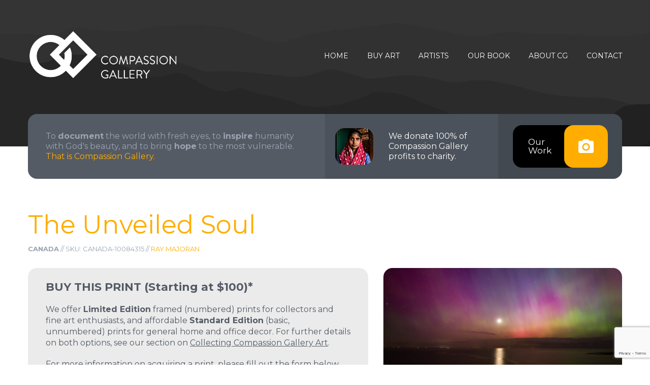

--- FILE ---
content_type: text/html;charset=UTF-8
request_url: https://compassion.gallery/photo-10084315/
body_size: 16942
content:
<!DOCTYPE html>
<!-- This site is Copyright 2026 Compassion Galleries Inc. Do not copy or reproduce any source code from this site. -->
<html lang="en" class="wide wow-animation">
<head>
<title>The Unveiled Soul (Canada) - Compassion Gallery Fine Art Print - Compassion Gallery</title>
<meta property="og:site_name" content="Compassion Gallery">
<meta property="og:locale" content="en_US" />
<meta property="og:title" content="The Unveiled Soul (Canada) - Compassion Gallery Fine Art Print">
<meta property="og:type" content="website" />
<meta property="fb:app_id" content="496769083987870">
<meta name="p:domain_verify" content="8eaf03e31915497fb8212ad6216e6ecf"/>
<meta name="description" content="Check out this Limited Edition Collector's print of The Unveiled Soul, a photo taken in Canada by fine art photographer, Ray Majoran. Compassion Gallery aims to help people become unOblivious to the world around them. 100% of profits are donated to help those in need." />
<meta property="og:description" content="Check out this Limited Edition Collector's print of The Unveiled Soul, a photo taken in Canada by fine art photographer, Ray Majoran. Compassion Gallery aims to help people become unOblivious to the world around them. 100% of profits are donated to help those in need." />
<meta property="og:url" content="https://compassion.gallery/photo-10084315/" />
<meta property="og:image" content="https://compassion.gallery/data/compassion/photogallery/l/10/084/315.jpg" />
<link rel="canonical" href="https://compassion.gallery/photo-10084315/" />
<!-- Google tag (gtag.js) -->
<script async src="https://www.googletagmanager.com/gtag/js?id=G-ENYE8QJ2E9"></script>
<script>
window.dataLayer = window.dataLayer || [];
function gtag(){dataLayer.push(arguments);}
gtag('js', new Date());
gtag('config', 'G-ENYE8QJ2E9');
</script> 
<link href="//cdn-images.mailchimp.com/embedcode/slim-10_7.css" rel="stylesheet" type="text/css">
<script src='https://www.google.com/recaptcha/api.js'></script>
<meta name="format-detection" content="telephone=no"/>
<meta name="viewport" content="width=device-width, height=device-height, initial-scale=1.0, maximum-scale=1.0, user-scalable=0"/>
<meta http-equiv="X-UA-Compatible" content="IE=edge,chrome=1">
<meta http-equiv="Content-Type" content="text/html; charset=utf-8" />
<meta name="google-site-verification" content="zlWhrC9IXA_WYkFWYo_-lqMCcjp8Z8VmiBnV95bcihU" />
<!-- Stylesheets -->
<link rel="icon" href="/images/favicon-32x32.png" type="image/x-icon">
<link href='https://fonts.googleapis.com/css?family=Montserrat:400,700' rel='stylesheet' type='text/css'>
<link rel="stylesheet" href="/css/style.css">
<link rel="stylesheet" href="/plugin/components/Magnific Popup/magnific-popup.css">
<link rel="stylesheet" href="/css/additions.css?1">
<!--[if lt IE 10]> <script src="js/html5shiv.min.js"></script> <![endif]-->
<!-- Begin Facebook Pixel Code -->
<script>
!function(f,b,e,v,n,t,s){if(f.fbq)return;n=f.fbq=function(){n.callMethod?
n.callMethod.apply(n,arguments):n.queue.push(arguments)};if(!f._fbq)f._fbq=n;
n.push=n;n.loaded=!0;n.version='2.0';n.queue=[];t=b.createElement(e);t.async=!0;
t.src=v;s=b.getElementsByTagName(e)[0];s.parentNode.insertBefore(t,s)}(window,
document,'script','https://connect.facebook.net/en_US/fbevents.js');
fbq('init', '621384831269425');
fbq('track', 'PageView');
fbq('track', 'ViewContent', {
content_type: 'product',
content_ids: ['10084315']
});
</script>
<noscript><img height="1" width="1" style="display:none"
src="https://www.facebook.com/tr?id=621384831269425&ev=PageView&noscript=1"
/></noscript>
<!-- End Facebook Pixel Code -->
<!-- Begin Sharaholic Code -->
<script type="text/javascript" data-cfasync="false" src="//dsms0mj1bbhn4.cloudfront.net/assets/pub/shareaholic.js" data-shr-siteid="b814e84d15b34d7f6652a0c546bb6726" async="async"></script>
<!-- End Sharaholic Code -->
</head>
<body>
<script>
window.fbAsyncInit = function() {
FB.init({
appId : '496769083987870',
cookie : true,
xfbml : true,
version : 'v2.8'
});
FB.AppEvents.logPageView();
};
(function(d, s, id){
var js, fjs = d.getElementsByTagName(s)[0];
if (d.getElementById(id)) {return;}
js = d.createElement(s); js.id = id;
js.src = "//connect.facebook.net/en_US/sdk.js";
fjs.parentNode.insertBefore(js, fjs);
}(document, 'script', 'facebook-jssdk'));
</script>
<!-- The Main Wrapper -->
<div class="page">
<!--For older internet explorer-->
<div class="old-ie" style='background: #212121; padding: 10px 0; box-shadow: 3px 3px 5px 0 rgba(0,0,0,.3); clear: both; text-align:center; position: relative; z-index:1;'>
<a href="http://windows.microsoft.com/en-US/internet-explorer/..">
<img src="/images/ie8-panel/warning_bar_0000_us.jpg" height="42" width="820" alt="You are using an outdated browser. For a faster, safer browsing experience, upgrade for free today."/>
</a>
</div>
<!--END block for older internet explorer-->
<header class="page-header bg-texture-1 well-1 relative">
<!-- RD Navbar -->
<div class="rd-navbar-wrap">
<nav class="rd-navbar" data-rd-navbar-lg="rd-navbar-static">
<div class="rd-navbar-inner">
<div class="rd-navbar-panel">
<button class="rd-navbar-toggle" data-rd-navbar-toggle=".rd-navbar">
<span></span>
</button>
<a href="/" class="rd-navbar-brand box">
<div class="box__body logo-header">
<span>Compassion Gallery</span>
</div>
</a>
</div>
<div class="rd-navbar-nav-wrap">
<ul class="rd-navbar-nav">
<li>
<a href="/">Home</a>
</li>
<li>
<a href="/gallery">Buy Art</a>
<ul class="rd-navbar-dropdown">
<li>
<a href="/gallery">Featured Collections</a>
</li>
<li>
<a href="/raymajoran">Ray's Collection</a>
</li>
<li>
<a href="/brianklassen">Brian's Collection</a>
</li>
<li>
<a href="/mikelee">Mike's Collection</a>
</li>
<li>
<a href="/marianne">Marianne's Collection</a>
</li>
<li>
<a href="/frames">Framing Options</a>
</li>
<li>
<a href="/calendar">2026 Calendar</a>
</li>
</ul>
</li>
<li>
<a href="/artists">Artists</a>
<ul class="rd-navbar-dropdown">
<li>
<a href="/raymajoran">Ray Majoran</a>
</li>
<li>
<a href="/brianklassen">Brian Klassen</a>
</li>
<li>
<a href="/mikelee">Mike Lee</a>
</li>
<li>
<a href="/marianne">Marianne VanderSpek</a>
</li>
</ul>
</li>
<li>
<a href="/unOblivious">Our Book</a>
</li>
<li>
<a href="/our-story">About CG</a>
<ul class="rd-navbar-dropdown">
<li>
<a href="/our-story">Our Story</a>
</li>
<li>
<a href="/charity">100% to Charity</a>
</li>
<li>
<a href="/collectors">Collecting CG Art</a>
</li>
<li>
<a href="/press">News &amp; Press</a>
</li>
<li>
<a href="/assets">Brand Assets</a>
</li>
<li>
<a href="/licensing">Photo Licensing Info</a>
</li>
<li>
<a href="/153">Why 153?</a>
</li>
<li>
<a href="/faq">FAQ's</a>
</li>
</ul>
</li>
<li>
<a href="/contact">Contact</a>
</li>
</ul>
</div>
</div>
</nav>
</div>
<div class="container relative z-index-2">
<div class="wrapper-1 text-center text-sm-left">
<div class="row row-no-gutter row-xs-middle row-sm-reverse">
<div class="col-sm-7 col-lg-6">
<div class="row row-sm-no-gutter row-sm-reverse flow-offset-5">
<div class="col-sm-5 sm-bg-color-grayscale-darken-variant-1 text-center">
<div class="inset-7">
<a href="/gallery" class="btn_play item">
Our<br>Work
<span>
<img src="/images/page1_icon02.png" width="30" height="30" alt="">
</span>
</a>
</div>
</div>
<div class="col-sm-7 sm-bg-color-grayscale-darken flex flex-middle flex-center-to-sm offset-9">
<div class="box inset-5">
<div class="box__left">
<img class="icon-type-2" src="/images/page1_img01.jpg" width="75" height="72" alt="">
</div>
<div class="box__body text-left">
<a href="/charity" class="heading-6 text-color-contrast">We donate 100% of Compassion Gallery profits to charity.</a>
</div>
</div>
</div>
</div>
</div>
<div class="col-sm-5 col-lg-6">
<div class="inset-4">
<h6>To
<strong>document</strong>
the world with fresh eyes, to
<strong>inspire</strong>
humanity with God's beauty, and to bring
<strong>hope</strong>
to the most vulnerable.
<nobr><a href="/our-story">That is Compassion Gallery.</a></nobr>
</h6>
</div>
</div>
</div>
</div>
</div>
</header>
<main class="page-content text-center text-md-left">
<section class="well-6 text-lg-left photo-well">
<div class="container standard-copy">
<div class="row offset-12 photo-deck-row">
<div class="col-sm-12 photo-deck">
<h2 class="text-color-primary">The Unveiled Soul</h2>
<div class="small artist-2">
<span class="text-sbold">Canada</span> // SKU: CANADA-10084315 //
<a href="/raymajoran" class="">Ray Majoran</a>
</div>
</div>
</div>
<a name="formbegin"></a>
<div class="row standard-copy photo-deck-row margin-top-0"> 
<div class="col-sm-7 photo-deck">
<div class="medium">
<div class="border-radius bg-color-grayscale-2 bg-c inset-4 margin-top-30"> 
<a name="form1"></a>
<h5 class="text-sbold small-color margin-top-0">BUY THIS PRINT <span class="text-sbold">(Starting at $100)*</span></h5>
<div class="medium small-color">
<p>We offer <strong>Limited Edition</strong> framed (numbered) prints for collectors and fine art enthusiasts, and affordable <strong>Standard Edition</strong> (basic, unnumbered) prints for general home and office decor. For further details on both options, see our section on <a href="/collectors" class="text-underline">Collecting Compassion Gallery Art</a>.</p>
<p>For more information on acquiring a print, please fill out the form below.</p>
<!-- RD Mailform -->
<form class='rd-mailform' method="post" action="#formbegin" name="mailform">
<input type="hidden" name="update" value="Y">
<input type="hidden" name="fd" value="Y">
<!-- RD Mailform Type -->
<input type="hidden" name="form-type" value="contact"/>
<!-- END RD Mailform Type -->
<fieldset class="mfinfo-type-2">
<div class="row">
<div class="col-md-12">
<label data-add-placeholder>
<input type="text"
name="name"
placeholder="Your Name"
value=""
/>
</label>
</div>
</div>
<div class="row">
<div class="col-md-12">
<label data-add-placeholder>
<input type="text"
name="email"
placeholder="Your Email Address"
value=""
/>
</label>
</div>
</div>
<div class="row">
<div class="col-md-12">
<label data-add-placeholder>
<input type="text"
name="phone"
value=""
placeholder="Your Telephone (Optional)"
/>
</label>
</div>
</div>
<div class="row">
<div class="col-md-12">
<label data-add-placeholder class="select">
<select name="productx" id="productx" />
<option value="">I am interested in...</option>
<option>Limited Edition Collector's Print (framed + signed + numbered)</option>
<option>Standard Edition (unsigned) Print</option>
<option>Other</option>
</select>
</label>
</div>
</div>
<p>&nbsp;</p>
<p class="text-medium">Any other comments / details?</p>
<label data-add-placeholder>
<textarea name="message" placeholder="Enter details/comments here"></textarea>
</label>
<input type="hidden" name="g-recaptcha-response" id="g-recaptcha-response" />
<script src="https://www.google.com/recaptcha/enterprise.js?render=6LdKpS0sAAAAAEoIjEYJ1NoLlAzgVrjClwG5rALt"></script>
<script>
(function(){
var siteKey = '6LdKpS0sAAAAAEoIjEYJ1NoLlAzgVrjClwG5rALt';
var action = 'verify';
function setToken(token){
var el = document.getElementById('g-recaptcha-response');
if(el){ el.value = token; }
}
if(window.grecaptcha && grecaptcha.enterprise && grecaptcha.enterprise.ready){
grecaptcha.enterprise.ready(function(){
grecaptcha.enterprise.execute(siteKey, { action: action })
.then(setToken);
});
}
})();
</script>
<div class="mfControls btn-group pull-md-left offset-9">
<button class="btn btn-lg btn-primary btn-anis-type-2" type="submit">
<img class="icon icon-left icon-inset-2" src="/images/page1_icon04.png" width="25" height="26" alt="">
<span class="inline-block">Request Quote</span>
</button>
</div>
<div class="mfInfo"></div>
</fieldset>
</form>
<div class="row margin-top-40">
<div class="col-md-12">
<p class="small small-black">* <a href="/collectors" class="text-underline">View Pricing Guide</a></p>
</div>
</div>
<!-- END RD Mailform -->
</div>
</div>
</div>
</div>
<div class="col-sm-5 photo">
<div class="border-radius margin-top-30">
<a class="artfull" href="/data/compassion/photogallery/l/10/084/315.jpg" style="width:100%"><img class="border-radius" src="/data/compassion/photogallery/l/10/084/315.jpg" style="width:100%" alt=""></a>
</div>
<a href="/data/compassion/photogallery/l/10/084/315.jpg" class="btn btn-sm btn-primary btn-more margin-top-20 btn-photo artfull">
<span class="inline-block">Zoom In</span>
</a>
<a href="/data/compassion/photogallery/l/10/084/315.jpg" data-mat="White" data-include_frame="1" data-room="14" data-frame="Metal Jet Black" data-formaction="?#form1" data-orientation="panoramic" data-size="48x16" data-maxsize="72x24" class="btn btn-sm btn-primary btn-more margin-top-20 preview">
<span class="inline-block">Preview This Photo in a Room</span>
</a>
<div class="small artist-2">
<h6 class="margin-top-30 text-sbold small-color">Notes from Ray</h6>
<div class="text-underline-a small-color text-normalcase"><p>(<span>Warwick, Ontario, Canada)</span></p>
<p>Nothing in all creation is hidden from God&rsquo;s sight. Everything is uncovered and laid bare before the eyes of him to whom we must give account.</p>
<p>&mdash; Hebrews 4:13 (NIV)</p></div>
</div>
<a class="btn btn-xss btn-primary btn-more margin-top-30" href="/raymajoran">View More Photos by Ray Majoran</a> <a class="btn btn-xss btn-primary btn-more margin-top-30" href="https://glimpseofinfinity.com" target="_blank">View Ray's Personal Site</a>
</div>
</div>
<BR>
</div>
</section>
</main>
<script type="application/ld+json">
{
"@context": "https://schema.org",
"@type": "ImageObject",
"creator": {
"@type": "Person",
"name": "Ray Majoran"
},
"contentUrl": "https://compassion.gallery/data/compassion/photogallery/l/10/084/315.jpg",
"datePublished": "2024-06-07",
"description": "&#x28;Warwick, Ontario, Canada&#x29;&#xd;&#xa;Nothing in all creation is hidden from God&amp;rsquo&#x3b;s sight. Everything is uncovered and laid bare before the eyes of him to whom we must give account.&#xd;&#xa;&amp;mdash&#x3b; Hebrews 4&#x3a;13 &#x28;NIV&#x29;",
"name": "The Unveiled Soul",
"copyrightNotice": "Ray Majoran",
"creditText": "Ray Majoran",
"license":"https://compassion.gallery/licensing/",
"acquireLicensePage":"https://compassion.gallery/contact/"
}
</script>
<!--========================================================
FOOTER
==========================================================-->
<footer class="page-footer text-center text-lg-left bg-texture-2">
<div class="container relative inset-15">
<div class="wrapper-2 text-center text-md-left">
<div class="row row-no-gutter row-xs-middle inset-8 preffix-3">
<div class="col-md-8 col-lg-8">
<img class="inset-6" src="/images/page1_icon05.png" width="34" height="25" alt="">
<h4 class="inline-block">Newsletter</h4>
<h6 class="offset-4">Subscribe to our newsletter to receive news, updates, and other stuff
by email.</h6>
</div>
<div class="col-md-preffix-1 col-md-3 col-lg-preffix-1 col-lg-3 no-margin text-right subscriber">
<!-- RD Mailform -->
<a href="/subscribe" class="btn btn-md btn-primary">
<img class="icon icon-left icon-inset-1" src="/images/page1_icon01.png" width="21" height="27" alt="">
<span class="inline-block">Subscribe</span>
</a>
<!-- END RD Mailform -->
</div>
</div>
</div>
</div>
<section class="well-5--inset-1">
<div class="container">
<div class="row">
<div class="col-lg-4">
<ul class="inline-list preffix-0">
<li><a href="https://www.instagram.com/compassiongallery/" target="_blank" class="icon-type-2 icon-sm icon-contrast fa-instagram"></a></li>
<li><a href="https://www.pinterest.com/compassiongallery/" target="_blank" class="icon-type-2 icon-sm icon-contrast fa-pinterest"></a></li>
<!-- <li><a href="#" class="icon-type-2 icon-sm icon-contrast fa-twitter"></a></li> -->
<li><a href="https://www.facebook.com/compassiongallery/" target="_blank" class="icon-type-2 icon-sm icon-contrast fa-facebook"></a></li>
<li><a href="https://twitter.com/unobliviousart" target="_blank" class="icon-type-2 icon-sm icon-contrast fa-twitter"></a></li>
</ul>
</div>
<div class="col-lg-preffix-1 col-lg-4 col-address">
<address class="inset-9">
<a href="#" class="box">
<div class="box__left">
<img src="/images/page1_icon06.png" width="31" height="38" alt="">
</div>
<div class="box__body text-left">
3-60 Meg Drive<br>
London, ON N6E 3T6
</div>
</a>
</address>
</div>
<div class="col-lg-3">
<p class="copyright">
<span class="text-color-primary">Compassion Galleries Inc. &copy; <span id="copyright-year"></span></span><BR>
Job 12:7-10 #UnOblivious
</p>
</div>
</div>
</div>
</section>
</footer>
</div>
<!-- Core Scripts -->
<script src="/js/core.min.js"></script>
<!-- Additional Functionality Scripts -->
<script src="/js/script.js"></script>
<script src="/plugin/components/Magnific Popup/jquery.magnific-popup.min.js"></script>
<script>
$('.artfull').magnificPopup({type:'image'});
</script>
<link rel="stylesheet" href="/plugin/components/bootstrap.colorpicker/css/bootstrap-colorpicker.css">
<script src="/plugin/components/bootstrap.colorpicker/js/bootstrap-colorpicker.js"></script>
<link rel="stylesheet" href="/plugin/components/canvas.preview/css/canvas.preview.css">
<script src="/plugin/components/canvas.preview/js/canvas.preview.js"></script>
</body>
</html>


--- FILE ---
content_type: text/html; charset=utf-8
request_url: https://www.google.com/recaptcha/enterprise/anchor?ar=1&k=6LdKpS0sAAAAAEoIjEYJ1NoLlAzgVrjClwG5rALt&co=aHR0cHM6Ly9jb21wYXNzaW9uLmdhbGxlcnk6NDQz&hl=en&v=N67nZn4AqZkNcbeMu4prBgzg&size=invisible&anchor-ms=20000&execute-ms=30000&cb=wnbp5z5t378m
body_size: 48792
content:
<!DOCTYPE HTML><html dir="ltr" lang="en"><head><meta http-equiv="Content-Type" content="text/html; charset=UTF-8">
<meta http-equiv="X-UA-Compatible" content="IE=edge">
<title>reCAPTCHA</title>
<style type="text/css">
/* cyrillic-ext */
@font-face {
  font-family: 'Roboto';
  font-style: normal;
  font-weight: 400;
  font-stretch: 100%;
  src: url(//fonts.gstatic.com/s/roboto/v48/KFO7CnqEu92Fr1ME7kSn66aGLdTylUAMa3GUBHMdazTgWw.woff2) format('woff2');
  unicode-range: U+0460-052F, U+1C80-1C8A, U+20B4, U+2DE0-2DFF, U+A640-A69F, U+FE2E-FE2F;
}
/* cyrillic */
@font-face {
  font-family: 'Roboto';
  font-style: normal;
  font-weight: 400;
  font-stretch: 100%;
  src: url(//fonts.gstatic.com/s/roboto/v48/KFO7CnqEu92Fr1ME7kSn66aGLdTylUAMa3iUBHMdazTgWw.woff2) format('woff2');
  unicode-range: U+0301, U+0400-045F, U+0490-0491, U+04B0-04B1, U+2116;
}
/* greek-ext */
@font-face {
  font-family: 'Roboto';
  font-style: normal;
  font-weight: 400;
  font-stretch: 100%;
  src: url(//fonts.gstatic.com/s/roboto/v48/KFO7CnqEu92Fr1ME7kSn66aGLdTylUAMa3CUBHMdazTgWw.woff2) format('woff2');
  unicode-range: U+1F00-1FFF;
}
/* greek */
@font-face {
  font-family: 'Roboto';
  font-style: normal;
  font-weight: 400;
  font-stretch: 100%;
  src: url(//fonts.gstatic.com/s/roboto/v48/KFO7CnqEu92Fr1ME7kSn66aGLdTylUAMa3-UBHMdazTgWw.woff2) format('woff2');
  unicode-range: U+0370-0377, U+037A-037F, U+0384-038A, U+038C, U+038E-03A1, U+03A3-03FF;
}
/* math */
@font-face {
  font-family: 'Roboto';
  font-style: normal;
  font-weight: 400;
  font-stretch: 100%;
  src: url(//fonts.gstatic.com/s/roboto/v48/KFO7CnqEu92Fr1ME7kSn66aGLdTylUAMawCUBHMdazTgWw.woff2) format('woff2');
  unicode-range: U+0302-0303, U+0305, U+0307-0308, U+0310, U+0312, U+0315, U+031A, U+0326-0327, U+032C, U+032F-0330, U+0332-0333, U+0338, U+033A, U+0346, U+034D, U+0391-03A1, U+03A3-03A9, U+03B1-03C9, U+03D1, U+03D5-03D6, U+03F0-03F1, U+03F4-03F5, U+2016-2017, U+2034-2038, U+203C, U+2040, U+2043, U+2047, U+2050, U+2057, U+205F, U+2070-2071, U+2074-208E, U+2090-209C, U+20D0-20DC, U+20E1, U+20E5-20EF, U+2100-2112, U+2114-2115, U+2117-2121, U+2123-214F, U+2190, U+2192, U+2194-21AE, U+21B0-21E5, U+21F1-21F2, U+21F4-2211, U+2213-2214, U+2216-22FF, U+2308-230B, U+2310, U+2319, U+231C-2321, U+2336-237A, U+237C, U+2395, U+239B-23B7, U+23D0, U+23DC-23E1, U+2474-2475, U+25AF, U+25B3, U+25B7, U+25BD, U+25C1, U+25CA, U+25CC, U+25FB, U+266D-266F, U+27C0-27FF, U+2900-2AFF, U+2B0E-2B11, U+2B30-2B4C, U+2BFE, U+3030, U+FF5B, U+FF5D, U+1D400-1D7FF, U+1EE00-1EEFF;
}
/* symbols */
@font-face {
  font-family: 'Roboto';
  font-style: normal;
  font-weight: 400;
  font-stretch: 100%;
  src: url(//fonts.gstatic.com/s/roboto/v48/KFO7CnqEu92Fr1ME7kSn66aGLdTylUAMaxKUBHMdazTgWw.woff2) format('woff2');
  unicode-range: U+0001-000C, U+000E-001F, U+007F-009F, U+20DD-20E0, U+20E2-20E4, U+2150-218F, U+2190, U+2192, U+2194-2199, U+21AF, U+21E6-21F0, U+21F3, U+2218-2219, U+2299, U+22C4-22C6, U+2300-243F, U+2440-244A, U+2460-24FF, U+25A0-27BF, U+2800-28FF, U+2921-2922, U+2981, U+29BF, U+29EB, U+2B00-2BFF, U+4DC0-4DFF, U+FFF9-FFFB, U+10140-1018E, U+10190-1019C, U+101A0, U+101D0-101FD, U+102E0-102FB, U+10E60-10E7E, U+1D2C0-1D2D3, U+1D2E0-1D37F, U+1F000-1F0FF, U+1F100-1F1AD, U+1F1E6-1F1FF, U+1F30D-1F30F, U+1F315, U+1F31C, U+1F31E, U+1F320-1F32C, U+1F336, U+1F378, U+1F37D, U+1F382, U+1F393-1F39F, U+1F3A7-1F3A8, U+1F3AC-1F3AF, U+1F3C2, U+1F3C4-1F3C6, U+1F3CA-1F3CE, U+1F3D4-1F3E0, U+1F3ED, U+1F3F1-1F3F3, U+1F3F5-1F3F7, U+1F408, U+1F415, U+1F41F, U+1F426, U+1F43F, U+1F441-1F442, U+1F444, U+1F446-1F449, U+1F44C-1F44E, U+1F453, U+1F46A, U+1F47D, U+1F4A3, U+1F4B0, U+1F4B3, U+1F4B9, U+1F4BB, U+1F4BF, U+1F4C8-1F4CB, U+1F4D6, U+1F4DA, U+1F4DF, U+1F4E3-1F4E6, U+1F4EA-1F4ED, U+1F4F7, U+1F4F9-1F4FB, U+1F4FD-1F4FE, U+1F503, U+1F507-1F50B, U+1F50D, U+1F512-1F513, U+1F53E-1F54A, U+1F54F-1F5FA, U+1F610, U+1F650-1F67F, U+1F687, U+1F68D, U+1F691, U+1F694, U+1F698, U+1F6AD, U+1F6B2, U+1F6B9-1F6BA, U+1F6BC, U+1F6C6-1F6CF, U+1F6D3-1F6D7, U+1F6E0-1F6EA, U+1F6F0-1F6F3, U+1F6F7-1F6FC, U+1F700-1F7FF, U+1F800-1F80B, U+1F810-1F847, U+1F850-1F859, U+1F860-1F887, U+1F890-1F8AD, U+1F8B0-1F8BB, U+1F8C0-1F8C1, U+1F900-1F90B, U+1F93B, U+1F946, U+1F984, U+1F996, U+1F9E9, U+1FA00-1FA6F, U+1FA70-1FA7C, U+1FA80-1FA89, U+1FA8F-1FAC6, U+1FACE-1FADC, U+1FADF-1FAE9, U+1FAF0-1FAF8, U+1FB00-1FBFF;
}
/* vietnamese */
@font-face {
  font-family: 'Roboto';
  font-style: normal;
  font-weight: 400;
  font-stretch: 100%;
  src: url(//fonts.gstatic.com/s/roboto/v48/KFO7CnqEu92Fr1ME7kSn66aGLdTylUAMa3OUBHMdazTgWw.woff2) format('woff2');
  unicode-range: U+0102-0103, U+0110-0111, U+0128-0129, U+0168-0169, U+01A0-01A1, U+01AF-01B0, U+0300-0301, U+0303-0304, U+0308-0309, U+0323, U+0329, U+1EA0-1EF9, U+20AB;
}
/* latin-ext */
@font-face {
  font-family: 'Roboto';
  font-style: normal;
  font-weight: 400;
  font-stretch: 100%;
  src: url(//fonts.gstatic.com/s/roboto/v48/KFO7CnqEu92Fr1ME7kSn66aGLdTylUAMa3KUBHMdazTgWw.woff2) format('woff2');
  unicode-range: U+0100-02BA, U+02BD-02C5, U+02C7-02CC, U+02CE-02D7, U+02DD-02FF, U+0304, U+0308, U+0329, U+1D00-1DBF, U+1E00-1E9F, U+1EF2-1EFF, U+2020, U+20A0-20AB, U+20AD-20C0, U+2113, U+2C60-2C7F, U+A720-A7FF;
}
/* latin */
@font-face {
  font-family: 'Roboto';
  font-style: normal;
  font-weight: 400;
  font-stretch: 100%;
  src: url(//fonts.gstatic.com/s/roboto/v48/KFO7CnqEu92Fr1ME7kSn66aGLdTylUAMa3yUBHMdazQ.woff2) format('woff2');
  unicode-range: U+0000-00FF, U+0131, U+0152-0153, U+02BB-02BC, U+02C6, U+02DA, U+02DC, U+0304, U+0308, U+0329, U+2000-206F, U+20AC, U+2122, U+2191, U+2193, U+2212, U+2215, U+FEFF, U+FFFD;
}
/* cyrillic-ext */
@font-face {
  font-family: 'Roboto';
  font-style: normal;
  font-weight: 500;
  font-stretch: 100%;
  src: url(//fonts.gstatic.com/s/roboto/v48/KFO7CnqEu92Fr1ME7kSn66aGLdTylUAMa3GUBHMdazTgWw.woff2) format('woff2');
  unicode-range: U+0460-052F, U+1C80-1C8A, U+20B4, U+2DE0-2DFF, U+A640-A69F, U+FE2E-FE2F;
}
/* cyrillic */
@font-face {
  font-family: 'Roboto';
  font-style: normal;
  font-weight: 500;
  font-stretch: 100%;
  src: url(//fonts.gstatic.com/s/roboto/v48/KFO7CnqEu92Fr1ME7kSn66aGLdTylUAMa3iUBHMdazTgWw.woff2) format('woff2');
  unicode-range: U+0301, U+0400-045F, U+0490-0491, U+04B0-04B1, U+2116;
}
/* greek-ext */
@font-face {
  font-family: 'Roboto';
  font-style: normal;
  font-weight: 500;
  font-stretch: 100%;
  src: url(//fonts.gstatic.com/s/roboto/v48/KFO7CnqEu92Fr1ME7kSn66aGLdTylUAMa3CUBHMdazTgWw.woff2) format('woff2');
  unicode-range: U+1F00-1FFF;
}
/* greek */
@font-face {
  font-family: 'Roboto';
  font-style: normal;
  font-weight: 500;
  font-stretch: 100%;
  src: url(//fonts.gstatic.com/s/roboto/v48/KFO7CnqEu92Fr1ME7kSn66aGLdTylUAMa3-UBHMdazTgWw.woff2) format('woff2');
  unicode-range: U+0370-0377, U+037A-037F, U+0384-038A, U+038C, U+038E-03A1, U+03A3-03FF;
}
/* math */
@font-face {
  font-family: 'Roboto';
  font-style: normal;
  font-weight: 500;
  font-stretch: 100%;
  src: url(//fonts.gstatic.com/s/roboto/v48/KFO7CnqEu92Fr1ME7kSn66aGLdTylUAMawCUBHMdazTgWw.woff2) format('woff2');
  unicode-range: U+0302-0303, U+0305, U+0307-0308, U+0310, U+0312, U+0315, U+031A, U+0326-0327, U+032C, U+032F-0330, U+0332-0333, U+0338, U+033A, U+0346, U+034D, U+0391-03A1, U+03A3-03A9, U+03B1-03C9, U+03D1, U+03D5-03D6, U+03F0-03F1, U+03F4-03F5, U+2016-2017, U+2034-2038, U+203C, U+2040, U+2043, U+2047, U+2050, U+2057, U+205F, U+2070-2071, U+2074-208E, U+2090-209C, U+20D0-20DC, U+20E1, U+20E5-20EF, U+2100-2112, U+2114-2115, U+2117-2121, U+2123-214F, U+2190, U+2192, U+2194-21AE, U+21B0-21E5, U+21F1-21F2, U+21F4-2211, U+2213-2214, U+2216-22FF, U+2308-230B, U+2310, U+2319, U+231C-2321, U+2336-237A, U+237C, U+2395, U+239B-23B7, U+23D0, U+23DC-23E1, U+2474-2475, U+25AF, U+25B3, U+25B7, U+25BD, U+25C1, U+25CA, U+25CC, U+25FB, U+266D-266F, U+27C0-27FF, U+2900-2AFF, U+2B0E-2B11, U+2B30-2B4C, U+2BFE, U+3030, U+FF5B, U+FF5D, U+1D400-1D7FF, U+1EE00-1EEFF;
}
/* symbols */
@font-face {
  font-family: 'Roboto';
  font-style: normal;
  font-weight: 500;
  font-stretch: 100%;
  src: url(//fonts.gstatic.com/s/roboto/v48/KFO7CnqEu92Fr1ME7kSn66aGLdTylUAMaxKUBHMdazTgWw.woff2) format('woff2');
  unicode-range: U+0001-000C, U+000E-001F, U+007F-009F, U+20DD-20E0, U+20E2-20E4, U+2150-218F, U+2190, U+2192, U+2194-2199, U+21AF, U+21E6-21F0, U+21F3, U+2218-2219, U+2299, U+22C4-22C6, U+2300-243F, U+2440-244A, U+2460-24FF, U+25A0-27BF, U+2800-28FF, U+2921-2922, U+2981, U+29BF, U+29EB, U+2B00-2BFF, U+4DC0-4DFF, U+FFF9-FFFB, U+10140-1018E, U+10190-1019C, U+101A0, U+101D0-101FD, U+102E0-102FB, U+10E60-10E7E, U+1D2C0-1D2D3, U+1D2E0-1D37F, U+1F000-1F0FF, U+1F100-1F1AD, U+1F1E6-1F1FF, U+1F30D-1F30F, U+1F315, U+1F31C, U+1F31E, U+1F320-1F32C, U+1F336, U+1F378, U+1F37D, U+1F382, U+1F393-1F39F, U+1F3A7-1F3A8, U+1F3AC-1F3AF, U+1F3C2, U+1F3C4-1F3C6, U+1F3CA-1F3CE, U+1F3D4-1F3E0, U+1F3ED, U+1F3F1-1F3F3, U+1F3F5-1F3F7, U+1F408, U+1F415, U+1F41F, U+1F426, U+1F43F, U+1F441-1F442, U+1F444, U+1F446-1F449, U+1F44C-1F44E, U+1F453, U+1F46A, U+1F47D, U+1F4A3, U+1F4B0, U+1F4B3, U+1F4B9, U+1F4BB, U+1F4BF, U+1F4C8-1F4CB, U+1F4D6, U+1F4DA, U+1F4DF, U+1F4E3-1F4E6, U+1F4EA-1F4ED, U+1F4F7, U+1F4F9-1F4FB, U+1F4FD-1F4FE, U+1F503, U+1F507-1F50B, U+1F50D, U+1F512-1F513, U+1F53E-1F54A, U+1F54F-1F5FA, U+1F610, U+1F650-1F67F, U+1F687, U+1F68D, U+1F691, U+1F694, U+1F698, U+1F6AD, U+1F6B2, U+1F6B9-1F6BA, U+1F6BC, U+1F6C6-1F6CF, U+1F6D3-1F6D7, U+1F6E0-1F6EA, U+1F6F0-1F6F3, U+1F6F7-1F6FC, U+1F700-1F7FF, U+1F800-1F80B, U+1F810-1F847, U+1F850-1F859, U+1F860-1F887, U+1F890-1F8AD, U+1F8B0-1F8BB, U+1F8C0-1F8C1, U+1F900-1F90B, U+1F93B, U+1F946, U+1F984, U+1F996, U+1F9E9, U+1FA00-1FA6F, U+1FA70-1FA7C, U+1FA80-1FA89, U+1FA8F-1FAC6, U+1FACE-1FADC, U+1FADF-1FAE9, U+1FAF0-1FAF8, U+1FB00-1FBFF;
}
/* vietnamese */
@font-face {
  font-family: 'Roboto';
  font-style: normal;
  font-weight: 500;
  font-stretch: 100%;
  src: url(//fonts.gstatic.com/s/roboto/v48/KFO7CnqEu92Fr1ME7kSn66aGLdTylUAMa3OUBHMdazTgWw.woff2) format('woff2');
  unicode-range: U+0102-0103, U+0110-0111, U+0128-0129, U+0168-0169, U+01A0-01A1, U+01AF-01B0, U+0300-0301, U+0303-0304, U+0308-0309, U+0323, U+0329, U+1EA0-1EF9, U+20AB;
}
/* latin-ext */
@font-face {
  font-family: 'Roboto';
  font-style: normal;
  font-weight: 500;
  font-stretch: 100%;
  src: url(//fonts.gstatic.com/s/roboto/v48/KFO7CnqEu92Fr1ME7kSn66aGLdTylUAMa3KUBHMdazTgWw.woff2) format('woff2');
  unicode-range: U+0100-02BA, U+02BD-02C5, U+02C7-02CC, U+02CE-02D7, U+02DD-02FF, U+0304, U+0308, U+0329, U+1D00-1DBF, U+1E00-1E9F, U+1EF2-1EFF, U+2020, U+20A0-20AB, U+20AD-20C0, U+2113, U+2C60-2C7F, U+A720-A7FF;
}
/* latin */
@font-face {
  font-family: 'Roboto';
  font-style: normal;
  font-weight: 500;
  font-stretch: 100%;
  src: url(//fonts.gstatic.com/s/roboto/v48/KFO7CnqEu92Fr1ME7kSn66aGLdTylUAMa3yUBHMdazQ.woff2) format('woff2');
  unicode-range: U+0000-00FF, U+0131, U+0152-0153, U+02BB-02BC, U+02C6, U+02DA, U+02DC, U+0304, U+0308, U+0329, U+2000-206F, U+20AC, U+2122, U+2191, U+2193, U+2212, U+2215, U+FEFF, U+FFFD;
}
/* cyrillic-ext */
@font-face {
  font-family: 'Roboto';
  font-style: normal;
  font-weight: 900;
  font-stretch: 100%;
  src: url(//fonts.gstatic.com/s/roboto/v48/KFO7CnqEu92Fr1ME7kSn66aGLdTylUAMa3GUBHMdazTgWw.woff2) format('woff2');
  unicode-range: U+0460-052F, U+1C80-1C8A, U+20B4, U+2DE0-2DFF, U+A640-A69F, U+FE2E-FE2F;
}
/* cyrillic */
@font-face {
  font-family: 'Roboto';
  font-style: normal;
  font-weight: 900;
  font-stretch: 100%;
  src: url(//fonts.gstatic.com/s/roboto/v48/KFO7CnqEu92Fr1ME7kSn66aGLdTylUAMa3iUBHMdazTgWw.woff2) format('woff2');
  unicode-range: U+0301, U+0400-045F, U+0490-0491, U+04B0-04B1, U+2116;
}
/* greek-ext */
@font-face {
  font-family: 'Roboto';
  font-style: normal;
  font-weight: 900;
  font-stretch: 100%;
  src: url(//fonts.gstatic.com/s/roboto/v48/KFO7CnqEu92Fr1ME7kSn66aGLdTylUAMa3CUBHMdazTgWw.woff2) format('woff2');
  unicode-range: U+1F00-1FFF;
}
/* greek */
@font-face {
  font-family: 'Roboto';
  font-style: normal;
  font-weight: 900;
  font-stretch: 100%;
  src: url(//fonts.gstatic.com/s/roboto/v48/KFO7CnqEu92Fr1ME7kSn66aGLdTylUAMa3-UBHMdazTgWw.woff2) format('woff2');
  unicode-range: U+0370-0377, U+037A-037F, U+0384-038A, U+038C, U+038E-03A1, U+03A3-03FF;
}
/* math */
@font-face {
  font-family: 'Roboto';
  font-style: normal;
  font-weight: 900;
  font-stretch: 100%;
  src: url(//fonts.gstatic.com/s/roboto/v48/KFO7CnqEu92Fr1ME7kSn66aGLdTylUAMawCUBHMdazTgWw.woff2) format('woff2');
  unicode-range: U+0302-0303, U+0305, U+0307-0308, U+0310, U+0312, U+0315, U+031A, U+0326-0327, U+032C, U+032F-0330, U+0332-0333, U+0338, U+033A, U+0346, U+034D, U+0391-03A1, U+03A3-03A9, U+03B1-03C9, U+03D1, U+03D5-03D6, U+03F0-03F1, U+03F4-03F5, U+2016-2017, U+2034-2038, U+203C, U+2040, U+2043, U+2047, U+2050, U+2057, U+205F, U+2070-2071, U+2074-208E, U+2090-209C, U+20D0-20DC, U+20E1, U+20E5-20EF, U+2100-2112, U+2114-2115, U+2117-2121, U+2123-214F, U+2190, U+2192, U+2194-21AE, U+21B0-21E5, U+21F1-21F2, U+21F4-2211, U+2213-2214, U+2216-22FF, U+2308-230B, U+2310, U+2319, U+231C-2321, U+2336-237A, U+237C, U+2395, U+239B-23B7, U+23D0, U+23DC-23E1, U+2474-2475, U+25AF, U+25B3, U+25B7, U+25BD, U+25C1, U+25CA, U+25CC, U+25FB, U+266D-266F, U+27C0-27FF, U+2900-2AFF, U+2B0E-2B11, U+2B30-2B4C, U+2BFE, U+3030, U+FF5B, U+FF5D, U+1D400-1D7FF, U+1EE00-1EEFF;
}
/* symbols */
@font-face {
  font-family: 'Roboto';
  font-style: normal;
  font-weight: 900;
  font-stretch: 100%;
  src: url(//fonts.gstatic.com/s/roboto/v48/KFO7CnqEu92Fr1ME7kSn66aGLdTylUAMaxKUBHMdazTgWw.woff2) format('woff2');
  unicode-range: U+0001-000C, U+000E-001F, U+007F-009F, U+20DD-20E0, U+20E2-20E4, U+2150-218F, U+2190, U+2192, U+2194-2199, U+21AF, U+21E6-21F0, U+21F3, U+2218-2219, U+2299, U+22C4-22C6, U+2300-243F, U+2440-244A, U+2460-24FF, U+25A0-27BF, U+2800-28FF, U+2921-2922, U+2981, U+29BF, U+29EB, U+2B00-2BFF, U+4DC0-4DFF, U+FFF9-FFFB, U+10140-1018E, U+10190-1019C, U+101A0, U+101D0-101FD, U+102E0-102FB, U+10E60-10E7E, U+1D2C0-1D2D3, U+1D2E0-1D37F, U+1F000-1F0FF, U+1F100-1F1AD, U+1F1E6-1F1FF, U+1F30D-1F30F, U+1F315, U+1F31C, U+1F31E, U+1F320-1F32C, U+1F336, U+1F378, U+1F37D, U+1F382, U+1F393-1F39F, U+1F3A7-1F3A8, U+1F3AC-1F3AF, U+1F3C2, U+1F3C4-1F3C6, U+1F3CA-1F3CE, U+1F3D4-1F3E0, U+1F3ED, U+1F3F1-1F3F3, U+1F3F5-1F3F7, U+1F408, U+1F415, U+1F41F, U+1F426, U+1F43F, U+1F441-1F442, U+1F444, U+1F446-1F449, U+1F44C-1F44E, U+1F453, U+1F46A, U+1F47D, U+1F4A3, U+1F4B0, U+1F4B3, U+1F4B9, U+1F4BB, U+1F4BF, U+1F4C8-1F4CB, U+1F4D6, U+1F4DA, U+1F4DF, U+1F4E3-1F4E6, U+1F4EA-1F4ED, U+1F4F7, U+1F4F9-1F4FB, U+1F4FD-1F4FE, U+1F503, U+1F507-1F50B, U+1F50D, U+1F512-1F513, U+1F53E-1F54A, U+1F54F-1F5FA, U+1F610, U+1F650-1F67F, U+1F687, U+1F68D, U+1F691, U+1F694, U+1F698, U+1F6AD, U+1F6B2, U+1F6B9-1F6BA, U+1F6BC, U+1F6C6-1F6CF, U+1F6D3-1F6D7, U+1F6E0-1F6EA, U+1F6F0-1F6F3, U+1F6F7-1F6FC, U+1F700-1F7FF, U+1F800-1F80B, U+1F810-1F847, U+1F850-1F859, U+1F860-1F887, U+1F890-1F8AD, U+1F8B0-1F8BB, U+1F8C0-1F8C1, U+1F900-1F90B, U+1F93B, U+1F946, U+1F984, U+1F996, U+1F9E9, U+1FA00-1FA6F, U+1FA70-1FA7C, U+1FA80-1FA89, U+1FA8F-1FAC6, U+1FACE-1FADC, U+1FADF-1FAE9, U+1FAF0-1FAF8, U+1FB00-1FBFF;
}
/* vietnamese */
@font-face {
  font-family: 'Roboto';
  font-style: normal;
  font-weight: 900;
  font-stretch: 100%;
  src: url(//fonts.gstatic.com/s/roboto/v48/KFO7CnqEu92Fr1ME7kSn66aGLdTylUAMa3OUBHMdazTgWw.woff2) format('woff2');
  unicode-range: U+0102-0103, U+0110-0111, U+0128-0129, U+0168-0169, U+01A0-01A1, U+01AF-01B0, U+0300-0301, U+0303-0304, U+0308-0309, U+0323, U+0329, U+1EA0-1EF9, U+20AB;
}
/* latin-ext */
@font-face {
  font-family: 'Roboto';
  font-style: normal;
  font-weight: 900;
  font-stretch: 100%;
  src: url(//fonts.gstatic.com/s/roboto/v48/KFO7CnqEu92Fr1ME7kSn66aGLdTylUAMa3KUBHMdazTgWw.woff2) format('woff2');
  unicode-range: U+0100-02BA, U+02BD-02C5, U+02C7-02CC, U+02CE-02D7, U+02DD-02FF, U+0304, U+0308, U+0329, U+1D00-1DBF, U+1E00-1E9F, U+1EF2-1EFF, U+2020, U+20A0-20AB, U+20AD-20C0, U+2113, U+2C60-2C7F, U+A720-A7FF;
}
/* latin */
@font-face {
  font-family: 'Roboto';
  font-style: normal;
  font-weight: 900;
  font-stretch: 100%;
  src: url(//fonts.gstatic.com/s/roboto/v48/KFO7CnqEu92Fr1ME7kSn66aGLdTylUAMa3yUBHMdazQ.woff2) format('woff2');
  unicode-range: U+0000-00FF, U+0131, U+0152-0153, U+02BB-02BC, U+02C6, U+02DA, U+02DC, U+0304, U+0308, U+0329, U+2000-206F, U+20AC, U+2122, U+2191, U+2193, U+2212, U+2215, U+FEFF, U+FFFD;
}

</style>
<link rel="stylesheet" type="text/css" href="https://www.gstatic.com/recaptcha/releases/N67nZn4AqZkNcbeMu4prBgzg/styles__ltr.css">
<script nonce="opPPz-yqvwsVg2t4p5Ld8Q" type="text/javascript">window['__recaptcha_api'] = 'https://www.google.com/recaptcha/enterprise/';</script>
<script type="text/javascript" src="https://www.gstatic.com/recaptcha/releases/N67nZn4AqZkNcbeMu4prBgzg/recaptcha__en.js" nonce="opPPz-yqvwsVg2t4p5Ld8Q">
      
    </script></head>
<body><div id="rc-anchor-alert" class="rc-anchor-alert"></div>
<input type="hidden" id="recaptcha-token" value="[base64]">
<script type="text/javascript" nonce="opPPz-yqvwsVg2t4p5Ld8Q">
      recaptcha.anchor.Main.init("[\x22ainput\x22,[\x22bgdata\x22,\x22\x22,\[base64]/[base64]/MjU1Ong/[base64]/[base64]/[base64]/[base64]/[base64]/[base64]/[base64]/[base64]/[base64]/[base64]/[base64]/[base64]/[base64]/[base64]/[base64]\\u003d\x22,\[base64]\\u003d\\u003d\x22,\[base64]/[base64]/PRHCqMKBwrBkeRxBw6NGAMODw4DCmcOsO0Q8wq4PZsO3woRjGShww6h5Z0fDhsK5azbDiHMkScO/wqrCpsObw7nDuMO3w55Yw4nDgcK9wqhSw5/Ds8O9wp7CtcORSAg3w6TCpMOhw4XDoiIPNDl+w4/DjcO2Cm/[base64]/CqjTCsgDDiX8lw5/DmcK1ADIew5YtfMO9woUqY8O5enZnQMOXLcOFSMOPwrTCnGzCkGwuB8OUAQjCqsKLwrLDv2Vfwo59HsOdLcOfw7HDvR5sw4HDqWBGw6DCosK8wrDDrcObwonCnVzDsjhHw5/CrQ/Co8KAMnwBw5nDjcKVPnbCj8Ktw4UWLUTDvnTCmMKFwrLCmzMbwrPCuhTCtMOxw54GwrQHw7/DtCkeFsKUw5zDj2geP8OfZcKnNw7DisKSYizCgcKSw5crwok3FwHCisOZwoc/R8OHwoo/a8OtYcOwPMOLIzZSw6ILwoFKw6DDmXvDuTLCrMOfwpvCpcKVKsKHw5HCuAnDmcO+X8OHXHw1Cyw4AMKBwo3CigIZw7HCpW3CsAfCuD9vwrfDk8Kcw7dgCU89w4DCtmXDjMKDA1Iuw6VJS8KBw7cMwrxhw5bDpWXDkEJUw6Ejwrc3w4vDn8OGwo/DmcKew6QcMsOVw4XCsxvDqcOwf1zCvVjCm8OMNyvCu8KcTiLCqsOiwpUaJAYkwoPDgFQ7a8O9WcOkwo/ClDzClMK5WsOxwrDDpyJRKyLCtSfCu8KgwplSwprCusOcwqbCrjTDvcK6w7bCnDgMwpPCnCXDg8K1MwtCJUbDusOcVAzDnMKow6ANw6fCnmA6wopMw5zCuSfCh8OSw57CgcOwGMOlK8OPOsOyVsK/w498YMOJw6jDo3VNW8OOGsK4ZcKSZsOuHTjCjMKAwpMcAwbCkSjDv8Oew47CvTgGwqBXw4PDvS7Ct05uw6vDisK4w4zDsnspw6tLHMKQIMONwrhId8Kvb3M3w6PCtzTDosOVwqISFcKKGzk0w5UgwpAcBTvCpBskw5YPw7x/w6HCl0XDt1puw6/Dpj8vM3LCp1t3w67CgU/[base64]/CocKcw5HDgU3DoE3DsXNawrNhwplLwqbCrip4wq3CoRE/AcKUwrNxwp7CrMKTw5k5woshIsK0c0vDgF5IP8KCD2MlwpjDv8OiY8OUN1khw6tTS8KTM8KAw6Fqw6LDtsOuXS0Ww4w1wqfDpijCoMO0esOFHTvCqcOdwrtPw4M2w7HDiW7DkBApw54/N33DomYiQ8Kawp7DtAtDw5nCm8KAWGQEwrbCqMOYw6XCp8OfDT4LwqEJw5nDtgw3VUjCgCfCscKXwpjClAAIBsKTP8KRw5vDiUrDqW/Cv8KUfWYrw6I/HTbDvsKSTMKnw5/DhXTClMKewrEKYVdMw5LCo8OTwpMFw7fDlEnDpAXDtG05w4zDr8Kow6zDpsK3w4bCnAQNw4QaYMK1CmTCkynDjHIpwrgsHn0UIsKiwrdiJG0ySlLCijvCosKIN8K4bEjCkRIYw7l/w4DCmGRmw5o9RxfCqcKJwoVOw5fCmcK4bWIVwqDDvMKkw5t6EMOUw59yw7TDpMOawp42w7p/[base64]/d1DDtwN+wpRWw4DDqcKDZMKswonCgsKTw6LDoUxvw6bCqMKaLzfDv8O1w5FfKcK9FGg7ecK6A8OvwobDhDc0MMOgM8OFw4/ClkbCpcOSOMKQEjnCqcO5BcK1wpFCVD4TNsKuH8OnwqXCv8KDwq0wbcKBTMKZw6BLw4LDr8KkMnTDjCsAwoBEM1Jcwr3DpjjDssOnWXBQwogOCl7DpcOKwoLCisKowo/DhsKuw7PDlgI9w6HCqGvCusO1wpE6clbDlsOPwp3CvcKWwp1GwonDsjcpTDnDoxXCvHA/VGfDrgouwovCqyAhMcOOJXRrUsKhwovClcObw7TDnRw3f8KkVsK+PcOjwoA2M8KRXcKKwp7DjxnDtMOSwqQFwoLCtwRADj7DmcKMwpx2HTopw5Jfw5sdYMKvw5/[base64]/Dlik2I8K6JlxSHsOpw6dMQcOKVsO6PHbCg3RiAcK+cgHDusKvVHDClMK/wqbCh8KwIsKDwoTDr1zDh8OSwr/[base64]/Dgm0Sw47DsFogZMO6Unl8wpXCk8O6w6LCj8KbAn/Du2AHBsK6BMKKO8KFw7xyJGrDtsOZw7TDp8K5wrbClMKNw7IeEsK+wq7DusOMZ0/ClcKLZsO3w45Fwp7CmsKuwoB4dcOfZ8K7wrAkwqzCv8KqRlPDu8Khw5bCunAnwqNDW8KSwpgxWDHDqsKPBUppwpHCg1RGwo7DoUvDjDLDoCTCnB9zwr/DncKKwrfCtMO8w7hzRcOqacKORMKbBRLCqMKXCH9/[base64]/CkcKIIsKLQCbCvwTCgcKsRDU9KRTCncODwq0qwq5RG8KJDcKNwoTCjMKuPV1NwoU2QcKXL8Kfw4vCilhlCsK1woVNGhUBEsKHw7nCgWrCkcO1w4fDqcKvw5/DuMK4IMKxa24kfWrCrcKVw6c6bsKdw6bCoT7CgcOAw77Dk8KXwrPCrcOmw7HCpMKvwpMaw7BMwrPCjsKnQXzDrMK6LDR0w7UgBRA/[base64]/[base64]/DrcO8w5ttPg/ChTXDuRlNw5QicWfDjHPCvMKnw4ZxCEM3w6jCisKrw5vChMOQCysgw6YUw4V9WiVKT8KEVQTDncOmw7PCpcKgwo3DkcOHwpbCiirCisO8TgTCmw4vP1hBwqrDq8ObJcKGAcKPCm/[base64]/wqgMQH3Di3TCpXLCqMOjVjlFbDIfw5fDj2hMFMKuwrhxwpMCwpXDuHvDiMOxBcKIacOQJMO4wqUdwoVDWlsWdm55wpEKw5g4w6V9RCXDjsOsW8K/w4t6wqnCisK9w4vCmmFNwr7CpcKHPcOuwqHCncKuLFfCvwPDrsKewrPDocOIbMOVHz/CpsKjwpvDvCPCmsOpADXCvsKXLWo2w7IXw5DDqmrDkUbCjMKuwpAwXEDDvnPDt8K6asOCRMK2RMORZXPDpXhJw4FvOsOMRxQ/d1dPwprCocOFFi/DucK9w4DDtMOWBkJgcGnCv8Owe8KCUB85WUcEwojDmyl8w5PCucODBRBrw5bCm8KHw79Pw51YwpTCnWp6wrEYEggQw47DoMKGwpbCtG7DmxVjKsK6O8ORwq/[base64]/HMObAMKZwq5DEA5/w7HDmAgjGcOwwq3DjMKYwqpvw4PCphhYPxVLN8KGIsKbw6QUwpdAY8KzT2p8wp7CizPDpmTDuMK9w6jCjMKGwpcAw5hrKsO5w5nCnMKUWmfDqhttwrPDtH8Hw7UXesOzTsO4CgUXwqdVT8OiwqzCmsO/LsOxCMKOwoNiX2fCusKQOMKFdMKmGE4iwoZowq8/[base64]/DjsO+wokPOMOSKyPDthnDhWjCtnzCjEZFw4sibXIMcMKmwqLDpVfDvisvw6fChUfDpMOOL8KBw6lZwrvDv8K5wpIywqHCssKaw7lFw5pOwrLDj8OCw6/ChSXDlTbClcOjbxTCmcKfTsOMw7PCvhLDocKhw5cXU8Kgw6kbL8OKdcKpwqY5LcKSw4/DssOyRz7CsyzDtGYQw7YWCnM9dgrCqCDCtsOqA3xJw6lNw45Fwq7DusOnw44UDMObw69dwoZEwoTDuxvCuGvClMKewqbDulnCgMKZwpjCqWnDhcOlY8KLbBjCpSjDkgTDusKTd3hZw5HCqsORwqx0Cy9uwojCqFvDjsOZJjzCosOXwrPCs8KWw6/DncKtwrVSw7jCqkXCmn7CqF7DqcO9a1DCkMKyHcO7TsO7Hl1Aw7TCqG7DliAkw4TCscOYwppwMsK/[base64]/Zk3DoG7CoVNPBsK6NcO1w6HCtiXDjsKkSMOQIF/CmMOcC2ELaBjCpizCjcOKw6/DggDDoW5Zwo5ccRADJn5kKsKGwqvDoEzCrmTDhMKFwrUUw5oswrI6b8O4MsOSw5M8MxU/PwzDhGRGU8O2w5AAwqjDssOmCcKgwr/Cv8OnwrXCvsONfMKvwrRYfMOXwqPCl8KzwpzDvMObwqgII8KAYcKXw7zDisKRwotwwpHDn8OXGho6Li5Ww7FpbH0Kw60Ww4kObVnCt8KBw5pQwqNxRRLCnMOzCSzCkB5AwpDDmcKkVQ3DviUCwoXDo8KlwobDuMK6wo4Swqp4NGQFIcOTw4/[base64]/[base64]/[base64]/ClsO0GAIAwrI7IMKSYcKDcTLChsKqwpEwF1/DiMOHL8Oiw6oewpfDhjnCtQfDmiVyw7tZwoDDnsO0wrQ+c2/Di8KZwo3CowlJw4/DjcKqKcKtw7DDnxTDqMOGwp7CtsKewqLCncKawrTClF/DtMOawrxdSANnwoDClcOyw6LDmScwGCPChX0fS8KjNMK5w7PDtMK1w7BlwqFcUMKHcRLDjD7DoV7CmMK9McOow7tRDcOpXcK+wojCgcOqBMOuGMK3w5DCg3UvSsKebjHCqmbDgGXDlW4Bw78vM3/DkcKDw5fDo8KdcsOXXMOjOsKhbsOiEnRZw5ddQnc8w4bCjsOcNSfDg8K8E8O3wqcKwr4JccOPwqrDvsKfCsOSBgzDucK5I1ZmZ03Cq1Yxw782w6bDpsK6QsKMdsK5wrFowqEzInhIMxPDoMOlwp3DgcKjRR5gC8OIOgcNw5hXHHV+KsO0Q8OQJg/CqT3CqiBmwqnCoFfDoCrCiEpKw6xoaQ44DsKeXMKxPg55ISV/[base64]/w6ZtwpPDgMKcwqpVw4gPw6pUGcO4wo1OUsOzwq4Lw5dKWsK0w6RFw6nDunZdwqjDl8KnfXXCnCZCFRnCksOAbcORw5nCn8OtwqMyB17DlMOWw5vCl8KAZ8KUL0LCr3dpwrlfw7fCicKOwo/Cg8KJX8Kxw51/wrh7wo/Co8Oefn1uQSlIwolpw5gAwq7CvcKEw4zDjxjDq1/[base64]/DoQR1w7MQTMKvw5cFLTUHwrk7fzPDunhiw4N0DcKJwqnCrMKiTTYFwq9TSGHCjkzDmcKyw7Qywr9mwozDrnXCqMOuwqbCvcOIWhgDw4bCu0jCvMO2dSnDhcOzEsK/wpzCphDCksOYFcOfZnrDhlhlwoHDksKBasO8wrnChMOdw7nDqDchwp3CkTc/[base64]/CvFrDmE3CqMKuHRd4DcKESyMywosdwobDosOrecKzbcKALyxJwrTCjW8RMcK6w6DCg8ODDsKtw5HDhcO1XmgMCMOXGsKYwo/Ch3bDhcK3VjLCusOsa3rCm8OdWW0DwrB6w7h9w5zCkgjDrsOiw69vWsONE8KOOMK7TMKoHMO3ZcK+OsKxwqoBwoQOwpsfwrAAWMKIeX7CsMKdNTc5WhktAsOXU8KNHsK0wppVQW3CskPCtUHChsOHw5h/HDPDscKnwqHChcOKwpDCtcOlw5ZnUsKzbhQuwr3Di8OvWyXCsFFNRcKQJE3DksKAwpRDPcO1wqAjw7zCh8OtMAY5w5fCp8KsO11ow7XDhBjDrxDDr8OeV8OMHSwfw7HDjjvDiBLDsDNsw49gM8OVwpPDtkxYwq95w5EyVcOMw4cfGx/CvSTDmcKjw41TEsKAwpQew7Nmw7p7w7tMw6I+w6vCrsOMKUrCpH49w5hnwrvDh3nDtEo4w5NJwq53w5MCwp/DrQUpZcKqecOdw7zCq8OMw45kwoHDmcOjwoPDolMowrwww4vDrjrCtlvDlVbCtUTCgMKxw4TCm8OQbURrwok+wq/Dv0TCr8KMwp7DkkZBOw/Cv8O/YFheHcOdSFkIwrjDrmLCtMKpPCjCuMOqcsKOw7LCm8OLw4nDn8KUwqnCkg5kwoAmB8KCwpABwpFZwoPCpD/DosO1XAXChMOkW3HDscOKXFpUFMOQQ8K1wr/Dv8Ogw4/Dsx03AWzCssK6wr1rw4jDnkjCosOtw7TDucOPwoUOw5TDmMKOfx/[base64]/[base64]/WnfCm8OEwoIfwrtIdUBQw4rDtm5Rwr9ewovDhQYHMhEnw5lYwo/[base64]/CkWkfw7U4b1fCiMKJw4XCl8OfDHRYPsOIEHR+wp9eaMKVBsOOf8KnwrpKw4bDjcKhw5Zmw7wkAMKbwpXCsiTDo0t/wqTCocK7I8Kzw6N/KmrCgADCg8K8HcOtBMKVGinChmcHOcKYw6XCh8OKwpFuw7zCpcOkP8OYIHhOBMK5DSlqRFzCqcKkw4FuwpTDkxrDn8KuUsKGw7gWb8Kbw4jCpsKcZzXDvHXCtcOtbcO1wpLCjiHCmnEQLsKXOcKewq/DpSLDqsKWwonCvMKAwqgEBSTCtsKXAGMKUcKiwpU1w5UnwqHClX1qwp0iwrjCjwRuUFVaJ0TCmcOwUcKGZyYvw5w1XMOHwoQMdsKCwoBtw5bDsXEgQcKkEi9GBsOyM1nDj3PDhMK8Rj3ClwECwokNcjoSwpTDkgvCiQsJGncfw73Dvw1FwpVSwrd+wrJEIcK+w6/DjVvDsMOMw73Cq8Onw5JkLcOCwrkEw5UCwqZeVsO0I8Kjw6LDuMK/w5PDv2LDpMOYw7bDvcKbwroGJUoLw7HDnGjDm8OfIWFae8KuEC9Wwr3DnsOuw7vCjwdkwrJlw74qwpvCu8KrQhN3w6/DrsOyRsOtw5ZAIDfCsMOsGgoSw517aMKdwpbDqRzDnWDCtcOHN03Dg8Ojw4fDpsOmdELCrMOJwo9ddx/Ct8KUwocNwpzDkUlVdlXDp3HCsMOpfSvCo8KkFwJxAsOePsKeGMOBwpckw7HCmTcrJcKrE8OVO8K9QsK6Xx/[base64]/CmGrCowxFMMKowqEdKldkblk8FcOrQFbDqcOvwp0Xw7RNwpxjFzbCgQvCqsO/w7TCkXQPwovCvgZmw4/DszbDlCIzMjjDiMK4w5XCrMOqw78uwqzDpBfCr8K5w6nCkUrDnxDDt8OVeCtBIMKewoRzwq3DqlNow6wJwpA/[base64]/[base64]/Cm8ONwpPDn8OsIsKtLcOcw6rConjCjcK2w7dyZHJIwqLDhMOIbsO9IMKVEsKTwq4xNG4cQQxsaV/DoCXDnVfCq8Kjwp7CiS3DvsOwXcKtV8OWN3IrwpsTOHsGwog0wp3CnsO/wpRVbVzCvcOJw4/CiE/Dl8Oyw7lUZsO1w5hlQ8O+OibCmVsZwqV3SVHDoQHCmR7CuMO8McKaEEDDicOJwonDumRyw4fClcO/wrjCtsOmWMKyP0RoDsOhw4RnGyrClWHCkmTDn8OMJX0Iwrlmey9ncsKAwqnDocOuTEbCs3ElHQFdIlvDnA8OCGjCq1DCrSQkOUXClMO0wprDmMK+wpjChW0ew4/CtcK6wpRtBsO0acObw7lAw6Enw43Ct8O9w7sEP3ExScKNDH0Zw5pvw4FZcB0JYE7CtWrCgMKWwrx6ID86wrPCkcOsw6QAw7vCn8OIwq0bX8OJQF/DuQkPWDbDhXLDjMO+woYPw7x8NClnwr/CrAdpd3hCbsOtw67DkhzDrMOTBMOpJzNfWXzCrGjCr8Ocw77CqBXCpcOgFcO1w5gkw7rDuMO8w6pYUcOTC8Omw7fCnDQxPj/Don3CkG3ChMK5QMOdFykfw65/[base64]/CpGcgwoJkwpTDssKUwpvDiMORwoDCszfCo8KfB086dAV5w4DDgRvDtsK3bMKlDMO9w7TCtMOpDcKcw77ColHDmMOwc8O1ITPDn1Y4wod1woNZY8OuwqPDqRIdw5ZKNSwxwqjDj1bCiMKPdMKywr/DkXsgCgHDtjlMXHXDokp3w4ojb8Kdwptpd8ODwp8bwq1jBMK6B8O0w4bDucKOwpwKAW/DknXDhWUFfX0+w6YywrvCssKHw5wWbcO0w6PCtQTCjRnDlFrCgcKVwoB8w4rDpsOfdsOnR8KYwqk5woIWLDPDiMODwqbClMKlDmHDu8KAwo7Dtjs3w7cVw5MAw4NTS1x/w5rCgcKtZCdGw6MIdyh0OMKJTsObwrMVb0/DksK/YVDCh3g+KsO8InPCjMOjGMKCTT9nYEPDvcK/[base64]/wp7DicOSAnpEdcK6wrMZwoHCvsKCwrLCpTrDvsKYwqo9WsOEwqpeMMKJwpVSAcKgGcKPw7pTKcK9F8OuwpPDj10Uw7JKwoMBwrgzO8O8w5cUw78aw7dfwo/Cs8OUwqhhFXDCmsKOw4cHF8O2w4UZw7s4w7jCtiDCqzhowqrDp8Orw7FGw5saMcK4acOiw6/CkyrCqV/[base64]/HR8+cyPCnsOCwoFWUsKpaTgrw7Y3wqTDt8KhwrNBw7ABwrXDlcO5w77CksKMw7sPGwzDg2LClkATw6g7wr9RwpfDsBsHwq9fFMK6fcOtw7/CqShdA8KBOsO1w4U9wptswqdMw6rDgXU4woFXNAJ1IcOFZMO8wr/[base64]/[base64]/DjcKPwpnCiF/DvRLDq8KXDsOSwo5DfMKubMKuZTrDiMOKwpTCoWYGwpDDisKhdwTDlcKAwpHCpynDlcKPX0spwpB0IsKIw5Ifwo7DhWDDgigfd8OCwrUjJsKdP0jCrBVsw6fCvcO7GsKDwrHCuE/DvMO1AhnCnCfDgcOiH8OdAMK9wq7DusKXGMOGwrLCm8KNw6fCjl/DgcK7CWd9Z2TChUZTwo5jwqcyw6fColVNM8O1YcO+UMOqwptzHMOOwrrDosKYLibDiMOsw6wie8OHYRdgw5N+AcOTFR1ZenETw40ZXTdkQ8OmY8OLc8KiwobDpcO6wqU7w5gBKMOnwpNLFXMiwrnCi0RcQsKqYRkuwpTDgcKkw5p+w77ChsKkX8OAw4rDpU/DlMOJK8KQw4TDlkDDqAfDnsOIw64uwqTDlyDCr8OWSsKzLyLDt8OOXsKHJ8OmwoMJw7Vtw7UdYWXCgUvChSnCpMOPDlpzUQzCnlAAwqkKYQLCmsKbbjQcMMKXw49jw6nCsB/[base64]/UcK5w5RnEsKDwqQmMTDCtU/CskQPwrhLw5HCnxrCicKZw5XDmA3CiBfCsxM1fMO0fsKaw5E5Q13CpMKzOMKewrjDjyFxw5DCl8K8QTcnwoE5ZMO1w5R5w5vDkhzDlU/DnGzDhQwSw59hBUrCjHLDtcOpwp5kKm/DiMKYNkUywoXDp8Kgw6XDnC5TRcKCwqJzw7g9O8KVM8KKX8OqwoRIDMKdC8KSb8KnwqXCtMOOHh42XGNDNDknwqJIwpfCh8KmPsOrFjjCgsKqPF8EbsKCAsOWw7/DtcKcQi8nw6fCoyHDnGPCjsOLwqrDkhlvw4UiEzrCt3zDpcOSwqR1BHwlYD/[base64]/DssOSPjknCsOZcxfCgyLCtMK2wowdwrs1wrJsw5bCrcOow7fCrFTDlRXDr8OUZsKxMjd8FEDDhD/ChMKMH34NUTRwMVTCsDZ2X34Nw4LChcK+IMKPJxAWw7nDnSDDmATCl8OBw6vCjE0bacOqwpc/[base64]/CsGfClmASNhI2MsOXPMOowqrCkSjDlAPCmMOtQl8iUMKYfjQjw647Ri54wpY9w5rCicKfw4PDg8O3aztGwo7ChsOPw5dHBsO6MwTCjMKkwoo7wrV8axvDscKlEiRUdx7CqQLDhl0Kw65QwqY2NsKIwqF9f8OLw7U5fsOBw7oHFVIwGydQwqjCkC4/eWrCilQGJsK0TyMOLF9PUUF5EMOFw7PCi8Kgw6VQw5EFXcK4FMOywr1vw6LDtcO8DF8mGhnCnsO1w6xONsOWwo/CrhVKw6rDj0LCgMKXUsKjw5pIOF0dCC1uwq1iXxLDisKCJMOobcK0aMKxw6/[base64]/[base64]/Dj8KWwpPDmEkKI3Mjw6kZwq0sw7TClwHDoMKcwpPCggIrDRdMwrRAU1RlRCzDg8OdOsKIZE1pBGXDhMKrHgTDpMKBRB3DvcOWLcKqwpZ6wqAXYw7Co8KCw6HCn8O2w7rDvsOKw7fCh8OSwq/CpsOIbsOqdQ/Dk2zCtMKTd8OIwrJeZG1MShjDvhZhRmPCkm4ow4EpOQhWLcKbwr/DlsO+wqnCgDbDqXvDnEZ+QMOud8KwwoRJN2HChWAFw4htw5zClQp3w6HCqDbDkXAvGTfDoi/Dm2VLw6I1PsK4aMKTfnbCpsOKwozChMK/wqbDjsOKIsK0fcORwohgwpPDpsKpwoICw6HDs8KZEH3CmhY/w5DCiw/CtjHCjcKrwqErwrXCh3DCmC9ELMOGw5vCs8O8OyDCusO3wrVJw5bConnCqcKKacKiwrrChsO/wpMFE8KXLcOew7nDjALChMOEw7jCvkjDlxYcX8OnGsKwHcKCwosxwpHCrXQDBsOSwprCr1MISMO+wqTDv8KDecKnw7XChcOgw5lKOShwwpFUBsKRw6/CoRkSwrDCjUPCqwDDkMKMw68pMcKew4JEBCllw7rCt298AjYZBsKkAsOEWgjDlSjCnm14WjUOw57CsFQvdcKBL8OjSSjDr1MAb8Kfw7J/VcOlwrAmXMKUwqnCjEkOXE5xLSUeEMKzw6vDusOnXcKzw5VTw4bCrCbCqSdSw4zCmGXCk8KWwp8Gwq/DiBHCvGdJwpwTw5vDmSsrwqkFw7zCmFTCtDBwJGQcYyRywpPDlsOwc8KwYGNSfcOfwoPDjMKWwrfCscOaw5MWEj/DtxMsw7IvRcOrwrHDgUrDg8Kbw4Esw7PCiMK2UkPCosKlw4nDgGliNE3Ck8OHwp5qBEVsRsOSw4bCtsOeTE9twrDCqcOUw6XCuMKywpwQBsO3Q8Orw50Rw6vCuGNpUxVhAsOGWlTCmcOuWXZaw6zClMKiw7BeIhzConjCisO7IcO/egnCi0lww60GKlLDhcO8X8KKP2J/ZcKdFFx+wq08w4HCt8O/[base64]/WgQdaMOLwrVcw67DmsOJIMOVfwJ6esOoNy5gfBLDp8O4EcOwMsOvc8KFw6TCpMO2w6spw70hw7TCvmpbQRp/[base64]/AVvDtyTCusO8AhFCw7EWDnHDo8Khw6IZw442XcKfw48gwrTCo8OqwoA+KlhkdwnDmsKHMQvClcKxw6nCv8OEw5gNB8KLLm5SLUbDq8O+w6hpFX/Do8KNwo54OzhCwoltDUzCoCfCkmUnwpvDrk3CtsK+IsK6w6puw40AVGMgbQMkw7PDsBwSw5XCqB7DjBh5Rx3CpcOAVx/CmsOZTsOewqQ9woTDgmJvwqYPw5RXw7/CrsO6RGHCh8KBw6LDlCrDrsOhw5XDl8KJUcKPw7rCtj02LsOqwox8B0M2woTDhwvDqikFV2HCixDDomR1GMO+IAQXwpITwq5zwoTCvBfDkhXDi8ODaCt3aMOse0vDr2oWfFAyworDlcOsNjV/VsKpH8Kbw50/w7PDucOZw79vOSoSfQpxG8OTNcK9XcKZKh7Di1HDh3zCqUZLBjISwoxcGz7DiGMNCsOPwoUjUMKAw7IWwp1Kw5HCv8K5wpzDr2fDkhLDqmlGw450w6bDhsOAwojDoWQtw7nDmnbCl8K+wrAXw5jCs2/CjzBJLmcuPlTChcOvwpQOwrzDojLDoMKfwr0aw4PDscKQNcKEMcOqGSLCrDciw67CiMKnwozDgMO9KsO3KDlDwqhiAkPDisOjwpJ8w6nDrkzDkXnCosOWfsOyw78Bw6RXQBLCu0/DnypkcRnCqSXDucKfOxHDnUUjw7HCnsOPwqbCn2Z9w6xhIkrCpwl/w4rDq8OrGsOzJwEAAkvCmBjCu8OrwofDs8Ouwo/[base64]/CuBU4wq8zZcOOwo00OcOfwqEHw6xVasKKWH4ce8KYFMK5SRwuw65MNlDDtcOqJsOqw4/[base64]/[base64]/DkcOACcOCP8OfDlrDt8OpwofCpMOOAlHDkwF1w4s3w4nDl8Kiw5JxwrkUw5DCo8Oow6IJw6wPwpccw4bClMObw4jDnz/DkMOyH2zCvULDujDCuT7CssOrS8OXQMO8wpfCh8KCP0jCnsO2wqJhXn7CisO/VMKaKcOfQMOTbknDkDXDtAfCrCwSJE0FV1Abw5o8w7XClg7Dg8KNUkApISrCg8K3w71qw55YTDfCpcOzwp3DhcOuw7LCgTHDucOQw6wCwpfDp8Krw4BnICPCgMKoMMKfG8KBF8KmH8KaXcKFfCl0TznCtn7CssOscGTCg8Ojw5zCicOow7bCnyDCqDg4w7/CknsLUiHDnl4bw6nCgUDDjRgIXA7Dj0NVF8Khw68fIErCusOxLcOnwoTDlcKnwrXCgMKbwpARwpt5wo7CrTkKAEciDMK8wpVCw7dqwqhpwozDtcOFFMKoDsOic2RNfnwEwrZwJ8KDC8OadMOzw4oqw4EIw4/Cryp5e8OSw5nDiMOKwq4EwoXCuHvDrsO/ZsK4DnIzc3LCmMOiw5nCo8KYwo7DsWXCgkNOwrIIV8OjwoTCvxLCgMKpRMK/[base64]/DlsKfU8O+GMKnwooWEBt5wr1vw7TCj8OgwoxAw4hrOE8oJhTCisKFMcKYw6nClcKZw6Vbwo8NCcORN1TCssO/w6PCuMOfw74XLcK0YRvCqMKwwpfDg35iF8KyLDfDlFnCusO2Blg9w5pjIsOSwovDl3luUlUwwpTDjVfDs8KYwojCv2LCn8KadhvDsCctw7Vawq/CnhXDpsKAwqfCqMKrNWcjJsK7SGMjwpHCqcOdeXkLw70UwrzCuMKCRllxK8OmwqEnAsKlJWMFw4zDk8OZwrR1UMOvQcOEwqQ7w51YeMOaw6cOw53ClMOSJUbDtMKNw79iwpJLw5rCoMKYCFVFAcOxEsKnH1fDrgDDscKYwoAew4tPwp/[base64]/BifCkcOmw70RwpPDj3jDugPCoMKsYMK2H355X2MOw6LDtTJsw5jDkMObw5nCtCJYdHnCl8OGWMKTwrBQBjk9e8OnFsOVPXp4TkjDlcOBR2ZmwqRiwrkHIcKtw5HCqcO6NcOGwpkKYsO1w7/Dv2jDg014O08LdMKpw5hIwoBRZg4ywqLDvhTCi8OSPMKcfHnCi8Olw6EQw7MCWsOjLmnDg1rCmcOqwrR4XcKNan8Mw7/CrsO/w5tYwq7DtsKmS8KzERZTw5V2L2xtwr1zwqPCiAbDkDLCvsKfwpfDssKGXCvDn8K6cDlXw6rChgQKwr4RHDdcw6bDscOPw7bDscKVYcK2wpzCrMOVfMO/csOAG8OfwrQRUcOhMsOMBMOsHTzCqkjCnjXCtsOoOUTCoMKBUwzDrMORDsOQQcKwA8KnwprDvAnCu8OnwrcST8KobMOaREJXWcK/w4fCtMKhwqMCw5zCrGTCkMKcEzfDmcK9eVg9wofDhsKIwrwJwpvChDjCncOQw69lwrrCs8K5bsODw5A9WFMLDy/[base64]/[base64]/ChcKrccO3wpIPwr3DrU1SGj97w5QBwokObMKmXA3DtzxIZnXDlMKVw5R6eMKOTsKiw5ovS8O8wrdKFHgRwrrDrMKfHHPDsMOFwonDrsOvXw1zw49hHz82GS/[base64]/DqBIdPQLDuBUNwoNGw6zDjUxrwpQQaQnCu8KOw5/ComfDjMOcwrwdTcK4MMOpWRNhwq7DnS/Dr8KfWzhuSjYtIAjCkAA6YQ4mwrsXSgQOUcKKwqkzwq7CssOPw7rDqMOIGz81wr7Cj8O/TUc/[base64]/[base64]/[base64]/DpcKDTsOqwrbCv25Yw6DCmWsVwrNLw6cxw6QQd8OjK8Kxwq0adcKZwqoeSGRtwqwyHl5Fw6wGAMOhwrDDrCHDk8KSwqzCpDPCsCnCq8OPU8O2S8KMwq8vwqorMcKGwpkIQsOowowmw5jDsB/DlkxMQyDDjjM/O8Khwr3DtcOiWUHCs1hrwrE6w7wzw5rCszQPTl3DocOWwoApw6PDuMKXw7VKYXdZwrfDl8OswqXDscK1woA/QcKOw5vDk8KLUsOdC8OdCAdzK8OAworCrBgDwpzDvAFuw4VMw7LDhQFiVcOfCsOFScOnTsO1w6UVOcOHBSHCrcOPNcKzw58UVF7CksKWw7zDpGPDgUsMUldjATUAw4jDp3jDmz3DmMOaIUfDgB7DkUzCpgrCpcKhw6I+w68kL18WwqrDhXMgw4XDu8KHwr/DlUZ0w4vDlXMIfnlVw4ZIR8Kswr/CjGvDmh7DtsOVw6scwq5eX8Kjw4XCmyZww4hDOB86wphDSSQlVGdYw4FyFsKwCcKfQ1snW8KLQiDCrl/CoCbDiMO1wonCg8K+wqhCwokyK8OTasOqWQgAwoNfwqVJcjXDjsOWcX05w4nCjn7CuhDDkmHCii7CpMOew6dFwooXw5JvdAXChFvDgHPDnMO0dWE/[base64]/cMKnblvCojtxSsKDaMKoSCEIwpbDpcOUwoAVDsOKVSPCp8OxwrbDsFdoQcKrwqJIwo9/[base64]/[base64]/[base64]/DizzDsF7DvQ3DggDDssONe8KGwojDoMKewqTChMO5w6fDsjnCp8ObfsONL0PDjsObBcKEwpUhK14JVMOyBcKMSiA/[base64]/CiU5uccOJwqIJGAbDtToXYsKjw5/ClmVswoTClcO2RT3Cj07DqMKRUcOSUmbDjsOtQC0OakQvVHBywqPCqzDCgg0Zw5bDqCnCjWhyGMOYwozDhl/DuCU8wqjDm8OCChzCm8O/fcOGK3w6dBDDkQ5IwqgJwrnDgBjDgCgpwrTDqcKvYsOebcKpw7XDiMKcw6dwJMOCLcKtOU/CjB7DmmkpC2HCjMODwoYqU1d9wqPDiHQ4cQzDg1YTGcOlX3F0w7rCkDPCmW0hw4RYw61KOSvDlsOAHQgYVBl6w5HCugYqwpHDvsKAcx/Dv8Kkw7vDm2jDsEHCisOXwqLCocKRwppLQsOmw4nCqX7CmATCmHPCiX89wrVLw7/CkSrDoxh8KcKYfcKuwodlw6FLMxnCuDBOwqpKDcKKEgsCw4EFwrERwqEww7jDjsOewpjDrsK2wogJw79VwpfDqMKHWyLCtsOzK8OLw7FVbcKoTQdyw5xcw4bDjcKJDBRqwoB6w5XCkEthwqNmGj0AOsKFNVTCq8OvwqzDglrCqCdkVGsOH8KybsO0w6bDvAhFN3/DqcO+TsOcfBE2OydqwqzCiFZVTFEGw43Dt8OEw55kwrzDslAyGBwHw5vCpnYiwonDnsO2w74+wr4GCnbCicOiVcOAwrgqOsKRwppefyXCucOkVcOHGsOPbRbDgHTCvlTCtDjCm8KlG8KMHMOBFQLDnj/DuwHDq8Orwr3ClcKww6AzRsOlw7hnNwLDrlLCnkDCjVPDi1U1dX7DrsONw5fDq8KMwp7Cgz13SXzDk2tzSMKdw5XCrMKtw5/CnizDuS0sRmAZL3VFXFzDgU3Cj8KqwqLClcK6JsO7wrDDv8O5WHjDtkrDrHHDn8OwCcOewqzDgsKNw6rDrsKVUiYJwopqwobCm3VYwqXCt8O3w4c9w71ow4PCucKPWy/[base64]/DhMOnD8OXBcOmOGw9Vx1rwpPDjsOywrR7fcKkwqIkw4AUw77Co8OCOyl2DFHCkcOLw5TCnELDrMOYRcKwCsOfUD7CoMK5S8KIHcKJZSTDiwgHW0HCo8OuMMO+wrHDosKac8KVw44pwrEXwqrDql8jTw/CujPCmjISMcOldsKNc8OpMcKoDsO+wrQrw4DDqCnClcOIZcOLwqTCk2zCgcO4w4s3fE4Iw5gxwprDhQjCoAnChgk2SsO9RcO8w4xSLMO5w6QnbXfDu3FCwq3DrQ/[base64]/DmsOwVMOhU2lfIUrDnsORw41lIXvCj8K/w7DCn8KuwoAPb8KzwqcYEMKCPMObBcOWwr/DrsKhcFnCsCcMHFcGw4Q6a8OSUjlecsOnwpHCg8OLwplMOMOOwofDiSU4wqvDjsO2w7nCo8KLwr16w6bDiGXCsBjDv8K6wrnCncODwpbCsMO0wrPClcKCTlEPBMKsw6BHwq0iWmjCkUzCvMKZwpnDjsOoMsKEwpvChMOYC2kgYQ01eMKTEMOLw5TDvj/CuT0Gw47CrsK7woDCmBLDv2TCmT/Cp3rCuH4mw74cwqMWw5NdwpTCgzQSw7txw67CuMKLAsKIw5ArXsK/w67CnUnCp2RCFgIODMKdTV3Cm8O5w4xgbgLCisKec8KuIx1Cwq5cWyk4OgRpw7B4SkFkw78tw4F4UsOaw45lUMKLwpTCulQmTcKDwrrDq8OZQ8OycMOjeVHDoMK7wqEiw5hRwpN+R8OJw45hw5TCqMKlFcK/EUvCssKtw4/[base64]/[base64]/f39+w5cpw7rDqg92SyZawqfDq8KsEA0AwqjCvmxewpIzw7rDjSXCvX3DtyTDi8ORF8KjwqZHw5FPw7I6fMOWwq/Cvg4yfMKBLTjDs0zCkcO0bSHCsRtFT1NddcKJMTYewocxwqLDhlZIwqHDkcOCw5rCiAt5EcKqwrzDusOMw7Nzwr8cEkovbwbChDTDpTPDj2TCtMKEM8KJwr3DihDCmVQDwoI1JsK8HQjCsMKew5LCnMKICMK/ABx8wpl4woFgw403woYNZcObFg8XCCtdSMO4DxzCosK0w6hfwpfDqBIgw6AQwr9JwrdJVihrZVkRCcONYyvCmFLDpMO4d19dwpTChsOaw6EVwqzDkmUJYVc1w73Cv8K1DcO2EsOQw7B5GRs\\u003d\x22],null,[\x22conf\x22,null,\x226LdKpS0sAAAAAEoIjEYJ1NoLlAzgVrjClwG5rALt\x22,0,null,null,null,1,[21,125,63,73,95,87,41,43,42,83,102,105,109,121],[7059694,341],0,null,null,null,null,0,null,0,null,700,1,null,0,\[base64]/76lBhnEnQkZnOKMAhnM8xEZ\x22,0,0,null,null,1,null,0,0,null,null,null,0],\x22https://compassion.gallery:443\x22,null,[3,1,1],null,null,null,1,3600,[\x22https://www.google.com/intl/en/policies/privacy/\x22,\x22https://www.google.com/intl/en/policies/terms/\x22],\x22F8Ua0J6BQ8DRyyWE+8/mw1Fk3xyP156/WvkxikWoRZ4\\u003d\x22,1,0,null,1,1769643350470,0,0,[129],null,[211],\x22RC-NzLWGUdg-j6tRA\x22,null,null,null,null,null,\x220dAFcWeA7OUqoqgy9I79FxjMU3OVmjsbTEvP2AtEaQlOSKviwT6igIcr2mr-LfRvzKKs0wVrEW3STAW7BlYhHS0rM7CimvsFnyiw\x22,1769726150344]");
    </script></body></html>

--- FILE ---
content_type: text/css
request_url: https://compassion.gallery/css/style.css
body_size: 46040
content:
@charset "UTF-8";
/*
* @package      Style
* @description  This package holds all common style declarations
*               of the site
*/
@-webkit-keyframes sprite-animation {
  from {
    background-position: 0 0;
  }
}
@keyframes sprite-animation {
  from {
    background-position: 0 0;
  }
}
/*
* @section      Normalize
*
* @description  Resets default browser styling
*
* @link         http://github.com/necolas/normalize.css
* @license      MIT license - http://opensource.org/licenses/MIT
* @version      3.0.3
* @revision     1.0
*/
html, body, div, span, applet, object, iframe,
h1, h2, h3, h4, h5, h6, p, blockquote, pre,
a, abbr, acronym, address, big, cite, code,
del, dfn, em, img, ins, kbd, q, s, samp,
small, strike, strong, sub, sup, tt, var,
b, u, i, center,
dl, dt, dd, ol, ul, li,
fieldset, form, label, legend,
table, caption, tbody, tfoot, thead, tr, th, td,
article, aside, canvas, details, embed,
figure, figcaption, footer, header, hgroup,
menu, nav, output, ruby, section, summary,
time, mark, audio, video, button, input, textarea {
  margin: 0;
  padding: 0;
  border: 0;
  font: inherit;
  vertical-align: top;
}

article, aside, details, figcaption, figure,
footer, header, hgroup, menu, nav, main, time, section {
  display: block;
}

ol, ul {
  list-style: none;
}

blockquote, q {
  quotes: none;
}

blockquote:before, blockquote:after,
q:before, q:after {
  content: '';
}

table {
  border-collapse: collapse;
  border-spacing: 10;
}

button, input, textarea, select {
  display: inline-block;
  -webkit-appearance: none;
  outline: none;
  color: inherit;
  overflow: visible;
  background-color: transparent;
  box-shadow: none;
  border-radius: 0;
}

button,
input[type='button'],
input[type='submit'] {
  cursor: pointer;
}

/*
* @bugfix input text-overflow padding ignore
* @affected lt IE11
*/
.lt-ie11 input {
  border-left: 1px solid transparent;
  border-right: 1px solid transparent;
  border-bottom-left-radius: 1px !important;
}

*,
*:before,
*:after {
  box-sizing: border-box;
}

a,
a[href^="tel:"],
a[href^="callto:"] {
  font: inherit;
  color: inherit;
  text-decoration: none;
}
a:focus,
a[href^="tel:"]:focus,
a[href^="callto:"]:focus {
  outline: none;
}

img {
  max-width: 100%;
  height: auto;
}

a, button, input {
  transition: .3s all ease;
}

/*
* @section      Page Layouts
* @description  This section holds style declarations of all
*               included page layouts
*/
.page {
  overflow: hidden;
}

/*
* @subsection Boxed Layout
*/
html.boxed body {
  background: #444;
}
html.boxed .page {
  background: #fff;
  box-shadow: 0 0 0 rgba(0, 0, 0, 0.12), 3px 4px 8px 0px rgba(0, 0, 0, 0.11);
  max-width: 1920px;
  margin-left: auto;
  margin-right: auto;
}

/*
* @section      TM Grid System
*
* @description  A powerful and flexible css flex grid system
*
* @author       Evgeniy Gusarov
* @link         https://ua.linkedin.com/pub/evgeniy-gusarov/8a/a40/54a
* @version      1.0.0
*/
.container {
  margin-right: auto;
  margin-left: auto;
  padding-left: 15px;
  padding-right: 15px;
  min-width: 300px;
  max-width: 480px;
}
@media (min-width: 768px) {
  .container {
    max-width: 750px;
  }
}
@media (min-width: 992px) {
  .container {
    max-width: 970px;
  }
}
@media (min-width: 1200px) {
  .container {
    max-width: 1200px;
  }
}

.container-fluid {
  margin-right: auto;
  margin-left: auto;
  padding-left: 30px;
  padding-right: 30px;
  max-width: 2048px;
}

.row {
  margin-left: -15px;
  margin-right: -15px;
}

[class*='col-'] {
  padding-left: 15px;
  padding-right: 15px;
}

html.lt-ie10 * + [class*='col-'],
html.lt-ie10 * + .row,
* + [class*='col-'],
* + .row {
  margin-top: 30px;
}

html.lt-ie10 .row-no-gutter, .row-no-gutter {
  margin-left: 0;
  margin-right: 0;
}
html.lt-ie10 .row-no-gutter > [class*='col'], .row-no-gutter > [class*='col'] {
  padding-left: 0;
  padding-right: 0;
}
html.lt-ie10 .row-no-gutter > * + [class*='col'], .row-no-gutter > * + [class*='col'] {
  margin-top: 0;
}

@media (min-width: 480px) {
  * + [class*='col-xs-'] {
    margin-top: 0;
  }

  .row {
    display: -ms-flexbox;
    display: -webkit-flex;
    display: flex;
    -ms-flex: 0 1 auto;
    -webkit-flex: 0 1 auto;
    flex: 0 1 auto;
    -webkit-flex-direction: row;
    -ms-flex-direction: row;
    flex-direction: row;
    -webkit-flex-wrap: wrap;
    -ms-flex-wrap: wrap;
    flex-wrap: wrap;
  }

  .row > [class*='col'] {
    -ms-flex: 0 0 auto;
    -webkit-flex: 0 0 auto;
    flex: 0 0 auto;
    -webkit-flex-basis: 100%;
    -ms-flex-preferred-size: 100%;
    flex-basis: 100%;
    max-width: 100%;
  }

  .row-xs-center {
    -webkit-justify-content: center;
    -ms-flex-pack: center;
    justify-content: center;
  }

  .row-xs-left {
    -webkit-justify-content: flex-start;
    -ms-flex-pack: start;
    justify-content: flex-start;
  }

  .row-xs-right {
    -webkit-justify-content: flex-end;
    -ms-flex-pack: end;
    justify-content: flex-end;
  }

  .row-xs-justify {
    -webkit-justify-content: space-between;
    -ms-flex-pack: justify;
    justify-content: space-between;
  }

  .row-xs-around {
    -webkit-justify-content: space-around;
    -ms-flex-pack: distribute;
    justify-content: space-around;
  }

  .row-xs-top {
    -webkit-align-items: flex-start;
    -ms-flex-align: start;
    align-items: flex-start;
  }

  .row-xs {
    -webkit-flex-direction: row;
    -ms-flex-direction: row;
    flex-direction: row;
  }

  .row-xs-reverse {
    -webkit-flex-direction: row-reverse;
    -ms-flex-direction: row-reverse;
    flex-direction: row-reverse;
  }

  .row-xs-middle {
    -webkit-align-items: center;
    -ms-flex-align: center;
    align-items: center;
  }

  .row-xs-bottom {
    -webkit-align-items: flex-end;
    -ms-flex-align: end;
    align-items: flex-end;
  }

  .col-xs-top {
    -webkit-align-self: flex-start;
    -ms-flex-item-align: start;
    align-self: flex-start;
  }

  .col-xs-middle {
    -webkit-align-self: center;
    -ms-flex-item-align: center;
    align-self: center;
  }

  .col-xs-bottom {
    -webkit-align-self: flex-end;
    -ms-flex-item-align: end;
    align-self: flex-end;
  }

  .row > .col-xs-preffix-0 {
    margin-left: 0%;
  }
  .row > .col-xs-1 {
    -webkit-flex-basis: 8.33333%;
    -ms-flex-preferred-size: 8.33333%;
    flex-basis: 8.33333%;
    max-width: 8.33333%;
  }
  .row > .col-xs-preffix-1 {
    margin-left: 8.33333%;
  }
  .row > .col-xs-push-1 {
    -webkit-order: 1;
    -ms-flex-order: 1;
    order: 1;
  }
  .row > .col-xs-2 {
    -webkit-flex-basis: 16.66667%;
    -ms-flex-preferred-size: 16.66667%;
    flex-basis: 16.66667%;
    max-width: 16.66667%;
  }
  .row > .col-xs-preffix-2 {
    margin-left: 16.66667%;
  }
  .row > .col-xs-push-2 {
    -webkit-order: 2;
    -ms-flex-order: 2;
    order: 2;
  }
  .row > .col-xs-3 {
    -webkit-flex-basis: 25%;
    -ms-flex-preferred-size: 25%;
    flex-basis: 25%;
    max-width: 25%;
  }
  .row > .col-xs-preffix-3 {
    margin-left: 25%;
  }
  .row > .col-xs-push-3 {
    -webkit-order: 3;
    -ms-flex-order: 3;
    order: 3;
  }
  .row > .col-xs-4 {
    -webkit-flex-basis: 33.33343%;
    -ms-flex-preferred-size: 33.33343%;
    flex-basis: 33.33343%;
    max-width: 33.33343%;
  }
  .row > .col-xs-preffix-4 {
    margin-left: 33.33333%;
  }
  .row > .col-xs-push-4 {
    -webkit-order: 4;
    -ms-flex-order: 4;
    order: 4;
  }
  .row > .col-xs-5 {
    -webkit-flex-basis: 41.66667%;
    -ms-flex-preferred-size: 41.66667%;
    flex-basis: 41.66667%;
    max-width: 41.66667%;
  }
  .row > .col-xs-preffix-5 {
    margin-left: 41.66667%;
  }
  .row > .col-xs-push-5 {
    -webkit-order: 5;
    -ms-flex-order: 5;
    order: 5;
  }
  .row > .col-xs-6 {
    -webkit-flex-basis: 50%;
    -ms-flex-preferred-size: 50%;
    flex-basis: 50%;
    max-width: 50%;
  }
  .row > .col-xs-preffix-6 {
    margin-left: 50%;
  }
  .row > .col-xs-push-6 {
    -webkit-order: 6;
    -ms-flex-order: 6;
    order: 6;
  }
  .row > .col-xs-7 {
    -webkit-flex-basis: 58.33333%;
    -ms-flex-preferred-size: 58.33333%;
    flex-basis: 58.33333%;
    max-width: 58.33333%;
  }
  .row > .col-xs-preffix-7 {
    margin-left: 58.33333%;
  }
  .row > .col-xs-push-7 {
    -webkit-order: 7;
    -ms-flex-order: 7;
    order: 7;
  }
  .row > .col-xs-8 {
    -webkit-flex-basis: 66.66667%;
    -ms-flex-preferred-size: 66.66667%;
    flex-basis: 66.66667%;
    max-width: 66.66667%;
  }
  .row > .col-xs-preffix-8 {
    margin-left: 66.66667%;
  }
  .row > .col-xs-push-8 {
    -webkit-order: 8;
    -ms-flex-order: 8;
    order: 8;
  }
  .row > .col-xs-9 {
    -webkit-flex-basis: 75%;
    -ms-flex-preferred-size: 75%;
    flex-basis: 75%;
    max-width: 75%;
  }
  .row > .col-xs-preffix-9 {
    margin-left: 75%;
  }
  .row > .col-xs-push-9 {
    -webkit-order: 9;
    -ms-flex-order: 9;
    order: 9;
  }
  .row > .col-xs-10 {
    -webkit-flex-basis: 83.33333%;
    -ms-flex-preferred-size: 83.33333%;
    flex-basis: 83.33333%;
    max-width: 83.33333%;
  }
  .row > .col-xs-preffix-10 {
    margin-left: 83.33333%;
  }
  .row > .col-xs-push-10 {
    -webkit-order: 10;
    -ms-flex-order: 10;
    order: 10;
  }
  .row > .col-xs-11 {
    -webkit-flex-basis: 91.66667%;
    -ms-flex-preferred-size: 91.66667%;
    flex-basis: 91.66667%;
    max-width: 91.66667%;
  }
  .row > .col-xs-preffix-11 {
    margin-left: 91.66667%;
  }
  .row > .col-xs-push-11 {
    -webkit-order: 11;
    -ms-flex-order: 11;
    order: 11;
  }
  .row > .col-xs-12 {
    -webkit-flex-basis: 100%;
    -ms-flex-preferred-size: 100%;
    flex-basis: 100%;
    max-width: 100%;
  }
  .row > .col-xs-preffix-12 {
    margin-left: 100%;
  }
  .row > .col-xs-push-12 {
    -webkit-order: 12;
    -ms-flex-order: 12;
    order: 12;
  }
}
@media (min-width: 768px) {
  * + [class*='col-sm-'] {
    margin-top: 0;
  }

  .row-sm-center {
    -webkit-justify-content: center;
    -ms-flex-pack: center;
    justify-content: center;
  }

  .row-sm-left {
    -webkit-justify-content: flex-start;
    -ms-flex-pack: start;
    justify-content: flex-start;
  }

  .row-sm-right {
    -webkit-justify-content: flex-end;
    -ms-flex-pack: end;
    justify-content: flex-end;
  }

  .row-sm-justify {
    -webkit-justify-content: space-between;
    -ms-flex-pack: justify;
    justify-content: space-between;
  }

  .row-sm-around {
    -webkit-justify-content: space-around;
    -ms-flex-pack: distribute;
    justify-content: space-around;
  }

  .row-sm-top {
    -webkit-align-items: flex-start;
    -ms-flex-align: start;
    align-items: flex-start;
  }

  .row-sm {
    -webkit-flex-direction: row;
    -ms-flex-direction: row;
    flex-direction: row;
  }

  .row-sm-reverse {
    -webkit-flex-direction: row-reverse;
    -ms-flex-direction: row-reverse;
    flex-direction: row-reverse;
  }

  .row-sm-middle {
    -webkit-align-items: center;
    -ms-flex-align: center;
    align-items: center;
  }

  .row-sm-bottom {
    -webkit-align-items: flex-end;
    -ms-flex-align: end;
    align-items: flex-end;
  }

  .col-sm-top {
    -webkit-align-self: flex-start;
    -ms-flex-item-align: start;
    align-self: flex-start;
  }

  .col-sm-middle {
    -webkit-align-self: center;
    -ms-flex-item-align: center;
    align-self: center;
  }

  .col-sm-bottom {
    -webkit-align-self: flex-end;
    -ms-flex-item-align: end;
    align-self: flex-end;
  }

  .row > .col-sm-preffix-0 {
    margin-left: 0%;
  }
  .row > .col-sm-1 {
    -webkit-flex-basis: 8.33333%;
    -ms-flex-preferred-size: 8.33333%;
    flex-basis: 8.33333%;
    max-width: 8.33333%;
  }
  .row > .col-sm-preffix-1 {
    margin-left: 8.33333%;
  }
  .row > .col-sm-push-1 {
    -webkit-order: 1;
    -ms-flex-order: 1;
    order: 1;
  }
  .row > .col-sm-2 {
    -webkit-flex-basis: 16.66667%;
    -ms-flex-preferred-size: 16.66667%;
    flex-basis: 16.66667%;
    max-width: 16.66667%;
  }
  .row > .col-sm-preffix-2 {
    margin-left: 16.66667%;
  }
  .row > .col-sm-push-2 {
    -webkit-order: 2;
    -ms-flex-order: 2;
    order: 2;
  }
  .row > .col-sm-3 {
    -webkit-flex-basis: 25%;
    -ms-flex-preferred-size: 25%;
    flex-basis: 25%;
    max-width: 25%;
  }
  .row > .col-sm-preffix-3 {
    margin-left: 25%;
  }
  .row > .col-sm-push-3 {
    -webkit-order: 3;
    -ms-flex-order: 3;
    order: 3;
  }
  .row > .col-sm-4 {
    -webkit-flex-basis: 33.33343%;
    -ms-flex-preferred-size: 33.33343%;
    flex-basis: 33.33343%;
    max-width: 33.33343%;
  }
  .row > .col-sm-preffix-4 {
    margin-left: 33.33333%;
  }
  .row > .col-sm-push-4 {
    -webkit-order: 4;
    -ms-flex-order: 4;
    order: 4;
  }
  .row > .col-sm-5 {
    -webkit-flex-basis: 41.66667%;
    -ms-flex-preferred-size: 41.66667%;
    flex-basis: 41.66667%;
    max-width: 41.66667%;
  }
  .row > .col-sm-preffix-5 {
    margin-left: 41.66667%;
  }
  .row > .col-sm-push-5 {
    -webkit-order: 5;
    -ms-flex-order: 5;
    order: 5;
  }
  .row > .col-sm-6 {
    -webkit-flex-basis: 50%;
    -ms-flex-preferred-size: 50%;
    flex-basis: 50%;
    max-width: 50%;
  }
  .row > .col-sm-preffix-6 {
    margin-left: 50%;
  }
  .row > .col-sm-push-6 {
    -webkit-order: 6;
    -ms-flex-order: 6;
    order: 6;
  }
  .row > .col-sm-7 {
    -webkit-flex-basis: 58.33333%;
    -ms-flex-preferred-size: 58.33333%;
    flex-basis: 58.33333%;
    max-width: 58.33333%;
  }
  .row > .col-sm-preffix-7 {
    margin-left: 58.33333%;
  }
  .row > .col-sm-push-7 {
    -webkit-order: 7;
    -ms-flex-order: 7;
    order: 7;
  }
  .row > .col-sm-8 {
    -webkit-flex-basis: 66.66667%;
    -ms-flex-preferred-size: 66.66667%;
    flex-basis: 66.66667%;
    max-width: 66.66667%;
  }
  .row > .col-sm-preffix-8 {
    margin-left: 66.66667%;
  }
  .row > .col-sm-push-8 {
    -webkit-order: 8;
    -ms-flex-order: 8;
    order: 8;
  }
  .row > .col-sm-9 {
    -webkit-flex-basis: 75%;
    -ms-flex-preferred-size: 75%;
    flex-basis: 75%;
    max-width: 75%;
  }
  .row > .col-sm-preffix-9 {
    margin-left: 75%;
  }
  .row > .col-sm-push-9 {
    -webkit-order: 9;
    -ms-flex-order: 9;
    order: 9;
  }
  .row > .col-sm-10 {
    -webkit-flex-basis: 83.33333%;
    -ms-flex-preferred-size: 83.33333%;
    flex-basis: 83.33333%;
    max-width: 83.33333%;
  }
  .row > .col-sm-preffix-10 {
    margin-left: 83.33333%;
  }
  .row > .col-sm-push-10 {
    -webkit-order: 10;
    -ms-flex-order: 10;
    order: 10;
  }
  .row > .col-sm-11 {
    -webkit-flex-basis: 91.66667%;
    -ms-flex-preferred-size: 91.66667%;
    flex-basis: 91.66667%;
    max-width: 91.66667%;
  }
  .row > .col-sm-preffix-11 {
    margin-left: 91.66667%;
  }
  .row > .col-sm-push-11 {
    -webkit-order: 11;
    -ms-flex-order: 11;
    order: 11;
  }
  .row > .col-sm-12 {
    -webkit-flex-basis: 100%;
    -ms-flex-preferred-size: 100%;
    flex-basis: 100%;
    max-width: 100%;
  }
  .row > .col-sm-preffix-12 {
    margin-left: 100%;
  }
  .row > .col-sm-push-12 {
    -webkit-order: 12;
    -ms-flex-order: 12;
    order: 12;
  }
}
@media (min-width: 992px) {
  * + [class*='col-md-'] {
    margin-top: 0;
  }

  .row-md-center {
    -webkit-justify-content: center;
    -ms-flex-pack: center;
    justify-content: center;
  }

  .row-md-left {
    -webkit-justify-content: flex-start;
    -ms-flex-pack: start;
    justify-content: flex-start;
  }

  .row-md-right {
    -webkit-justify-content: flex-end;
    -ms-flex-pack: end;
    justify-content: flex-end;
  }

  .row-md-justify {
    -webkit-justify-content: space-between;
    -ms-flex-pack: justify;
    justify-content: space-between;
  }

  .row-md-around {
    -webkit-justify-content: space-around;
    -ms-flex-pack: distribute;
    justify-content: space-around;
  }

  .row-md-top {
    -webkit-align-items: flex-start;
    -ms-flex-align: start;
    align-items: flex-start;
  }

  .row-md {
    -webkit-flex-direction: row;
    -ms-flex-direction: row;
    flex-direction: row;
  }

  .row-md-reverse {
    -webkit-flex-direction: row-reverse;
    -ms-flex-direction: row-reverse;
    flex-direction: row-reverse;
  }

  .row-md-middle {
    -webkit-align-items: center;
    -ms-flex-align: center;
    align-items: center;
  }

  .row-md-bottom {
    -webkit-align-items: flex-end;
    -ms-flex-align: end;
    align-items: flex-end;
  }

  .col-md-top {
    -webkit-align-self: flex-start;
    -ms-flex-item-align: start;
    align-self: flex-start;
  }

  .col-md-middle {
    -webkit-align-self: center;
    -ms-flex-item-align: center;
    align-self: center;
  }

  .col-md-bottom {
    -webkit-align-self: flex-end;
    -ms-flex-item-align: end;
    align-self: flex-end;
  }

  .row > .col-md-preffix-0 {
    margin-left: 0%;
  }
  .row > .col-md-1 {
    -webkit-flex-basis: 8.33333%;
    -ms-flex-preferred-size: 8.33333%;
    flex-basis: 8.33333%;
    max-width: 8.33333%;
  }
  .row > .col-md-preffix-1 {
    margin-left: 8.33333%;
  }
  .row > .col-md-push-1 {
    -webkit-order: 1;
    -ms-flex-order: 1;
    order: 1;
  }
  .row > .col-md-2 {
    -webkit-flex-basis: 16.66667%;
    -ms-flex-preferred-size: 16.66667%;
    flex-basis: 16.66667%;
    max-width: 16.66667%;
  }
  .row > .col-md-preffix-2 {
    margin-left: 16.66667%;
  }
  .row > .col-md-push-2 {
    -webkit-order: 2;
    -ms-flex-order: 2;
    order: 2;
  }
  .row > .col-md-3 {
    -webkit-flex-basis: 25%;
    -ms-flex-preferred-size: 25%;
    flex-basis: 25%;
    max-width: 25%;
  }
  .row > .col-md-preffix-3 {
    margin-left: 25%;
  }
  .row > .col-md-push-3 {
    -webkit-order: 3;
    -ms-flex-order: 3;
    order: 3;
  }
  .row > .col-md-4 {
    -webkit-flex-basis: 33.33343%;
    -ms-flex-preferred-size: 33.33343%;
    flex-basis: 33.33343%;
    max-width: 33.33343%;
  }
  .row > .col-md-preffix-4 {
    margin-left: 33.33333%;
  }
  .row > .col-md-push-4 {
    -webkit-order: 4;
    -ms-flex-order: 4;
    order: 4;
  }
  .row > .col-md-5 {
    -webkit-flex-basis: 41.66667%;
    -ms-flex-preferred-size: 41.66667%;
    flex-basis: 41.66667%;
    max-width: 41.66667%;
  }
  .row > .col-md-preffix-5 {
    margin-left: 41.66667%;
  }
  .row > .col-md-push-5 {
    -webkit-order: 5;
    -ms-flex-order: 5;
    order: 5;
  }
  .row > .col-md-6 {
    -webkit-flex-basis: 50%;
    -ms-flex-preferred-size: 50%;
    flex-basis: 50%;
    max-width: 50%;
  }
  .row > .col-md-preffix-6 {
    margin-left: 50%;
  }
  .row > .col-md-push-6 {
    -webkit-order: 6;
    -ms-flex-order: 6;
    order: 6;
  }
  .row > .col-md-7 {
    -webkit-flex-basis: 58.33333%;
    -ms-flex-preferred-size: 58.33333%;
    flex-basis: 58.33333%;
    max-width: 58.33333%;
  }
  .row > .col-md-preffix-7 {
    margin-left: 58.33333%;
  }
  .row > .col-md-push-7 {
    -webkit-order: 7;
    -ms-flex-order: 7;
    order: 7;
  }
  .row > .col-md-8 {
    -webkit-flex-basis: 66.66667%;
    -ms-flex-preferred-size: 66.66667%;
    flex-basis: 66.66667%;
    max-width: 66.66667%;
  }
  .row > .col-md-preffix-8 {
    margin-left: 66.66667%;
  }
  .row > .col-md-push-8 {
    -webkit-order: 8;
    -ms-flex-order: 8;
    order: 8;
  }
  .row > .col-md-9 {
    -webkit-flex-basis: 75%;
    -ms-flex-preferred-size: 75%;
    flex-basis: 75%;
    max-width: 75%;
  }
  .row > .col-md-preffix-9 {
    margin-left: 75%;
  }
  .row > .col-md-push-9 {
    -webkit-order: 9;
    -ms-flex-order: 9;
    order: 9;
  }
  .row > .col-md-10 {
    -webkit-flex-basis: 83.33333%;
    -ms-flex-preferred-size: 83.33333%;
    flex-basis: 83.33333%;
    max-width: 83.33333%;
  }
  .row > .col-md-preffix-10 {
    margin-left: 83.33333%;
  }
  .row > .col-md-push-10 {
    -webkit-order: 10;
    -ms-flex-order: 10;
    order: 10;
  }
  .row > .col-md-11 {
    -webkit-flex-basis: 91.66667%;
    -ms-flex-preferred-size: 91.66667%;
    flex-basis: 91.66667%;
    max-width: 91.66667%;
  }
  .row > .col-md-preffix-11 {
    margin-left: 91.66667%;
  }
  .row > .col-md-push-11 {
    -webkit-order: 11;
    -ms-flex-order: 11;
    order: 11;
  }
  .row > .col-md-12 {
    -webkit-flex-basis: 100%;
    -ms-flex-preferred-size: 100%;
    flex-basis: 100%;
    max-width: 100%;
  }
  .row > .col-md-preffix-12 {
    margin-left: 100%;
  }
  .row > .col-md-push-12 {
    -webkit-order: 12;
    -ms-flex-order: 12;
    order: 12;
  }
}
@media (min-width: 1200px) {
  * + [class*='col-lg-'] {
    margin-top: 0;
  }

  .row-lg-center {
    -webkit-justify-content: center;
    -ms-flex-pack: center;
    justify-content: center;
  }

  .row-lg-left {
    -webkit-justify-content: flex-start;
    -ms-flex-pack: start;
    justify-content: flex-start;
  }

  .row-lg-right {
    -webkit-justify-content: flex-end;
    -ms-flex-pack: end;
    justify-content: flex-end;
  }

  .row-lg-justify {
    -webkit-justify-content: space-between;
    -ms-flex-pack: justify;
    justify-content: space-between;
  }

  .row-lg-around {
    -webkit-justify-content: space-around;
    -ms-flex-pack: distribute;
    justify-content: space-around;
  }

  .row-lg-top {
    -webkit-align-items: flex-start;
    -ms-flex-align: start;
    align-items: flex-start;
  }

  .row-lg {
    -webkit-flex-direction: row;
    -ms-flex-direction: row;
    flex-direction: row;
  }

  .row-lg-reverse {
    -webkit-flex-direction: row-reverse;
    -ms-flex-direction: row-reverse;
    flex-direction: row-reverse;
  }

  .row-lg-middle {
    -webkit-align-items: center;
    -ms-flex-align: center;
    align-items: center;
  }

  .row-lg-bottom {
    -webkit-align-items: flex-end;
    -ms-flex-align: end;
    align-items: flex-end;
  }

  .col-lg-top {
    -webkit-align-self: flex-start;
    -ms-flex-item-align: start;
    align-self: flex-start;
  }

  .col-lg-middle {
    -webkit-align-self: center;
    -ms-flex-item-align: center;
    align-self: center;
  }

  .col-lg-bottom {
    -webkit-align-self: flex-end;
    -ms-flex-item-align: end;
    align-self: flex-end;
  }

  .row > .col-lg-preffix-0 {
    margin-left: 0%;
  }
  .row > .col-lg-1 {
    -webkit-flex-basis: 8.33333%;
    -ms-flex-preferred-size: 8.33333%;
    flex-basis: 8.33333%;
    max-width: 8.33333%;
  }
  .row > .col-lg-preffix-1 {
    margin-left: 8.33333%;
  }
  .row > .col-lg-push-1 {
    -webkit-order: 1;
    -ms-flex-order: 1;
    order: 1;
  }
  .row > .col-lg-2 {
    -webkit-flex-basis: 16.66667%;
    -ms-flex-preferred-size: 16.66667%;
    flex-basis: 16.66667%;
    max-width: 16.66667%;
  }
  .row > .col-lg-preffix-2 {
    margin-left: 16.66667%;
  }
  .row > .col-lg-push-2 {
    -webkit-order: 2;
    -ms-flex-order: 2;
    order: 2;
  }
  .row > .col-lg-3 {
    -webkit-flex-basis: 25%;
    -ms-flex-preferred-size: 25%;
    flex-basis: 25%;
    max-width: 25%;
  }
  .row > .col-lg-preffix-3 {
    margin-left: 25%;
  }
  .row > .col-lg-push-3 {
    -webkit-order: 3;
    -ms-flex-order: 3;
    order: 3;
  }
  .row > .col-lg-4 {
    -webkit-flex-basis: 33.33343%;
    -ms-flex-preferred-size: 33.33343%;
    flex-basis: 33.33343%;
    max-width: 33.33343%;
  }
  .row > .col-lg-preffix-4 {
    margin-left: 33.33333%;
  }
  .row > .col-lg-push-4 {
    -webkit-order: 4;
    -ms-flex-order: 4;
    order: 4;
  }
  .row > .col-lg-5 {
    -webkit-flex-basis: 41.66667%;
    -ms-flex-preferred-size: 41.66667%;
    flex-basis: 41.66667%;
    max-width: 41.66667%;
  }
  .row > .col-lg-preffix-5 {
    margin-left: 41.66667%;
  }
  .row > .col-lg-push-5 {
    -webkit-order: 5;
    -ms-flex-order: 5;
    order: 5;
  }
  .row > .col-lg-6 {
    -webkit-flex-basis: 50%;
    -ms-flex-preferred-size: 50%;
    flex-basis: 50%;
    max-width: 50%;
  }
  .row > .col-lg-preffix-6 {
    margin-left: 50%;
  }
  .row > .col-lg-push-6 {
    -webkit-order: 6;
    -ms-flex-order: 6;
    order: 6;
  }
  .row > .col-lg-7 {
    -webkit-flex-basis: 58.33333%;
    -ms-flex-preferred-size: 58.33333%;
    flex-basis: 58.33333%;
    max-width: 58.33333%;
  }
  .row > .col-lg-preffix-7 {
    margin-left: 58.33333%;
  }
  .row > .col-lg-push-7 {
    -webkit-order: 7;
    -ms-flex-order: 7;
    order: 7;
  }
  .row > .col-lg-8 {
    -webkit-flex-basis: 66.66667%;
    -ms-flex-preferred-size: 66.66667%;
    flex-basis: 66.66667%;
    max-width: 66.66667%;
  }
  .row > .col-lg-preffix-8 {
    margin-left: 66.66667%;
  }
  .row > .col-lg-push-8 {
    -webkit-order: 8;
    -ms-flex-order: 8;
    order: 8;
  }
  .row > .col-lg-9 {
    -webkit-flex-basis: 75%;
    -ms-flex-preferred-size: 75%;
    flex-basis: 75%;
    max-width: 75%;
  }
  .row > .col-lg-preffix-9 {
    margin-left: 75%;
  }
  .row > .col-lg-push-9 {
    -webkit-order: 9;
    -ms-flex-order: 9;
    order: 9;
  }
  .row > .col-lg-10 {
    -webkit-flex-basis: 83.33333%;
    -ms-flex-preferred-size: 83.33333%;
    flex-basis: 83.33333%;
    max-width: 83.33333%;
  }
  .row > .col-lg-preffix-10 {
    margin-left: 83.33333%;
  }
  .row > .col-lg-push-10 {
    -webkit-order: 10;
    -ms-flex-order: 10;
    order: 10;
  }
  .row > .col-lg-11 {
    -webkit-flex-basis: 91.66667%;
    -ms-flex-preferred-size: 91.66667%;
    flex-basis: 91.66667%;
    max-width: 91.66667%;
  }
  .row > .col-lg-preffix-11 {
    margin-left: 91.66667%;
  }
  .row > .col-lg-push-11 {
    -webkit-order: 11;
    -ms-flex-order: 11;
    order: 11;
  }
  .row > .col-lg-12 {
    -webkit-flex-basis: 100%;
    -ms-flex-preferred-size: 100%;
    flex-basis: 100%;
    max-width: 100%;
  }
  .row > .col-lg-preffix-12 {
    margin-left: 100%;
  }
  .row > .col-lg-push-12 {
    -webkit-order: 12;
    -ms-flex-order: 12;
    order: 12;
  }
}
html.lt-ie10 .row > .col-xs-1 {
  margin-left: auto;
  margin-right: auto;
  max-width: 8.33333%;
}
html.lt-ie10 .row > .col-xs-2 {
  margin-left: auto;
  margin-right: auto;
  max-width: 16.66667%;
}
html.lt-ie10 .row > .col-xs-3 {
  margin-left: auto;
  margin-right: auto;
  max-width: 25%;
}
html.lt-ie10 .row > .col-xs-4 {
  margin-left: auto;
  margin-right: auto;
  max-width: 33.33333%;
}
html.lt-ie10 .row > .col-xs-5 {
  margin-left: auto;
  margin-right: auto;
  max-width: 41.66667%;
}
html.lt-ie10 .row > .col-xs-6 {
  margin-left: auto;
  margin-right: auto;
  max-width: 50%;
}
html.lt-ie10 .row > .col-xs-7 {
  margin-left: auto;
  margin-right: auto;
  max-width: 58.33333%;
}
html.lt-ie10 .row > .col-xs-8 {
  margin-left: auto;
  margin-right: auto;
  max-width: 66.66667%;
}
html.lt-ie10 .row > .col-xs-9 {
  margin-left: auto;
  margin-right: auto;
  max-width: 75%;
}
html.lt-ie10 .row > .col-xs-10 {
  margin-left: auto;
  margin-right: auto;
  max-width: 83.33333%;
}
html.lt-ie10 .row > .col-xs-11 {
  margin-left: auto;
  margin-right: auto;
  max-width: 91.66667%;
}
html.lt-ie10 .row > .col-xs-12 {
  margin-left: auto;
  margin-right: auto;
  max-width: 100%;
}
html.lt-ie10 .row > .col-sm-1 {
  margin-left: auto;
  margin-right: auto;
  max-width: 8.33333%;
}
html.lt-ie10 .row > .col-sm-2 {
  margin-left: auto;
  margin-right: auto;
  max-width: 16.66667%;
}
html.lt-ie10 .row > .col-sm-3 {
  margin-left: auto;
  margin-right: auto;
  max-width: 25%;
}
html.lt-ie10 .row > .col-sm-4 {
  margin-left: auto;
  margin-right: auto;
  max-width: 33.33333%;
}
html.lt-ie10 .row > .col-sm-5 {
  margin-left: auto;
  margin-right: auto;
  max-width: 41.66667%;
}
html.lt-ie10 .row > .col-sm-6 {
  margin-left: auto;
  margin-right: auto;
  max-width: 50%;
}
html.lt-ie10 .row > .col-sm-7 {
  margin-left: auto;
  margin-right: auto;
  max-width: 58.33333%;
}
html.lt-ie10 .row > .col-sm-8 {
  margin-left: auto;
  margin-right: auto;
  max-width: 66.66667%;
}
html.lt-ie10 .row > .col-sm-9 {
  margin-left: auto;
  margin-right: auto;
  max-width: 75%;
}
html.lt-ie10 .row > .col-sm-10 {
  margin-left: auto;
  margin-right: auto;
  max-width: 83.33333%;
}
html.lt-ie10 .row > .col-sm-11 {
  margin-left: auto;
  margin-right: auto;
  max-width: 91.66667%;
}
html.lt-ie10 .row > .col-sm-12 {
  margin-left: auto;
  margin-right: auto;
  max-width: 100%;
}
html.lt-ie10 .row > .col-md-1 {
  margin-left: auto;
  margin-right: auto;
  max-width: 8.33333%;
}
html.lt-ie10 .row > .col-md-2 {
  margin-left: auto;
  margin-right: auto;
  max-width: 16.66667%;
}
html.lt-ie10 .row > .col-md-3 {
  margin-left: auto;
  margin-right: auto;
  max-width: 25%;
}
html.lt-ie10 .row > .col-md-4 {
  margin-left: auto;
  margin-right: auto;
  max-width: 33.33333%;
}
html.lt-ie10 .row > .col-md-5 {
  margin-left: auto;
  margin-right: auto;
  max-width: 41.66667%;
}
html.lt-ie10 .row > .col-md-6 {
  margin-left: auto;
  margin-right: auto;
  max-width: 50%;
}
html.lt-ie10 .row > .col-md-7 {
  margin-left: auto;
  margin-right: auto;
  max-width: 58.33333%;
}
html.lt-ie10 .row > .col-md-8 {
  margin-left: auto;
  margin-right: auto;
  max-width: 66.66667%;
}
html.lt-ie10 .row > .col-md-9 {
  margin-left: auto;
  margin-right: auto;
  max-width: 75%;
}
html.lt-ie10 .row > .col-md-10 {
  margin-left: auto;
  margin-right: auto;
  max-width: 83.33333%;
}
html.lt-ie10 .row > .col-md-11 {
  margin-left: auto;
  margin-right: auto;
  max-width: 91.66667%;
}
html.lt-ie10 .row > .col-md-12 {
  margin-left: auto;
  margin-right: auto;
  max-width: 100%;
}
html.lt-ie10 .row > .col-lg-1 {
  margin-left: auto;
  margin-right: auto;
  max-width: 8.33333%;
}
html.lt-ie10 .row > .col-lg-2 {
  margin-left: auto;
  margin-right: auto;
  max-width: 16.66667%;
}
html.lt-ie10 .row > .col-lg-3 {
  margin-left: auto;
  margin-right: auto;
  max-width: 25%;
}
html.lt-ie10 .row > .col-lg-4 {
  margin-left: auto;
  margin-right: auto;
  max-width: 33.33333%;
}
html.lt-ie10 .row > .col-lg-5 {
  margin-left: auto;
  margin-right: auto;
  max-width: 41.66667%;
}
html.lt-ie10 .row > .col-lg-6 {
  margin-left: auto;
  margin-right: auto;
  max-width: 50%;
}
html.lt-ie10 .row > .col-lg-7 {
  margin-left: auto;
  margin-right: auto;
  max-width: 58.33333%;
}
html.lt-ie10 .row > .col-lg-8 {
  margin-left: auto;
  margin-right: auto;
  max-width: 66.66667%;
}
html.lt-ie10 .row > .col-lg-9 {
  margin-left: auto;
  margin-right: auto;
  max-width: 75%;
}
html.lt-ie10 .row > .col-lg-10 {
  margin-left: auto;
  margin-right: auto;
  max-width: 83.33333%;
}
html.lt-ie10 .row > .col-lg-11 {
  margin-left: auto;
  margin-right: auto;
  max-width: 91.66667%;
}
html.lt-ie10 .row > .col-lg-12 {
  margin-left: auto;
  margin-right: auto;
  max-width: 100%;
}
html.lt-ie10 .row > [class*="col-xs-preffix-"],
html.lt-ie10 .row > [class*="col-sm-preffix-"],
html.lt-ie10 .row > [class*="col-md-preffix-"],
html.lt-ie10 .row > [class*="col-lg-preffix-"] {
  margin-left: auto;
}

/*
* @section      Icon Fonts
* @description  This section holds all icon fonts stored in template
*/
/**
 * @section      Font Awesome 4.5.0 by  -  - @fontawesome
 * @author       @davegandy
 * @see          http://fontawesome.io
 * @license      Font: SIL OFL 1.1, CSS: MIT License
 */
@font-face {
  font-family: 'FontAwesome';
  src: url("../fonts/fontawesome-webfont.eot?v=4.5.0");
  src: url("../fonts/fontawesome-webfont.eot?#iefix&v=4.5.0") format("embedded-opentype"), url("../fonts/fontawesome-webfont.woff2?v=4.5.0") format("woff2"), url("../fonts/fontawesome-webfont.woff?v=4.5.0") format("woff"), url("../fonts/fontawesome-webfont.ttf?v=4.5.0") format("truetype"), url("../fonts/fontawesome-webfont.svg?v=4.5.0#fontawesomeregular") format("svg");
  font-weight: normal;
  font-style: normal;
}
.fa {
  display: inline-block;
  font: normal normal normal 14px/1 FontAwesome;
  font-size: inherit;
  text-rendering: auto;
  -webkit-font-smoothing: antialiased;
  -moz-osx-font-smoothing: grayscale;
}

/* makes the font 33% larger relative to the icon container */
.fa-lg {
  font-size: 1.33333333em;
  line-height: 0.75em;
  vertical-align: -15%;
}

.fa-2x {
  font-size: 2em;
}

.fa-3x {
  font-size: 3em;
}

.fa-4x {
  font-size: 4em;
}

.fa-5x {
  font-size: 5em;
}

.fa-fw {
  width: 1.28571429em;
  text-align: center;
}

.fa-ul {
  padding-left: 0;
  margin-left: 2.14285714em;
  list-style-type: none;
}

.fa-ul > li {
  position: relative;
}

.fa-li {
  position: absolute;
  left: -2.14285714em;
  width: 2.14285714em;
  top: 0.14285714em;
  text-align: center;
}

.fa-li.fa-lg {
  left: -1.85714286em;
}

.fa-border {
  padding: .2em .25em .15em;
  border: solid 0.08em #eeeeee;
  border-radius: .1em;
}

.fa-pull-left {
  float: left;
}

.fa-pull-right {
  float: right;
}

.fa.fa-pull-left {
  margin-right: .3em;
}

.fa.fa-pull-right {
  margin-left: .3em;
}

/* Deprecated as of 4.4.0 */
.pull-right {
  float: right;
}

.pull-left {
  float: left;
}

.fa.pull-left {
  margin-right: .3em;
}

.fa.pull-right {
  margin-left: .3em;
}

.fa-spin {
  -webkit-animation: fa-spin 2s infinite linear;
  animation: fa-spin 2s infinite linear;
}

.fa-pulse {
  -webkit-animation: fa-spin 1s infinite steps(8);
  animation: fa-spin 1s infinite steps(8);
}

@-webkit-keyframes fa-spin {
  0% {
    -webkit-transform: rotate(0deg);
    transform: rotate(0deg);
  }
  100% {
    -webkit-transform: rotate(359deg);
    transform: rotate(359deg);
  }
}
@keyframes fa-spin {
  0% {
    -webkit-transform: rotate(0deg);
    transform: rotate(0deg);
  }
  100% {
    -webkit-transform: rotate(359deg);
    transform: rotate(359deg);
  }
}
.fa-rotate-90 {
  filter: progid:DXImageTransform.Microsoft.BasicImage(rotation=1);
  -webkit-transform: rotate(90deg);
  -ms-transform: rotate(90deg);
  transform: rotate(90deg);
}

.fa-rotate-180 {
  filter: progid:DXImageTransform.Microsoft.BasicImage(rotation=2);
  -webkit-transform: rotate(180deg);
  -ms-transform: rotate(180deg);
  transform: rotate(180deg);
}

.fa-rotate-270 {
  filter: progid:DXImageTransform.Microsoft.BasicImage(rotation=3);
  -webkit-transform: rotate(270deg);
  -ms-transform: rotate(270deg);
  transform: rotate(270deg);
}

.fa-flip-horizontal {
  filter: progid:DXImageTransform.Microsoft.BasicImage(rotation=0, mirror=1);
  -webkit-transform: scale(-1, 1);
  -ms-transform: scale(-1, 1);
  transform: scale(-1, 1);
}

.fa-flip-vertical {
  filter: progid:DXImageTransform.Microsoft.BasicImage(rotation=2, mirror=1);
  -webkit-transform: scale(1, -1);
  -ms-transform: scale(1, -1);
  transform: scale(1, -1);
}

:root .fa-rotate-90,
:root .fa-rotate-180,
:root .fa-rotate-270,
:root .fa-flip-horizontal,
:root .fa-flip-vertical {
  filter: none;
}

.fa-stack {
  position: relative;
  display: inline-block;
  width: 2em;
  height: 2em;
  line-height: 2em;
  vertical-align: middle;
}

.fa-stack-1x,
.fa-stack-2x {
  position: absolute;
  left: 0;
  width: 100%;
  text-align: center;
}

.fa-stack-1x {
  line-height: inherit;
}

.fa-stack-2x {
  font-size: 2em;
}

.fa-inverse {
  color: #ffffff;
}

/* Font Awesome uses the Unicode Private Use Area (PUA) to ensure screen
   readers do not read off random characters that represent icons */
.fa-glass:before {
  content: "\f000";
}

.fa-music:before {
  content: "\f001";
}

.fa-search:before {
  content: "\f002";
}

.fa-envelope-o:before {
  content: "\f003";
}

.fa-heart:before {
  content: "\f004";
}

.fa-star:before {
  content: "\f005";
}

.fa-star-o:before {
  content: "\f006";
}

.fa-user:before {
  content: "\f007";
}

.fa-film:before {
  content: "\f008";
}

.fa-th-large:before {
  content: "\f009";
}

.fa-th:before {
  content: "\f00a";
}

.fa-th-list:before {
  content: "\f00b";
}

.fa-check:before {
  content: "\f00c";
}

.fa-remove:before,
.fa-close:before,
.fa-times:before {
  content: "\f00d";
}

.fa-search-plus:before {
  content: "\f00e";
}

.fa-search-minus:before {
  content: "\f010";
}

.fa-power-off:before {
  content: "\f011";
}

.fa-signal:before {
  content: "\f012";
}

.fa-gear:before,
.fa-cog:before {
  content: "\f013";
}

.fa-trash-o:before {
  content: "\f014";
}

.fa-home:before {
  content: "\f015";
}

.fa-file-o:before {
  content: "\f016";
}

.fa-clock-o:before {
  content: "\f017";
}

.fa-road:before {
  content: "\f018";
}

.fa-download:before {
  content: "\f019";
}

.fa-arrow-circle-o-down:before {
  content: "\f01a";
}

.fa-arrow-circle-o-up:before {
  content: "\f01b";
}

.fa-inbox:before {
  content: "\f01c";
}

.fa-play-circle-o:before {
  content: "\f01d";
}

.fa-rotate-right:before,
.fa-repeat:before {
  content: "\f01e";
}

.fa-refresh:before {
  content: "\f021";
}

.fa-list-alt:before {
  content: "\f022";
}

.fa-lock:before {
  content: "\f023";
}

.fa-flag:before {
  content: "\f024";
}

.fa-headphones:before {
  content: "\f025";
}

.fa-volume-off:before {
  content: "\f026";
}

.fa-volume-down:before {
  content: "\f027";
}

.fa-volume-up:before {
  content: "\f028";
}

.fa-qrcode:before {
  content: "\f029";
}

.fa-barcode:before {
  content: "\f02a";
}

.fa-tag:before {
  content: "\f02b";
}

.fa-tags:before {
  content: "\f02c";
}

.fa-book:before {
  content: "\f02d";
}

.fa-bookmark:before {
  content: "\f02e";
}

.fa-print:before {
  content: "\f02f";
}

.fa-camera:before {
  content: "\f030";
}

.fa-font:before {
  content: "\f031";
}

.fa-bold:before {
  content: "\f032";
}

.fa-italic:before {
  content: "\f033";
}

.fa-text-height:before {
  content: "\f034";
}

.fa-text-width:before {
  content: "\f035";
}

.fa-align-left:before {
  content: "\f036";
}

.fa-align-center:before {
  content: "\f037";
}

.fa-align-right:before {
  content: "\f038";
}

.fa-align-justify:before {
  content: "\f039";
}

.fa-list:before {
  content: "\f03a";
}

.fa-dedent:before,
.fa-outdent:before {
  content: "\f03b";
}

.fa-indent:before {
  content: "\f03c";
}

.fa-video-camera:before {
  content: "\f03d";
}

.fa-photo:before,
.fa-image:before,
.fa-picture-o:before {
  content: "\f03e";
}

.fa-pencil:before {
  content: "\f040";
}

.fa-map-marker:before {
  content: "\f041";
}

.fa-adjust:before {
  content: "\f042";
}

.fa-tint:before {
  content: "\f043";
}

.fa-edit:before,
.fa-pencil-square-o:before {
  content: "\f044";
}

.fa-share-square-o:before {
  content: "\f045";
}

.fa-check-square-o:before {
  content: "\f046";
}

.fa-arrows:before {
  content: "\f047";
}

.fa-step-backward:before {
  content: "\f048";
}

.fa-fast-backward:before {
  content: "\f049";
}

.fa-backward:before {
  content: "\f04a";
}

.fa-play:before {
  content: "\f04b";
}

.fa-pause:before {
  content: "\f04c";
}

.fa-stop:before {
  content: "\f04d";
}

.fa-forward:before {
  content: "\f04e";
}

.fa-fast-forward:before {
  content: "\f050";
}

.fa-step-forward:before {
  content: "\f051";
}

.fa-eject:before {
  content: "\f052";
}

.fa-chevron-left:before {
  content: "\f053";
}

.fa-chevron-right:before {
  content: "\f054";
}

.fa-plus-circle:before {
  content: "\f055";
}

.fa-minus-circle:before {
  content: "\f056";
}

.fa-times-circle:before {
  content: "\f057";
}

.fa-check-circle:before {
  content: "\f058";
}

.fa-question-circle:before {
  content: "\f059";
}

.fa-info-circle:before {
  content: "\f05a";
}

.fa-crosshairs:before {
  content: "\f05b";
}

.fa-times-circle-o:before {
  content: "\f05c";
}

.fa-check-circle-o:before {
  content: "\f05d";
}

.fa-ban:before {
  content: "\f05e";
}

.fa-arrow-left:before {
  content: "\f060";
}

.fa-arrow-right:before {
  content: "\f061";
}

.fa-arrow-up:before {
  content: "\f062";
}

.fa-arrow-down:before {
  content: "\f063";
}

.fa-mail-forward:before,
.fa-share:before {
  content: "\f064";
}

.fa-expand:before {
  content: "\f065";
}

.fa-compress:before {
  content: "\f066";
}

.fa-plus:before {
  content: "\f067";
}

.fa-minus:before {
  content: "\f068";
}

.fa-asterisk:before {
  content: "\f069";
}

.fa-exclamation-circle:before {
  content: "\f06a";
}

.fa-gift:before {
  content: "\f06b";
}

.fa-leaf:before {
  content: "\f06c";
}

.fa-fire:before {
  content: "\f06d";
}

.fa-eye:before {
  content: "\f06e";
}

.fa-eye-slash:before {
  content: "\f070";
}

.fa-warning:before,
.fa-exclamation-triangle:before {
  content: "\f071";
}

.fa-plane:before {
  content: "\f072";
}

.fa-calendar:before {
  content: "\f073";
}

.fa-random:before {
  content: "\f074";
}

.fa-comment:before {
  content: "\f075";
}

.fa-magnet:before {
  content: "\f076";
}

.fa-chevron-up:before {
  content: "\f077";
}

.fa-chevron-down:before {
  content: "\f078";
}

.fa-retweet:before {
  content: "\f079";
}

.fa-shopping-cart:before {
  content: "\f07a";
}

.fa-folder:before {
  content: "\f07b";
}

.fa-folder-open:before {
  content: "\f07c";
}

.fa-arrows-v:before {
  content: "\f07d";
}

.fa-arrows-h:before {
  content: "\f07e";
}

.fa-bar-chart-o:before,
.fa-bar-chart:before {
  content: "\f080";
}

.fa-twitter-square:before {
  content: "\f081";
}

.fa-facebook-square:before {
  content: "\f082";
}

.fa-camera-retro:before {
  content: "\f083";
}

.fa-key:before {
  content: "\f084";
}

.fa-gears:before,
.fa-cogs:before {
  content: "\f085";
}

.fa-comments:before {
  content: "\f086";
}

.fa-thumbs-o-up:before {
  content: "\f087";
}

.fa-thumbs-o-down:before {
  content: "\f088";
}

.fa-star-half:before {
  content: "\f089";
}

.fa-heart-o:before {
  content: "\f08a";
}

.fa-sign-out:before {
  content: "\f08b";
}

.fa-linkedin-square:before {
  content: "\f08c";
}

.fa-thumb-tack:before {
  content: "\f08d";
}

.fa-external-link:before {
  content: "\f08e";
}

.fa-sign-in:before {
  content: "\f090";
}

.fa-trophy:before {
  content: "\f091";
}

.fa-github-square:before {
  content: "\f092";
}

.fa-upload:before {
  content: "\f093";
}

.fa-lemon-o:before {
  content: "\f094";
}

.fa-phone:before {
  content: "\f095";
}

.fa-square-o:before {
  content: "\f096";
}

.fa-bookmark-o:before {
  content: "\f097";
}

.fa-phone-square:before {
  content: "\f098";
}

.fa-twitter:before {
  content: "\f099";
}

.fa-facebook-f:before,
.fa-facebook:before {
  content: "\f09a";
}

.fa-github:before {
  content: "\f09b";
}

.fa-unlock:before {
  content: "\f09c";
}

.fa-credit-card:before {
  content: "\f09d";
}

.fa-feed:before,
.fa-rss:before {
  content: "\f09e";
}

.fa-hdd-o:before {
  content: "\f0a0";
}

.fa-bullhorn:before {
  content: "\f0a1";
}

.fa-bell:before {
  content: "\f0f3";
}

.fa-certificate:before {
  content: "\f0a3";
}

.fa-hand-o-right:before {
  content: "\f0a4";
}

.fa-hand-o-left:before {
  content: "\f0a5";
}

.fa-hand-o-up:before {
  content: "\f0a6";
}

.fa-hand-o-down:before {
  content: "\f0a7";
}

.fa-arrow-circle-left:before {
  content: "\f0a8";
}

.fa-arrow-circle-right:before {
  content: "\f0a9";
}

.fa-arrow-circle-up:before {
  content: "\f0aa";
}

.fa-arrow-circle-down:before {
  content: "\f0ab";
}

.fa-globe:before {
  content: "\f0ac";
}

.fa-wrench:before {
  content: "\f0ad";
}

.fa-tasks:before {
  content: "\f0ae";
}

.fa-filter:before {
  content: "\f0b0";
}

.fa-briefcase:before {
  content: "\f0b1";
}

.fa-arrows-alt:before {
  content: "\f0b2";
}

.fa-group:before,
.fa-users:before {
  content: "\f0c0";
}

.fa-chain:before,
.fa-link:before {
  content: "\f0c1";
}

.fa-cloud:before {
  content: "\f0c2";
}

.fa-flask:before {
  content: "\f0c3";
}

.fa-cut:before,
.fa-scissors:before {
  content: "\f0c4";
}

.fa-copy:before,
.fa-files-o:before {
  content: "\f0c5";
}

.fa-paperclip:before {
  content: "\f0c6";
}

.fa-save:before,
.fa-floppy-o:before {
  content: "\f0c7";
}

.fa-square:before {
  content: "\f0c8";
}

.fa-navicon:before,
.fa-reorder:before,
.fa-bars:before {
  content: "\f0c9";
}

.fa-list-ul:before {
  content: "\f0ca";
}

.fa-list-ol:before {
  content: "\f0cb";
}

.fa-strikethrough:before {
  content: "\f0cc";
}

.fa-underline:before {
  content: "\f0cd";
}

.fa-table:before {
  content: "\f0ce";
}

.fa-magic:before {
  content: "\f0d0";
}

.fa-truck:before {
  content: "\f0d1";
}

.fa-pinterest:before {
  content: "\f0d2";
}

.fa-pinterest-square:before {
  content: "\f0d3";
}

.fa-google-plus-square:before {
  content: "\f0d4";
}

.fa-google-plus:before {
  content: "\f0d5";
}

.fa-money:before {
  content: "\f0d6";
}

.fa-caret-down:before {
  content: "\f0d7";
}

.fa-caret-up:before {
  content: "\f0d8";
}

.fa-caret-left:before {
  content: "\f0d9";
}

.fa-caret-right:before {
  content: "\f0da";
}

.fa-columns:before {
  content: "\f0db";
}

.fa-unsorted:before,
.fa-sort:before {
  content: "\f0dc";
}

.fa-sort-down:before,
.fa-sort-desc:before {
  content: "\f0dd";
}

.fa-sort-up:before,
.fa-sort-asc:before {
  content: "\f0de";
}

.fa-envelope:before {
  content: "\f0e0";
}

.fa-linkedin:before {
  content: "\f0e1";
}

.fa-rotate-left:before,
.fa-undo:before {
  content: "\f0e2";
}

.fa-legal:before,
.fa-gavel:before {
  content: "\f0e3";
}

.fa-dashboard:before,
.fa-tachometer:before {
  content: "\f0e4";
}

.fa-comment-o:before {
  content: "\f0e5";
}

.fa-comments-o:before {
  content: "\f0e6";
}

.fa-flash:before,
.fa-bolt:before {
  content: "\f0e7";
}

.fa-sitemap:before {
  content: "\f0e8";
}

.fa-umbrella:before {
  content: "\f0e9";
}

.fa-paste:before,
.fa-clipboard:before {
  content: "\f0ea";
}

.fa-lightbulb-o:before {
  content: "\f0eb";
}

.fa-exchange:before {
  content: "\f0ec";
}

.fa-cloud-download:before {
  content: "\f0ed";
}

.fa-cloud-upload:before {
  content: "\f0ee";
}

.fa-user-md:before {
  content: "\f0f0";
}

.fa-stethoscope:before {
  content: "\f0f1";
}

.fa-suitcase:before {
  content: "\f0f2";
}

.fa-bell-o:before {
  content: "\f0a2";
}

.fa-coffee:before {
  content: "\f0f4";
}

.fa-cutlery:before {
  content: "\f0f5";
}

.fa-file-text-o:before {
  content: "\f0f6";
}

.fa-building-o:before {
  content: "\f0f7";
}

.fa-hospital-o:before {
  content: "\f0f8";
}

.fa-ambulance:before {
  content: "\f0f9";
}

.fa-medkit:before {
  content: "\f0fa";
}

.fa-fighter-jet:before {
  content: "\f0fb";
}

.fa-beer:before {
  content: "\f0fc";
}

.fa-h-square:before {
  content: "\f0fd";
}

.fa-plus-square:before {
  content: "\f0fe";
}

.fa-angle-double-left:before {
  content: "\f100";
}

.fa-angle-double-right:before {
  content: "\f101";
}

.fa-angle-double-up:before {
  content: "\f102";
}

.fa-angle-double-down:before {
  content: "\f103";
}

.fa-angle-left:before {
  content: "\f104";
}

.fa-angle-right:before {
  content: "\f105";
}

.fa-angle-up:before {
  content: "\f106";
}

.fa-angle-down:before {
  content: "\f107";
}

.fa-desktop:before {
  content: "\f108";
}

.fa-laptop:before {
  content: "\f109";
}

.fa-tablet:before {
  content: "\f10a";
}

.fa-mobile-phone:before,
.fa-mobile:before {
  content: "\f10b";
}

.fa-circle-o:before {
  content: "\f10c";
}

.fa-quote-left:before {
  content: "\f10d";
}

.fa-quote-right:before {
  content: "\f10e";
}

.fa-spinner:before {
  content: "\f110";
}

.fa-circle:before {
  content: "\f111";
}

.fa-mail-reply:before,
.fa-reply:before {
  content: "\f112";
}

.fa-github-alt:before {
  content: "\f113";
}

.fa-folder-o:before {
  content: "\f114";
}

.fa-folder-open-o:before {
  content: "\f115";
}

.fa-smile-o:before {
  content: "\f118";
}

.fa-frown-o:before {
  content: "\f119";
}

.fa-meh-o:before {
  content: "\f11a";
}

.fa-gamepad:before {
  content: "\f11b";
}

.fa-keyboard-o:before {
  content: "\f11c";
}

.fa-flag-o:before {
  content: "\f11d";
}

.fa-flag-checkered:before {
  content: "\f11e";
}

.fa-terminal:before {
  content: "\f120";
}

.fa-code:before {
  content: "\f121";
}

.fa-mail-reply-all:before,
.fa-reply-all:before {
  content: "\f122";
}

.fa-star-half-empty:before,
.fa-star-half-full:before,
.fa-star-half-o:before {
  content: "\f123";
}

.fa-location-arrow:before {
  content: "\f124";
}

.fa-crop:before {
  content: "\f125";
}

.fa-code-fork:before {
  content: "\f126";
}

.fa-unlink:before,
.fa-chain-broken:before {
  content: "\f127";
}

.fa-question:before {
  content: "\f128";
}

.fa-info:before {
  content: "\f129";
}

.fa-exclamation:before {
  content: "\f12a";
}

.fa-superscript:before {
  content: "\f12b";
}

.fa-subscript:before {
  content: "\f12c";
}

.fa-eraser:before {
  content: "\f12d";
}

.fa-puzzle-piece:before {
  content: "\f12e";
}

.fa-microphone:before {
  content: "\f130";
}

.fa-microphone-slash:before {
  content: "\f131";
}

.fa-shield:before {
  content: "\f132";
}

.fa-calendar-o:before {
  content: "\f133";
}

.fa-fire-extinguisher:before {
  content: "\f134";
}

.fa-rocket:before {
  content: "\f135";
}

.fa-maxcdn:before {
  content: "\f136";
}

.fa-chevron-circle-left:before {
  content: "\f137";
}

.fa-chevron-circle-right:before {
  content: "\f138";
}

.fa-chevron-circle-up:before {
  content: "\f139";
}

.fa-chevron-circle-down:before {
  content: "\f13a";
}

.fa-html5:before {
  content: "\f13b";
}

.fa-css3:before {
  content: "\f13c";
}

.fa-anchor:before {
  content: "\f13d";
}

.fa-unlock-alt:before {
  content: "\f13e";
}

.fa-bullseye:before {
  content: "\f140";
}

.fa-ellipsis-h:before {
  content: "\f141";
}

.fa-ellipsis-v:before {
  content: "\f142";
}

.fa-rss-square:before {
  content: "\f143";
}

.fa-play-circle:before {
  content: "\f144";
}

.fa-ticket:before {
  content: "\f145";
}

.fa-minus-square:before {
  content: "\f146";
}

.fa-minus-square-o:before {
  content: "\f147";
}

.fa-level-up:before {
  content: "\f148";
}

.fa-level-down:before {
  content: "\f149";
}

.fa-check-square:before {
  content: "\f14a";
}

.fa-pencil-square:before {
  content: "\f14b";
}

.fa-external-link-square:before {
  content: "\f14c";
}

.fa-share-square:before {
  content: "\f14d";
}

.fa-compass:before {
  content: "\f14e";
}

.fa-toggle-down:before,
.fa-caret-square-o-down:before {
  content: "\f150";
}

.fa-toggle-up:before,
.fa-caret-square-o-up:before {
  content: "\f151";
}

.fa-toggle-right:before,
.fa-caret-square-o-right:before {
  content: "\f152";
}

.fa-euro:before,
.fa-eur:before {
  content: "\f153";
}

.fa-gbp:before {
  content: "\f154";
}

.fa-dollar:before,
.fa-usd:before {
  content: "\f155";
}

.fa-rupee:before,
.fa-inr:before {
  content: "\f156";
}

.fa-cny:before,
.fa-rmb:before,
.fa-yen:before,
.fa-jpy:before {
  content: "\f157";
}

.fa-ruble:before,
.fa-rouble:before,
.fa-rub:before {
  content: "\f158";
}

.fa-won:before,
.fa-krw:before {
  content: "\f159";
}

.fa-bitcoin:before,
.fa-btc:before {
  content: "\f15a";
}

.fa-file:before {
  content: "\f15b";
}

.fa-file-text:before {
  content: "\f15c";
}

.fa-sort-alpha-asc:before {
  content: "\f15d";
}

.fa-sort-alpha-desc:before {
  content: "\f15e";
}

.fa-sort-amount-asc:before {
  content: "\f160";
}

.fa-sort-amount-desc:before {
  content: "\f161";
}

.fa-sort-numeric-asc:before {
  content: "\f162";
}

.fa-sort-numeric-desc:before {
  content: "\f163";
}

.fa-thumbs-up:before {
  content: "\f164";
}

.fa-thumbs-down:before {
  content: "\f165";
}

.fa-youtube-square:before {
  content: "\f166";
}

.fa-youtube:before {
  content: "\f167";
}

.fa-xing:before {
  content: "\f168";
}

.fa-xing-square:before {
  content: "\f169";
}

.fa-youtube-play:before {
  content: "\f16a";
}

.fa-dropbox:before {
  content: "\f16b";
}

.fa-stack-overflow:before {
  content: "\f16c";
}

.fa-instagram:before {
  content: "\f16d";
}

.fa-flickr:before {
  content: "\f16e";
}

.fa-adn:before {
  content: "\f170";
}

.fa-bitbucket:before {
  content: "\f171";
}

.fa-bitbucket-square:before {
  content: "\f172";
}

.fa-tumblr:before {
  content: "\f173";
}

.fa-tumblr-square:before {
  content: "\f174";
}

.fa-long-arrow-down:before {
  content: "\f175";
}

.fa-long-arrow-up:before {
  content: "\f176";
}

.fa-long-arrow-left:before {
  content: "\f177";
}

.fa-long-arrow-right:before {
  content: "\f178";
}

.fa-apple:before {
  content: "\f179";
}

.fa-windows:before {
  content: "\f17a";
}

.fa-android:before {
  content: "\f17b";
}

.fa-linux:before {
  content: "\f17c";
}

.fa-dribbble:before {
  content: "\f17d";
}

.fa-skype:before {
  content: "\f17e";
}

.fa-foursquare:before {
  content: "\f180";
}

.fa-trello:before {
  content: "\f181";
}

.fa-female:before {
  content: "\f182";
}

.fa-male:before {
  content: "\f183";
}

.fa-gittip:before,
.fa-gratipay:before {
  content: "\f184";
}

.fa-sun-o:before {
  content: "\f185";
}

.fa-moon-o:before {
  content: "\f186";
}

.fa-archive:before {
  content: "\f187";
}

.fa-bug:before {
  content: "\f188";
}

.fa-vk:before {
  content: "\f189";
}

.fa-weibo:before {
  content: "\f18a";
}

.fa-renren:before {
  content: "\f18b";
}

.fa-pagelines:before {
  content: "\f18c";
}

.fa-stack-exchange:before {
  content: "\f18d";
}

.fa-arrow-circle-o-right:before {
  content: "\f18e";
}

.fa-arrow-circle-o-left:before {
  content: "\f190";
}

.fa-toggle-left:before,
.fa-caret-square-o-left:before {
  content: "\f191";
}

.fa-dot-circle-o:before {
  content: "\f192";
}

.fa-wheelchair:before {
  content: "\f193";
}

.fa-vimeo-square:before {
  content: "\f194";
}

.fa-turkish-lira:before,
.fa-try:before {
  content: "\f195";
}

.fa-plus-square-o:before {
  content: "\f196";
}

.fa-space-shuttle:before {
  content: "\f197";
}

.fa-slack:before {
  content: "\f198";
}

.fa-envelope-square:before {
  content: "\f199";
}

.fa-wordpress:before {
  content: "\f19a";
}

.fa-openid:before {
  content: "\f19b";
}

.fa-institution:before,
.fa-bank:before,
.fa-university:before {
  content: "\f19c";
}

.fa-mortar-board:before,
.fa-graduation-cap:before {
  content: "\f19d";
}

.fa-yahoo:before {
  content: "\f19e";
}

.fa-google:before {
  content: "\f1a0";
}

.fa-reddit:before {
  content: "\f1a1";
}

.fa-reddit-square:before {
  content: "\f1a2";
}

.fa-stumbleupon-circle:before {
  content: "\f1a3";
}

.fa-stumbleupon:before {
  content: "\f1a4";
}

.fa-delicious:before {
  content: "\f1a5";
}

.fa-digg:before {
  content: "\f1a6";
}

.fa-pied-piper:before {
  content: "\f1a7";
}

.fa-pied-piper-alt:before {
  content: "\f1a8";
}

.fa-drupal:before {
  content: "\f1a9";
}

.fa-joomla:before {
  content: "\f1aa";
}

.fa-language:before {
  content: "\f1ab";
}

.fa-fax:before {
  content: "\f1ac";
}

.fa-building:before {
  content: "\f1ad";
}

.fa-child:before {
  content: "\f1ae";
}

.fa-paw:before {
  content: "\f1b0";
}

.fa-spoon:before {
  content: "\f1b1";
}

.fa-cube:before {
  content: "\f1b2";
}

.fa-cubes:before {
  content: "\f1b3";
}

.fa-behance:before {
  content: "\f1b4";
}

.fa-behance-square:before {
  content: "\f1b5";
}

.fa-steam:before {
  content: "\f1b6";
}

.fa-steam-square:before {
  content: "\f1b7";
}

.fa-recycle:before {
  content: "\f1b8";
}

.fa-automobile:before,
.fa-car:before {
  content: "\f1b9";
}

.fa-cab:before,
.fa-taxi:before {
  content: "\f1ba";
}

.fa-tree:before {
  content: "\f1bb";
}

.fa-spotify:before {
  content: "\f1bc";
}

.fa-deviantart:before {
  content: "\f1bd";
}

.fa-soundcloud:before {
  content: "\f1be";
}

.fa-database:before {
  content: "\f1c0";
}

.fa-file-pdf-o:before {
  content: "\f1c1";
}

.fa-file-word-o:before {
  content: "\f1c2";
}

.fa-file-excel-o:before {
  content: "\f1c3";
}

.fa-file-powerpoint-o:before {
  content: "\f1c4";
}

.fa-file-photo-o:before,
.fa-file-picture-o:before,
.fa-file-image-o:before {
  content: "\f1c5";
}

.fa-file-zip-o:before,
.fa-file-archive-o:before {
  content: "\f1c6";
}

.fa-file-sound-o:before,
.fa-file-audio-o:before {
  content: "\f1c7";
}

.fa-file-movie-o:before,
.fa-file-video-o:before {
  content: "\f1c8";
}

.fa-file-code-o:before {
  content: "\f1c9";
}

.fa-vine:before {
  content: "\f1ca";
}

.fa-codepen:before {
  content: "\f1cb";
}

.fa-jsfiddle:before {
  content: "\f1cc";
}

.fa-life-bouy:before,
.fa-life-buoy:before,
.fa-life-saver:before,
.fa-support:before,
.fa-life-ring:before {
  content: "\f1cd";
}

.fa-circle-o-notch:before {
  content: "\f1ce";
}

.fa-ra:before,
.fa-rebel:before {
  content: "\f1d0";
}

.fa-ge:before,
.fa-empire:before {
  content: "\f1d1";
}

.fa-git-square:before {
  content: "\f1d2";
}

.fa-git:before {
  content: "\f1d3";
}

.fa-y-combinator-square:before,
.fa-yc-square:before,
.fa-hacker-news:before {
  content: "\f1d4";
}

.fa-tencent-weibo:before {
  content: "\f1d5";
}

.fa-qq:before {
  content: "\f1d6";
}

.fa-wechat:before,
.fa-weixin:before {
  content: "\f1d7";
}

.fa-send:before,
.fa-paper-plane:before {
  content: "\f1d8";
}

.fa-send-o:before,
.fa-paper-plane-o:before {
  content: "\f1d9";
}

.fa-history:before {
  content: "\f1da";
}

.fa-circle-thin:before {
  content: "\f1db";
}

.fa-header:before {
  content: "\f1dc";
}

.fa-paragraph:before {
  content: "\f1dd";
}

.fa-sliders:before {
  content: "\f1de";
}

.fa-share-alt:before {
  content: "\f1e0";
}

.fa-share-alt-square:before {
  content: "\f1e1";
}

.fa-bomb:before {
  content: "\f1e2";
}

.fa-soccer-ball-o:before,
.fa-futbol-o:before {
  content: "\f1e3";
}

.fa-tty:before {
  content: "\f1e4";
}

.fa-binoculars:before {
  content: "\f1e5";
}

.fa-plug:before {
  content: "\f1e6";
}

.fa-slideshare:before {
  content: "\f1e7";
}

.fa-twitch:before {
  content: "\f1e8";
}

.fa-yelp:before {
  content: "\f1e9";
}

.fa-newspaper-o:before {
  content: "\f1ea";
}

.fa-wifi:before {
  content: "\f1eb";
}

.fa-calculator:before {
  content: "\f1ec";
}

.fa-paypal:before {
  content: "\f1ed";
}

.fa-google-wallet:before {
  content: "\f1ee";
}

.fa-cc-visa:before {
  content: "\f1f0";
}

.fa-cc-mastercard:before {
  content: "\f1f1";
}

.fa-cc-discover:before {
  content: "\f1f2";
}

.fa-cc-amex:before {
  content: "\f1f3";
}

.fa-cc-paypal:before {
  content: "\f1f4";
}

.fa-cc-stripe:before {
  content: "\f1f5";
}

.fa-bell-slash:before {
  content: "\f1f6";
}

.fa-bell-slash-o:before {
  content: "\f1f7";
}

.fa-trash:before {
  content: "\f1f8";
}

.fa-copyright:before {
  content: "\f1f9";
}

.fa-at:before {
  content: "\f1fa";
}

.fa-eyedropper:before {
  content: "\f1fb";
}

.fa-paint-brush:before {
  content: "\f1fc";
}

.fa-birthday-cake:before {
  content: "\f1fd";
}

.fa-area-chart:before {
  content: "\f1fe";
}

.fa-pie-chart:before {
  content: "\f200";
}

.fa-line-chart:before {
  content: "\f201";
}

.fa-lastfm:before {
  content: "\f202";
}

.fa-lastfm-square:before {
  content: "\f203";
}

.fa-toggle-off:before {
  content: "\f204";
}

.fa-toggle-on:before {
  content: "\f205";
}

.fa-bicycle:before {
  content: "\f206";
}

.fa-bus:before {
  content: "\f207";
}

.fa-ioxhost:before {
  content: "\f208";
}

.fa-angellist:before {
  content: "\f209";
}

.fa-cc:before {
  content: "\f20a";
}

.fa-shekel:before,
.fa-sheqel:before,
.fa-ils:before {
  content: "\f20b";
}

.fa-meanpath:before {
  content: "\f20c";
}

.fa-buysellads:before {
  content: "\f20d";
}

.fa-connectdevelop:before {
  content: "\f20e";
}

.fa-dashcube:before {
  content: "\f210";
}

.fa-forumbee:before {
  content: "\f211";
}

.fa-leanpub:before {
  content: "\f212";
}

.fa-sellsy:before {
  content: "\f213";
}

.fa-shirtsinbulk:before {
  content: "\f214";
}

.fa-simplybuilt:before {
  content: "\f215";
}

.fa-skyatlas:before {
  content: "\f216";
}

.fa-cart-plus:before {
  content: "\f217";
}

.fa-cart-arrow-down:before {
  content: "\f218";
}

.fa-diamond:before {
  content: "\f219";
}

.fa-ship:before {
  content: "\f21a";
}

.fa-user-secret:before {
  content: "\f21b";
}

.fa-motorcycle:before {
  content: "\f21c";
}

.fa-street-view:before {
  content: "\f21d";
}

.fa-heartbeat:before {
  content: "\f21e";
}

.fa-venus:before {
  content: "\f221";
}

.fa-mars:before {
  content: "\f222";
}

.fa-mercury:before {
  content: "\f223";
}

.fa-intersex:before,
.fa-transgender:before {
  content: "\f224";
}

.fa-transgender-alt:before {
  content: "\f225";
}

.fa-venus-double:before {
  content: "\f226";
}

.fa-mars-double:before {
  content: "\f227";
}

.fa-venus-mars:before {
  content: "\f228";
}

.fa-mars-stroke:before {
  content: "\f229";
}

.fa-mars-stroke-v:before {
  content: "\f22a";
}

.fa-mars-stroke-h:before {
  content: "\f22b";
}

.fa-neuter:before {
  content: "\f22c";
}

.fa-genderless:before {
  content: "\f22d";
}

.fa-facebook-official:before {
  content: "\f230";
}

.fa-pinterest-p:before {
  content: "\f231";
}

.fa-whatsapp:before {
  content: "\f232";
}

.fa-server:before {
  content: "\f233";
}

.fa-user-plus:before {
  content: "\f234";
}

.fa-user-times:before {
  content: "\f235";
}

.fa-hotel:before,
.fa-bed:before {
  content: "\f236";
}

.fa-viacoin:before {
  content: "\f237";
}

.fa-train:before {
  content: "\f238";
}

.fa-subway:before {
  content: "\f239";
}

.fa-medium:before {
  content: "\f23a";
}

.fa-yc:before,
.fa-y-combinator:before {
  content: "\f23b";
}

.fa-optin-monster:before {
  content: "\f23c";
}

.fa-opencart:before {
  content: "\f23d";
}

.fa-expeditedssl:before {
  content: "\f23e";
}

.fa-battery-4:before,
.fa-battery-full:before {
  content: "\f240";
}

.fa-battery-3:before,
.fa-battery-three-quarters:before {
  content: "\f241";
}

.fa-battery-2:before,
.fa-battery-half:before {
  content: "\f242";
}

.fa-battery-1:before,
.fa-battery-quarter:before {
  content: "\f243";
}

.fa-battery-0:before,
.fa-battery-empty:before {
  content: "\f244";
}

.fa-mouse-pointer:before {
  content: "\f245";
}

.fa-i-cursor:before {
  content: "\f246";
}

.fa-object-group:before {
  content: "\f247";
}

.fa-object-ungroup:before {
  content: "\f248";
}

.fa-sticky-note:before {
  content: "\f249";
}

.fa-sticky-note-o:before {
  content: "\f24a";
}

.fa-cc-jcb:before {
  content: "\f24b";
}

.fa-cc-diners-club:before {
  content: "\f24c";
}

.fa-clone:before {
  content: "\f24d";
}

.fa-balance-scale:before {
  content: "\f24e";
}

.fa-hourglass-o:before {
  content: "\f250";
}

.fa-hourglass-1:before,
.fa-hourglass-start:before {
  content: "\f251";
}

.fa-hourglass-2:before,
.fa-hourglass-half:before {
  content: "\f252";
}

.fa-hourglass-3:before,
.fa-hourglass-end:before {
  content: "\f253";
}

.fa-hourglass:before {
  content: "\f254";
}

.fa-hand-grab-o:before,
.fa-hand-rock-o:before {
  content: "\f255";
}

.fa-hand-stop-o:before,
.fa-hand-paper-o:before {
  content: "\f256";
}

.fa-hand-scissors-o:before {
  content: "\f257";
}

.fa-hand-lizard-o:before {
  content: "\f258";
}

.fa-hand-spock-o:before {
  content: "\f259";
}

.fa-hand-pointer-o:before {
  content: "\f25a";
}

.fa-hand-peace-o:before {
  content: "\f25b";
}

.fa-trademark:before {
  content: "\f25c";
}

.fa-registered:before {
  content: "\f25d";
}

.fa-creative-commons:before {
  content: "\f25e";
}

.fa-gg:before {
  content: "\f260";
}

.fa-gg-circle:before {
  content: "\f261";
}

.fa-tripadvisor:before {
  content: "\f262";
}

.fa-odnoklassniki:before {
  content: "\f263";
}

.fa-odnoklassniki-square:before {
  content: "\f264";
}

.fa-get-pocket:before {
  content: "\f265";
}

.fa-wikipedia-w:before {
  content: "\f266";
}

.fa-safari:before {
  content: "\f267";
}

.fa-chrome:before {
  content: "\f268";
}

.fa-firefox:before {
  content: "\f269";
}

.fa-opera:before {
  content: "\f26a";
}

.fa-internet-explorer:before {
  content: "\f26b";
}

.fa-tv:before,
.fa-television:before {
  content: "\f26c";
}

.fa-contao:before {
  content: "\f26d";
}

.fa-500px:before {
  content: "\f26e";
}

.fa-amazon:before {
  content: "\f270";
}

.fa-calendar-plus-o:before {
  content: "\f271";
}

.fa-calendar-minus-o:before {
  content: "\f272";
}

.fa-calendar-times-o:before {
  content: "\f273";
}

.fa-calendar-check-o:before {
  content: "\f274";
}

.fa-industry:before {
  content: "\f275";
}

.fa-map-pin:before {
  content: "\f276";
}

.fa-map-signs:before {
  content: "\f277";
}

.fa-map-o:before {
  content: "\f278";
}

.fa-map:before {
  content: "\f279";
}

.fa-commenting:before {
  content: "\f27a";
}

.fa-commenting-o:before {
  content: "\f27b";
}

.fa-houzz:before {
  content: "\f27c";
}

.fa-vimeo:before {
  content: "\f27d";
}

.fa-black-tie:before {
  content: "\f27e";
}

.fa-fonticons:before {
  content: "\f280";
}

.fa-reddit-alien:before {
  content: "\f281";
}

.fa-edge:before {
  content: "\f282";
}

.fa-credit-card-alt:before {
  content: "\f283";
}

.fa-codiepie:before {
  content: "\f284";
}

.fa-modx:before {
  content: "\f285";
}

.fa-fort-awesome:before {
  content: "\f286";
}

.fa-usb:before {
  content: "\f287";
}

.fa-product-hunt:before {
  content: "\f288";
}

.fa-mixcloud:before {
  content: "\f289";
}

.fa-scribd:before {
  content: "\f28a";
}

.fa-pause-circle:before {
  content: "\f28b";
}

.fa-pause-circle-o:before {
  content: "\f28c";
}

.fa-stop-circle:before {
  content: "\f28d";
}

.fa-stop-circle-o:before {
  content: "\f28e";
}

.fa-shopping-bag:before {
  content: "\f290";
}

.fa-shopping-basket:before {
  content: "\f291";
}

.fa-hashtag:before {
  content: "\f292";
}

.fa-bluetooth:before {
  content: "\f293";
}

.fa-bluetooth-b:before {
  content: "\f294";
}

.fa-percent:before {
  content: "\f295";
}

[class*='fa-']:before {
  font-weight: 400;
  font-family: 'FontAwesome';
}

@font-face {
  font-family: 'Material Icons';
  font-style: normal;
  font-weight: 400;
  src: url(../fonts/MaterialIcons-Regular.eot);
  /* For IE6-8 */
  src: local("Material Icons"), local("MaterialIcons-Regular"), url(../fonts/MaterialIcons-Regular.woff2) format("woff2"), url(../fonts/MaterialIcons-Regular.woff) format("woff"), url(../fonts/MaterialIcons-Regular.ttf) format("truetype");
}
.material-icons-ico,
[class*="material-icons-"]:before {
  font-family: 'Material Icons';
  font-weight: 400;
  font-style: normal;
  font-size: inherit;
}

.material-icons-3d_rotation:before {
  content: "";
}

.material-icons-access_alarm:before {
  content: "";
}

.material-icons-access_alarms:before {
  content: "";
}

.material-icons-access_time:before {
  content: "";
}

.material-icons-accessibility:before {
  content: "";
}

.material-icons-account_balance:before {
  content: "";
}

.material-icons-account_balance_wallet:before {
  content: "";
}

.material-icons-account_box:before {
  content: "";
}

.material-icons-account_circle:before {
  content: "";
}

.material-icons-adb:before {
  content: "";
}

.material-icons-add:before {
  content: "";
}

.material-icons-add_alarm:before {
  content: "";
}

.material-icons-add_alert:before {
  content: "";
}

.material-icons-add_box:before {
  content: "";
}

.material-icons-add_circle:before {
  content: "";
}

.material-icons-add_circle_outline:before {
  content: "";
}

.material-icons-add_shopping_cart:before {
  content: "";
}

.material-icons-add_to_photos:before {
  content: "";
}

.material-icons-adjust:before {
  content: "";
}

.material-icons-airline_seat_flat:before {
  content: "";
}

.material-icons-airline_seat_flat_angled:before {
  content: "";
}

.material-icons-airline_seat_individual_suite:before {
  content: "";
}

.material-icons-airline_seat_legroom_extra:before {
  content: "";
}

.material-icons-airline_seat_legroom_normal:before {
  content: "";
}

.material-icons-airline_seat_legroom_reduced:before {
  content: "";
}

.material-icons-airline_seat_recline_extra:before {
  content: "";
}

.material-icons-airline_seat_recline_normal:before {
  content: "";
}

.material-icons-airplanemode_active:before {
  content: "";
}

.material-icons-airplanemode_inactive:before {
  content: "";
}

.material-icons-airplay:before {
  content: "";
}

.material-icons-alarm:before {
  content: "";
}

.material-icons-alarm_add:before {
  content: "";
}

.material-icons-alarm_off:before {
  content: "";
}

.material-icons-alarm_on:before {
  content: "";
}

.material-icons-album:before {
  content: "";
}

.material-icons-android:before {
  content: "";
}

.material-icons-announcement:before {
  content: "";
}

.material-icons-apps:before {
  content: "";
}

.material-icons-archive:before {
  content: "";
}

.material-icons-arrow_back:before {
  content: "";
}

.material-icons-arrow_drop_down:before {
  content: "";
}

.material-icons-arrow_drop_down_circle:before {
  content: "";
}

.material-icons-arrow_drop_up:before {
  content: "";
}

.material-icons-arrow_forward:before {
  content: "";
}

.material-icons-aspect_ratio:before {
  content: "";
}

.material-icons-assessment:before {
  content: "";
}

.material-icons-assignment:before {
  content: "";
}

.material-icons-assignment_ind:before {
  content: "";
}

.material-icons-assignment_late:before {
  content: "";
}

.material-icons-assignment_return:before {
  content: "";
}

.material-icons-assignment_returned:before {
  content: "";
}

.material-icons-assignment_turned_in:before {
  content: "";
}

.material-icons-assistant:before {
  content: "";
}

.material-icons-assistant_photo:before {
  content: "";
}

.material-icons-attach_file:before {
  content: "";
}

.material-icons-attach_money:before {
  content: "";
}

.material-icons-attachment:before {
  content: "";
}

.material-icons-audiotrack:before {
  content: "";
}

.material-icons-autorenew:before {
  content: "";
}

.material-icons-av_timer:before {
  content: "";
}

.material-icons-backspace:before {
  content: "";
}

.material-icons-backup:before {
  content: "";
}

.material-icons-battery_alert:before {
  content: "";
}

.material-icons-battery_charging_full:before {
  content: "";
}

.material-icons-battery_full:before {
  content: "";
}

.material-icons-battery_std:before {
  content: "";
}

.material-icons-battery_unknown:before {
  content: "";
}

.material-icons-beenhere:before {
  content: "";
}

.material-icons-block:before {
  content: "";
}

.material-icons-bluetooth:before {
  content: "";
}

.material-icons-bluetooth_audio:before {
  content: "";
}

.material-icons-bluetooth_connected:before {
  content: "";
}

.material-icons-bluetooth_disabled:before {
  content: "";
}

.material-icons-bluetooth_searching:before {
  content: "";
}

.material-icons-blur_circular:before {
  content: "";
}

.material-icons-blur_linear:before {
  content: "";
}

.material-icons-blur_off:before {
  content: "";
}

.material-icons-blur_on:before {
  content: "";
}

.material-icons-book:before {
  content: "";
}

.material-icons-bookmark:before {
  content: "";
}

.material-icons-bookmark_border:before {
  content: "";
}

.material-icons-border_all:before {
  content: "";
}

.material-icons-border_bottom:before {
  content: "";
}

.material-icons-border_clear:before {
  content: "";
}

.material-icons-border_color:before {
  content: "";
}

.material-icons-border_horizontal:before {
  content: "";
}

.material-icons-border_inner:before {
  content: "";
}

.material-icons-border_left:before {
  content: "";
}

.material-icons-border_outer:before {
  content: "";
}

.material-icons-border_right:before {
  content: "";
}

.material-icons-border_style:before {
  content: "";
}

.material-icons-border_top:before {
  content: "";
}

.material-icons-border_vertical:before {
  content: "";
}

.material-icons-brightness_1:before {
  content: "";
}

.material-icons-brightness_2:before {
  content: "";
}

.material-icons-brightness_3:before {
  content: "";
}

.material-icons-brightness_4:before {
  content: "";
}

.material-icons-brightness_5:before {
  content: "";
}

.material-icons-brightness_6:before {
  content: "";
}

.material-icons-brightness_7:before {
  content: "";
}

.material-icons-brightness_auto:before {
  content: "";
}

.material-icons-brightness_high:before {
  content: "";
}

.material-icons-brightness_low:before {
  content: "";
}

.material-icons-brightness_medium:before {
  content: "";
}

.material-icons-broken_image:before {
  content: "";
}

.material-icons-brush:before {
  content: "";
}

.material-icons-bug_report:before {
  content: "";
}

.material-icons-build:before {
  content: "";
}

.material-icons-business:before {
  content: "";
}

.material-icons-cached:before {
  content: "";
}

.material-icons-cake:before {
  content: "";
}

.material-icons-call:before {
  content: "";
}

.material-icons-call_end:before {
  content: "";
}

.material-icons-call_made:before {
  content: "";
}

.material-icons-call_merge:before {
  content: "";
}

.material-icons-call_missed:before {
  content: "";
}

.material-icons-call_received:before {
  content: "";
}

.material-icons-call_split:before {
  content: "";
}

.material-icons-camera:before {
  content: "";
}

.material-icons-camera_alt:before {
  content: "";
}

.material-icons-camera_enhance:before {
  content: "";
}

.material-icons-camera_front:before {
  content: "";
}

.material-icons-camera_rear:before {
  content: "";
}

.material-icons-camera_roll:before {
  content: "";
}

.material-icons-cancel:before {
  content: "";
}

.material-icons-card_giftcard:before {
  content: "";
}

.material-icons-card_membership:before {
  content: "";
}

.material-icons-card_travel:before {
  content: "";
}

.material-icons-cast:before {
  content: "";
}

.material-icons-cast_connected:before {
  content: "";
}

.material-icons-center_focus_strong:before {
  content: "";
}

.material-icons-center_focus_weak:before {
  content: "";
}

.material-icons-change_history:before {
  content: "";
}

.material-icons-chat:before {
  content: "";
}

.material-icons-chat_bubble:before {
  content: "";
}

.material-icons-chat_bubble_outline:before {
  content: "";
}

.material-icons-check:before {
  content: "";
}

.material-icons-check_box:before {
  content: "";
}

.material-icons-check_box_outline_blank:before {
  content: "";
}

.material-icons-check_circle:before {
  content: "";
}

.material-icons-chevron_left:before {
  content: "";
}

.material-icons-chevron_right:before {
  content: "";
}

.material-icons-chrome_reader_mode:before {
  content: "";
}

.material-icons-class:before {
  content: "";
}

.material-icons-clear:before {
  content: "";
}

.material-icons-clear_all:before {
  content: "";
}

.material-icons-close:before {
  content: "";
}

.material-icons-closed_caption:before {
  content: "";
}

.material-icons-cloud:before {
  content: "";
}

.material-icons-cloud_circle:before {
  content: "";
}

.material-icons-cloud_done:before {
  content: "";
}

.material-icons-cloud_download:before {
  content: "";
}

.material-icons-cloud_off:before {
  content: "";
}

.material-icons-cloud_queue:before {
  content: "";
}

.material-icons-cloud_upload:before {
  content: "";
}

.material-icons-code:before {
  content: "";
}

.material-icons-collections:before {
  content: "";
}

.material-icons-collections_bookmark:before {
  content: "";
}

.material-icons-color_lens:before {
  content: "";
}

.material-icons-colorize:before {
  content: "";
}

.material-icons-comment:before {
  content: "";
}

.material-icons-compare:before {
  content: "";
}

.material-icons-computer:before {
  content: "";
}

.material-icons-confirmation_number:before {
  content: "";
}

.material-icons-contact_phone:before {
  content: "";
}

.material-icons-contacts:before {
  content: "";
}

.material-icons-content_copy:before {
  content: "";
}

.material-icons-content_cut:before {
  content: "";
}

.material-icons-content_paste:before {
  content: "";
}

.material-icons-control_point:before {
  content: "";
}

.material-icons-control_point_duplicate:before {
  content: "";
}

.material-icons-create:before {
  content: "";
}

.material-icons-credit_card:before {
  content: "";
}

.material-icons-crop:before {
  content: "";
}

.material-icons-crop_16_9:before {
  content: "";
}

.material-icons-crop_3_2:before {
  content: "";
}

.material-icons-crop_5_4:before {
  content: "";
}

.material-icons-crop_7_5:before {
  content: "";
}

.material-icons-crop_din:before {
  content: "";
}

.material-icons-crop_free:before {
  content: "";
}

.material-icons-crop_landscape:before {
  content: "";
}

.material-icons-crop_original:before {
  content: "";
}

.material-icons-crop_portrait:before {
  content: "";
}

.material-icons-crop_square:before {
  content: "";
}

.material-icons-dashboard:before {
  content: "";
}

.material-icons-data_usage:before {
  content: "";
}

.material-icons-dehaze:before {
  content: "";
}

.material-icons-delete:before {
  content: "";
}

.material-icons-description:before {
  content: "";
}

.material-icons-desktop_mac:before {
  content: "";
}

.material-icons-desktop_windows:before {
  content: "";
}

.material-icons-details:before {
  content: "";
}

.material-icons-developer_board:before {
  content: "";
}

.material-icons-developer_mode:before {
  content: "";
}

.material-icons-device_hub:before {
  content: "";
}

.material-icons-devices:before {
  content: "";
}

.material-icons-dialer_sip:before {
  content: "";
}

.material-icons-dialpad:before {
  content: "";
}

.material-icons-directions:before {
  content: "";
}

.material-icons-directions_bike:before {
  content: "";
}

.material-icons-directions_boat:before {
  content: "";
}

.material-icons-directions_bus:before {
  content: "";
}

.material-icons-directions_car:before {
  content: "";
}

.material-icons-directions_railway:before {
  content: "";
}

.material-icons-directions_run:before {
  content: "";
}

.material-icons-directions_subway:before {
  content: "";
}

.material-icons-directions_transit:before {
  content: "";
}

.material-icons-directions_walk:before {
  content: "";
}

.material-icons-disc_full:before {
  content: "";
}

.material-icons-dns:before {
  content: "";
}

.material-icons-do_not_disturb:before {
  content: "";
}

.material-icons-do_not_disturb_alt:before {
  content: "";
}

.material-icons-dock:before {
  content: "";
}

.material-icons-domain:before {
  content: "";
}

.material-icons-done:before {
  content: "";
}

.material-icons-done_all:before {
  content: "";
}

.material-icons-drafts:before {
  content: "";
}

.material-icons-drive_eta:before {
  content: "";
}

.material-icons-dvr:before {
  content: "";
}

.material-icons-edit:before {
  content: "";
}

.material-icons-eject:before {
  content: "";
}

.material-icons-email:before {
  content: "";
}

.material-icons-equalizer:before {
  content: "";
}

.material-icons-error:before {
  content: "";
}

.material-icons-error_outline:before {
  content: "";
}

.material-icons-event:before {
  content: "";
}

.material-icons-event_available:before {
  content: "";
}

.material-icons-event_busy:before {
  content: "";
}

.material-icons-event_note:before {
  content: "";
}

.material-icons-event_seat:before {
  content: "";
}

.material-icons-exit_to_app:before {
  content: "";
}

.material-icons-expand_less:before {
  content: "";
}

.material-icons-expand_more:before {
  content: "";
}

.material-icons-explicit:before {
  content: "";
}

.material-icons-explore:before {
  content: "";
}

.material-icons-exposure:before {
  content: "";
}

.material-icons-exposure_neg_1:before {
  content: "";
}

.material-icons-exposure_neg_2:before {
  content: "";
}

.material-icons-exposure_plus_1:before {
  content: "";
}

.material-icons-exposure_plus_2:before {
  content: "";
}

.material-icons-exposure_zero:before {
  content: "";
}

.material-icons-extension:before {
  content: "";
}

.material-icons-face:before {
  content: "";
}

.material-icons-fast_forward:before {
  content: "";
}

.material-icons-fast_rewind:before {
  content: "";
}

.material-icons-favorite:before {
  content: "";
}

.material-icons-favorite_border:before {
  content: "";
}

.material-icons-feedback:before {
  content: "";
}

.material-icons-file_download:before {
  content: "";
}

.material-icons-file_upload:before {
  content: "";
}

.material-icons-filter:before {
  content: "";
}

.material-icons-filter_1:before {
  content: "";
}

.material-icons-filter_2:before {
  content: "";
}

.material-icons-filter_3:before {
  content: "";
}

.material-icons-filter_4:before {
  content: "";
}

.material-icons-filter_5:before {
  content: "";
}

.material-icons-filter_6:before {
  content: "";
}

.material-icons-filter_7:before {
  content: "";
}

.material-icons-filter_8:before {
  content: "";
}

.material-icons-filter_9:before {
  content: "";
}

.material-icons-filter_9_plus:before {
  content: "";
}

.material-icons-filter_b_and_w:before {
  content: "";
}

.material-icons-filter_center_focus:before {
  content: "";
}

.material-icons-filter_drama:before {
  content: "";
}

.material-icons-filter_frames:before {
  content: "";
}

.material-icons-filter_hdr:before {
  content: "";
}

.material-icons-filter_list:before {
  content: "";
}

.material-icons-filter_none:before {
  content: "";
}

.material-icons-filter_tilt_shift:before {
  content: "";
}

.material-icons-filter_vintage:before {
  content: "";
}

.material-icons-find_in_page:before {
  content: "";
}

.material-icons-find_replace:before {
  content: "";
}

.material-icons-flag:before {
  content: "";
}

.material-icons-flare:before {
  content: "";
}

.material-icons-flash_auto:before {
  content: "";
}

.material-icons-flash_off:before {
  content: "";
}

.material-icons-flash_on:before {
  content: "";
}

.material-icons-flight:before {
  content: "";
}

.material-icons-flight_land:before {
  content: "";
}

.material-icons-flight_takeoff:before {
  content: "";
}

.material-icons-flip:before {
  content: "";
}

.material-icons-flip_to_back:before {
  content: "";
}

.material-icons-flip_to_front:before {
  content: "";
}

.material-icons-folder:before {
  content: "";
}

.material-icons-folder_open:before {
  content: "";
}

.material-icons-folder_shared:before {
  content: "";
}

.material-icons-folder_special:before {
  content: "";
}

.material-icons-font_download:before {
  content: "";
}

.material-icons-format_align_center:before {
  content: "";
}

.material-icons-format_align_justify:before {
  content: "";
}

.material-icons-format_align_left:before {
  content: "";
}

.material-icons-format_align_right:before {
  content: "";
}

.material-icons-format_bold:before {
  content: "";
}

.material-icons-format_clear:before {
  content: "";
}

.material-icons-format_color_fill:before {
  content: "";
}

.material-icons-format_color_reset:before {
  content: "";
}

.material-icons-format_color_text:before {
  content: "";
}

.material-icons-format_indent_decrease:before {
  content: "";
}

.material-icons-format_indent_increase:before {
  content: "";
}

.material-icons-format_italic:before {
  content: "";
}

.material-icons-format_line_spacing:before {
  content: "";
}

.material-icons-format_list_bulleted:before {
  content: "";
}

.material-icons-format_list_numbered:before {
  content: "";
}

.material-icons-format_paint:before {
  content: "";
}

.material-icons-format_quote:before {
  content: "";
}

.material-icons-format_size:before {
  content: "";
}

.material-icons-format_strikethrough:before {
  content: "";
}

.material-icons-format_textdirection_l_to_r:before {
  content: "";
}

.material-icons-format_textdirection_r_to_l:before {
  content: "";
}

.material-icons-format_underlined:before {
  content: "";
}

.material-icons-forum:before {
  content: "";
}

.material-icons-forward:before {
  content: "";
}

.material-icons-forward_10:before {
  content: "";
}

.material-icons-forward_30:before {
  content: "";
}

.material-icons-forward_5:before {
  content: "";
}

.material-icons-fullscreen:before {
  content: "";
}

.material-icons-fullscreen_exit:before {
  content: "";
}

.material-icons-functions:before {
  content: "";
}

.material-icons-gamepad:before {
  content: "";
}

.material-icons-games:before {
  content: "";
}

.material-icons-gesture:before {
  content: "";
}

.material-icons-get_app:before {
  content: "";
}

.material-icons-gif:before {
  content: "";
}

.material-icons-gps_fixed:before {
  content: "";
}

.material-icons-gps_not_fixed:before {
  content: "";
}

.material-icons-gps_off:before {
  content: "";
}

.material-icons-grade:before {
  content: "";
}

.material-icons-gradient:before {
  content: "";
}

.material-icons-grain:before {
  content: "";
}

.material-icons-graphic_eq:before {
  content: "";
}

.material-icons-grid_off:before {
  content: "";
}

.material-icons-grid_on:before {
  content: "";
}

.material-icons-group:before {
  content: "";
}

.material-icons-group_add:before {
  content: "";
}

.material-icons-group_work:before {
  content: "";
}

.material-icons-hd:before {
  content: "";
}

.material-icons-hdr_off:before {
  content: "";
}

.material-icons-hdr_on:before {
  content: "";
}

.material-icons-hdr_strong:before {
  content: "";
}

.material-icons-hdr_weak:before {
  content: "";
}

.material-icons-headset:before {
  content: "";
}

.material-icons-headset_mic:before {
  content: "";
}

.material-icons-healing:before {
  content: "";
}

.material-icons-hearing:before {
  content: "";
}

.material-icons-help:before {
  content: "";
}

.material-icons-help_outline:before {
  content: "";
}

.material-icons-high_quality:before {
  content: "";
}

.material-icons-highlight_off:before {
  content: "";
}

.material-icons-history:before {
  content: "";
}

.material-icons-home:before {
  content: "";
}

.material-icons-hotel:before {
  content: "";
}

.material-icons-hourglass_empty:before {
  content: "";
}

.material-icons-hourglass_full:before {
  content: "";
}

.material-icons-http:before {
  content: "";
}

.material-icons-https:before {
  content: "";
}

.material-icons-image:before {
  content: "";
}

.material-icons-image_aspect_ratio:before {
  content: "";
}

.material-icons-import_export:before {
  content: "";
}

.material-icons-inbox:before {
  content: "";
}

.material-icons-indeterminate_check_box:before {
  content: "";
}

.material-icons-info:before {
  content: "";
}

.material-icons-info_outline:before {
  content: "";
}

.material-icons-input:before {
  content: "";
}

.material-icons-insert_chart:before {
  content: "";
}

.material-icons-insert_comment:before {
  content: "";
}

.material-icons-insert_drive_file:before {
  content: "";
}

.material-icons-insert_emoticon:before {
  content: "";
}

.material-icons-insert_invitation:before {
  content: "";
}

.material-icons-insert_link:before {
  content: "";
}

.material-icons-insert_photo:before {
  content: "";
}

.material-icons-invert_colors:before {
  content: "";
}

.material-icons-invert_colors_off:before {
  content: "";
}

.material-icons-iso:before {
  content: "";
}

.material-icons-keyboard:before {
  content: "";
}

.material-icons-keyboard_arrow_down:before {
  content: "";
}

.material-icons-keyboard_arrow_left:before {
  content: "";
}

.material-icons-keyboard_arrow_right:before {
  content: "";
}

.material-icons-keyboard_arrow_up:before {
  content: "";
}

.material-icons-keyboard_backspace:before {
  content: "";
}

.material-icons-keyboard_capslock:before {
  content: "";
}

.material-icons-keyboard_hide:before {
  content: "";
}

.material-icons-keyboard_return:before {
  content: "";
}

.material-icons-keyboard_tab:before {
  content: "";
}

.material-icons-keyboard_voice:before {
  content: "";
}

.material-icons-label:before {
  content: "";
}

.material-icons-label_outline:before {
  content: "";
}

.material-icons-landscape:before {
  content: "";
}

.material-icons-language:before {
  content: "";
}

.material-icons-laptop:before {
  content: "";
}

.material-icons-laptop_chromebook:before {
  content: "";
}

.material-icons-laptop_mac:before {
  content: "";
}

.material-icons-laptop_windows:before {
  content: "";
}

.material-icons-launch:before {
  content: "";
}

.material-icons-layers:before {
  content: "";
}

.material-icons-layers_clear:before {
  content: "";
}

.material-icons-leak_add:before {
  content: "";
}

.material-icons-leak_remove:before {
  content: "";
}

.material-icons-lens:before {
  content: "";
}

.material-icons-library_add:before {
  content: "";
}

.material-icons-library_books:before {
  content: "";
}

.material-icons-library_music:before {
  content: "";
}

.material-icons-link:before {
  content: "";
}

.material-icons-list:before {
  content: "";
}

.material-icons-live_help:before {
  content: "";
}

.material-icons-live_tv:before {
  content: "";
}

.material-icons-local_activity:before {
  content: "";
}

.material-icons-local_airport:before {
  content: "";
}

.material-icons-local_atm:before {
  content: "";
}

.material-icons-local_bar:before {
  content: "";
}

.material-icons-local_cafe:before {
  content: "";
}

.material-icons-local_car_wash:before {
  content: "";
}

.material-icons-local_convenience_store:before {
  content: "";
}

.material-icons-local_dining:before {
  content: "";
}

.material-icons-local_drink:before {
  content: "";
}

.material-icons-local_florist:before {
  content: "";
}

.material-icons-local_gas_station:before {
  content: "";
}

.material-icons-local_grocery_store:before {
  content: "";
}

.material-icons-local_hospital:before {
  content: "";
}

.material-icons-local_hotel:before {
  content: "";
}

.material-icons-local_laundry_service:before {
  content: "";
}

.material-icons-local_library:before {
  content: "";
}

.material-icons-local_mall:before {
  content: "";
}

.material-icons-local_movies:before {
  content: "";
}

.material-icons-local_offer:before {
  content: "";
}

.material-icons-local_parking:before {
  content: "";
}

.material-icons-local_pharmacy:before {
  content: "";
}

.material-icons-local_phone:before {
  content: "";
}

.material-icons-local_pizza:before {
  content: "";
}

.material-icons-local_play:before {
  content: "";
}

.material-icons-local_post_office:before {
  content: "";
}

.material-icons-local_printshop:before {
  content: "";
}

.material-icons-local_see:before {
  content: "";
}

.material-icons-local_shipping:before {
  content: "";
}

.material-icons-local_taxi:before {
  content: "";
}

.material-icons-location_city:before {
  content: "";
}

.material-icons-location_disabled:before {
  content: "";
}

.material-icons-location_off:before {
  content: "";
}

.material-icons-location_on:before {
  content: "";
}

.material-icons-location_searching:before {
  content: "";
}

.material-icons-lock:before {
  content: "";
}

.material-icons-lock_open:before {
  content: "";
}

.material-icons-lock_outline:before {
  content: "";
}

.material-icons-looks:before {
  content: "";
}

.material-icons-looks_3:before {
  content: "";
}

.material-icons-looks_4:before {
  content: "";
}

.material-icons-looks_5:before {
  content: "";
}

.material-icons-looks_6:before {
  content: "";
}

.material-icons-looks_one:before {
  content: "";
}

.material-icons-looks_two:before {
  content: "";
}

.material-icons-loop:before {
  content: "";
}

.material-icons-loupe:before {
  content: "";
}

.material-icons-loyalty:before {
  content: "";
}

.material-icons-mail:before {
  content: "";
}

.material-icons-map:before {
  content: "";
}

.material-icons-markunread:before {
  content: "";
}

.material-icons-markunread_mailbox:before {
  content: "";
}

.material-icons-memory:before {
  content: "";
}

.material-icons-menu:before {
  content: "";
}

.material-icons-merge_type:before {
  content: "";
}

.material-icons-message:before {
  content: "";
}

.material-icons-mic:before {
  content: "";
}

.material-icons-mic_none:before {
  content: "";
}

.material-icons-mic_off:before {
  content: "";
}

.material-icons-mms:before {
  content: "";
}

.material-icons-mode_comment:before {
  content: "";
}

.material-icons-mode_edit:before {
  content: "";
}

.material-icons-money_off:before {
  content: "";
}

.material-icons-monochrome_photos:before {
  content: "";
}

.material-icons-mood:before {
  content: "";
}

.material-icons-mood_bad:before {
  content: "";
}

.material-icons-more:before {
  content: "";
}

.material-icons-more_horiz:before {
  content: "";
}

.material-icons-more_vert:before {
  content: "";
}

.material-icons-mouse:before {
  content: "";
}

.material-icons-movie:before {
  content: "";
}

.material-icons-movie_creation:before {
  content: "";
}

.material-icons-music_note:before {
  content: "";
}

.material-icons-my_location:before {
  content: "";
}

.material-icons-nature:before {
  content: "";
}

.material-icons-nature_people:before {
  content: "";
}

.material-icons-navigate_before:before {
  content: "";
}

.material-icons-navigate_next:before {
  content: "";
}

.material-icons-navigation:before {
  content: "";
}

.material-icons-network_cell:before {
  content: "";
}

.material-icons-network_locked:before {
  content: "";
}

.material-icons-network_wifi:before {
  content: "";
}

.material-icons-new_releases:before {
  content: "";
}

.material-icons-nfc:before {
  content: "";
}

.material-icons-no_sim:before {
  content: "";
}

.material-icons-not_interested:before {
  content: "";
}

.material-icons-note_add:before {
  content: "";
}

.material-icons-notifications:before {
  content: "";
}

.material-icons-notifications_active:before {
  content: "";
}

.material-icons-notifications_none:before {
  content: "";
}

.material-icons-notifications_off:before {
  content: "";
}

.material-icons-notifications_paused:before {
  content: "";
}

.material-icons-offline_pin:before {
  content: "";
}

.material-icons-ondemand_video:before {
  content: "";
}

.material-icons-open_in_browser:before {
  content: "";
}

.material-icons-open_in_new:before {
  content: "";
}

.material-icons-open_with:before {
  content: "";
}

.material-icons-pages:before {
  content: "";
}

.material-icons-pageview:before {
  content: "";
}

.material-icons-palette:before {
  content: "";
}

.material-icons-panorama:before {
  content: "";
}

.material-icons-panorama_fish_eye:before {
  content: "";
}

.material-icons-panorama_horizontal:before {
  content: "";
}

.material-icons-panorama_vertical:before {
  content: "";
}

.material-icons-panorama_wide_angle:before {
  content: "";
}

.material-icons-party_mode:before {
  content: "";
}

.material-icons-pause:before {
  content: "";
}

.material-icons-pause_circle_filled:before {
  content: "";
}

.material-icons-pause_circle_outline:before {
  content: "";
}

.material-icons-payment:before {
  content: "";
}

.material-icons-people:before {
  content: "";
}

.material-icons-people_outline:before {
  content: "";
}

.material-icons-perm_camera_mic:before {
  content: "";
}

.material-icons-perm_contact_calendar:before {
  content: "";
}

.material-icons-perm_data_setting:before {
  content: "";
}

.material-icons-perm_device_information:before {
  content: "";
}

.material-icons-perm_identity:before {
  content: "";
}

.material-icons-perm_media:before {
  content: "";
}

.material-icons-perm_phone_msg:before {
  content: "";
}

.material-icons-perm_scan_wifi:before {
  content: "";
}

.material-icons-person:before {
  content: "";
}

.material-icons-person_add:before {
  content: "";
}

.material-icons-person_outline:before {
  content: "";
}

.material-icons-person_pin:before {
  content: "";
}

.material-icons-personal_video:before {
  content: "";
}

.material-icons-phone:before {
  content: "";
}

.material-icons-phone_android:before {
  content: "";
}

.material-icons-phone_bluetooth_speaker:before {
  content: "";
}

.material-icons-phone_forwarded:before {
  content: "";
}

.material-icons-phone_in_talk:before {
  content: "";
}

.material-icons-phone_iphone:before {
  content: "";
}

.material-icons-phone_locked:before {
  content: "";
}

.material-icons-phone_missed:before {
  content: "";
}

.material-icons-phone_paused:before {
  content: "";
}

.material-icons-phonelink:before {
  content: "";
}

.material-icons-phonelink_erase:before {
  content: "";
}

.material-icons-phonelink_lock:before {
  content: "";
}

.material-icons-phonelink_off:before {
  content: "";
}

.material-icons-phonelink_ring:before {
  content: "";
}

.material-icons-phonelink_setup:before {
  content: "";
}

.material-icons-photo:before {
  content: "";
}

.material-icons-photo_album:before {
  content: "";
}

.material-icons-photo_camera:before {
  content: "";
}

.material-icons-photo_library:before {
  content: "";
}

.material-icons-photo_size_select_actual:before {
  content: "";
}

.material-icons-photo_size_select_large:before {
  content: "";
}

.material-icons-photo_size_select_small:before {
  content: "";
}

.material-icons-picture_as_pdf:before {
  content: "";
}

.material-icons-picture_in_picture:before {
  content: "";
}

.material-icons-pin_drop:before {
  content: "";
}

.material-icons-place:before {
  content: "";
}

.material-icons-play_arrow:before {
  content: "";
}

.material-icons-play_circle_filled:before {
  content: "";
}

.material-icons-play_circle_outline:before {
  content: "";
}

.material-icons-play_for_work:before {
  content: "";
}

.material-icons-playlist_add:before {
  content: "";
}

.material-icons-plus_one:before {
  content: "";
}

.material-icons-poll:before {
  content: "";
}

.material-icons-polymer:before {
  content: "";
}

.material-icons-portable_wifi_off:before {
  content: "";
}

.material-icons-portrait:before {
  content: "";
}

.material-icons-power:before {
  content: "";
}

.material-icons-power_input:before {
  content: "";
}

.material-icons-power_settings_new:before {
  content: "";
}

.material-icons-present_to_all:before {
  content: "";
}

.material-icons-print:before {
  content: "";
}

.material-icons-public:before {
  content: "";
}

.material-icons-publish:before {
  content: "";
}

.material-icons-query_builder:before {
  content: "";
}

.material-icons-question_answer:before {
  content: "";
}

.material-icons-queue:before {
  content: "";
}

.material-icons-queue_music:before {
  content: "";
}

.material-icons-radio:before {
  content: "";
}

.material-icons-radio_button_checked:before {
  content: "";
}

.material-icons-radio_button_unchecked:before {
  content: "";
}

.material-icons-rate_review:before {
  content: "";
}

.material-icons-receipt:before {
  content: "";
}

.material-icons-recent_actors:before {
  content: "";
}

.material-icons-redeem:before {
  content: "";
}

.material-icons-redo:before {
  content: "";
}

.material-icons-refresh:before {
  content: "";
}

.material-icons-remove:before {
  content: "";
}

.material-icons-remove_circle:before {
  content: "";
}

.material-icons-remove_circle_outline:before {
  content: "";
}

.material-icons-remove_red_eye:before {
  content: "";
}

.material-icons-reorder:before {
  content: "";
}

.material-icons-repeat:before {
  content: "";
}

.material-icons-repeat_one:before {
  content: "";
}

.material-icons-replay:before {
  content: "";
}

.material-icons-replay_10:before {
  content: "";
}

.material-icons-replay_30:before {
  content: "";
}

.material-icons-replay_5:before {
  content: "";
}

.material-icons-reply:before {
  content: "";
}

.material-icons-reply_all:before {
  content: "";
}

.material-icons-report:before {
  content: "";
}

.material-icons-report_problem:before {
  content: "";
}

.material-icons-restaurant_menu:before {
  content: "";
}

.material-icons-restore:before {
  content: "";
}

.material-icons-ring_volume:before {
  content: "";
}

.material-icons-room:before {
  content: "";
}

.material-icons-rotate_90_degrees_ccw:before {
  content: "";
}

.material-icons-rotate_left:before {
  content: "";
}

.material-icons-rotate_right:before {
  content: "";
}

.material-icons-router:before {
  content: "";
}

.material-icons-satellite:before {
  content: "";
}

.material-icons-save:before {
  content: "";
}

.material-icons-scanner:before {
  content: "";
}

.material-icons-schedule:before {
  content: "";
}

.material-icons-school:before {
  content: "";
}

.material-icons-screen_lock_landscape:before {
  content: "";
}

.material-icons-screen_lock_portrait:before {
  content: "";
}

.material-icons-screen_lock_rotation:before {
  content: "";
}

.material-icons-screen_rotation:before {
  content: "";
}

.material-icons-sd_card:before {
  content: "";
}

.material-icons-sd_storage:before {
  content: "";
}

.material-icons-search:before {
  content: "";
}

.material-icons-security:before {
  content: "";
}

.material-icons-select_all:before {
  content: "";
}

.material-icons-send:before {
  content: "";
}

.material-icons-settings:before {
  content: "";
}

.material-icons-settings_applications:before {
  content: "";
}

.material-icons-settings_backup_restore:before {
  content: "";
}

.material-icons-settings_bluetooth:before {
  content: "";
}

.material-icons-settings_brightness:before {
  content: "";
}

.material-icons-settings_cell:before {
  content: "";
}

.material-icons-settings_ethernet:before {
  content: "";
}

.material-icons-settings_input_antenna:before {
  content: "";
}

.material-icons-settings_input_component:before {
  content: "";
}

.material-icons-settings_input_composite:before {
  content: "";
}

.material-icons-settings_input_hdmi:before {
  content: "";
}

.material-icons-settings_input_svideo:before {
  content: "";
}

.material-icons-settings_overscan:before {
  content: "";
}

.material-icons-settings_phone:before {
  content: "";
}

.material-icons-settings_power:before {
  content: "";
}

.material-icons-settings_remote:before {
  content: "";
}

.material-icons-settings_system_daydream:before {
  content: "";
}

.material-icons-settings_voice:before {
  content: "";
}

.material-icons-share:before {
  content: "";
}

.material-icons-shop:before {
  content: "";
}

.material-icons-shop_two:before {
  content: "";
}

.material-icons-shopping_basket:before {
  content: "";
}

.material-icons-shopping_cart:before {
  content: "";
}

.material-icons-shuffle:before {
  content: "";
}

.material-icons-signal_cellular_4_bar:before {
  content: "";
}

.material-icons-signal_cellular_connected_no_internet_4_bar:before {
  content: "";
}

.material-icons-signal_cellular_no_sim:before {
  content: "";
}

.material-icons-signal_cellular_null:before {
  content: "";
}

.material-icons-signal_cellular_off:before {
  content: "";
}

.material-icons-signal_wifi_4_bar:before {
  content: "";
}

.material-icons-signal_wifi_4_bar_lock:before {
  content: "";
}

.material-icons-signal_wifi_off:before {
  content: "";
}

.material-icons-sim_card:before {
  content: "";
}

.material-icons-sim_card_alert:before {
  content: "";
}

.material-icons-skip_next:before {
  content: "";
}

.material-icons-skip_previous:before {
  content: "";
}

.material-icons-slideshow:before {
  content: "";
}

.material-icons-smartphone:before {
  content: "";
}

.material-icons-sms:before {
  content: "";
}

.material-icons-sms_failed:before {
  content: "";
}

.material-icons-snooze:before {
  content: "";
}

.material-icons-sort:before {
  content: "";
}

.material-icons-sort_by_alpha:before {
  content: "";
}

.material-icons-space_bar:before {
  content: "";
}

.material-icons-speaker:before {
  content: "";
}

.material-icons-speaker_group:before {
  content: "";
}

.material-icons-speaker_notes:before {
  content: "";
}

.material-icons-speaker_phone:before {
  content: "";
}

.material-icons-spellcheck:before {
  content: "";
}

.material-icons-star:before {
  content: "";
}

.material-icons-star_border:before {
  content: "";
}

.material-icons-star_half:before {
  content: "";
}

.material-icons-stars:before {
  content: "";
}

.material-icons-stay_current_landscape:before {
  content: "";
}

.material-icons-stay_current_portrait:before {
  content: "";
}

.material-icons-stay_primary_landscape:before {
  content: "";
}

.material-icons-stay_primary_portrait:before {
  content: "";
}

.material-icons-stop:before {
  content: "";
}

.material-icons-storage:before {
  content: "";
}

.material-icons-store:before {
  content: "";
}

.material-icons-store_mall_directory:before {
  content: "";
}

.material-icons-straighten:before {
  content: "";
}

.material-icons-strikethrough_s:before {
  content: "";
}

.material-icons-style:before {
  content: "";
}

.material-icons-subject:before {
  content: "";
}

.material-icons-subtitles:before {
  content: "";
}

.material-icons-supervisor_account:before {
  content: "";
}

.material-icons-surround_sound:before {
  content: "";
}

.material-icons-swap_calls:before {
  content: "";
}

.material-icons-swap_horiz:before {
  content: "";
}

.material-icons-swap_vert:before {
  content: "";
}

.material-icons-swap_vertical_circle:before {
  content: "";
}

.material-icons-switch_camera:before {
  content: "";
}

.material-icons-switch_video:before {
  content: "";
}

.material-icons-sync:before {
  content: "";
}

.material-icons-sync_disabled:before {
  content: "";
}

.material-icons-sync_problem:before {
  content: "";
}

.material-icons-system_update:before {
  content: "";
}

.material-icons-system_update_alt:before {
  content: "";
}

.material-icons-tab:before {
  content: "";
}

.material-icons-tab_unselected:before {
  content: "";
}

.material-icons-tablet:before {
  content: "";
}

.material-icons-tablet_android:before {
  content: "";
}

.material-icons-tablet_mac:before {
  content: "";
}

.material-icons-tag_faces:before {
  content: "";
}

.material-icons-tap_and_play:before {
  content: "";
}

.material-icons-terrain:before {
  content: "";
}

.material-icons-text_format:before {
  content: "";
}

.material-icons-textsms:before {
  content: "";
}

.material-icons-texture:before {
  content: "";
}

.material-icons-theaters:before {
  content: "";
}

.material-icons-thumb_down:before {
  content: "";
}

.material-icons-thumb_up:before {
  content: "";
}

.material-icons-thumbs_up_down:before {
  content: "";
}

.material-icons-time_to_leave:before {
  content: "";
}

.material-icons-timelapse:before {
  content: "";
}

.material-icons-timer:before {
  content: "";
}

.material-icons-timer_10:before {
  content: "";
}

.material-icons-timer_3:before {
  content: "";
}

.material-icons-timer_off:before {
  content: "";
}

.material-icons-toc:before {
  content: "";
}

.material-icons-today:before {
  content: "";
}

.material-icons-toll:before {
  content: "";
}

.material-icons-tonality:before {
  content: "";
}

.material-icons-toys:before {
  content: "";
}

.material-icons-track_changes:before {
  content: "";
}

.material-icons-traffic:before {
  content: "";
}

.material-icons-transform:before {
  content: "";
}

.material-icons-translate:before {
  content: "";
}

.material-icons-trending_down:before {
  content: "";
}

.material-icons-trending_flat:before {
  content: "";
}

.material-icons-trending_up:before {
  content: "";
}

.material-icons-tune:before {
  content: "";
}

.material-icons-turned_in:before {
  content: "";
}

.material-icons-turned_in_not:before {
  content: "";
}

.material-icons-tv:before {
  content: "";
}

.material-icons-undo:before {
  content: "";
}

.material-icons-unfold_less:before {
  content: "";
}

.material-icons-unfold_more:before {
  content: "";
}

.material-icons-usb:before {
  content: "";
}

.material-icons-verified_user:before {
  content: "";
}

.material-icons-vertical_align_bottom:before {
  content: "";
}

.material-icons-vertical_align_center:before {
  content: "";
}

.material-icons-vertical_align_top:before {
  content: "";
}

.material-icons-vibration:before {
  content: "";
}

.material-icons-video_library:before {
  content: "";
}

.material-icons-videocam:before {
  content: "";
}

.material-icons-videocam_off:before {
  content: "";
}

.material-icons-view_agenda:before {
  content: "";
}

.material-icons-view_array:before {
  content: "";
}

.material-icons-view_carousel:before {
  content: "";
}

.material-icons-view_column:before {
  content: "";
}

.material-icons-view_comfy:before {
  content: "";
}

.material-icons-view_compact:before {
  content: "";
}

.material-icons-view_day:before {
  content: "";
}

.material-icons-view_headline:before {
  content: "";
}

.material-icons-view_list:before {
  content: "";
}

.material-icons-view_module:before {
  content: "";
}

.material-icons-view_quilt:before {
  content: "";
}

.material-icons-view_stream:before {
  content: "";
}

.material-icons-view_week:before {
  content: "";
}

.material-icons-vignette:before {
  content: "";
}

.material-icons-visibility:before {
  content: "";
}

.material-icons-visibility_off:before {
  content: "";
}

.material-icons-voice_chat:before {
  content: "";
}

.material-icons-voicemail:before {
  content: "";
}

.material-icons-volume_down:before {
  content: "";
}

.material-icons-volume_mute:before {
  content: "";
}

.material-icons-volume_off:before {
  content: "";
}

.material-icons-volume_up:before {
  content: "";
}

.material-icons-vpn_key:before {
  content: "";
}

.material-icons-vpn_lock:before {
  content: "";
}

.material-icons-wallpaper:before {
  content: "";
}

.material-icons-warning:before {
  content: "";
}

.material-icons-watch:before {
  content: "";
}

.material-icons-wb_auto:before {
  content: "";
}

.material-icons-wb_cloudy:before {
  content: "";
}

.material-icons-wb_incandescent:before {
  content: "";
}

.material-icons-wb_iridescent:before {
  content: "";
}

.material-icons-wb_sunny:before {
  content: "";
}

.material-icons-wc:before {
  content: "";
}

.material-icons-web:before {
  content: "";
}

.material-icons-whatshot:before {
  content: "";
}

.material-icons-widgets:before {
  content: "";
}

.material-icons-wifi:before {
  content: "";
}

.material-icons-wifi_lock:before {
  content: "";
}

.material-icons-wifi_tethering:before {
  content: "";
}

.material-icons-work:before {
  content: "";
}

.material-icons-wrap_text:before {
  content: "";
}

.material-icons-youtube_searched_for:before {
  content: "";
}

.material-icons-zoom_in:before {
  content: "";
}

.material-icons-zoom_out:before {
  content: "";
}

/**
 * Title: Material Design Flaticon Pack
 * Author: Google
 * Source: http://www.flaticon.com/packs/material-design
 * License:  CC BY 3.0 (http://creativecommons.org/licenses/by/3.0/)
 */
@font-face {
  font-family: "material-design";
  src: url("../fonts/material-design.eot");
  src: url("../fonts/material-design.eot#iefix") format("embedded-opentype"), url("../fonts/material-design.woff") format("woff"), url("../fonts/material-design.ttf") format("truetype"), url("../fonts/material-design.svg") format("svg");
  font-weight: normal;
  font-style: normal;
}
.material-design-ico,
[class^="material-design-"]:before, [class*=" material-design-"]:before,
[class^="material-design-"]:after, [class*=" material-design-"]:after {
  font-family: "material-design";
  font-size: inherit;
  font-weight: 400;
  font-style: normal;
}

.material-design-account4:before {
  content: "\e000";
}

.material-design-add179:before {
  content: "\e001";
}

.material-design-add180:before {
  content: "\e002";
}

.material-design-add181:before {
  content: "\e003";
}

.material-design-add182:before {
  content: "\e004";
}

.material-design-add183:before {
  content: "\e005";
}

.material-design-add184:before {
  content: "\e006";
}

.material-design-add186:before {
  content: "\e007";
}

.material-design-adjust6:before {
  content: "\e008";
}

.material-design-airplane106:before {
  content: "\e009";
}

.material-design-android11:before {
  content: "\e00a";
}

.material-design-android12:before {
  content: "\e00b";
}

.material-design-apple70:before {
  content: "\e00c";
}

.material-design-attachment19:before {
  content: "\e00d";
}

.material-design-auto1:before {
  content: "\e00e";
}

.material-design-automatic2:before {
  content: "\e00f";
}

.material-design-automatic3:before {
  content: "\e010";
}

.material-design-back57:before {
  content: "\e011";
}

.material-design-backspace1:before {
  content: "\e012";
}

.material-design-bed24:before {
  content: "\e013";
}

.material-design-been:before {
  content: "\e014";
}

.material-design-birthday20:before {
  content: "\e015";
}

.material-design-black394:before {
  content: "\e016";
}

.material-design-black395:before {
  content: "\e017";
}

.material-design-black396:before {
  content: "\e018";
}

.material-design-black397:before {
  content: "\e019";
}

.material-design-black398:before {
  content: "\e01a";
}

.material-design-black399:before {
  content: "\e01b";
}

.material-design-black400:before {
  content: "\e01c";
}

.material-design-black401:before {
  content: "\e01d";
}

.material-design-black402:before {
  content: "\e01e";
}

.material-design-blank30:before {
  content: "\e01f";
}

.material-design-blank31:before {
  content: "\e020";
}

.material-design-blank32:before {
  content: "\e021";
}

.material-design-blank33:before {
  content: "\e022";
}

.material-design-blogger12:before {
  content: "\e023";
}

.material-design-blueetooth:before {
  content: "\e024";
}

.material-design-bluetooth21:before {
  content: "\e025";
}

.material-design-bluetooth22:before {
  content: "\e026";
}

.material-design-bluetooth23:before {
  content: "\e027";
}

.material-design-bluetooth24:before {
  content: "\e028";
}

.material-design-bluetooth25:before {
  content: "\e029";
}

.material-design-bookmark45:before {
  content: "\e02a";
}

.material-design-bookmark46:before {
  content: "\e02b";
}

.material-design-bookmark47:before {
  content: "\e02c";
}

.material-design-bookmark48:before {
  content: "\e02d";
}

.material-design-briefcase49:before {
  content: "\e02e";
}

.material-design-briefcase50:before {
  content: "\e02f";
}

.material-design-brightness10:before {
  content: "\e030";
}

.material-design-brochure6:before {
  content: "\e031";
}

.material-design-bubble8:before {
  content: "\e032";
}

.material-design-bug18:before {
  content: "\e033";
}

.material-design-burn9:before {
  content: "\e034";
}

.material-design-button11:before {
  content: "\e035";
}

.material-design-call47:before {
  content: "\e036";
}

.material-design-call48:before {
  content: "\e037";
}

.material-design-call49:before {
  content: "\e038";
}

.material-design-camera59:before {
  content: "\e039";
}

.material-design-camera60:before {
  content: "\e03a";
}

.material-design-cancel19:before {
  content: "\e03b";
}

.material-design-caps1:before {
  content: "\e03c";
}

.material-design-caps:before {
  content: "\e03d";
}

.material-design-car145:before {
  content: "\e03e";
}

.material-design-car146:before {
  content: "\e03f";
}

.material-design-car147:before {
  content: "\e040";
}

.material-design-cell10:before {
  content: "\e041";
}

.material-design-cell11:before {
  content: "\e042";
}

.material-design-cell12:before {
  content: "\e043";
}

.material-design-change3:before {
  content: "\e044";
}

.material-design-chat75:before {
  content: "\e045";
}

.material-design-chat76:before {
  content: "\e046";
}

.material-design-check51:before {
  content: "\e047";
}

.material-design-check52:before {
  content: "\e048";
}

.material-design-chemistry17:before {
  content: "\e049";
}

.material-design-circle107:before {
  content: "\e04a";
}

.material-design-circle108:before {
  content: "\e04b";
}

.material-design-circles23:before {
  content: "\e04c";
}

.material-design-circumference:before {
  content: "\e04d";
}

.material-design-city24:before {
  content: "\e04e";
}

.material-design-clapperboard4:before {
  content: "\e04f";
}

.material-design-clapperboard5:before {
  content: "\e050";
}

.material-design-clear5:before {
  content: "\e051";
}

.material-design-clipboard99:before {
  content: "\e052";
}

.material-design-clock100:before {
  content: "\e053";
}

.material-design-close47:before {
  content: "\e054";
}

.material-design-closed64:before {
  content: "\e055";
}

.material-design-cloud302:before {
  content: "\e056";
}

.material-design-cloud303:before {
  content: "\e057";
}

.material-design-cloud304:before {
  content: "\e058";
}

.material-design-cloud305:before {
  content: "\e059";
}

.material-design-cloud306:before {
  content: "\e05a";
}

.material-design-cloud307:before {
  content: "\e05b";
}

.material-design-compass106:before {
  content: "\e05c";
}

.material-design-connection21:before {
  content: "\e05d";
}

.material-design-copy31:before {
  content: "\e05e";
}

.material-design-create2:before {
  content: "\e05f";
}

.material-design-create3:before {
  content: "\e060";
}

.material-design-credit98:before {
  content: "\e061";
}

.material-design-crop13:before {
  content: "\e062";
}

.material-design-crop14:before {
  content: "\e063";
}

.material-design-cut23:before {
  content: "\e064";
}

.material-design-dark55:before {
  content: "\e065";
}

.material-design-developer2:before {
  content: "\e066";
}

.material-design-device4:before {
  content: "\e067";
}

.material-design-device5:before {
  content: "\e068";
}

.material-design-disc30:before {
  content: "\e069";
}

.material-design-do10:before {
  content: "\e06a";
}

.material-design-double126:before {
  content: "\e06b";
}

.material-design-download162:before {
  content: "\e06c";
}

.material-design-download164:before {
  content: "\e06d";
}

.material-design-download166:before {
  content: "\e06e";
}

.material-design-downwards:before {
  content: "\e06f";
}

.material-design-drafts:before {
  content: "\e070";
}

.material-design-drop25:before {
  content: "\e071";
}

.material-design-drop26:before {
  content: "\e072";
}

.material-design-drop27:before {
  content: "\e073";
}

.material-design-earth205:before {
  content: "\e074";
}

.material-design-ellipsis1:before {
  content: "\e075";
}

.material-design-email107:before {
  content: "\e076";
}

.material-design-emoticon117:before {
  content: "\e077";
}

.material-design-end3:before {
  content: "\e078";
}

.material-design-enter5:before {
  content: "\e079";
}

.material-design-exit13:before {
  content: "\e07a";
}

.material-design-expand38:before {
  content: "\e07b";
}

.material-design-expand39:before {
  content: "\e07c";
}

.material-design-facebook56:before {
  content: "\e07d";
}

.material-design-fast46:before {
  content: "\e07e";
}

.material-design-favorite21:before {
  content: "\e07f";
}

.material-design-favorite22:before {
  content: "\e080";
}

.material-design-filled13:before {
  content: "\e081";
}

.material-design-film61:before {
  content: "\e082";
}

.material-design-filter20:before {
  content: "\e083";
}

.material-design-flash25:before {
  content: "\e084";
}

.material-design-flash26:before {
  content: "\e085";
}

.material-design-folder215:before {
  content: "\e086";
}

.material-design-forward18:before {
  content: "\e087";
}

.material-design-forward19:before {
  content: "\e088";
}

.material-design-framed1:before {
  content: "\e089";
}

.material-design-front15:before {
  content: "\e08a";
}

.material-design-front16:before {
  content: "\e08b";
}

.material-design-front17:before {
  content: "\e08c";
}

.material-design-full46:before {
  content: "\e08d";
}

.material-design-gamepad3:before {
  content: "\e08e";
}

.material-design-gamepad4:before {
  content: "\e08f";
}

.material-design-get:before {
  content: "\e090";
}

.material-design-gmail3:before {
  content: "\e091";
}

.material-design-go10:before {
  content: "\e092";
}

.material-design-good4:before {
  content: "\e093";
}

.material-design-good5:before {
  content: "\e094";
}

.material-design-google117:before {
  content: "\e095";
}

.material-design-google118:before {
  content: "\e096";
}

.material-design-google119:before {
  content: "\e097";
}

.material-design-google120:before {
  content: "\e098";
}

.material-design-google121:before {
  content: "\e099";
}

.material-design-google122:before {
  content: "\e09a";
}

.material-design-google123:before {
  content: "\e09b";
}

.material-design-google124:before {
  content: "\e09c";
}

.material-design-google125:before {
  content: "\e09d";
}

.material-design-google126:before {
  content: "\e09e";
}

.material-design-google127:before {
  content: "\e09f";
}

.material-design-google128:before {
  content: "\e0a0";
}

.material-design-google129:before {
  content: "\e0a1";
}

.material-design-google130:before {
  content: "\e0a2";
}

.material-design-google131:before {
  content: "\e0a3";
}

.material-design-google132:before {
  content: "\e0a4";
}

.material-design-google133:before {
  content: "\e0a5";
}

.material-design-google134:before {
  content: "\e0a6";
}

.material-design-google135:before {
  content: "\e0a7";
}

.material-design-google136:before {
  content: "\e0a8";
}

.material-design-google137:before {
  content: "\e0a9";
}

.material-design-gps25:before {
  content: "\e0aa";
}

.material-design-gps26:before {
  content: "\e0ab";
}

.material-design-gps27:before {
  content: "\e0ac";
}

.material-design-gps28:before {
  content: "\e0ad";
}

.material-design-graduate32:before {
  content: "\e0ae";
}

.material-design-halffilled1:before {
  content: "\e0af";
}

.material-design-hangouts:before {
  content: "\e0b0";
}

.material-design-headset11:before {
  content: "\e0b1";
}

.material-design-headset12:before {
  content: "\e0b2";
}

.material-design-help18:before {
  content: "\e0b3";
}

.material-design-help19:before {
  content: "\e0b4";
}

.material-design-hide3:before {
  content: "\e0b5";
}

.material-design-high20:before {
  content: "\e0b6";
}

.material-design-high21:before {
  content: "\e0b7";
}

.material-design-high22:before {
  content: "\e0b8";
}

.material-design-history6:before {
  content: "\e0b9";
}

.material-design-home149:before {
  content: "\e0ba";
}

.material-design-horizontal39:before {
  content: "\e0bb";
}

.material-design-hotel68:before {
  content: "\e0bc";
}

.material-design-https:before {
  content: "\e0bd";
}

.material-design-import:before {
  content: "\e0be";
}

.material-design-insert4:before {
  content: "\e0bf";
}

.material-design-instagram16:before {
  content: "\e0c0";
}

.material-design-invert1:before {
  content: "\e0c1";
}

.material-design-keyboard53:before {
  content: "\e0c2";
}

.material-design-keyboard54:before {
  content: "\e0c3";
}

.material-design-label31:before {
  content: "\e0c4";
}

.material-design-landscape10:before {
  content: "\e0c5";
}

.material-design-laptop117:before {
  content: "\e0c6";
}

.material-design-left216:before {
  content: "\e0c7";
}

.material-design-left217:before {
  content: "\e0c8";
}

.material-design-left218:before {
  content: "\e0c9";
}

.material-design-light88:before {
  content: "\e0ca";
}

.material-design-link60:before {
  content: "\e0cb";
}

.material-design-linkedin24:before {
  content: "\e0cc";
}

.material-design-list88:before {
  content: "\e0cd";
}

.material-design-list89:before {
  content: "\e0ce";
}

.material-design-location41:before {
  content: "\e0cf";
}

.material-design-locked57:before {
  content: "\e0d0";
}

.material-design-locked58:before {
  content: "\e0d1";
}

.material-design-low34:before {
  content: "\e0d2";
}

.material-design-magic20:before {
  content: "\e0d3";
}

.material-design-man459:before {
  content: "\e0d4";
}

.material-design-man460:before {
  content: "\e0d5";
}

.material-design-map102:before {
  content: "\e0d6";
}

.material-design-map103:before {
  content: "\e0d7";
}

.material-design-mark1:before {
  content: "\e0d8";
}

.material-design-mark2:before {
  content: "\e0d9";
}

.material-design-medium5:before {
  content: "\e0da";
}

.material-design-medium6:before {
  content: "\e0db";
}

.material-design-medium7:before {
  content: "\e0dc";
}

.material-design-memory1:before {
  content: "\e0dd";
}

.material-design-menu55:before {
  content: "\e0de";
}

.material-design-merge:before {
  content: "\e0df";
}

.material-design-microphone84:before {
  content: "\e0e0";
}

.material-design-microphone85:before {
  content: "\e0e1";
}

.material-design-microsoft7:before {
  content: "\e0e2";
}

.material-design-microsoft8:before {
  content: "\e0e3";
}

.material-design-missed:before {
  content: "\e0e4";
}

.material-design-mountain31:before {
  content: "\e0e5";
}

.material-design-mountain32:before {
  content: "\e0e6";
}

.material-design-mountains14:before {
  content: "\e0e7";
}

.material-design-move26:before {
  content: "\e0e8";
}

.material-design-new102:before {
  content: "\e0e9";
}

.material-design-new103:before {
  content: "\e0ea";
}

.material-design-nfc1:before {
  content: "\e0eb";
}

.material-design-notifications1:before {
  content: "\e0ec";
}

.material-design-notifications2:before {
  content: "\e0ed";
}

.material-design-notifications:before {
  content: "\e0ee";
}

.material-design-painter14:before {
  content: "\e0ef";
}

.material-design-panoramic1:before {
  content: "\e0f0";
}

.material-design-parking14:before {
  content: "\e0f1";
}

.material-design-pause44:before {
  content: "\e0f2";
}

.material-design-person325:before {
  content: "\e0f3";
}

.material-design-phone370:before {
  content: "\e0f4";
}

.material-design-phone371:before {
  content: "\e0f5";
}

.material-design-phone372:before {
  content: "\e0f6";
}

.material-design-phone373:before {
  content: "\e0f7";
}

.material-design-phone374:before {
  content: "\e0f8";
}

.material-design-phone375:before {
  content: "\e0f9";
}

.material-design-photo210:before {
  content: "\e0fa";
}

.material-design-photo211:before {
  content: "\e0fb";
}

.material-design-photo212:before {
  content: "\e0fc";
}

.material-design-photographic1:before {
  content: "\e0fd";
}

.material-design-pinterest33:before {
  content: "\e0fe";
}

.material-design-planet29:before {
  content: "\e0ff";
}

.material-design-play105:before {
  content: "\e100";
}

.material-design-play106:before {
  content: "\e101";
}

.material-design-play107:before {
  content: "\e102";
}

.material-design-play108:before {
  content: "\e103";
}

.material-design-play109:before {
  content: "\e104";
}

.material-design-plus80:before {
  content: "\e105";
}

.material-design-poll:before {
  content: "\e106";
}

.material-design-power106:before {
  content: "\e107";
}

.material-design-previous14:before {
  content: "\e108";
}

.material-design-printer88:before {
  content: "\e109";
}

.material-design-problems:before {
  content: "\e10a";
}

.material-design-progress10:before {
  content: "\e10b";
}

.material-design-public10:before {
  content: "\e10c";
}

.material-design-public11:before {
  content: "\e10d";
}

.material-design-public9:before {
  content: "\e10e";
}

.material-design-puzzle37:before {
  content: "\e10f";
}

.material-design-radio51:before {
  content: "\e110";
}

.material-design-random5:before {
  content: "\e111";
}

.material-design-rate:before {
  content: "\e112";
}

.material-design-read5:before {
  content: "\e113";
}

.material-design-receipt9:before {
  content: "\e114";
}

.material-design-record9:before {
  content: "\e115";
}

.material-design-refresh55:before {
  content: "\e116";
}

.material-design-refresh56:before {
  content: "\e117";
}

.material-design-reminder6:before {
  content: "\e118";
}

.material-design-replay4:before {
  content: "\e119";
}

.material-design-reply18:before {
  content: "\e11a";
}

.material-design-report:before {
  content: "\e11b";
}

.material-design-rewind45:before {
  content: "\e11c";
}

.material-design-right237:before {
  content: "\e11d";
}

.material-design-right244:before {
  content: "\e11e";
}

.material-design-ring24:before {
  content: "\e11f";
}

.material-design-rotate11:before {
  content: "\e120";
}

.material-design-rotate12:before {
  content: "\e121";
}

.material-design-round50:before {
  content: "\e122";
}

.material-design-round51:before {
  content: "\e123";
}

.material-design-round52:before {
  content: "\e124";
}

.material-design-round53:before {
  content: "\e125";
}

.material-design-round54:before {
  content: "\e126";
}

.material-design-round55:before {
  content: "\e127";
}

.material-design-round56:before {
  content: "\e128";
}

.material-design-round57:before {
  content: "\e129";
}

.material-design-round58:before {
  content: "\e12a";
}

.material-design-rounded54:before {
  content: "\e12b";
}

.material-design-rounded55:before {
  content: "\e12c";
}

.material-design-rounded56:before {
  content: "\e12d";
}

.material-design-rounded57:before {
  content: "\e12e";
}

.material-design-rounded58:before {
  content: "\e12f";
}

.material-design-rounded59:before {
  content: "\e130";
}

.material-design-rounded60:before {
  content: "\e131";
}

.material-design-rubbish:before {
  content: "\e132";
}

.material-design-save20:before {
  content: "\e133";
}

.material-design-schedule2:before {
  content: "\e134";
}

.material-design-screen44:before {
  content: "\e135";
}

.material-design-screen45:before {
  content: "\e136";
}

.material-design-screen46:before {
  content: "\e137";
}

.material-design-screen47:before {
  content: "\e138";
}

.material-design-screen48:before {
  content: "\e139";
}

.material-design-screen49:before {
  content: "\e13a";
}

.material-design-sd7:before {
  content: "\e13b";
}

.material-design-sd8:before {
  content: "\e13c";
}

.material-design-search100:before {
  content: "\e13d";
}

.material-design-searching41:before {
  content: "\e13e";
}

.material-design-select3:before {
  content: "\e13f";
}

.material-design-select4:before {
  content: "\e140";
}

.material-design-send12:before {
  content: "\e141";
}

.material-design-send13:before {
  content: "\e142";
}

.material-design-send14:before {
  content: "\e143";
}

.material-design-server40:before {
  content: "\e144";
}

.material-design-set5:before {
  content: "\e145";
}

.material-design-set6:before {
  content: "\e146";
}

.material-design-settings49:before {
  content: "\e147";
}

.material-design-settings50:before {
  content: "\e148";
}

.material-design-share39:before {
  content: "\e149";
}

.material-design-shared1:before {
  content: "\e14a";
}

.material-design-shining2:before {
  content: "\e14b";
}

.material-design-shining3:before {
  content: "\e14c";
}

.material-design-shopping231:before {
  content: "\e14d";
}

.material-design-shopping232:before {
  content: "\e14e";
}

.material-design-show4:before {
  content: "\e14f";
}

.material-design-show5:before {
  content: "\e150";
}

.material-design-show6:before {
  content: "\e151";
}

.material-design-show7:before {
  content: "\e152";
}

.material-design-show8:before {
  content: "\e153";
}

.material-design-shuffle24:before {
  content: "\e154";
}

.material-design-sim2:before {
  content: "\e155";
}

.material-design-smartphone19:before {
  content: "\e156";
}

.material-design-smartphone20:before {
  content: "\e157";
}

.material-design-sms5:before {
  content: "\e158";
}

.material-design-sms6:before {
  content: "\e159";
}

.material-design-sms7:before {
  content: "\e15a";
}

.material-design-snake4:before {
  content: "\e15b";
}

.material-design-sort52:before {
  content: "\e15c";
}

.material-design-speech108:before {
  content: "\e15d";
}

.material-design-split4:before {
  content: "\e15e";
}

.material-design-square181:before {
  content: "\e15f";
}

.material-design-stop46:before {
  content: "\e160";
}

.material-design-swap2:before {
  content: "\e161";
}

.material-design-swap3:before {
  content: "\e162";
}

.material-design-switch27:before {
  content: "\e163";
}

.material-design-switch28:before {
  content: "\e164";
}

.material-design-switch29:before {
  content: "\e165";
}

.material-design-switch30:before {
  content: "\e166";
}

.material-design-synchronization3:before {
  content: "\e167";
}

.material-design-synchronization4:before {
  content: "\e168";
}

.material-design-synchronization5:before {
  content: "\e169";
}

.material-design-tab3:before {
  content: "\e16a";
}

.material-design-tablet95:before {
  content: "\e16b";
}

.material-design-tack:before {
  content: "\e16c";
}

.material-design-tag71:before {
  content: "\e16d";
}

.material-design-telephone105:before {
  content: "\e16e";
}

.material-design-thermostat1:before {
  content: "\e16f";
}

.material-design-three168:before {
  content: "\e170";
}

.material-design-three170:before {
  content: "\e171";
}

.material-design-thumb53:before {
  content: "\e172";
}

.material-design-thumb54:before {
  content: "\e173";
}

.material-design-tick7:before {
  content: "\e174";
}

.material-design-timelapse:before {
  content: "\e175";
}

.material-design-traffic21:before {
  content: "\e176";
}

.material-design-tumblr22:before {
  content: "\e177";
}

.material-design-turn17:before {
  content: "\e178";
}

.material-design-turn18:before {
  content: "\e179";
}

.material-design-turn19:before {
  content: "\e17a";
}

.material-design-turn20:before {
  content: "\e17b";
}

.material-design-turn21:before {
  content: "\e17c";
}

.material-design-turn22:before {
  content: "\e17d";
}

.material-design-turn23:before {
  content: "\e17e";
}

.material-design-twitter47:before {
  content: "\e17f";
}

.material-design-two375:before {
  content: "\e180";
}

.material-design-two385:before {
  content: "\e181";
}

.material-design-two393:before {
  content: "\e182";
}

.material-design-underline6:before {
  content: "\e183";
}

.material-design-underline7:before {
  content: "\e184";
}

.material-design-undo19:before {
  content: "\e185";
}

.material-design-unlocked43:before {
  content: "\e186";
}

.material-design-up176:before {
  content: "\e187";
}

.material-design-upload119:before {
  content: "\e188";
}

.material-design-upload120:before {
  content: "\e189";
}

.material-design-usb33:before {
  content: "\e18a";
}

.material-design-user157:before {
  content: "\e18b";
}

.material-design-user158:before {
  content: "\e18c";
}

.material-design-users25:before {
  content: "\e18d";
}

.material-design-verification24:before {
  content: "\e18e";
}

.material-design-videocall:before {
  content: "\e18f";
}

.material-design-view12:before {
  content: "\e190";
}

.material-design-virtual2:before {
  content: "\e191";
}

.material-design-visibility1:before {
  content: "\e192";
}

.material-design-voice32:before {
  content: "\e193";
}

.material-design-voicemail1:before {
  content: "\e194";
}

.material-design-volume47:before {
  content: "\e195";
}

.material-design-volume49:before {
  content: "\e196";
}

.material-design-volume50:before {
  content: "\e197";
}

.material-design-volume51:before {
  content: "\e198";
}

.material-design-warning37:before {
  content: "\e199";
}

.material-design-watch16:before {
  content: "\e19a";
}

.material-design-waving:before {
  content: "\e19b";
}

.material-design-web37:before {
  content: "\e19c";
}

.material-design-website12:before {
  content: "\e19d";
}

.material-design-wifi81:before {
  content: "\e19e";
}

.material-design-wifi82:before {
  content: "\e19f";
}

.material-design-wifi83:before {
  content: "\e1a0";
}

.material-design-window57:before {
  content: "\e1a1";
}

.material-design-work3:before {
  content: "\e1a2";
}

.material-design-workspace:before {
  content: "\e1a3";
}

.material-design-world96:before {
  content: "\e1a4";
}

.material-design-write20:before {
  content: "\e1a5";
}

.material-design-youtube35:before {
  content: "\e1a6";
}

/**
 * Title: Arrows Flaticon Pack
 * Author: Icons8
 * Source: http://www.flaticon.com/packs/arrows
 * License:  CC BY 3.0 (http://creativecommons.org/licenses/by/3.0/)
 */
@font-face {
  font-family: "arrows";
  src: url("../fonts/arrows.eot");
  src: url("../fonts/arrows.eot#iefix") format("embedded-opentype"), url("../fonts/arrows.woff") format("woff"), url("../fonts/arrows.ttf") format("truetype"), url("../fonts/arrows.svg") format("svg");
  font-weight: normal;
  font-style: normal;
}
.arrows-ico,
[class^="arrows-"]:before, [class*=" arrows-"]:before,
[class^="arrows-"]:after, [class*=" arrows-"]:after {
  font-family: "arrows";
  font-size: inherit;
  font-weight: 400;
  font-style: normal;
}

.arrows-collapse3:before {
  content: "\e000";
}

.arrows-down44:before {
  content: "\e001";
}

.arrows-down45:before {
  content: "\e002";
}

.arrows-expand22:before {
  content: "\e003";
}

.arrows-left126:before {
  content: "\e004";
}

.arrows-left127:before {
  content: "\e005";
}

.arrows-left128:before {
  content: "\e006";
}

.arrows-left129:before {
  content: "\e007";
}

.arrows-next15:before {
  content: "\e008";
}

.arrows-previous11:before {
  content: "\e009";
}

.arrows-right103:before {
  content: "\e00a";
}

.arrows-right104:before {
  content: "\e00b";
}

.arrows-right105:before {
  content: "\e00c";
}

.arrows-right106:before {
  content: "\e00d";
}

.arrows-right107:before {
  content: "\e00e";
}

.arrows-thin35:before {
  content: "\e00f";
}

.arrows-thin36:before {
  content: "\e010";
}

.arrows-up76:before {
  content: "\e011";
}

.arrows-up77:before {
  content: "\e012";
}

.arrows-up78:before {
  content: "\e013";
}

/*
* @section      Main Styles
* @description  This section holds template default elements style declarations
*/
html {
  font-size: 60px;
}
@media (min-width: 768px) and (max-width: 991px) {
  html {
    font-size: 70px;
  }
}
@media (min-width: 992px) and (max-width: 1199px) {
  html {
    font-size: 80px;
  }
}
@media (min-width: 1200px) {
  html {
    font-size: 100px;
  }
}
html .old-ie {
  display: none;
}
html.lt-ie11 .old-ie {
  display: block;
}

body {
  font-family: "Montserrat", sans-serif;
  font-weight: 400;
  font-size: 14px;
  line-height: 1.7;
  -webkit-text-size-adjust: none;
  color: #545b65;
  background: #fff;
}
@media (min-width: 768px) and (max-width: 991px) {
  body {
    font-size: 16px;
  }
}
@media (min-width: 992px) {
  body {
    font-size: 18px;
    line-height: 33px;
  }
}

/*
* @subsection   Typography
* @description  Describes default font settings for basic html elements and
*               css classes
*/
h1, h2, h3, h4, h5, h6,
.heading-1, .heading-2, .heading-3, .heading-4, .heading-5, .heading-6 {
  display: block;
  font-weight: 400;
}
h1 a:hover, h2 a:hover, h3 a:hover, h4 a:hover, h5 a:hover, h6 a:hover,
.heading-1 a:hover, .heading-2 a:hover, .heading-3 a:hover, .heading-4 a:hover, .heading-5 a:hover, .heading-6 a:hover {
  color: #ffad01;
}

h1, .heading-1 {
  font-size: 38px;
  line-height: 1.2;
}
@media (min-width: 768px) {
  h1, .heading-1 {
    font-size: 50px;
  }
}
@media (min-width: 992px) {
  h1, .heading-1 {
    font-size: 70px;
  }
}

h2, .heading-2 {
  font-size: 35px;
  line-height: 1.2;
}
@media (min-width: 768px) {
  h2, .heading-2 {
    font-size: 40px;
  }
}

h2, .heading-2 .heading-2a {
  font-size: 45px;
  line-height: 1.2;
}
@media (min-width: 768px) {
  h2, .heading-2 .heading-2a {
    font-size: 50px;
  }
}


h3, .heading-3 {
  font-size: 30px;
  line-height: 1.2;
}
@media (min-width: 768px) {
  h3, .heading-3 {
    font-size: 38px;
  }
}
@media (min-width: 992px) {
  h3, .heading-3 {
    font-size: 50px;
  }
}

h4, .heading-4 {
  font-size: 26px;
  line-height: 1.2;
}
@media (min-width: 768px) {
  h4, .heading-4 {
    font-size: 30px;
    line-height: 1.25;
  }
}
@media (min-width: 992px) {
  h4, .heading-4 {
    font-size: 40px;
  }
}

h5, .heading-5 {
  font-size: 18px;
  line-height: 1.2;
}
@media (min-width: 768px) {
  h5, .heading-5 {
    font-size: 22px;
  }
}


h6, .heading-6 {
  font-size: 16px;
  line-height: 1.25;
}
@media (min-width: 768px) {
  h6, .heading-6 {
    font-size: 16px;
  }
}


p a:hover, .list a:hover, .contact-info a:hover {
  color: #ffad01;
}

.big {
  font-size: 50px;
  line-height: 1;
  margin-top: 20px;
}
@media (min-width: 768px) {
  .big {
    font-size: 70px;
  }
}
@media (min-width: 1200px) {
  .big {
    font-size: 100px;
    font-weight: 100;
  }
}

.small {
  font-size: 13px;
  line-height: 15px;
  text-transform: uppercase;
  color: #9ba4b1;
}

.small-normal {
  text-transform: capitalize;
  /* color: #000; */
}

.small-color {
  color: #545b65;
}

.small-black {
  color: #000;
}

.medium {
  font-size: 16px;
  line-height: 22px;
  /* text-transform: uppercase; */
  /* color: #9ba4b1; */
}

time:before {
  padding-right: 8px;
}

/*
* @section      Main Layout
* @description  This section holds class declarations for elements indent creation
*/
/*
* @subsection   Offsets
* @description  Describes vertical indentation between the elements
*/
h2 + .row {
  margin-top: 50px;
}
@media (min-width: 992px) {
  h2 + .row {
    margin-top: 100px;
  }
}

h2 + .heading-5 {
  margin-top: 16px;
}

* + h5 {
  margin-top: 15px;
}

img + h5 {
  margin-top: 15px;
}
@media (min-width: 768px) {
  img + h5 {
    margin-top: 30px;
  }
}

img + h6 {
  margin-top: 30px;
}

img + .heading-5 {
  margin-top: 50px;
}

h5 + h2 {
  margin-top: 10px;
}

h2 + p {
  margin-top: 90px;
}

* + p {
  margin-top: 15px;
}

h5 + h6 {
  margin-top: 10px;
}
@media (min-width: 992px) {
  h5 + h6 {
    margin-top: 18px;
  }
}

h6 + .small {
  margin-top: 10px;
}
@media (min-width: 992px) {
  h6 + .small {
    margin-top: 20px;
  }
}

.small + h5 {
  margin-top: 10px;
}
@media (min-width: 992px) {
  .small + h5 {
    margin-top: 20px;
  }
}

* + .event-post__info {
  margin-top: 45px;
}

* + dl {
  margin-top: 32px;
}

dl + h5 {
  margin-top: 30px;
}
@media (min-width: 768px) {
  dl + h5 {
    margin-top: 50px;
  }
}
@media (min-width: 1200px) {
  dl + h5 {
    margin-top: 95px;
  }
}

* + .marked-list {
  margin-top: 50px;
}
@media (min-width: 992px) {
  * + .marked-list {
    margin-top: 95px;
  }
}

* + .terms-list {
  margin-top: 100px;
}

.terms-list + a {
  margin-top: 65px;
}

* + .inline-list {
  margin-top: 30px;
}

* + .contact-info {
  margin-top: 20px;
}

* + .mfControls.offset-9 {
  margin-top: 30px;
}

* + .mfControls.offset-1 {
  margin-top: 70px;
}

* + .btn, * + .btn-type-2 {
  margin-top: 65px;
}

* + .row.offset-9 {
  margin-top: 75px;
}

* + .row {
  margin-top: 100px;
}

.container + .container {
  margin-top: 50px;
}

* + .container-fluid {
  margin-top: 66px;
}

.container-fluid * + .row {
  margin-top: 0;
}

* + .rd-mailform {
  margin-top: 40px;
  margin-bottom: 40px;
}

* + .offset-1 {
  margin-top: 75px;
}
* + .offset-2 {
  margin-top: 80px;
}
* + .offset-3 {
  margin-top: 20px;
}
@media (max-width: 1599px) {
  * + .offset-4 {
    margin-top: 20px;
  }
}
* + .offset-6 {
  margin-top: 60px;
}
@media (min-width: 992px) {
  * + .offset-6 {
    margin-top: 125px;
  }
}
* + .offset-7 {
  margin-top: 60px;
}
@media (min-width: 768px) {
  * + .offset-7 {
    margin-top: 107px;
  }
}
* + .offset-9 {
  margin-top: 30px;
}
* + .offset-10 {
  margin-top: 37px;
}

.offset-5 {
  margin-top: 10px;
}
@media (min-width: 768px) {
  .offset-5 {
    margin-top: -10px;
  }
}
@media (min-width: 992px) {
  .offset-5 {
    margin-top: 0;
  }
}

@media (max-width: 991px) {
  * + .row.offset-8 {
    margin-top: 30px;
  }
}

* + .banner, * + .banner-2 {
  margin-top: 35px;
}
@media (min-width: 992px) {
  * + .banner, * + .banner-2 {
    margin-top: 85px;
  }
}

dl + .banner, dl + .banner-2 {
  margin-top: 35px;
}
@media (min-width: 992px) {
  dl + .banner, dl + .banner-2 {
    margin-top: 96px;
  }
}

.flow-offset-1 > * + * {
  margin-top: 80px;
}
@media (min-width: 480px) {
  html:not(.lt-ie10) .flow-offset-1 > .col-xs-1:nth-child(n), html:not(.lt-ie10) .flow-offset-1 > .col-xs-2:nth-child(n), html:not(.lt-ie10) .flow-offset-1 > .col-xs-3:nth-child(n), html:not(.lt-ie10) .flow-offset-1 > .col-xs-4:nth-child(n), html:not(.lt-ie10) .flow-offset-1 > .col-xs-5:nth-child(n), html:not(.lt-ie10) .flow-offset-1 > .col-xs-6:nth-child(n), html:not(.lt-ie10) .flow-offset-1 > .col-xs-7:nth-child(n), html:not(.lt-ie10) .flow-offset-1 > .col-xs-8:nth-child(n), html:not(.lt-ie10) .flow-offset-1 > .col-xs-9:nth-child(n), html:not(.lt-ie10) .flow-offset-1 > .col-xs-10:nth-child(n), html:not(.lt-ie10) .flow-offset-1 > .col-xs-11:nth-child(n), html:not(.lt-ie10) .flow-offset-1 > .col-xs-12:nth-child(n) {
    margin-top: 0;
  }
}
@media (min-width: 480px) {
  html:not(.lt-ie10) .flow-offset-1 > .col-xs-1:nth-child(n + 13), html:not(.lt-ie10) .flow-offset-1 > .col-xs-2:nth-child(n + 7), html:not(.lt-ie10) .flow-offset-1 > .col-xs-3:nth-child(n + 5), html:not(.lt-ie10) .flow-offset-1 > .col-xs-4:nth-child(n + 4), html:not(.lt-ie10) .flow-offset-1 > .col-xs-6:nth-child(n + 3), html:not(.lt-ie10) .flow-offset-1 > .col-xs-12:nth-child(n + 2), html:not(.lt-ie10) .flow-offset-1 > .col-xs-8.col-xs-preffix-2 {
    margin-top: 80px;
  }
}
@media (min-width: 768px) {
  html:not(.lt-ie10) .flow-offset-1 > .col-sm-1:nth-child(n), html:not(.lt-ie10) .flow-offset-1 > .col-sm-2:nth-child(n), html:not(.lt-ie10) .flow-offset-1 > .col-sm-3:nth-child(n), html:not(.lt-ie10) .flow-offset-1 > .col-sm-4:nth-child(n), html:not(.lt-ie10) .flow-offset-1 > .col-sm-5:nth-child(n), html:not(.lt-ie10) .flow-offset-1 > .col-sm-6:nth-child(n), html:not(.lt-ie10) .flow-offset-1 > .col-sm-7:nth-child(n), html:not(.lt-ie10) .flow-offset-1 > .col-sm-8:nth-child(n), html:not(.lt-ie10) .flow-offset-1 > .col-sm-9:nth-child(n), html:not(.lt-ie10) .flow-offset-1 > .col-sm-10:nth-child(n), html:not(.lt-ie10) .flow-offset-1 > .col-sm-11:nth-child(n), html:not(.lt-ie10) .flow-offset-1 > .col-sm-12:nth-child(n) {
    margin-top: 0;
  }
}
@media (min-width: 768px) {
  html:not(.lt-ie10) .flow-offset-1 > .col-sm-1:nth-child(n + 13), html:not(.lt-ie10) .flow-offset-1 > .col-sm-2:nth-child(n + 7), html:not(.lt-ie10) .flow-offset-1 > .col-sm-3:nth-child(n + 5), html:not(.lt-ie10) .flow-offset-1 > .col-sm-4:nth-child(n + 4), html:not(.lt-ie10) .flow-offset-1 > .col-sm-6:nth-child(n + 3), html:not(.lt-ie10) .flow-offset-1 > .col-sm-12:nth-child(n + 2), html:not(.lt-ie10) .flow-offset-1 > .col-sm-8.col-sm-preffix-2 {
    margin-top: 80px;
  }
}
@media (min-width: 992px) {
  html:not(.lt-ie10) .flow-offset-1 > .col-md-1:nth-child(n), html:not(.lt-ie10) .flow-offset-1 > .col-md-2:nth-child(n), html:not(.lt-ie10) .flow-offset-1 > .col-md-3:nth-child(n), html:not(.lt-ie10) .flow-offset-1 > .col-md-4:nth-child(n), html:not(.lt-ie10) .flow-offset-1 > .col-md-5:nth-child(n), html:not(.lt-ie10) .flow-offset-1 > .col-md-6:nth-child(n), html:not(.lt-ie10) .flow-offset-1 > .col-md-7:nth-child(n), html:not(.lt-ie10) .flow-offset-1 > .col-md-8:nth-child(n), html:not(.lt-ie10) .flow-offset-1 > .col-md-9:nth-child(n), html:not(.lt-ie10) .flow-offset-1 > .col-md-10:nth-child(n), html:not(.lt-ie10) .flow-offset-1 > .col-md-11:nth-child(n), html:not(.lt-ie10) .flow-offset-1 > .col-md-12:nth-child(n) {
    margin-top: 0;
  }
}
@media (min-width: 992px) {
  html:not(.lt-ie10) .flow-offset-1 > .col-md-1:nth-child(n + 13), html:not(.lt-ie10) .flow-offset-1 > .col-md-2:nth-child(n + 7), html:not(.lt-ie10) .flow-offset-1 > .col-md-3:nth-child(n + 5), html:not(.lt-ie10) .flow-offset-1 > .col-md-4:nth-child(n + 4), html:not(.lt-ie10) .flow-offset-1 > .col-md-6:nth-child(n + 3), html:not(.lt-ie10) .flow-offset-1 > .col-md-12:nth-child(n + 2), html:not(.lt-ie10) .flow-offset-1 > .col-md-8.col-md-preffix-2 {
    margin-top: 80px;
  }
}
@media (min-width: 1200px) {
  html:not(.lt-ie10) .flow-offset-1 > .col-lg-1:nth-child(n), html:not(.lt-ie10) .flow-offset-1 > .col-lg-2:nth-child(n), html:not(.lt-ie10) .flow-offset-1 > .col-lg-3:nth-child(n), html:not(.lt-ie10) .flow-offset-1 > .col-lg-4:nth-child(n), html:not(.lt-ie10) .flow-offset-1 > .col-lg-5:nth-child(n), html:not(.lt-ie10) .flow-offset-1 > .col-lg-6:nth-child(n), html:not(.lt-ie10) .flow-offset-1 > .col-lg-7:nth-child(n), html:not(.lt-ie10) .flow-offset-1 > .col-lg-8:nth-child(n), html:not(.lt-ie10) .flow-offset-1 > .col-lg-9:nth-child(n), html:not(.lt-ie10) .flow-offset-1 > .col-lg-10:nth-child(n), html:not(.lt-ie10) .flow-offset-1 > .col-lg-11:nth-child(n), html:not(.lt-ie10) .flow-offset-1 > .col-lg-12:nth-child(n) {
    margin-top: 0;
  }
}
@media (min-width: 1200px) {
  html:not(.lt-ie10) .flow-offset-1 > .col-lg-1:nth-child(n + 13), html:not(.lt-ie10) .flow-offset-1 > .col-lg-2:nth-child(n + 7), html:not(.lt-ie10) .flow-offset-1 > .col-lg-3:nth-child(n + 5), html:not(.lt-ie10) .flow-offset-1 > .col-lg-4:nth-child(n + 4), html:not(.lt-ie10) .flow-offset-1 > .col-lg-6:nth-child(n + 3), html:not(.lt-ie10) .flow-offset-1 > .col-lg-12:nth-child(n + 2), html:not(.lt-ie10) .flow-offset-1 > .col-lg-8.col-lg-preffix-2 {
    margin-top: 80px;
  }
}

.flow-offset-2 > * + * {
  margin-top: 60px;
}
@media (min-width: 480px) {
  html:not(.lt-ie10) .flow-offset-2 > .col-xs-1:nth-child(n), html:not(.lt-ie10) .flow-offset-2 > .col-xs-2:nth-child(n), html:not(.lt-ie10) .flow-offset-2 > .col-xs-3:nth-child(n), html:not(.lt-ie10) .flow-offset-2 > .col-xs-4:nth-child(n), html:not(.lt-ie10) .flow-offset-2 > .col-xs-5:nth-child(n), html:not(.lt-ie10) .flow-offset-2 > .col-xs-6:nth-child(n), html:not(.lt-ie10) .flow-offset-2 > .col-xs-7:nth-child(n), html:not(.lt-ie10) .flow-offset-2 > .col-xs-8:nth-child(n), html:not(.lt-ie10) .flow-offset-2 > .col-xs-9:nth-child(n), html:not(.lt-ie10) .flow-offset-2 > .col-xs-10:nth-child(n), html:not(.lt-ie10) .flow-offset-2 > .col-xs-11:nth-child(n), html:not(.lt-ie10) .flow-offset-2 > .col-xs-12:nth-child(n) {
    margin-top: 0;
  }
}
@media (min-width: 480px) {
  html:not(.lt-ie10) .flow-offset-2 > .col-xs-1:nth-child(n + 13), html:not(.lt-ie10) .flow-offset-2 > .col-xs-2:nth-child(n + 7), html:not(.lt-ie10) .flow-offset-2 > .col-xs-3:nth-child(n + 5), html:not(.lt-ie10) .flow-offset-2 > .col-xs-4:nth-child(n + 4), html:not(.lt-ie10) .flow-offset-2 > .col-xs-6:nth-child(n + 3), html:not(.lt-ie10) .flow-offset-2 > .col-xs-12:nth-child(n + 2), html:not(.lt-ie10) .flow-offset-2 > .col-xs-8.col-xs-preffix-2 {
    margin-top: 60px;
  }
}
@media (min-width: 768px) {
  html:not(.lt-ie10) .flow-offset-2 > .col-sm-1:nth-child(n), html:not(.lt-ie10) .flow-offset-2 > .col-sm-2:nth-child(n), html:not(.lt-ie10) .flow-offset-2 > .col-sm-3:nth-child(n), html:not(.lt-ie10) .flow-offset-2 > .col-sm-4:nth-child(n), html:not(.lt-ie10) .flow-offset-2 > .col-sm-5:nth-child(n), html:not(.lt-ie10) .flow-offset-2 > .col-sm-6:nth-child(n), html:not(.lt-ie10) .flow-offset-2 > .col-sm-7:nth-child(n), html:not(.lt-ie10) .flow-offset-2 > .col-sm-8:nth-child(n), html:not(.lt-ie10) .flow-offset-2 > .col-sm-9:nth-child(n), html:not(.lt-ie10) .flow-offset-2 > .col-sm-10:nth-child(n), html:not(.lt-ie10) .flow-offset-2 > .col-sm-11:nth-child(n), html:not(.lt-ie10) .flow-offset-2 > .col-sm-12:nth-child(n) {
    margin-top: 0;
  }
}
@media (min-width: 768px) {
  html:not(.lt-ie10) .flow-offset-2 > .col-sm-1:nth-child(n + 13), html:not(.lt-ie10) .flow-offset-2 > .col-sm-2:nth-child(n + 7), html:not(.lt-ie10) .flow-offset-2 > .col-sm-3:nth-child(n + 5), html:not(.lt-ie10) .flow-offset-2 > .col-sm-4:nth-child(n + 4), html:not(.lt-ie10) .flow-offset-2 > .col-sm-6:nth-child(n + 3), html:not(.lt-ie10) .flow-offset-2 > .col-sm-12:nth-child(n + 2), html:not(.lt-ie10) .flow-offset-2 > .col-sm-8.col-sm-preffix-2 {
    margin-top: 60px;
  }
}
@media (min-width: 992px) {
  html:not(.lt-ie10) .flow-offset-2 > .col-md-1:nth-child(n), html:not(.lt-ie10) .flow-offset-2 > .col-md-2:nth-child(n), html:not(.lt-ie10) .flow-offset-2 > .col-md-3:nth-child(n), html:not(.lt-ie10) .flow-offset-2 > .col-md-4:nth-child(n), html:not(.lt-ie10) .flow-offset-2 > .col-md-5:nth-child(n), html:not(.lt-ie10) .flow-offset-2 > .col-md-6:nth-child(n), html:not(.lt-ie10) .flow-offset-2 > .col-md-7:nth-child(n), html:not(.lt-ie10) .flow-offset-2 > .col-md-8:nth-child(n), html:not(.lt-ie10) .flow-offset-2 > .col-md-9:nth-child(n), html:not(.lt-ie10) .flow-offset-2 > .col-md-10:nth-child(n), html:not(.lt-ie10) .flow-offset-2 > .col-md-11:nth-child(n), html:not(.lt-ie10) .flow-offset-2 > .col-md-12:nth-child(n) {
    margin-top: 0;
  }
}
@media (min-width: 992px) {
  html:not(.lt-ie10) .flow-offset-2 > .col-md-1:nth-child(n + 13), html:not(.lt-ie10) .flow-offset-2 > .col-md-2:nth-child(n + 7), html:not(.lt-ie10) .flow-offset-2 > .col-md-3:nth-child(n + 5), html:not(.lt-ie10) .flow-offset-2 > .col-md-4:nth-child(n + 4), html:not(.lt-ie10) .flow-offset-2 > .col-md-6:nth-child(n + 3), html:not(.lt-ie10) .flow-offset-2 > .col-md-12:nth-child(n + 2), html:not(.lt-ie10) .flow-offset-2 > .col-md-8.col-md-preffix-2 {
    margin-top: 60px;
  }
}
@media (min-width: 1200px) {
  html:not(.lt-ie10) .flow-offset-2 > .col-lg-1:nth-child(n), html:not(.lt-ie10) .flow-offset-2 > .col-lg-2:nth-child(n), html:not(.lt-ie10) .flow-offset-2 > .col-lg-3:nth-child(n), html:not(.lt-ie10) .flow-offset-2 > .col-lg-4:nth-child(n), html:not(.lt-ie10) .flow-offset-2 > .col-lg-5:nth-child(n), html:not(.lt-ie10) .flow-offset-2 > .col-lg-6:nth-child(n), html:not(.lt-ie10) .flow-offset-2 > .col-lg-7:nth-child(n), html:not(.lt-ie10) .flow-offset-2 > .col-lg-8:nth-child(n), html:not(.lt-ie10) .flow-offset-2 > .col-lg-9:nth-child(n), html:not(.lt-ie10) .flow-offset-2 > .col-lg-10:nth-child(n), html:not(.lt-ie10) .flow-offset-2 > .col-lg-11:nth-child(n), html:not(.lt-ie10) .flow-offset-2 > .col-lg-12:nth-child(n) {
    margin-top: 0;
  }
}
@media (min-width: 1200px) {
  html:not(.lt-ie10) .flow-offset-2 > .col-lg-1:nth-child(n + 13), html:not(.lt-ie10) .flow-offset-2 > .col-lg-2:nth-child(n + 7), html:not(.lt-ie10) .flow-offset-2 > .col-lg-3:nth-child(n + 5), html:not(.lt-ie10) .flow-offset-2 > .col-lg-4:nth-child(n + 4), html:not(.lt-ie10) .flow-offset-2 > .col-lg-6:nth-child(n + 3), html:not(.lt-ie10) .flow-offset-2 > .col-lg-12:nth-child(n + 2), html:not(.lt-ie10) .flow-offset-2 > .col-lg-8.col-lg-preffix-2 {
    margin-top: 60px;
  }
}

.flow-offset-3 > * + * {
  margin-top: 60px;
}
@media (min-width: 480px) {
  html:not(.lt-ie10) .flow-offset-3 > .col-xs-1:nth-child(n), html:not(.lt-ie10) .flow-offset-3 > .col-xs-2:nth-child(n), html:not(.lt-ie10) .flow-offset-3 > .col-xs-3:nth-child(n), html:not(.lt-ie10) .flow-offset-3 > .col-xs-4:nth-child(n), html:not(.lt-ie10) .flow-offset-3 > .col-xs-5:nth-child(n), html:not(.lt-ie10) .flow-offset-3 > .col-xs-6:nth-child(n), html:not(.lt-ie10) .flow-offset-3 > .col-xs-7:nth-child(n), html:not(.lt-ie10) .flow-offset-3 > .col-xs-8:nth-child(n), html:not(.lt-ie10) .flow-offset-3 > .col-xs-9:nth-child(n), html:not(.lt-ie10) .flow-offset-3 > .col-xs-10:nth-child(n), html:not(.lt-ie10) .flow-offset-3 > .col-xs-11:nth-child(n), html:not(.lt-ie10) .flow-offset-3 > .col-xs-12:nth-child(n) {
    margin-top: 0;
  }
}
@media (min-width: 480px) {
  html:not(.lt-ie10) .flow-offset-3 > .col-xs-1:nth-child(n + 13), html:not(.lt-ie10) .flow-offset-3 > .col-xs-2:nth-child(n + 7), html:not(.lt-ie10) .flow-offset-3 > .col-xs-3:nth-child(n + 5), html:not(.lt-ie10) .flow-offset-3 > .col-xs-4:nth-child(n + 4), html:not(.lt-ie10) .flow-offset-3 > .col-xs-6:nth-child(n + 3), html:not(.lt-ie10) .flow-offset-3 > .col-xs-12:nth-child(n + 2), html:not(.lt-ie10) .flow-offset-3 > .col-xs-8.col-xs-preffix-2 {
    margin-top: 60px;
  }
}
@media (min-width: 768px) {
  html:not(.lt-ie10) .flow-offset-3 > .col-sm-1:nth-child(n), html:not(.lt-ie10) .flow-offset-3 > .col-sm-2:nth-child(n), html:not(.lt-ie10) .flow-offset-3 > .col-sm-3:nth-child(n), html:not(.lt-ie10) .flow-offset-3 > .col-sm-4:nth-child(n), html:not(.lt-ie10) .flow-offset-3 > .col-sm-5:nth-child(n), html:not(.lt-ie10) .flow-offset-3 > .col-sm-6:nth-child(n), html:not(.lt-ie10) .flow-offset-3 > .col-sm-7:nth-child(n), html:not(.lt-ie10) .flow-offset-3 > .col-sm-8:nth-child(n), html:not(.lt-ie10) .flow-offset-3 > .col-sm-9:nth-child(n), html:not(.lt-ie10) .flow-offset-3 > .col-sm-10:nth-child(n), html:not(.lt-ie10) .flow-offset-3 > .col-sm-11:nth-child(n), html:not(.lt-ie10) .flow-offset-3 > .col-sm-12:nth-child(n) {
    margin-top: 0;
  }
}
@media (min-width: 768px) {
  html:not(.lt-ie10) .flow-offset-3 > .col-sm-1:nth-child(n + 13), html:not(.lt-ie10) .flow-offset-3 > .col-sm-2:nth-child(n + 7), html:not(.lt-ie10) .flow-offset-3 > .col-sm-3:nth-child(n + 5), html:not(.lt-ie10) .flow-offset-3 > .col-sm-4:nth-child(n + 4), html:not(.lt-ie10) .flow-offset-3 > .col-sm-6:nth-child(n + 3), html:not(.lt-ie10) .flow-offset-3 > .col-sm-12:nth-child(n + 2), html:not(.lt-ie10) .flow-offset-3 > .col-sm-8.col-sm-preffix-2 {
    margin-top: 60px;
  }
}
@media (min-width: 992px) {
  html:not(.lt-ie10) .flow-offset-3 > .col-md-1:nth-child(n), html:not(.lt-ie10) .flow-offset-3 > .col-md-2:nth-child(n), html:not(.lt-ie10) .flow-offset-3 > .col-md-3:nth-child(n), html:not(.lt-ie10) .flow-offset-3 > .col-md-4:nth-child(n), html:not(.lt-ie10) .flow-offset-3 > .col-md-5:nth-child(n), html:not(.lt-ie10) .flow-offset-3 > .col-md-6:nth-child(n), html:not(.lt-ie10) .flow-offset-3 > .col-md-7:nth-child(n), html:not(.lt-ie10) .flow-offset-3 > .col-md-8:nth-child(n), html:not(.lt-ie10) .flow-offset-3 > .col-md-9:nth-child(n), html:not(.lt-ie10) .flow-offset-3 > .col-md-10:nth-child(n), html:not(.lt-ie10) .flow-offset-3 > .col-md-11:nth-child(n), html:not(.lt-ie10) .flow-offset-3 > .col-md-12:nth-child(n) {
    margin-top: 0;
  }
}
@media (min-width: 992px) {
  html:not(.lt-ie10) .flow-offset-3 > .col-md-1:nth-child(n + 13), html:not(.lt-ie10) .flow-offset-3 > .col-md-2:nth-child(n + 7), html:not(.lt-ie10) .flow-offset-3 > .col-md-3:nth-child(n + 5), html:not(.lt-ie10) .flow-offset-3 > .col-md-4:nth-child(n + 4), html:not(.lt-ie10) .flow-offset-3 > .col-md-6:nth-child(n + 3), html:not(.lt-ie10) .flow-offset-3 > .col-md-12:nth-child(n + 2), html:not(.lt-ie10) .flow-offset-3 > .col-md-8.col-md-preffix-2 {
    margin-top: 60px;
  }
}
@media (min-width: 1200px) {
  html:not(.lt-ie10) .flow-offset-3 > .col-lg-1:nth-child(n), html:not(.lt-ie10) .flow-offset-3 > .col-lg-2:nth-child(n), html:not(.lt-ie10) .flow-offset-3 > .col-lg-3:nth-child(n), html:not(.lt-ie10) .flow-offset-3 > .col-lg-4:nth-child(n), html:not(.lt-ie10) .flow-offset-3 > .col-lg-5:nth-child(n), html:not(.lt-ie10) .flow-offset-3 > .col-lg-6:nth-child(n), html:not(.lt-ie10) .flow-offset-3 > .col-lg-7:nth-child(n), html:not(.lt-ie10) .flow-offset-3 > .col-lg-8:nth-child(n), html:not(.lt-ie10) .flow-offset-3 > .col-lg-9:nth-child(n), html:not(.lt-ie10) .flow-offset-3 > .col-lg-10:nth-child(n), html:not(.lt-ie10) .flow-offset-3 > .col-lg-11:nth-child(n), html:not(.lt-ie10) .flow-offset-3 > .col-lg-12:nth-child(n) {
    margin-top: 0;
  }
}
@media (min-width: 1200px) {
  html:not(.lt-ie10) .flow-offset-3 > .col-lg-1:nth-child(n + 13), html:not(.lt-ie10) .flow-offset-3 > .col-lg-2:nth-child(n + 7), html:not(.lt-ie10) .flow-offset-3 > .col-lg-3:nth-child(n + 5), html:not(.lt-ie10) .flow-offset-3 > .col-lg-4:nth-child(n + 4), html:not(.lt-ie10) .flow-offset-3 > .col-lg-6:nth-child(n + 3), html:not(.lt-ie10) .flow-offset-3 > .col-lg-12:nth-child(n + 2), html:not(.lt-ie10) .flow-offset-3 > .col-lg-8.col-lg-preffix-2 {
    margin-top: 60px;
  }
}
@media (min-width: 992px) {
  .flow-offset-3 > * + * {
    margin-top: 85px;
  }
}
@media (min-width: 992px) and (min-width: 480px) {
  html:not(.lt-ie10) .flow-offset-3 > .col-xs-1:nth-child(n), html:not(.lt-ie10) .flow-offset-3 > .col-xs-2:nth-child(n), html:not(.lt-ie10) .flow-offset-3 > .col-xs-3:nth-child(n), html:not(.lt-ie10) .flow-offset-3 > .col-xs-4:nth-child(n), html:not(.lt-ie10) .flow-offset-3 > .col-xs-5:nth-child(n), html:not(.lt-ie10) .flow-offset-3 > .col-xs-6:nth-child(n), html:not(.lt-ie10) .flow-offset-3 > .col-xs-7:nth-child(n), html:not(.lt-ie10) .flow-offset-3 > .col-xs-8:nth-child(n), html:not(.lt-ie10) .flow-offset-3 > .col-xs-9:nth-child(n), html:not(.lt-ie10) .flow-offset-3 > .col-xs-10:nth-child(n), html:not(.lt-ie10) .flow-offset-3 > .col-xs-11:nth-child(n), html:not(.lt-ie10) .flow-offset-3 > .col-xs-12:nth-child(n) {
    margin-top: 0;
  }
}
@media (min-width: 992px) and (min-width: 480px) {
  html:not(.lt-ie10) .flow-offset-3 > .col-xs-1:nth-child(n + 13), html:not(.lt-ie10) .flow-offset-3 > .col-xs-2:nth-child(n + 7), html:not(.lt-ie10) .flow-offset-3 > .col-xs-3:nth-child(n + 5), html:not(.lt-ie10) .flow-offset-3 > .col-xs-4:nth-child(n + 4), html:not(.lt-ie10) .flow-offset-3 > .col-xs-6:nth-child(n + 3), html:not(.lt-ie10) .flow-offset-3 > .col-xs-12:nth-child(n + 2), html:not(.lt-ie10) .flow-offset-3 > .col-xs-8.col-xs-preffix-2 {
    margin-top: 85px;
  }
}
@media (min-width: 992px) and (min-width: 768px) {
  html:not(.lt-ie10) .flow-offset-3 > .col-sm-1:nth-child(n), html:not(.lt-ie10) .flow-offset-3 > .col-sm-2:nth-child(n), html:not(.lt-ie10) .flow-offset-3 > .col-sm-3:nth-child(n), html:not(.lt-ie10) .flow-offset-3 > .col-sm-4:nth-child(n), html:not(.lt-ie10) .flow-offset-3 > .col-sm-5:nth-child(n), html:not(.lt-ie10) .flow-offset-3 > .col-sm-6:nth-child(n), html:not(.lt-ie10) .flow-offset-3 > .col-sm-7:nth-child(n), html:not(.lt-ie10) .flow-offset-3 > .col-sm-8:nth-child(n), html:not(.lt-ie10) .flow-offset-3 > .col-sm-9:nth-child(n), html:not(.lt-ie10) .flow-offset-3 > .col-sm-10:nth-child(n), html:not(.lt-ie10) .flow-offset-3 > .col-sm-11:nth-child(n), html:not(.lt-ie10) .flow-offset-3 > .col-sm-12:nth-child(n) {
    margin-top: 0;
  }
}
@media (min-width: 992px) and (min-width: 768px) {
  html:not(.lt-ie10) .flow-offset-3 > .col-sm-1:nth-child(n + 13), html:not(.lt-ie10) .flow-offset-3 > .col-sm-2:nth-child(n + 7), html:not(.lt-ie10) .flow-offset-3 > .col-sm-3:nth-child(n + 5), html:not(.lt-ie10) .flow-offset-3 > .col-sm-4:nth-child(n + 4), html:not(.lt-ie10) .flow-offset-3 > .col-sm-6:nth-child(n + 3), html:not(.lt-ie10) .flow-offset-3 > .col-sm-12:nth-child(n + 2), html:not(.lt-ie10) .flow-offset-3 > .col-sm-8.col-sm-preffix-2 {
    margin-top: 85px;
  }
}
@media (min-width: 992px) and (min-width: 992px) {
  html:not(.lt-ie10) .flow-offset-3 > .col-md-1:nth-child(n), html:not(.lt-ie10) .flow-offset-3 > .col-md-2:nth-child(n), html:not(.lt-ie10) .flow-offset-3 > .col-md-3:nth-child(n), html:not(.lt-ie10) .flow-offset-3 > .col-md-4:nth-child(n), html:not(.lt-ie10) .flow-offset-3 > .col-md-5:nth-child(n), html:not(.lt-ie10) .flow-offset-3 > .col-md-6:nth-child(n), html:not(.lt-ie10) .flow-offset-3 > .col-md-7:nth-child(n), html:not(.lt-ie10) .flow-offset-3 > .col-md-8:nth-child(n), html:not(.lt-ie10) .flow-offset-3 > .col-md-9:nth-child(n), html:not(.lt-ie10) .flow-offset-3 > .col-md-10:nth-child(n), html:not(.lt-ie10) .flow-offset-3 > .col-md-11:nth-child(n), html:not(.lt-ie10) .flow-offset-3 > .col-md-12:nth-child(n) {
    margin-top: 0;
  }
}
@media (min-width: 992px) and (min-width: 992px) {
  html:not(.lt-ie10) .flow-offset-3 > .col-md-1:nth-child(n + 13), html:not(.lt-ie10) .flow-offset-3 > .col-md-2:nth-child(n + 7), html:not(.lt-ie10) .flow-offset-3 > .col-md-3:nth-child(n + 5), html:not(.lt-ie10) .flow-offset-3 > .col-md-4:nth-child(n + 4), html:not(.lt-ie10) .flow-offset-3 > .col-md-6:nth-child(n + 3), html:not(.lt-ie10) .flow-offset-3 > .col-md-12:nth-child(n + 2), html:not(.lt-ie10) .flow-offset-3 > .col-md-8.col-md-preffix-2 {
    margin-top: 85px;
  }
}
@media (min-width: 992px) and (min-width: 1200px) {
  html:not(.lt-ie10) .flow-offset-3 > .col-lg-1:nth-child(n), html:not(.lt-ie10) .flow-offset-3 > .col-lg-2:nth-child(n), html:not(.lt-ie10) .flow-offset-3 > .col-lg-3:nth-child(n), html:not(.lt-ie10) .flow-offset-3 > .col-lg-4:nth-child(n), html:not(.lt-ie10) .flow-offset-3 > .col-lg-5:nth-child(n), html:not(.lt-ie10) .flow-offset-3 > .col-lg-6:nth-child(n), html:not(.lt-ie10) .flow-offset-3 > .col-lg-7:nth-child(n), html:not(.lt-ie10) .flow-offset-3 > .col-lg-8:nth-child(n), html:not(.lt-ie10) .flow-offset-3 > .col-lg-9:nth-child(n), html:not(.lt-ie10) .flow-offset-3 > .col-lg-10:nth-child(n), html:not(.lt-ie10) .flow-offset-3 > .col-lg-11:nth-child(n), html:not(.lt-ie10) .flow-offset-3 > .col-lg-12:nth-child(n) {
    margin-top: 0;
  }
}
@media (min-width: 992px) and (min-width: 1200px) {
  html:not(.lt-ie10) .flow-offset-3 > .col-lg-1:nth-child(n + 13), html:not(.lt-ie10) .flow-offset-3 > .col-lg-2:nth-child(n + 7), html:not(.lt-ie10) .flow-offset-3 > .col-lg-3:nth-child(n + 5), html:not(.lt-ie10) .flow-offset-3 > .col-lg-4:nth-child(n + 4), html:not(.lt-ie10) .flow-offset-3 > .col-lg-6:nth-child(n + 3), html:not(.lt-ie10) .flow-offset-3 > .col-lg-12:nth-child(n + 2), html:not(.lt-ie10) .flow-offset-3 > .col-lg-8.col-lg-preffix-2 {
    margin-top: 85px;
  }
}

.flow-offset-4 > * + * {
  margin-top: 60px;
}
@media (min-width: 480px) {
  html:not(.lt-ie10) .flow-offset-4 > .col-xs-1:nth-child(n), html:not(.lt-ie10) .flow-offset-4 > .col-xs-2:nth-child(n), html:not(.lt-ie10) .flow-offset-4 > .col-xs-3:nth-child(n), html:not(.lt-ie10) .flow-offset-4 > .col-xs-4:nth-child(n), html:not(.lt-ie10) .flow-offset-4 > .col-xs-5:nth-child(n), html:not(.lt-ie10) .flow-offset-4 > .col-xs-6:nth-child(n), html:not(.lt-ie10) .flow-offset-4 > .col-xs-7:nth-child(n), html:not(.lt-ie10) .flow-offset-4 > .col-xs-8:nth-child(n), html:not(.lt-ie10) .flow-offset-4 > .col-xs-9:nth-child(n), html:not(.lt-ie10) .flow-offset-4 > .col-xs-10:nth-child(n), html:not(.lt-ie10) .flow-offset-4 > .col-xs-11:nth-child(n), html:not(.lt-ie10) .flow-offset-4 > .col-xs-12:nth-child(n) {
    margin-top: 0;
  }
}
@media (min-width: 480px) {
  html:not(.lt-ie10) .flow-offset-4 > .col-xs-1:nth-child(n + 13), html:not(.lt-ie10) .flow-offset-4 > .col-xs-2:nth-child(n + 7), html:not(.lt-ie10) .flow-offset-4 > .col-xs-3:nth-child(n + 5), html:not(.lt-ie10) .flow-offset-4 > .col-xs-4:nth-child(n + 4), html:not(.lt-ie10) .flow-offset-4 > .col-xs-6:nth-child(n + 3), html:not(.lt-ie10) .flow-offset-4 > .col-xs-12:nth-child(n + 2), html:not(.lt-ie10) .flow-offset-4 > .col-xs-8.col-xs-preffix-2 {
    margin-top: 60px;
  }
}
@media (min-width: 768px) {
  html:not(.lt-ie10) .flow-offset-4 > .col-sm-1:nth-child(n), html:not(.lt-ie10) .flow-offset-4 > .col-sm-2:nth-child(n), html:not(.lt-ie10) .flow-offset-4 > .col-sm-3:nth-child(n), html:not(.lt-ie10) .flow-offset-4 > .col-sm-4:nth-child(n), html:not(.lt-ie10) .flow-offset-4 > .col-sm-5:nth-child(n), html:not(.lt-ie10) .flow-offset-4 > .col-sm-6:nth-child(n), html:not(.lt-ie10) .flow-offset-4 > .col-sm-7:nth-child(n), html:not(.lt-ie10) .flow-offset-4 > .col-sm-8:nth-child(n), html:not(.lt-ie10) .flow-offset-4 > .col-sm-9:nth-child(n), html:not(.lt-ie10) .flow-offset-4 > .col-sm-10:nth-child(n), html:not(.lt-ie10) .flow-offset-4 > .col-sm-11:nth-child(n), html:not(.lt-ie10) .flow-offset-4 > .col-sm-12:nth-child(n) {
    margin-top: 0;
  }
}
@media (min-width: 768px) {
  html:not(.lt-ie10) .flow-offset-4 > .col-sm-1:nth-child(n + 13), html:not(.lt-ie10) .flow-offset-4 > .col-sm-2:nth-child(n + 7), html:not(.lt-ie10) .flow-offset-4 > .col-sm-3:nth-child(n + 5), html:not(.lt-ie10) .flow-offset-4 > .col-sm-4:nth-child(n + 4), html:not(.lt-ie10) .flow-offset-4 > .col-sm-6:nth-child(n + 3), html:not(.lt-ie10) .flow-offset-4 > .col-sm-12:nth-child(n + 2), html:not(.lt-ie10) .flow-offset-4 > .col-sm-8.col-sm-preffix-2 {
    margin-top: 60px;
  }
}
@media (min-width: 992px) {
  html:not(.lt-ie10) .flow-offset-4 > .col-md-1:nth-child(n), html:not(.lt-ie10) .flow-offset-4 > .col-md-2:nth-child(n), html:not(.lt-ie10) .flow-offset-4 > .col-md-3:nth-child(n), html:not(.lt-ie10) .flow-offset-4 > .col-md-4:nth-child(n), html:not(.lt-ie10) .flow-offset-4 > .col-md-5:nth-child(n), html:not(.lt-ie10) .flow-offset-4 > .col-md-6:nth-child(n), html:not(.lt-ie10) .flow-offset-4 > .col-md-7:nth-child(n), html:not(.lt-ie10) .flow-offset-4 > .col-md-8:nth-child(n), html:not(.lt-ie10) .flow-offset-4 > .col-md-9:nth-child(n), html:not(.lt-ie10) .flow-offset-4 > .col-md-10:nth-child(n), html:not(.lt-ie10) .flow-offset-4 > .col-md-11:nth-child(n), html:not(.lt-ie10) .flow-offset-4 > .col-md-12:nth-child(n) {
    margin-top: 0;
  }
}
@media (min-width: 992px) {
  html:not(.lt-ie10) .flow-offset-4 > .col-md-1:nth-child(n + 13), html:not(.lt-ie10) .flow-offset-4 > .col-md-2:nth-child(n + 7), html:not(.lt-ie10) .flow-offset-4 > .col-md-3:nth-child(n + 5), html:not(.lt-ie10) .flow-offset-4 > .col-md-4:nth-child(n + 4), html:not(.lt-ie10) .flow-offset-4 > .col-md-6:nth-child(n + 3), html:not(.lt-ie10) .flow-offset-4 > .col-md-12:nth-child(n + 2), html:not(.lt-ie10) .flow-offset-4 > .col-md-8.col-md-preffix-2 {
    margin-top: 60px;
  }
}
@media (min-width: 1200px) {
  html:not(.lt-ie10) .flow-offset-4 > .col-lg-1:nth-child(n), html:not(.lt-ie10) .flow-offset-4 > .col-lg-2:nth-child(n), html:not(.lt-ie10) .flow-offset-4 > .col-lg-3:nth-child(n), html:not(.lt-ie10) .flow-offset-4 > .col-lg-4:nth-child(n), html:not(.lt-ie10) .flow-offset-4 > .col-lg-5:nth-child(n), html:not(.lt-ie10) .flow-offset-4 > .col-lg-6:nth-child(n), html:not(.lt-ie10) .flow-offset-4 > .col-lg-7:nth-child(n), html:not(.lt-ie10) .flow-offset-4 > .col-lg-8:nth-child(n), html:not(.lt-ie10) .flow-offset-4 > .col-lg-9:nth-child(n), html:not(.lt-ie10) .flow-offset-4 > .col-lg-10:nth-child(n), html:not(.lt-ie10) .flow-offset-4 > .col-lg-11:nth-child(n), html:not(.lt-ie10) .flow-offset-4 > .col-lg-12:nth-child(n) {
    margin-top: 0;
  }
}
@media (min-width: 1200px) {
  html:not(.lt-ie10) .flow-offset-4 > .col-lg-1:nth-child(n + 13), html:not(.lt-ie10) .flow-offset-4 > .col-lg-2:nth-child(n + 7), html:not(.lt-ie10) .flow-offset-4 > .col-lg-3:nth-child(n + 5), html:not(.lt-ie10) .flow-offset-4 > .col-lg-4:nth-child(n + 4), html:not(.lt-ie10) .flow-offset-4 > .col-lg-6:nth-child(n + 3), html:not(.lt-ie10) .flow-offset-4 > .col-lg-12:nth-child(n + 2), html:not(.lt-ie10) .flow-offset-4 > .col-lg-8.col-lg-preffix-2 {
    margin-top: 60px;
  }
}
@media (min-width: 992px) {
  .flow-offset-4 > * + * {
    margin-top: 80px;
  }
}
@media (min-width: 992px) and (min-width: 480px) {
  html:not(.lt-ie10) .flow-offset-4 > .col-xs-1:nth-child(n), html:not(.lt-ie10) .flow-offset-4 > .col-xs-2:nth-child(n), html:not(.lt-ie10) .flow-offset-4 > .col-xs-3:nth-child(n), html:not(.lt-ie10) .flow-offset-4 > .col-xs-4:nth-child(n), html:not(.lt-ie10) .flow-offset-4 > .col-xs-5:nth-child(n), html:not(.lt-ie10) .flow-offset-4 > .col-xs-6:nth-child(n), html:not(.lt-ie10) .flow-offset-4 > .col-xs-7:nth-child(n), html:not(.lt-ie10) .flow-offset-4 > .col-xs-8:nth-child(n), html:not(.lt-ie10) .flow-offset-4 > .col-xs-9:nth-child(n), html:not(.lt-ie10) .flow-offset-4 > .col-xs-10:nth-child(n), html:not(.lt-ie10) .flow-offset-4 > .col-xs-11:nth-child(n), html:not(.lt-ie10) .flow-offset-4 > .col-xs-12:nth-child(n) {
    margin-top: 0;
  }
}
@media (min-width: 992px) and (min-width: 480px) {
  html:not(.lt-ie10) .flow-offset-4 > .col-xs-1:nth-child(n + 13), html:not(.lt-ie10) .flow-offset-4 > .col-xs-2:nth-child(n + 7), html:not(.lt-ie10) .flow-offset-4 > .col-xs-3:nth-child(n + 5), html:not(.lt-ie10) .flow-offset-4 > .col-xs-4:nth-child(n + 4), html:not(.lt-ie10) .flow-offset-4 > .col-xs-6:nth-child(n + 3), html:not(.lt-ie10) .flow-offset-4 > .col-xs-12:nth-child(n + 2), html:not(.lt-ie10) .flow-offset-4 > .col-xs-8.col-xs-preffix-2 {
    margin-top: 80px;
  }
}
@media (min-width: 992px) and (min-width: 768px) {
  html:not(.lt-ie10) .flow-offset-4 > .col-sm-1:nth-child(n), html:not(.lt-ie10) .flow-offset-4 > .col-sm-2:nth-child(n), html:not(.lt-ie10) .flow-offset-4 > .col-sm-3:nth-child(n), html:not(.lt-ie10) .flow-offset-4 > .col-sm-4:nth-child(n), html:not(.lt-ie10) .flow-offset-4 > .col-sm-5:nth-child(n), html:not(.lt-ie10) .flow-offset-4 > .col-sm-6:nth-child(n), html:not(.lt-ie10) .flow-offset-4 > .col-sm-7:nth-child(n), html:not(.lt-ie10) .flow-offset-4 > .col-sm-8:nth-child(n), html:not(.lt-ie10) .flow-offset-4 > .col-sm-9:nth-child(n), html:not(.lt-ie10) .flow-offset-4 > .col-sm-10:nth-child(n), html:not(.lt-ie10) .flow-offset-4 > .col-sm-11:nth-child(n), html:not(.lt-ie10) .flow-offset-4 > .col-sm-12:nth-child(n) {
    margin-top: 0;
  }
}
@media (min-width: 992px) and (min-width: 768px) {
  html:not(.lt-ie10) .flow-offset-4 > .col-sm-1:nth-child(n + 13), html:not(.lt-ie10) .flow-offset-4 > .col-sm-2:nth-child(n + 7), html:not(.lt-ie10) .flow-offset-4 > .col-sm-3:nth-child(n + 5), html:not(.lt-ie10) .flow-offset-4 > .col-sm-4:nth-child(n + 4), html:not(.lt-ie10) .flow-offset-4 > .col-sm-6:nth-child(n + 3), html:not(.lt-ie10) .flow-offset-4 > .col-sm-12:nth-child(n + 2), html:not(.lt-ie10) .flow-offset-4 > .col-sm-8.col-sm-preffix-2 {
    margin-top: 80px;
  }
}
@media (min-width: 992px) and (min-width: 992px) {
  html:not(.lt-ie10) .flow-offset-4 > .col-md-1:nth-child(n), html:not(.lt-ie10) .flow-offset-4 > .col-md-2:nth-child(n), html:not(.lt-ie10) .flow-offset-4 > .col-md-3:nth-child(n), html:not(.lt-ie10) .flow-offset-4 > .col-md-4:nth-child(n), html:not(.lt-ie10) .flow-offset-4 > .col-md-5:nth-child(n), html:not(.lt-ie10) .flow-offset-4 > .col-md-6:nth-child(n), html:not(.lt-ie10) .flow-offset-4 > .col-md-7:nth-child(n), html:not(.lt-ie10) .flow-offset-4 > .col-md-8:nth-child(n), html:not(.lt-ie10) .flow-offset-4 > .col-md-9:nth-child(n), html:not(.lt-ie10) .flow-offset-4 > .col-md-10:nth-child(n), html:not(.lt-ie10) .flow-offset-4 > .col-md-11:nth-child(n), html:not(.lt-ie10) .flow-offset-4 > .col-md-12:nth-child(n) {
    margin-top: 0;
  }
}
@media (min-width: 992px) and (min-width: 992px) {
  html:not(.lt-ie10) .flow-offset-4 > .col-md-1:nth-child(n + 13), html:not(.lt-ie10) .flow-offset-4 > .col-md-2:nth-child(n + 7), html:not(.lt-ie10) .flow-offset-4 > .col-md-3:nth-child(n + 5), html:not(.lt-ie10) .flow-offset-4 > .col-md-4:nth-child(n + 4), html:not(.lt-ie10) .flow-offset-4 > .col-md-6:nth-child(n + 3), html:not(.lt-ie10) .flow-offset-4 > .col-md-12:nth-child(n + 2), html:not(.lt-ie10) .flow-offset-4 > .col-md-8.col-md-preffix-2 {
    margin-top: 80px;
  }
}
@media (min-width: 992px) and (min-width: 1200px) {
  html:not(.lt-ie10) .flow-offset-4 > .col-lg-1:nth-child(n), html:not(.lt-ie10) .flow-offset-4 > .col-lg-2:nth-child(n), html:not(.lt-ie10) .flow-offset-4 > .col-lg-3:nth-child(n), html:not(.lt-ie10) .flow-offset-4 > .col-lg-4:nth-child(n), html:not(.lt-ie10) .flow-offset-4 > .col-lg-5:nth-child(n), html:not(.lt-ie10) .flow-offset-4 > .col-lg-6:nth-child(n), html:not(.lt-ie10) .flow-offset-4 > .col-lg-7:nth-child(n), html:not(.lt-ie10) .flow-offset-4 > .col-lg-8:nth-child(n), html:not(.lt-ie10) .flow-offset-4 > .col-lg-9:nth-child(n), html:not(.lt-ie10) .flow-offset-4 > .col-lg-10:nth-child(n), html:not(.lt-ie10) .flow-offset-4 > .col-lg-11:nth-child(n), html:not(.lt-ie10) .flow-offset-4 > .col-lg-12:nth-child(n) {
    margin-top: 0;
  }
}
@media (min-width: 992px) and (min-width: 1200px) {
  html:not(.lt-ie10) .flow-offset-4 > .col-lg-1:nth-child(n + 13), html:not(.lt-ie10) .flow-offset-4 > .col-lg-2:nth-child(n + 7), html:not(.lt-ie10) .flow-offset-4 > .col-lg-3:nth-child(n + 5), html:not(.lt-ie10) .flow-offset-4 > .col-lg-4:nth-child(n + 4), html:not(.lt-ie10) .flow-offset-4 > .col-lg-6:nth-child(n + 3), html:not(.lt-ie10) .flow-offset-4 > .col-lg-12:nth-child(n + 2), html:not(.lt-ie10) .flow-offset-4 > .col-lg-8.col-lg-preffix-2 {
    margin-top: 80px;
  }
}

.flow-offset-5 > * + * {
  margin-top: 30px;
}
@media (min-width: 480px) {
  html:not(.lt-ie10) .flow-offset-5 > .col-xs-1:nth-child(n), html:not(.lt-ie10) .flow-offset-5 > .col-xs-2:nth-child(n), html:not(.lt-ie10) .flow-offset-5 > .col-xs-3:nth-child(n), html:not(.lt-ie10) .flow-offset-5 > .col-xs-4:nth-child(n), html:not(.lt-ie10) .flow-offset-5 > .col-xs-5:nth-child(n), html:not(.lt-ie10) .flow-offset-5 > .col-xs-6:nth-child(n), html:not(.lt-ie10) .flow-offset-5 > .col-xs-7:nth-child(n), html:not(.lt-ie10) .flow-offset-5 > .col-xs-8:nth-child(n), html:not(.lt-ie10) .flow-offset-5 > .col-xs-9:nth-child(n), html:not(.lt-ie10) .flow-offset-5 > .col-xs-10:nth-child(n), html:not(.lt-ie10) .flow-offset-5 > .col-xs-11:nth-child(n), html:not(.lt-ie10) .flow-offset-5 > .col-xs-12:nth-child(n) {
    margin-top: 0;
  }
}
@media (min-width: 480px) {
  html:not(.lt-ie10) .flow-offset-5 > .col-xs-1:nth-child(n + 13), html:not(.lt-ie10) .flow-offset-5 > .col-xs-2:nth-child(n + 7), html:not(.lt-ie10) .flow-offset-5 > .col-xs-3:nth-child(n + 5), html:not(.lt-ie10) .flow-offset-5 > .col-xs-4:nth-child(n + 4), html:not(.lt-ie10) .flow-offset-5 > .col-xs-6:nth-child(n + 3), html:not(.lt-ie10) .flow-offset-5 > .col-xs-12:nth-child(n + 2), html:not(.lt-ie10) .flow-offset-5 > .col-xs-8.col-xs-preffix-2 {
    margin-top: 30px;
  }
}
@media (min-width: 768px) {
  html:not(.lt-ie10) .flow-offset-5 > .col-sm-1:nth-child(n), html:not(.lt-ie10) .flow-offset-5 > .col-sm-2:nth-child(n), html:not(.lt-ie10) .flow-offset-5 > .col-sm-3:nth-child(n), html:not(.lt-ie10) .flow-offset-5 > .col-sm-4:nth-child(n), html:not(.lt-ie10) .flow-offset-5 > .col-sm-5:nth-child(n), html:not(.lt-ie10) .flow-offset-5 > .col-sm-6:nth-child(n), html:not(.lt-ie10) .flow-offset-5 > .col-sm-7:nth-child(n), html:not(.lt-ie10) .flow-offset-5 > .col-sm-8:nth-child(n), html:not(.lt-ie10) .flow-offset-5 > .col-sm-9:nth-child(n), html:not(.lt-ie10) .flow-offset-5 > .col-sm-10:nth-child(n), html:not(.lt-ie10) .flow-offset-5 > .col-sm-11:nth-child(n), html:not(.lt-ie10) .flow-offset-5 > .col-sm-12:nth-child(n) {
    margin-top: 0;
  }
}
@media (min-width: 768px) {
  html:not(.lt-ie10) .flow-offset-5 > .col-sm-1:nth-child(n + 13), html:not(.lt-ie10) .flow-offset-5 > .col-sm-2:nth-child(n + 7), html:not(.lt-ie10) .flow-offset-5 > .col-sm-3:nth-child(n + 5), html:not(.lt-ie10) .flow-offset-5 > .col-sm-4:nth-child(n + 4), html:not(.lt-ie10) .flow-offset-5 > .col-sm-6:nth-child(n + 3), html:not(.lt-ie10) .flow-offset-5 > .col-sm-12:nth-child(n + 2), html:not(.lt-ie10) .flow-offset-5 > .col-sm-8.col-sm-preffix-2 {
    margin-top: 30px;
  }
}
@media (min-width: 992px) {
  html:not(.lt-ie10) .flow-offset-5 > .col-md-1:nth-child(n), html:not(.lt-ie10) .flow-offset-5 > .col-md-2:nth-child(n), html:not(.lt-ie10) .flow-offset-5 > .col-md-3:nth-child(n), html:not(.lt-ie10) .flow-offset-5 > .col-md-4:nth-child(n), html:not(.lt-ie10) .flow-offset-5 > .col-md-5:nth-child(n), html:not(.lt-ie10) .flow-offset-5 > .col-md-6:nth-child(n), html:not(.lt-ie10) .flow-offset-5 > .col-md-7:nth-child(n), html:not(.lt-ie10) .flow-offset-5 > .col-md-8:nth-child(n), html:not(.lt-ie10) .flow-offset-5 > .col-md-9:nth-child(n), html:not(.lt-ie10) .flow-offset-5 > .col-md-10:nth-child(n), html:not(.lt-ie10) .flow-offset-5 > .col-md-11:nth-child(n), html:not(.lt-ie10) .flow-offset-5 > .col-md-12:nth-child(n) {
    margin-top: 0;
  }
}
@media (min-width: 992px) {
  html:not(.lt-ie10) .flow-offset-5 > .col-md-1:nth-child(n + 13), html:not(.lt-ie10) .flow-offset-5 > .col-md-2:nth-child(n + 7), html:not(.lt-ie10) .flow-offset-5 > .col-md-3:nth-child(n + 5), html:not(.lt-ie10) .flow-offset-5 > .col-md-4:nth-child(n + 4), html:not(.lt-ie10) .flow-offset-5 > .col-md-6:nth-child(n + 3), html:not(.lt-ie10) .flow-offset-5 > .col-md-12:nth-child(n + 2), html:not(.lt-ie10) .flow-offset-5 > .col-md-8.col-md-preffix-2 {
    margin-top: 30px;
  }
}
@media (min-width: 1200px) {
  html:not(.lt-ie10) .flow-offset-5 > .col-lg-1:nth-child(n), html:not(.lt-ie10) .flow-offset-5 > .col-lg-2:nth-child(n), html:not(.lt-ie10) .flow-offset-5 > .col-lg-3:nth-child(n), html:not(.lt-ie10) .flow-offset-5 > .col-lg-4:nth-child(n), html:not(.lt-ie10) .flow-offset-5 > .col-lg-5:nth-child(n), html:not(.lt-ie10) .flow-offset-5 > .col-lg-6:nth-child(n), html:not(.lt-ie10) .flow-offset-5 > .col-lg-7:nth-child(n), html:not(.lt-ie10) .flow-offset-5 > .col-lg-8:nth-child(n), html:not(.lt-ie10) .flow-offset-5 > .col-lg-9:nth-child(n), html:not(.lt-ie10) .flow-offset-5 > .col-lg-10:nth-child(n), html:not(.lt-ie10) .flow-offset-5 > .col-lg-11:nth-child(n), html:not(.lt-ie10) .flow-offset-5 > .col-lg-12:nth-child(n) {
    margin-top: 0;
  }
}
@media (min-width: 1200px) {
  html:not(.lt-ie10) .flow-offset-5 > .col-lg-1:nth-child(n + 13), html:not(.lt-ie10) .flow-offset-5 > .col-lg-2:nth-child(n + 7), html:not(.lt-ie10) .flow-offset-5 > .col-lg-3:nth-child(n + 5), html:not(.lt-ie10) .flow-offset-5 > .col-lg-4:nth-child(n + 4), html:not(.lt-ie10) .flow-offset-5 > .col-lg-6:nth-child(n + 3), html:not(.lt-ie10) .flow-offset-5 > .col-lg-12:nth-child(n + 2), html:not(.lt-ie10) .flow-offset-5 > .col-lg-8.col-lg-preffix-2 {
    margin-top: 30px;
  }
}

.container .rd-navbar-search-results .result-item + .result-item {
  margin-top: 30px;
}

/*
* @subsection   Postfix
* @description  Describes instant right margin classes
*/
@media (min-width: 992px) {
  .postfix-1 {
    margin-right: -60px;
  }
}

/*
* @subsection   Prefix
* @description  Describes instant left margin classes
*/
@media (min-width: 992px) {
  .preffix-1 {
    margin-left: -15px;
  }
}


.inline-list.preffix-3 {
  margin-left: 14px;
  text-align: center;
}

.inline-list.preffix-0 {
  margin-left: 0;
}

/*
* @subsection   Insets
* @description  Describes instant padding classes
*/
.inset-1 {
  padding: 17px;
}
.inset-2 {
  padding: 20px;
}
.inset-3 {
  padding: 20px;
}
.inset-4 {
  padding: 25px;
}
.inset-5 {
  padding: 15px;
}
.inset-6 {
  padding: 5px 15px 15px 0;
}
.inset-8 {
  padding: 30px 15px;
}
@media (max-width: 1199px) {
  .inset-9 {
    padding: 0 10px 30px;
  }
}
.inset-11 {
  padding: 25px;
}
.inset-12 {
  padding: 40px 30px;
}
.inset-13 {
  padding: 30px 20px;
}
.inset-14 {
  padding: 30px;
}
@media (max-width: 768px) {
  .inset-15 {
    padding-top: 30px;
  }
}
@media (min-width: 768px) {
  .inset-2 {
    padding: 67px 42px 74px;
  }
  .inset-6 {
    padding: 5px 15px 0 5px;
  }
  .inset-7 {
    padding: 22px 0;
  }
  .inset-8 {
    padding: 40px 35px 50px 45px;
  }
  .inset-13 {
    padding: 48px 40px;
  }
  .inset-14 {
    padding: 60px 220px 66px 42px;
  }
}
@media (min-width: 992px) {
  .inset-3 {
    padding: 58px 50px 70px;
  }
  .inset-4 {
    padding-left: 35px;
    padding-right: 35px;
  }
  .inset-5 {
    padding-left: 20px;
    padding-right: 40px;
  }
  .inset-6 {
    padding: 15px 15px 0 5px;
  }
  .inset-11 {
    padding: 47px;
  }
  .inset-12 {
    padding: 60px 40px 65px;
  }
}
@media (min-width: 1200px) {
  .inset-1 {
    padding: 70px 20px 30px;
  }
}

/*
* @subsection   Well
* @description  Describes section inner indents
*/
.tablet .well-1 {
  padding: 0;
}
@media (min-width: 1200px) {
  .well-1 {
    padding-top: 0.60rem;
  }
}

.well-2 {
  padding-top: 1.55rem;
  padding-bottom: 1rem;
}

.well-3 {
  padding-top: 1rem;
  padding-bottom: 1.1rem;
}

.well-4 {
  padding-top: 1.85rem;
  padding-bottom: 1.67rem;
}

.well-5 {
  padding-top: 2.15rem;
  padding-bottom: 1.1rem;
}
.well-5--inset-1 {
  padding-top: 30px;
  padding-bottom: 1.1rem;
}

.well-6 {
  padding-top: 1.25rem;
  padding-bottom: 1.13rem;
}
.well-6--inset-1 {
  padding-top: 1.25rem;
  padding-bottom: 1.03rem;
}
.well-6--inset-2 {
  padding-top: 1.25rem;
  padding-bottom: 0.97rem;
}
.well-6--inset-3 {
  padding-top: 1.25rem;
  padding-bottom: 1.09rem;
}

.well-7 {
  padding-top: 1.72rem;
  padding-bottom: 1.55rem;
}
.well-7--inset-1 {
  padding-top: 1.72rem;
  padding-bottom: 1.64rem;
}

.well-8 {
  padding-top: 1.2rem;
  padding-bottom: 1.1rem;
}

.well-9 {
  padding-top: 2.2rem;
  padding-bottom: 61px;
}
@media (min-width: 992px) {
  .well-9 {
    padding-top: 4.02rem;
  }
}

.well-10 {
  padding-top: 1rem;
  padding-bottom: 1.02rem;
}

/*
* @section      Helpers
* @description  This section holds various helper classes for
*               conditional page styling
*/
.border-radius, .banner, .banner-2, .btn_play, .btn_play span {
  border-radius: 18px;
}

.text-color-primary {
  color: #ffad01;
}

a.text-color-primary:hover {
  color: #0397a7;
}

.text-color-primary-variant-1 {
  color: #6ef1ff;
}

.text-color-contrast {
  color: #fff;
}

.text-color-lightest {
  color: #9ba4b1;
}

.no-margin {
  margin: 0;
}

.relative {
  position: relative;
}

.absolute-left {
  position: absolute;
  top: 0;
  left: 0;
}

.absolute-right {
  position: absolute;
  top: 0;
  right: 0;
}

.overflow-hidden {
  overflow: hidden;
}

@media (min-width: 768px) {
  .row-sm-no-gutter {
    margin-left: 0;
    margin-right: 0;
  }
  .row-sm-no-gutter > [class*='col'] {
    padding-left: 0;
    padding-right: 0;
  }
  .row-sm-no-gutter > * + [class*='col'] {
    margin-top: 0;
  }
}

.sm-visible {
  display: none;
}
@media (min-width: 768px) {
  .sm-visible {
    display: block;
  }
}

@media (min-width: 768px) {
  .sm-hidden {
    display: none;
  }
}

@media (min-width: 1200px) {
  .lg-hidden {
    display: none;
  }
}

@media (min-width: 1200px) {
  .lg-visible {
    display: block;
  }
}

.inline-block {
  display: inline-block;
}

.line-height-variant-1 {
  line-height: 1;
}

.line-height-variant-2 {
  line-height: 1.8;
}

.line-height-variant-3 {
  line-height: 1.5;
}

.height100 {
  height: 100%;
  width: auto;
}

.z-index--1 {
  z-index: -1;
}

.z-index-2 {
  z-index: 2;
}

.wrapper-1 {
  padding-top: 30px;
  padding-bottom: 30px;
  color: #9ba4b1;
  z-index: 3;
}
.wrapper-1 h1, .wrapper-1 h2, .wrapper-1 h3, .wrapper-1 h4, .wrapper-1 h5 {
  color: #fff;
}
.wrapper-1 h6 + a {
  margin-top: 5px;
}
.wrapper-1 h6 a {
  color: #ffad01;
}
.wrapper-1 h6 a:hover {
  color: #0397a7;
}
.wrapper-1 a.text-color-contrast:hover {
  color: #ffad01;
}
.tablet .wrapper-1 {
  margin: 0;
}
@media (min-width: 768px) {
  .wrapper-1 {
    margin-top: 0px;
    padding: 0;
    background: #545b65;
    overflow: hidden;
    border-radius: 18px;
    -webkit-transform: translateY(50%);
    transform: translateY(50%);
  }
}

.wrapper-2 {
  z-index: 3;
  color: #9ba4b1;
  background: #545b65;
  border-radius: 18px;
}
.wrapper-2 h1, .wrapper-2 h2, .wrapper-2 h3, .wrapper-2 h4, .wrapper-2 h5 {
  color: #fff;
}
.tablet .wrapper-2 {
  margin: 0;
}
@media (min-width: 768px) {
  .wrapper-2 {
    -webkit-transform: translateY(-50%);
    transform: translateY(-50%);
  }
}

.middle-inline {
  height: 100%;
}
.middle-inline:after {
  content: '';
  height: 100%;
  display: inline-block;
  vertical-align: middle;
}
.middle-inline .item {
  display: inline-block;
  vertical-align: middle;
}

.flex {
  display: flex;
}
.flex-center {
  justify-content: center;
}
@media (max-width: 767px) {
  .flex-center-to-sm {
    justify-content: center;
  }
}
.flex-middle {
  align-items: center;
}

/*
* @subsection   Colors
*/
/*
* @subsection   Backgrounds
*/
.bg-color-grayscale-default {
  background-color: #545b65;
}

.bg-color-grayscale-2 {
  background-color: #ebebeb;
  color: #9ba4b1;
  font-size: 18px;
}

.bg-color-black {
  background-color: #000;
  color: #9ba4b1;
  font-size: 18px;
  opacity: 0.8;
}

@media (min-width: 768px) {
  .sm-bg-color-grayscale-darken {
    background-color: #4c525b;
  }
}

.bg-color-grayscale-darken-variant-1 {
  background-color: #434951;
}

@media (min-width: 768px) {
  .sm-bg-color-grayscale-darken-variant-1 {
    background-color: #434951;
  }
}

.bg-texture-1 {
  background: url("../images/bg-texture01.jpg") repeat;
}

.bg-texture-2 {
  background: url("../imagesv2/bg02.png") repeat;
}

.bg-texture-3 {
  background: url("../images/bg-texture03.jpg") repeat;
}

.bg-texture-4 {
  background: url("../images/bg-texture04.jpg") repeat;
  z-index: 0;
}

.bg-texture-5 {
  background: url("../imagesv2/bg01.png") repeat;
}

.bg-texture-6 {
  background: url("../images/bg-texture06.jpg") repeat;
}

.bg-overlay {
  position: relative;
  overflow: hidden;
  color: #fff;
  z-index: 0;
}
.bg-overlay:before {
  content: '';
  position: absolute;
  top: 0;
  bottom: 0;
  left: 0;
  right: 0;
  background-color: rgba(84, 91, 101, 0.2);
  z-index: -1;
}

/*
* @subsection   Floating System
*/
.pull-left {
  float: left;
}

.pull-none {
  float: none;
}

.pull-right {
  float: right;
}

@media (min-width: 480px) {
  .pull-xs-left {
    float: left;
  }

  .pull-xs-none {
    float: none;
  }

  .pull-xs-right {
    float: right;
  }
}
@media (min-width: 768px) {
  .pull-sm-left {
    float: left;
  }

  .pull-sm-none {
    float: none;
  }

  .pull-sm-right {
    float: right;
  }
}
@media (min-width: 992px) {
  .pull-md-left {
    float: left;
  }

  .pull-md-none {
    float: none;
  }

  .pull-md-right {
    float: right;
  }
}
@media (min-width: 1200px) {
  .pull-lg-left {
    float: left;
  }

  .pull-lg-none {
    float: none;
  }

  .pull-lg-right {
    float: right;
  }
}
/*
* @subsection   Text Alignment
*/
.text-left {
  text-align: left;
}

.text-center {
  text-align: center;
}

.text-right {
  text-align: right;
}

@media (min-width: 480px) {
  html:not(.lt-ie10) .text-xs-left {
    text-align: left;
  }
  html:not(.lt-ie10) .text-xs-center {
    text-align: center;
  }
  html:not(.lt-ie10) .text-xs-right {
    text-align: right;
  }
}
@media (min-width: 768px) {
  html:not(.lt-ie10) .text-sm-left {
    text-align: left;
  }
  html:not(.lt-ie10) .text-sm-center {
    text-align: center;
  }
  html:not(.lt-ie10) .text-sm-right {
    text-align: right;
  }
}
@media (min-width: 992px) {
  html:not(.lt-ie10) .text-md-left {
    text-align: left;
  }
  html:not(.lt-ie10) .text-md-center {
    text-align: center;
  }
  html:not(.lt-ie10) .text-md-right {
    text-align: right;
  }
}
@media (min-width: 1200px) {
  html:not(.lt-ie10) .text-lg-left {
    text-align: left;
  }
  html:not(.lt-ie10) .text-lg-center {
    text-align: center;
  }
  html:not(.lt-ie10) .text-lg-right {
    text-align: right;
  }
}

/*
* @subsection   Text Styling
*/
.text-italic {
  font-style: italic;
}

.text-underline {
  text-decoration: underline;
}

.text-underline-a a {
  text-decoration: underline;
}

.text-strike {
  text-decoration: line-through;
}

.text-thin {
  font-weight: 100;
}

.text-light {
  font-weight: 300;
}

.text-regular {
  font-weight: 400;
}

.text-medium {
  font-weight: 500;
}

.text-sbold {
  font-weight: 600;
}

.text-bold, strong {
  font-weight: 700;
}

.text-ubold {
  font-weight: 900;
}

.text-uppercase {
  text-transform: uppercase;
}

.text-capitalize {
  text-transform: capitalize;
}

/**
* @subsection   Animate.css
*
* @description  A bunch of cool, fun, and cross-browser animations
*               for you to use.
*
* @author       Daniel Eden
* @link         http://daneden.me/animate
* @license      MIT license - http://opensource.org/licenses/MIT
*/
.animated {
  -webkit-animation-duration: 1s;
  animation-duration: 1s;
  -webkit-animation-fill-mode: both;
  animation-fill-mode: both;
  opacity: 1;
}

.animated.infinite {
  -webkit-animation-iteration-count: infinite;
  animation-iteration-count: infinite;
}

.animated.hinge {
  -webkit-animation-duration: 2s;
  animation-duration: 2s;
}

html:not(.lt-ie10) .not-animated {
  opacity: 0;
}

/**
* Bounce Keyframes Animation
*/
@-webkit-keyframes bounce {
  0%, 20%, 53%, 80%, 100% {
    -webkit-transition-timing-function: cubic-bezier(0.215, 0.61, 0.355, 1);
    transition-timing-function: cubic-bezier(0.215, 0.61, 0.355, 1);
    -webkit-transform: translate3d(0, 0, 0);
    transform: translate3d(0, 0, 0);
  }
  40%, 43% {
    -webkit-transition-timing-function: cubic-bezier(0.755, 0.05, 0.855, 0.06);
    transition-timing-function: cubic-bezier(0.755, 0.05, 0.855, 0.06);
    -webkit-transform: translate3d(0, -30px, 0);
    transform: translate3d(0, -30px, 0);
  }
  70% {
    -webkit-transition-timing-function: cubic-bezier(0.755, 0.05, 0.855, 0.06);
    transition-timing-function: cubic-bezier(0.755, 0.05, 0.855, 0.06);
    -webkit-transform: translate3d(0, -15px, 0);
    transform: translate3d(0, -15px, 0);
  }
  90% {
    -webkit-transform: translate3d(0, -4px, 0);
    transform: translate3d(0, -4px, 0);
  }
}
.bounce {
  -webkit-animation-name: bounce;
  animation-name: bounce;
  -webkit-transform-origin: center bottom;
  transform-origin: center bottom;
}

/**
* Flas Keyframes Animation
*/
@-webkit-keyframes flash {
  0%, 50%, 100% {
    opacity: 1;
  }
  25%, 75% {
    opacity: 0;
  }
}
@keyframes flash {
  0%, 50%, 100% {
    opacity: 1;
  }
  25%, 75% {
    opacity: 0;
  }
}
.flash {
  -webkit-animation-name: flash;
  animation-name: flash;
}

/**
* Pulse Keyframes Animation
*
* @author Nick Pettit
* @link https://github.com/nickpettit/glide
*/
@-webkit-keyframes pulse {
  0% {
    -webkit-transform: scale3d(1, 1, 1);
    transform: scale3d(1, 1, 1);
  }
  50% {
    -webkit-transform: scale3d(1.05, 1.05, 1.05);
    transform: scale3d(1.05, 1.05, 1.05);
  }
  100% {
    -webkit-transform: scale3d(1, 1, 1);
    transform: scale3d(1, 1, 1);
  }
}
@keyframes pulse {
  0% {
    -webkit-transform: scale3d(1, 1, 1);
    transform: scale3d(1, 1, 1);
  }
  50% {
    -webkit-transform: scale3d(1.05, 1.05, 1.05);
    transform: scale3d(1.05, 1.05, 1.05);
  }
  100% {
    -webkit-transform: scale3d(1, 1, 1);
    transform: scale3d(1, 1, 1);
  }
}
.pulse {
  -webkit-animation-name: pulse;
  animation-name: pulse;
}

/**
* RubberBand Keyframes Animation
*/
@-webkit-keyframes rubberBand {
  0% {
    -webkit-transform: scale3d(1, 1, 1);
    transform: scale3d(1, 1, 1);
  }
  30% {
    -webkit-transform: scale3d(1.25, 0.75, 1);
    transform: scale3d(1.25, 0.75, 1);
  }
  40% {
    -webkit-transform: scale3d(0.75, 1.25, 1);
    transform: scale3d(0.75, 1.25, 1);
  }
  50% {
    -webkit-transform: scale3d(1.15, 0.85, 1);
    transform: scale3d(1.15, 0.85, 1);
  }
  65% {
    -webkit-transform: scale3d(0.95, 1.05, 1);
    transform: scale3d(0.95, 1.05, 1);
  }
  75% {
    -webkit-transform: scale3d(1.05, 0.95, 1);
    transform: scale3d(1.05, 0.95, 1);
  }
  100% {
    -webkit-transform: scale3d(1, 1, 1);
    transform: scale3d(1, 1, 1);
  }
}
@keyframes rubberBand {
  0% {
    -webkit-transform: scale3d(1, 1, 1);
    transform: scale3d(1, 1, 1);
  }
  30% {
    -webkit-transform: scale3d(1.25, 0.75, 1);
    transform: scale3d(1.25, 0.75, 1);
  }
  40% {
    -webkit-transform: scale3d(0.75, 1.25, 1);
    transform: scale3d(0.75, 1.25, 1);
  }
  50% {
    -webkit-transform: scale3d(1.15, 0.85, 1);
    transform: scale3d(1.15, 0.85, 1);
  }
  65% {
    -webkit-transform: scale3d(0.95, 1.05, 1);
    transform: scale3d(0.95, 1.05, 1);
  }
  75% {
    -webkit-transform: scale3d(1.05, 0.95, 1);
    transform: scale3d(1.05, 0.95, 1);
  }
  100% {
    -webkit-transform: scale3d(1, 1, 1);
    transform: scale3d(1, 1, 1);
  }
}
.rubberBand {
  -webkit-animation-name: rubberBand;
  animation-name: rubberBand;
}

/**
* Shake Keyframes Animation
*/
@-webkit-keyframes shake {
  0%, 100% {
    -webkit-transform: translate3d(0, 0, 0);
    transform: translate3d(0, 0, 0);
  }
  10%, 30%, 50%, 70%, 90% {
    -webkit-transform: translate3d(-10px, 0, 0);
    transform: translate3d(-10px, 0, 0);
  }
  20%, 40%, 60%, 80% {
    -webkit-transform: translate3d(10px, 0, 0);
    transform: translate3d(10px, 0, 0);
  }
}
@keyframes shake {
  0%, 100% {
    -webkit-transform: translate3d(0, 0, 0);
    transform: translate3d(0, 0, 0);
  }
  10%, 30%, 50%, 70%, 90% {
    -webkit-transform: translate3d(-10px, 0, 0);
    transform: translate3d(-10px, 0, 0);
  }
  20%, 40%, 60%, 80% {
    -webkit-transform: translate3d(10px, 0, 0);
    transform: translate3d(10px, 0, 0);
  }
}
.shake {
  -webkit-animation-name: shake;
  animation-name: shake;
}

/**
* Swing Keyframes Animation
*/
@-webkit-keyframes swing {
  20% {
    -webkit-transform: rotate3d(0, 0, 1, 15deg);
    transform: rotate3d(0, 0, 1, 15deg);
  }
  40% {
    -webkit-transform: rotate3d(0, 0, 1, -10deg);
    transform: rotate3d(0, 0, 1, -10deg);
  }
  60% {
    -webkit-transform: rotate3d(0, 0, 1, 5deg);
    transform: rotate3d(0, 0, 1, 5deg);
  }
  80% {
    -webkit-transform: rotate3d(0, 0, 1, -5deg);
    transform: rotate3d(0, 0, 1, -5deg);
  }
  100% {
    -webkit-transform: rotate3d(0, 0, 1, 0deg);
    transform: rotate3d(0, 0, 1, 0deg);
  }
}
@keyframes swing {
  20% {
    -webkit-transform: rotate3d(0, 0, 1, 15deg);
    transform: rotate3d(0, 0, 1, 15deg);
  }
  40% {
    -webkit-transform: rotate3d(0, 0, 1, -10deg);
    transform: rotate3d(0, 0, 1, -10deg);
  }
  60% {
    -webkit-transform: rotate3d(0, 0, 1, 5deg);
    transform: rotate3d(0, 0, 1, 5deg);
  }
  80% {
    -webkit-transform: rotate3d(0, 0, 1, -5deg);
    transform: rotate3d(0, 0, 1, -5deg);
  }
  100% {
    -webkit-transform: rotate3d(0, 0, 1, 0deg);
    transform: rotate3d(0, 0, 1, 0deg);
  }
}
.swing {
  -webkit-transform-origin: top center;
  transform-origin: top center;
  -webkit-animation-name: swing;
  animation-name: swing;
}

/**
* Tada Keyframes Animation
*/
@-webkit-keyframes tada {
  0% {
    -webkit-transform: scale3d(1, 1, 1);
    transform: scale3d(1, 1, 1);
  }
  10%, 20% {
    -webkit-transform: scale3d(0.9, 0.9, 0.9) rotate3d(0, 0, 1, -3deg);
    transform: scale3d(0.9, 0.9, 0.9) rotate3d(0, 0, 1, -3deg);
  }
  30%, 50%, 70%, 90% {
    -webkit-transform: scale3d(1.1, 1.1, 1.1) rotate3d(0, 0, 1, 3deg);
    transform: scale3d(1.1, 1.1, 1.1) rotate3d(0, 0, 1, 3deg);
  }
  40%, 60%, 80% {
    -webkit-transform: scale3d(1.1, 1.1, 1.1) rotate3d(0, 0, 1, -3deg);
    transform: scale3d(1.1, 1.1, 1.1) rotate3d(0, 0, 1, -3deg);
  }
  100% {
    -webkit-transform: scale3d(1, 1, 1);
    transform: scale3d(1, 1, 1);
  }
}
@keyframes tada {
  0% {
    -webkit-transform: scale3d(1, 1, 1);
    transform: scale3d(1, 1, 1);
  }
  10%, 20% {
    -webkit-transform: scale3d(0.9, 0.9, 0.9) rotate3d(0, 0, 1, -3deg);
    transform: scale3d(0.9, 0.9, 0.9) rotate3d(0, 0, 1, -3deg);
  }
  30%, 50%, 70%, 90% {
    -webkit-transform: scale3d(1.1, 1.1, 1.1) rotate3d(0, 0, 1, 3deg);
    transform: scale3d(1.1, 1.1, 1.1) rotate3d(0, 0, 1, 3deg);
  }
  40%, 60%, 80% {
    -webkit-transform: scale3d(1.1, 1.1, 1.1) rotate3d(0, 0, 1, -3deg);
    transform: scale3d(1.1, 1.1, 1.1) rotate3d(0, 0, 1, -3deg);
  }
  100% {
    -webkit-transform: scale3d(1, 1, 1);
    transform: scale3d(1, 1, 1);
  }
}
.tada {
  -webkit-animation-name: tada;
  animation-name: tada;
}

/**
* Wobble Keyframes Animation
*
* @author Nick Pettit
* @link https://github.com/nickpettit/glide
*/
@-webkit-keyframes wobble {
  0% {
    -webkit-transform: none;
    transform: none;
  }
  15% {
    -webkit-transform: translate3d(-25%, 0, 0) rotate3d(0, 0, 1, -5deg);
    transform: translate3d(-25%, 0, 0) rotate3d(0, 0, 1, -5deg);
  }
  30% {
    -webkit-transform: translate3d(20%, 0, 0) rotate3d(0, 0, 1, 3deg);
    transform: translate3d(20%, 0, 0) rotate3d(0, 0, 1, 3deg);
  }
  45% {
    -webkit-transform: translate3d(-15%, 0, 0) rotate3d(0, 0, 1, -3deg);
    transform: translate3d(-15%, 0, 0) rotate3d(0, 0, 1, -3deg);
  }
  60% {
    -webkit-transform: translate3d(10%, 0, 0) rotate3d(0, 0, 1, 2deg);
    transform: translate3d(10%, 0, 0) rotate3d(0, 0, 1, 2deg);
  }
  75% {
    -webkit-transform: translate3d(-5%, 0, 0) rotate3d(0, 0, 1, -1deg);
    transform: translate3d(-5%, 0, 0) rotate3d(0, 0, 1, -1deg);
  }
  100% {
    -webkit-transform: none;
    transform: none;
  }
}
@keyframes wobble {
  0% {
    -webkit-transform: none;
    transform: none;
  }
  15% {
    -webkit-transform: translate3d(-25%, 0, 0) rotate3d(0, 0, 1, -5deg);
    transform: translate3d(-25%, 0, 0) rotate3d(0, 0, 1, -5deg);
  }
  30% {
    -webkit-transform: translate3d(20%, 0, 0) rotate3d(0, 0, 1, 3deg);
    transform: translate3d(20%, 0, 0) rotate3d(0, 0, 1, 3deg);
  }
  45% {
    -webkit-transform: translate3d(-15%, 0, 0) rotate3d(0, 0, 1, -3deg);
    transform: translate3d(-15%, 0, 0) rotate3d(0, 0, 1, -3deg);
  }
  60% {
    -webkit-transform: translate3d(10%, 0, 0) rotate3d(0, 0, 1, 2deg);
    transform: translate3d(10%, 0, 0) rotate3d(0, 0, 1, 2deg);
  }
  75% {
    -webkit-transform: translate3d(-5%, 0, 0) rotate3d(0, 0, 1, -1deg);
    transform: translate3d(-5%, 0, 0) rotate3d(0, 0, 1, -1deg);
  }
  100% {
    -webkit-transform: none;
    transform: none;
  }
}
.wobble {
  -webkit-animation-name: wobble;
  animation-name: wobble;
}

/**
* BounceIn Keyframes Animation
*/
@-webkit-keyframes bounceIn {
  0%, 20%, 40%, 60%, 80%, 100% {
    -webkit-transition-timing-function: cubic-bezier(0.215, 0.61, 0.355, 1);
    transition-timing-function: cubic-bezier(0.215, 0.61, 0.355, 1);
  }
  0% {
    opacity: 0;
    -webkit-transform: scale3d(0.3, 0.3, 0.3);
    transform: scale3d(0.3, 0.3, 0.3);
  }
  20% {
    -webkit-transform: scale3d(1.1, 1.1, 1.1);
    transform: scale3d(1.1, 1.1, 1.1);
  }
  40% {
    -webkit-transform: scale3d(0.9, 0.9, 0.9);
    transform: scale3d(0.9, 0.9, 0.9);
  }
  60% {
    opacity: 1;
    -webkit-transform: scale3d(1.03, 1.03, 1.03);
    transform: scale3d(1.03, 1.03, 1.03);
  }
  80% {
    -webkit-transform: scale3d(0.97, 0.97, 0.97);
    transform: scale3d(0.97, 0.97, 0.97);
  }
  100% {
    opacity: 1;
    -webkit-transform: scale3d(1, 1, 1);
    transform: scale3d(1, 1, 1);
  }
}
@keyframes bounceIn {
  0%, 20%, 40%, 60%, 80%, 100% {
    -webkit-transition-timing-function: cubic-bezier(0.215, 0.61, 0.355, 1);
    transition-timing-function: cubic-bezier(0.215, 0.61, 0.355, 1);
  }
  0% {
    opacity: 0;
    -webkit-transform: scale3d(0.3, 0.3, 0.3);
    transform: scale3d(0.3, 0.3, 0.3);
  }
  20% {
    -webkit-transform: scale3d(1.1, 1.1, 1.1);
    transform: scale3d(1.1, 1.1, 1.1);
  }
  40% {
    -webkit-transform: scale3d(0.9, 0.9, 0.9);
    transform: scale3d(0.9, 0.9, 0.9);
  }
  60% {
    opacity: 1;
    -webkit-transform: scale3d(1.03, 1.03, 1.03);
    transform: scale3d(1.03, 1.03, 1.03);
  }
  80% {
    -webkit-transform: scale3d(0.97, 0.97, 0.97);
    transform: scale3d(0.97, 0.97, 0.97);
  }
  100% {
    opacity: 1;
    -webkit-transform: scale3d(1, 1, 1);
    transform: scale3d(1, 1, 1);
  }
}
.bounceIn {
  -webkit-animation-name: bounceIn;
  animation-name: bounceIn;
  -webkit-animation-duration: .75s;
  animation-duration: .75s;
}

/**
* BounceInDown Keyframes Animation
*/
@-webkit-keyframes bounceInDown {
  0%, 60%, 75%, 90%, 100% {
    -webkit-transition-timing-function: cubic-bezier(0.215, 0.61, 0.355, 1);
    transition-timing-function: cubic-bezier(0.215, 0.61, 0.355, 1);
  }
  0% {
    opacity: 0;
    -webkit-transform: translate3d(0, -3000px, 0);
    transform: translate3d(0, -3000px, 0);
  }
  60% {
    opacity: 1;
    -webkit-transform: translate3d(0, 25px, 0);
    transform: translate3d(0, 25px, 0);
  }
  75% {
    -webkit-transform: translate3d(0, -10px, 0);
    transform: translate3d(0, -10px, 0);
  }
  90% {
    -webkit-transform: translate3d(0, 5px, 0);
    transform: translate3d(0, 5px, 0);
  }
  100% {
    -webkit-transform: none;
    transform: none;
  }
}
@keyframes bounceInDown {
  0%, 60%, 75%, 90%, 100% {
    -webkit-transition-timing-function: cubic-bezier(0.215, 0.61, 0.355, 1);
    transition-timing-function: cubic-bezier(0.215, 0.61, 0.355, 1);
  }
  0% {
    opacity: 0;
    -webkit-transform: translate3d(0, -3000px, 0);
    transform: translate3d(0, -3000px, 0);
  }
  60% {
    opacity: 1;
    -webkit-transform: translate3d(0, 25px, 0);
    transform: translate3d(0, 25px, 0);
  }
  75% {
    -webkit-transform: translate3d(0, -10px, 0);
    transform: translate3d(0, -10px, 0);
  }
  90% {
    -webkit-transform: translate3d(0, 5px, 0);
    transform: translate3d(0, 5px, 0);
  }
  100% {
    -webkit-transform: none;
    transform: none;
  }
}
.bounceInDown {
  -webkit-animation-name: bounceInDown;
  animation-name: bounceInDown;
}

/**
* BounceInLeft Keyframes Animation
*/
@-webkit-keyframes bounceInLeft {
  0%, 60%, 75%, 90%, 100% {
    -webkit-transition-timing-function: cubic-bezier(0.215, 0.61, 0.355, 1);
    transition-timing-function: cubic-bezier(0.215, 0.61, 0.355, 1);
  }
  0% {
    opacity: 0;
    -webkit-transform: translate3d(-3000px, 0, 0);
    transform: translate3d(-3000px, 0, 0);
  }
  60% {
    opacity: 1;
    -webkit-transform: translate3d(25px, 0, 0);
    transform: translate3d(25px, 0, 0);
  }
  75% {
    -webkit-transform: translate3d(-10px, 0, 0);
    transform: translate3d(-10px, 0, 0);
  }
  90% {
    -webkit-transform: translate3d(5px, 0, 0);
    transform: translate3d(5px, 0, 0);
  }
  100% {
    -webkit-transform: none;
    transform: none;
  }
}
@keyframes bounceInLeft {
  0%, 60%, 75%, 90%, 100% {
    -webkit-transition-timing-function: cubic-bezier(0.215, 0.61, 0.355, 1);
    transition-timing-function: cubic-bezier(0.215, 0.61, 0.355, 1);
  }
  0% {
    opacity: 0;
    -webkit-transform: translate3d(-3000px, 0, 0);
    transform: translate3d(-3000px, 0, 0);
  }
  60% {
    opacity: 1;
    -webkit-transform: translate3d(25px, 0, 0);
    transform: translate3d(25px, 0, 0);
  }
  75% {
    -webkit-transform: translate3d(-10px, 0, 0);
    transform: translate3d(-10px, 0, 0);
  }
  90% {
    -webkit-transform: translate3d(5px, 0, 0);
    transform: translate3d(5px, 0, 0);
  }
  100% {
    -webkit-transform: none;
    transform: none;
  }
}
.bounceInLeft {
  -webkit-animation-name: bounceInLeft;
  animation-name: bounceInLeft;
}

/**
* BounceInRight Keyframes Animation
*/
@-webkit-keyframes bounceInRight {
  0%, 60%, 75%, 90%, 100% {
    -webkit-transition-timing-function: cubic-bezier(0.215, 0.61, 0.355, 1);
    transition-timing-function: cubic-bezier(0.215, 0.61, 0.355, 1);
  }
  0% {
    opacity: 0;
    -webkit-transform: translate3d(3000px, 0, 0);
    transform: translate3d(3000px, 0, 0);
  }
  60% {
    opacity: 1;
    -webkit-transform: translate3d(-25px, 0, 0);
    transform: translate3d(-25px, 0, 0);
  }
  75% {
    -webkit-transform: translate3d(10px, 0, 0);
    transform: translate3d(10px, 0, 0);
  }
  90% {
    -webkit-transform: translate3d(-5px, 0, 0);
    transform: translate3d(-5px, 0, 0);
  }
  100% {
    -webkit-transform: none;
    transform: none;
  }
}
@keyframes bounceInRight {
  0%, 60%, 75%, 90%, 100% {
    -webkit-transition-timing-function: cubic-bezier(0.215, 0.61, 0.355, 1);
    transition-timing-function: cubic-bezier(0.215, 0.61, 0.355, 1);
  }
  0% {
    opacity: 0;
    -webkit-transform: translate3d(3000px, 0, 0);
    transform: translate3d(3000px, 0, 0);
  }
  60% {
    opacity: 1;
    -webkit-transform: translate3d(-25px, 0, 0);
    transform: translate3d(-25px, 0, 0);
  }
  75% {
    -webkit-transform: translate3d(10px, 0, 0);
    transform: translate3d(10px, 0, 0);
  }
  90% {
    -webkit-transform: translate3d(-5px, 0, 0);
    transform: translate3d(-5px, 0, 0);
  }
  100% {
    -webkit-transform: none;
    transform: none;
  }
}
.bounceInRight {
  -webkit-animation-name: bounceInRight;
  animation-name: bounceInRight;
}

/**
* BounceInUp Keyframes Animation
*/
@-webkit-keyframes bounceInUp {
  0%, 60%, 75%, 90%, 100% {
    -webkit-transition-timing-function: cubic-bezier(0.215, 0.61, 0.355, 1);
    transition-timing-function: cubic-bezier(0.215, 0.61, 0.355, 1);
  }
  0% {
    opacity: 0;
    -webkit-transform: translate3d(0, 3000px, 0);
    transform: translate3d(0, 3000px, 0);
  }
  60% {
    opacity: 1;
    -webkit-transform: translate3d(0, -20px, 0);
    transform: translate3d(0, -20px, 0);
  }
  75% {
    -webkit-transform: translate3d(0, 10px, 0);
    transform: translate3d(0, 10px, 0);
  }
  90% {
    -webkit-transform: translate3d(0, -5px, 0);
    transform: translate3d(0, -5px, 0);
  }
  100% {
    -webkit-transform: translate3d(0, 0, 0);
    transform: translate3d(0, 0, 0);
  }
}
@keyframes bounceInUp {
  0%, 60%, 75%, 90%, 100% {
    -webkit-transition-timing-function: cubic-bezier(0.215, 0.61, 0.355, 1);
    transition-timing-function: cubic-bezier(0.215, 0.61, 0.355, 1);
  }
  0% {
    opacity: 0;
    -webkit-transform: translate3d(0, 3000px, 0);
    transform: translate3d(0, 3000px, 0);
  }
  60% {
    opacity: 1;
    -webkit-transform: translate3d(0, -20px, 0);
    transform: translate3d(0, -20px, 0);
  }
  75% {
    -webkit-transform: translate3d(0, 10px, 0);
    transform: translate3d(0, 10px, 0);
  }
  90% {
    -webkit-transform: translate3d(0, -5px, 0);
    transform: translate3d(0, -5px, 0);
  }
  100% {
    -webkit-transform: translate3d(0, 0, 0);
    transform: translate3d(0, 0, 0);
  }
}
.bounceInUp {
  -webkit-animation-name: bounceInUp;
  animation-name: bounceInUp;
}

/**
* BounceOut Keyframes Animation
*/
@-webkit-keyframes bounceOut {
  20% {
    -webkit-transform: scale3d(0.9, 0.9, 0.9);
    transform: scale3d(0.9, 0.9, 0.9);
  }
  50%, 55% {
    opacity: 1;
    -webkit-transform: scale3d(1.1, 1.1, 1.1);
    transform: scale3d(1.1, 1.1, 1.1);
  }
  100% {
    opacity: 0;
    -webkit-transform: scale3d(0.3, 0.3, 0.3);
    transform: scale3d(0.3, 0.3, 0.3);
  }
}
@keyframes bounceOut {
  20% {
    -webkit-transform: scale3d(0.9, 0.9, 0.9);
    transform: scale3d(0.9, 0.9, 0.9);
  }
  50%, 55% {
    opacity: 1;
    -webkit-transform: scale3d(1.1, 1.1, 1.1);
    transform: scale3d(1.1, 1.1, 1.1);
  }
  100% {
    opacity: 0;
    -webkit-transform: scale3d(0.3, 0.3, 0.3);
    transform: scale3d(0.3, 0.3, 0.3);
  }
}
.bounceOut {
  -webkit-animation-name: bounceOut;
  animation-name: bounceOut;
  -webkit-animation-duration: .75s;
  animation-duration: .75s;
}

/**
* BounceOutDown Keyframes Animation
*/
@-webkit-keyframes bounceOutDown {
  20% {
    -webkit-transform: translate3d(0, 10px, 0);
    transform: translate3d(0, 10px, 0);
  }
  40%, 45% {
    opacity: 1;
    -webkit-transform: translate3d(0, -20px, 0);
    transform: translate3d(0, -20px, 0);
  }
  100% {
    opacity: 0;
    -webkit-transform: translate3d(0, 2000px, 0);
    transform: translate3d(0, 2000px, 0);
  }
}
@keyframes bounceOutDown {
  20% {
    -webkit-transform: translate3d(0, 10px, 0);
    transform: translate3d(0, 10px, 0);
  }
  40%, 45% {
    opacity: 1;
    -webkit-transform: translate3d(0, -20px, 0);
    transform: translate3d(0, -20px, 0);
  }
  100% {
    opacity: 0;
    -webkit-transform: translate3d(0, 2000px, 0);
    transform: translate3d(0, 2000px, 0);
  }
}
.bounceOutDown {
  -webkit-animation-name: bounceOutDown;
  animation-name: bounceOutDown;
}

/**
* BounceOutLeft Keyframes Animation
*/
@-webkit-keyframes bounceOutLeft {
  20% {
    opacity: 1;
    -webkit-transform: translate3d(20px, 0, 0);
    transform: translate3d(20px, 0, 0);
  }
  100% {
    opacity: 0;
    -webkit-transform: translate3d(-2000px, 0, 0);
    transform: translate3d(-2000px, 0, 0);
  }
}
@keyframes bounceOutLeft {
  20% {
    opacity: 1;
    -webkit-transform: translate3d(20px, 0, 0);
    transform: translate3d(20px, 0, 0);
  }
  100% {
    opacity: 0;
    -webkit-transform: translate3d(-2000px, 0, 0);
    transform: translate3d(-2000px, 0, 0);
  }
}
.bounceOutLeft {
  -webkit-animation-name: bounceOutLeft;
  animation-name: bounceOutLeft;
}

/**
* BounceOutRight Keyframes Animation
*/
@-webkit-keyframes bounceOutRight {
  20% {
    opacity: 1;
    -webkit-transform: translate3d(-20px, 0, 0);
    transform: translate3d(-20px, 0, 0);
  }
  100% {
    opacity: 0;
    -webkit-transform: translate3d(2000px, 0, 0);
    transform: translate3d(2000px, 0, 0);
  }
}
@keyframes bounceOutRight {
  20% {
    opacity: 1;
    -webkit-transform: translate3d(-20px, 0, 0);
    transform: translate3d(-20px, 0, 0);
  }
  100% {
    opacity: 0;
    -webkit-transform: translate3d(2000px, 0, 0);
    transform: translate3d(2000px, 0, 0);
  }
}
.bounceOutRight {
  -webkit-animation-name: bounceOutRight;
  animation-name: bounceOutRight;
}

/**
* BounceOutUp Keyframes Animation
*/
@-webkit-keyframes bounceOutUp {
  20% {
    -webkit-transform: translate3d(0, -10px, 0);
    transform: translate3d(0, -10px, 0);
  }
  40%, 45% {
    opacity: 1;
    -webkit-transform: translate3d(0, 20px, 0);
    transform: translate3d(0, 20px, 0);
  }
  100% {
    opacity: 0;
    -webkit-transform: translate3d(0, -2000px, 0);
    transform: translate3d(0, -2000px, 0);
  }
}
@keyframes bounceOutUp {
  20% {
    -webkit-transform: translate3d(0, -10px, 0);
    transform: translate3d(0, -10px, 0);
  }
  40%, 45% {
    opacity: 1;
    -webkit-transform: translate3d(0, 20px, 0);
    transform: translate3d(0, 20px, 0);
  }
  100% {
    opacity: 0;
    -webkit-transform: translate3d(0, -2000px, 0);
    transform: translate3d(0, -2000px, 0);
  }
}
.bounceOutUp {
  -webkit-animation-name: bounceOutUp;
  animation-name: bounceOutUp;
}

/**
* FadeIn Keyframes Animation
*/
@-webkit-keyframes fadeIn {
  0% {
    opacity: 0;
  }
  100% {
    opacity: 1;
  }
}
@keyframes fadeIn {
  0% {
    opacity: 0;
  }
  100% {
    opacity: 1;
  }
}
.fadeIn {
  -webkit-animation-name: fadeIn;
  animation-name: fadeIn;
}

/**
* FadeInDown Keyframes Animation
*/
@-webkit-keyframes fadeInDown {
  0% {
    opacity: 0;
    -webkit-transform: translate3d(0, -100%, 0);
    transform: translate3d(0, -100%, 0);
  }
  100% {
    opacity: 1;
    -webkit-transform: none;
    transform: none;
  }
}
@keyframes fadeInDown {
  0% {
    opacity: 0;
    -webkit-transform: translate3d(0, -100%, 0);
    transform: translate3d(0, -100%, 0);
  }
  100% {
    opacity: 1;
    -webkit-transform: none;
    transform: none;
  }
}
.fadeInDown {
  -webkit-animation-name: fadeInDown;
  animation-name: fadeInDown;
}

/**
* FadeInDownBig Keyframes Animation
*/
@-webkit-keyframes fadeInDownBig {
  0% {
    opacity: 0;
    -webkit-transform: translate3d(0, -2000px, 0);
    transform: translate3d(0, -2000px, 0);
  }
  100% {
    opacity: 1;
    -webkit-transform: none;
    transform: none;
  }
}
@keyframes fadeInDownBig {
  0% {
    opacity: 0;
    -webkit-transform: translate3d(0, -2000px, 0);
    transform: translate3d(0, -2000px, 0);
  }
  100% {
    opacity: 1;
    -webkit-transform: none;
    transform: none;
  }
}
.fadeInDownBig {
  -webkit-animation-name: fadeInDownBig;
  animation-name: fadeInDownBig;
}

/**
* FadeInLeft Keyframes Animation
*/
@-webkit-keyframes fadeInLeft {
  0% {
    opacity: 0;
    -webkit-transform: translate3d(-100%, 0, 0);
    transform: translate3d(-100%, 0, 0);
  }
  100% {
    opacity: 1;
    -webkit-transform: none;
    transform: none;
  }
}
@keyframes fadeInLeft {
  0% {
    opacity: 0;
    -webkit-transform: translate3d(-100%, 0, 0);
    transform: translate3d(-100%, 0, 0);
  }
  100% {
    opacity: 1;
    -webkit-transform: none;
    transform: none;
  }
}
.fadeInLeft {
  -webkit-animation-name: fadeInLeft;
  animation-name: fadeInLeft;
}

/**
* FadeInLeftBig Keyframes Animation
*/
@-webkit-keyframes fadeInLeftBig {
  0% {
    opacity: 0;
    -webkit-transform: translate3d(-2000px, 0, 0);
    transform: translate3d(-2000px, 0, 0);
  }
  100% {
    opacity: 1;
    -webkit-transform: none;
    transform: none;
  }
}
@keyframes fadeInLeftBig {
  0% {
    opacity: 0;
    -webkit-transform: translate3d(-2000px, 0, 0);
    transform: translate3d(-2000px, 0, 0);
  }
  100% {
    opacity: 1;
    -webkit-transform: none;
    transform: none;
  }
}
.fadeInLeftBig {
  -webkit-animation-name: fadeInLeftBig;
  animation-name: fadeInLeftBig;
}

/**
* FadeInRight Keyframes Animation
*/
@-webkit-keyframes fadeInRight {
  0% {
    opacity: 0;
    -webkit-transform: translate3d(100%, 0, 0);
    transform: translate3d(100%, 0, 0);
  }
  100% {
    opacity: 1;
    -webkit-transform: none;
    transform: none;
  }
}
@keyframes fadeInRight {
  0% {
    opacity: 0;
    -webkit-transform: translate3d(100%, 0, 0);
    transform: translate3d(100%, 0, 0);
  }
  100% {
    opacity: 1;
    -webkit-transform: none;
    transform: none;
  }
}
.fadeInRight {
  -webkit-animation-name: fadeInRight;
  animation-name: fadeInRight;
}

/**
* FadeInRightBig Keyframes Animation
*/
@-webkit-keyframes fadeInRightBig {
  0% {
    opacity: 0;
    -webkit-transform: translate3d(2000px, 0, 0);
    transform: translate3d(2000px, 0, 0);
  }
  100% {
    opacity: 1;
    -webkit-transform: none;
    transform: none;
  }
}
@keyframes fadeInRightBig {
  0% {
    opacity: 0;
    -webkit-transform: translate3d(2000px, 0, 0);
    transform: translate3d(2000px, 0, 0);
  }
  100% {
    opacity: 1;
    -webkit-transform: none;
    transform: none;
  }
}
.fadeInRightBig {
  -webkit-animation-name: fadeInRightBig;
  animation-name: fadeInRightBig;
}

/**
* FadeInUp Keyframes Animation
*/
@-webkit-keyframes fadeInUp {
  0% {
    opacity: 0;
    -webkit-transform: translate3d(0, 100%, 0);
    transform: translate3d(0, 100%, 0);
  }
  100% {
    opacity: 1;
    -webkit-transform: none;
    transform: none;
  }
}
@keyframes fadeInUp {
  0% {
    opacity: 0;
    -webkit-transform: translate3d(0, 100%, 0);
    transform: translate3d(0, 100%, 0);
  }
  100% {
    opacity: 1;
    -webkit-transform: none;
    transform: none;
  }
}
.fadeInUp {
  -webkit-animation-name: fadeInUp;
  animation-name: fadeInUp;
}

/**
* FadeInUpBig Keyframes Animation
*/
@-webkit-keyframes fadeInUpBig {
  0% {
    opacity: 0;
    -webkit-transform: translate3d(0, 2000px, 0);
    transform: translate3d(0, 2000px, 0);
  }
  100% {
    opacity: 1;
    -webkit-transform: none;
    transform: none;
  }
}
@keyframes fadeInUpBig {
  0% {
    opacity: 0;
    -webkit-transform: translate3d(0, 2000px, 0);
    transform: translate3d(0, 2000px, 0);
  }
  100% {
    opacity: 1;
    -webkit-transform: none;
    transform: none;
  }
}
.fadeInUpBig {
  -webkit-animation-name: fadeInUpBig;
  animation-name: fadeInUpBig;
}

/**
* FadeOut Keyframes Animation
*/
@-webkit-keyframes fadeOut {
  0% {
    opacity: 1;
  }
  100% {
    opacity: 0;
  }
}
@keyframes fadeOut {
  0% {
    opacity: 1;
  }
  100% {
    opacity: 0;
  }
}
.fadeOut {
  -webkit-animation-name: fadeOut;
  animation-name: fadeOut;
}

/**
* FadeOutDown Keyframes Animation
*/
@-webkit-keyframes fadeOutDown {
  0% {
    opacity: 1;
  }
  100% {
    opacity: 0;
    -webkit-transform: translate3d(0, 100%, 0);
    transform: translate3d(0, 100%, 0);
  }
}
@keyframes fadeOutDown {
  0% {
    opacity: 1;
  }
  100% {
    opacity: 0;
    -webkit-transform: translate3d(0, 100%, 0);
    transform: translate3d(0, 100%, 0);
  }
}
.fadeOutDown {
  -webkit-animation-name: fadeOutDown;
  animation-name: fadeOutDown;
}

/**
* FadeOutDownBig Keyframes Animation
*/
@-webkit-keyframes fadeOutDownBig {
  0% {
    opacity: 1;
  }
  100% {
    opacity: 0;
    -webkit-transform: translate3d(0, 2000px, 0);
    transform: translate3d(0, 2000px, 0);
  }
}
@keyframes fadeOutDownBig {
  0% {
    opacity: 1;
  }
  100% {
    opacity: 0;
    -webkit-transform: translate3d(0, 2000px, 0);
    transform: translate3d(0, 2000px, 0);
  }
}
.fadeOutDownBig {
  -webkit-animation-name: fadeOutDownBig;
  animation-name: fadeOutDownBig;
}

/**
* FadeOutLeft Keyframes Animation
*/
@-webkit-keyframes fadeOutLeft {
  0% {
    opacity: 1;
  }
  100% {
    opacity: 0;
    -webkit-transform: translate3d(-100%, 0, 0);
    transform: translate3d(-100%, 0, 0);
  }
}
@keyframes fadeOutLeft {
  0% {
    opacity: 1;
  }
  100% {
    opacity: 0;
    -webkit-transform: translate3d(-100%, 0, 0);
    transform: translate3d(-100%, 0, 0);
  }
}
.fadeOutLeft {
  -webkit-animation-name: fadeOutLeft;
  animation-name: fadeOutLeft;
}

/**
* FadeOutLeftBig Keyframes Animation
*/
@-webkit-keyframes fadeOutLeftBig {
  0% {
    opacity: 1;
  }
  100% {
    opacity: 0;
    -webkit-transform: translate3d(-2000px, 0, 0);
    transform: translate3d(-2000px, 0, 0);
  }
}
@keyframes fadeOutLeftBig {
  0% {
    opacity: 1;
  }
  100% {
    opacity: 0;
    -webkit-transform: translate3d(-2000px, 0, 0);
    transform: translate3d(-2000px, 0, 0);
  }
}
.fadeOutLeftBig {
  -webkit-animation-name: fadeOutLeftBig;
  animation-name: fadeOutLeftBig;
}

/**
* FadeOutRight Keyframes Animation
*/
@-webkit-keyframes fadeOutRight {
  0% {
    opacity: 1;
  }
  100% {
    opacity: 0;
    -webkit-transform: translate3d(100%, 0, 0);
    transform: translate3d(100%, 0, 0);
  }
}
@keyframes fadeOutRight {
  0% {
    opacity: 1;
  }
  100% {
    opacity: 0;
    -webkit-transform: translate3d(100%, 0, 0);
    transform: translate3d(100%, 0, 0);
  }
}
.fadeOutRight {
  -webkit-animation-name: fadeOutRight;
  animation-name: fadeOutRight;
}

/**
* FadeOutRightBig Keyframes Animation
*/
@-webkit-keyframes fadeOutRightBig {
  0% {
    opacity: 1;
  }
  100% {
    opacity: 0;
    -webkit-transform: translate3d(2000px, 0, 0);
    transform: translate3d(2000px, 0, 0);
  }
}
@keyframes fadeOutRightBig {
  0% {
    opacity: 1;
  }
  100% {
    opacity: 0;
    -webkit-transform: translate3d(2000px, 0, 0);
    transform: translate3d(2000px, 0, 0);
  }
}
.fadeOutRightBig {
  -webkit-animation-name: fadeOutRightBig;
  animation-name: fadeOutRightBig;
}

/**
* FadeOutUp Keyframes Animation
*/
@-webkit-keyframes fadeOutUp {
  0% {
    opacity: 1;
  }
  100% {
    opacity: 0;
    -webkit-transform: translate3d(0, -100%, 0);
    transform: translate3d(0, -100%, 0);
  }
}
@keyframes fadeOutUp {
  0% {
    opacity: 1;
  }
  100% {
    opacity: 0;
    -webkit-transform: translate3d(0, -100%, 0);
    transform: translate3d(0, -100%, 0);
  }
}
.fadeOutUp {
  -webkit-animation-name: fadeOutUp;
  animation-name: fadeOutUp;
}

/**
* FadeOutUpBig Keyframes Animation
*/
@-webkit-keyframes fadeOutUpBig {
  0% {
    opacity: 1;
  }
  100% {
    opacity: 0;
    -webkit-transform: translate3d(0, -2000px, 0);
    transform: translate3d(0, -2000px, 0);
  }
}
@keyframes fadeOutUpBig {
  0% {
    opacity: 1;
  }
  100% {
    opacity: 0;
    -webkit-transform: translate3d(0, -2000px, 0);
    transform: translate3d(0, -2000px, 0);
  }
}
.fadeOutUpBig {
  -webkit-animation-name: fadeOutUpBig;
  animation-name: fadeOutUpBig;
}

/**
* Flip Keyframes Animation
*/
@-webkit-keyframes flip {
  0% {
    -webkit-transform: perspective(400px) rotate3d(0, 1, 0, -360deg);
    transform: perspective(400px) rotate3d(0, 1, 0, -360deg);
    -webkit-animation-timing-function: ease-out;
    animation-timing-function: ease-out;
  }
  40% {
    -webkit-transform: perspective(400px) translate3d(0, 0, 150px) rotate3d(0, 1, 0, -190deg);
    transform: perspective(400px) translate3d(0, 0, 150px) rotate3d(0, 1, 0, -190deg);
    -webkit-animation-timing-function: ease-out;
    animation-timing-function: ease-out;
  }
  50% {
    -webkit-transform: perspective(400px) translate3d(0, 0, 150px) rotate3d(0, 1, 0, -170deg);
    transform: perspective(400px) translate3d(0, 0, 150px) rotate3d(0, 1, 0, -170deg);
    -webkit-animation-timing-function: ease-in;
    animation-timing-function: ease-in;
  }
  80% {
    -webkit-transform: perspective(400px) scale3d(0.95, 0.95, 0.95);
    transform: perspective(400px) scale3d(0.95, 0.95, 0.95);
    -webkit-animation-timing-function: ease-in;
    animation-timing-function: ease-in;
  }
  100% {
    -webkit-transform: perspective(400px);
    transform: perspective(400px);
    -webkit-animation-timing-function: ease-in;
    animation-timing-function: ease-in;
  }
}
@keyframes flip {
  0% {
    -webkit-transform: perspective(400px) rotate3d(0, 1, 0, -360deg);
    transform: perspective(400px) rotate3d(0, 1, 0, -360deg);
    -webkit-animation-timing-function: ease-out;
    animation-timing-function: ease-out;
  }
  40% {
    -webkit-transform: perspective(400px) translate3d(0, 0, 150px) rotate3d(0, 1, 0, -190deg);
    transform: perspective(400px) translate3d(0, 0, 150px) rotate3d(0, 1, 0, -190deg);
    -webkit-animation-timing-function: ease-out;
    animation-timing-function: ease-out;
  }
  50% {
    -webkit-transform: perspective(400px) translate3d(0, 0, 150px) rotate3d(0, 1, 0, -170deg);
    transform: perspective(400px) translate3d(0, 0, 150px) rotate3d(0, 1, 0, -170deg);
    -webkit-animation-timing-function: ease-in;
    animation-timing-function: ease-in;
  }
  80% {
    -webkit-transform: perspective(400px) scale3d(0.95, 0.95, 0.95);
    transform: perspective(400px) scale3d(0.95, 0.95, 0.95);
    -webkit-animation-timing-function: ease-in;
    animation-timing-function: ease-in;
  }
  100% {
    -webkit-transform: perspective(400px);
    transform: perspective(400px);
    -webkit-animation-timing-function: ease-in;
    animation-timing-function: ease-in;
  }
}
.animated.flip {
  -webkit-backface-visibility: visible;
  backface-visibility: visible;
  -webkit-animation-name: flip;
  animation-name: flip;
}

/**
* FlipInX Keyframes Animation
*/
@-webkit-keyframes flipInX {
  0% {
    -webkit-transform: perspective(400px) rotate3d(1, 0, 0, 90deg);
    transform: perspective(400px) rotate3d(1, 0, 0, 90deg);
    -webkit-transition-timing-function: ease-in;
    transition-timing-function: ease-in;
    opacity: 0;
  }
  40% {
    -webkit-transform: perspective(400px) rotate3d(1, 0, 0, -20deg);
    transform: perspective(400px) rotate3d(1, 0, 0, -20deg);
    -webkit-transition-timing-function: ease-in;
    transition-timing-function: ease-in;
  }
  60% {
    -webkit-transform: perspective(400px) rotate3d(1, 0, 0, 10deg);
    transform: perspective(400px) rotate3d(1, 0, 0, 10deg);
    opacity: 1;
  }
  80% {
    -webkit-transform: perspective(400px) rotate3d(1, 0, 0, -5deg);
    transform: perspective(400px) rotate3d(1, 0, 0, -5deg);
  }
  100% {
    -webkit-transform: perspective(400px);
    transform: perspective(400px);
  }
}
@keyframes flipInX {
  0% {
    -webkit-transform: perspective(400px) rotate3d(1, 0, 0, 90deg);
    transform: perspective(400px) rotate3d(1, 0, 0, 90deg);
    -webkit-transition-timing-function: ease-in;
    transition-timing-function: ease-in;
    opacity: 0;
  }
  40% {
    -webkit-transform: perspective(400px) rotate3d(1, 0, 0, -20deg);
    transform: perspective(400px) rotate3d(1, 0, 0, -20deg);
    -webkit-transition-timing-function: ease-in;
    transition-timing-function: ease-in;
  }
  60% {
    -webkit-transform: perspective(400px) rotate3d(1, 0, 0, 10deg);
    transform: perspective(400px) rotate3d(1, 0, 0, 10deg);
    opacity: 1;
  }
  80% {
    -webkit-transform: perspective(400px) rotate3d(1, 0, 0, -5deg);
    transform: perspective(400px) rotate3d(1, 0, 0, -5deg);
  }
  100% {
    -webkit-transform: perspective(400px);
    transform: perspective(400px);
  }
}
.flipInX {
  -webkit-backface-visibility: visible !important;
  backface-visibility: visible !important;
  -webkit-animation-name: flipInX;
  animation-name: flipInX;
}

/**
* FlipInY Keyframes Animation
*/
@-webkit-keyframes flipInY {
  0% {
    -webkit-transform: perspective(400px) rotate3d(0, 1, 0, 90deg);
    transform: perspective(400px) rotate3d(0, 1, 0, 90deg);
    -webkit-transition-timing-function: ease-in;
    transition-timing-function: ease-in;
    opacity: 0;
  }
  40% {
    -webkit-transform: perspective(400px) rotate3d(0, 1, 0, -20deg);
    transform: perspective(400px) rotate3d(0, 1, 0, -20deg);
    -webkit-transition-timing-function: ease-in;
    transition-timing-function: ease-in;
  }
  60% {
    -webkit-transform: perspective(400px) rotate3d(0, 1, 0, 10deg);
    transform: perspective(400px) rotate3d(0, 1, 0, 10deg);
    opacity: 1;
  }
  80% {
    -webkit-transform: perspective(400px) rotate3d(0, 1, 0, -5deg);
    transform: perspective(400px) rotate3d(0, 1, 0, -5deg);
  }
  100% {
    -webkit-transform: perspective(400px);
    transform: perspective(400px);
  }
}
@keyframes flipInY {
  0% {
    -webkit-transform: perspective(400px) rotate3d(0, 1, 0, 90deg);
    transform: perspective(400px) rotate3d(0, 1, 0, 90deg);
    -webkit-transition-timing-function: ease-in;
    transition-timing-function: ease-in;
    opacity: 0;
  }
  40% {
    -webkit-transform: perspective(400px) rotate3d(0, 1, 0, -20deg);
    transform: perspective(400px) rotate3d(0, 1, 0, -20deg);
    -webkit-transition-timing-function: ease-in;
    transition-timing-function: ease-in;
  }
  60% {
    -webkit-transform: perspective(400px) rotate3d(0, 1, 0, 10deg);
    transform: perspective(400px) rotate3d(0, 1, 0, 10deg);
    opacity: 1;
  }
  80% {
    -webkit-transform: perspective(400px) rotate3d(0, 1, 0, -5deg);
    transform: perspective(400px) rotate3d(0, 1, 0, -5deg);
  }
  100% {
    -webkit-transform: perspective(400px);
    transform: perspective(400px);
  }
}
.flipInY {
  -webkit-backface-visibility: visible !important;
  backface-visibility: visible !important;
  -webkit-animation-name: flipInY;
  animation-name: flipInY;
}

/**
* FlipOutX Keyframes Animation
*/
@-webkit-keyframes flipOutX {
  0% {
    -webkit-transform: perspective(400px);
    transform: perspective(400px);
  }
  30% {
    -webkit-transform: perspective(400px) rotate3d(1, 0, 0, -20deg);
    transform: perspective(400px) rotate3d(1, 0, 0, -20deg);
    opacity: 1;
  }
  100% {
    -webkit-transform: perspective(400px) rotate3d(1, 0, 0, 90deg);
    transform: perspective(400px) rotate3d(1, 0, 0, 90deg);
    opacity: 0;
  }
}
@keyframes flipOutX {
  0% {
    -webkit-transform: perspective(400px);
    transform: perspective(400px);
  }
  30% {
    -webkit-transform: perspective(400px) rotate3d(1, 0, 0, -20deg);
    transform: perspective(400px) rotate3d(1, 0, 0, -20deg);
    opacity: 1;
  }
  100% {
    -webkit-transform: perspective(400px) rotate3d(1, 0, 0, 90deg);
    transform: perspective(400px) rotate3d(1, 0, 0, 90deg);
    opacity: 0;
  }
}
.flipOutX {
  -webkit-animation-name: flipOutX;
  animation-name: flipOutX;
  -webkit-animation-duration: .75s;
  animation-duration: .75s;
  -webkit-backface-visibility: visible !important;
  backface-visibility: visible !important;
}

/**
* FlipOutY Keyframes Animation
*/
@-webkit-keyframes flipOutY {
  0% {
    -webkit-transform: perspective(400px);
    transform: perspective(400px);
  }
  30% {
    -webkit-transform: perspective(400px) rotate3d(0, 1, 0, -15deg);
    transform: perspective(400px) rotate3d(0, 1, 0, -15deg);
    opacity: 1;
  }
  100% {
    -webkit-transform: perspective(400px) rotate3d(0, 1, 0, 90deg);
    transform: perspective(400px) rotate3d(0, 1, 0, 90deg);
    opacity: 0;
  }
}
@keyframes flipOutY {
  0% {
    -webkit-transform: perspective(400px);
    transform: perspective(400px);
  }
  30% {
    -webkit-transform: perspective(400px) rotate3d(0, 1, 0, -15deg);
    transform: perspective(400px) rotate3d(0, 1, 0, -15deg);
    opacity: 1;
  }
  100% {
    -webkit-transform: perspective(400px) rotate3d(0, 1, 0, 90deg);
    transform: perspective(400px) rotate3d(0, 1, 0, 90deg);
    opacity: 0;
  }
}
.flipOutY {
  -webkit-backface-visibility: visible !important;
  backface-visibility: visible !important;
  -webkit-animation-name: flipOutY;
  animation-name: flipOutY;
  -webkit-animation-duration: .75s;
  animation-duration: .75s;
}

/**
* LightSpeedIn Keyframes Animation
*/
@-webkit-keyframes lightSpeedIn {
  0% {
    -webkit-transform: translate3d(100%, 0, 0) skewX(-30deg);
    transform: translate3d(100%, 0, 0) skewX(-30deg);
    opacity: 0;
  }
  60% {
    -webkit-transform: skewX(20deg);
    transform: skewX(20deg);
    opacity: 1;
  }
  80% {
    -webkit-transform: skewX(-5deg);
    transform: skewX(-5deg);
    opacity: 1;
  }
  100% {
    -webkit-transform: none;
    transform: none;
    opacity: 1;
  }
}
@keyframes lightSpeedIn {
  0% {
    -webkit-transform: translate3d(100%, 0, 0) skewX(-30deg);
    transform: translate3d(100%, 0, 0) skewX(-30deg);
    opacity: 0;
  }
  60% {
    -webkit-transform: skewX(20deg);
    transform: skewX(20deg);
    opacity: 1;
  }
  80% {
    -webkit-transform: skewX(-5deg);
    transform: skewX(-5deg);
    opacity: 1;
  }
  100% {
    -webkit-transform: none;
    transform: none;
    opacity: 1;
  }
}
.lightSpeedIn {
  -webkit-animation-name: lightSpeedIn;
  animation-name: lightSpeedIn;
  -webkit-animation-timing-function: ease-out;
  animation-timing-function: ease-out;
}

/**
* LightSpeedOut Keyframes Animation
*/
@-webkit-keyframes lightSpeedOut {
  0% {
    opacity: 1;
  }
  100% {
    -webkit-transform: translate3d(100%, 0, 0) skewX(30deg);
    transform: translate3d(100%, 0, 0) skewX(30deg);
    opacity: 0;
  }
}
@keyframes lightSpeedOut {
  0% {
    opacity: 1;
  }
  100% {
    -webkit-transform: translate3d(100%, 0, 0) skewX(30deg);
    transform: translate3d(100%, 0, 0) skewX(30deg);
    opacity: 0;
  }
}
.lightSpeedOut {
  -webkit-animation-name: lightSpeedOut;
  animation-name: lightSpeedOut;
  -webkit-animation-timing-function: ease-in;
  animation-timing-function: ease-in;
}

/**
* RotateIn Keyframes Animation
*/
@-webkit-keyframes rotateIn {
  0% {
    -webkit-transform-origin: center;
    transform-origin: center;
    -webkit-transform: rotate3d(0, 0, 1, -200deg);
    transform: rotate3d(0, 0, 1, -200deg);
    opacity: 0;
  }
  100% {
    -webkit-transform-origin: center;
    transform-origin: center;
    -webkit-transform: none;
    transform: none;
    opacity: 1;
  }
}
@keyframes rotateIn {
  0% {
    -webkit-transform-origin: center;
    transform-origin: center;
    -webkit-transform: rotate3d(0, 0, 1, -200deg);
    transform: rotate3d(0, 0, 1, -200deg);
    opacity: 0;
  }
  100% {
    -webkit-transform-origin: center;
    transform-origin: center;
    -webkit-transform: none;
    transform: none;
    opacity: 1;
  }
}
.rotateIn {
  -webkit-animation-name: rotateIn;
  animation-name: rotateIn;
}

/**
* RotateInDownLeft Keyframes Animation
*/
@-webkit-keyframes rotateInDownLeft {
  0% {
    -webkit-transform-origin: left bottom;
    transform-origin: left bottom;
    -webkit-transform: rotate3d(0, 0, 1, -45deg);
    transform: rotate3d(0, 0, 1, -45deg);
    opacity: 0;
  }
  100% {
    -webkit-transform-origin: left bottom;
    transform-origin: left bottom;
    -webkit-transform: none;
    transform: none;
    opacity: 1;
  }
}
@keyframes rotateInDownLeft {
  0% {
    -webkit-transform-origin: left bottom;
    transform-origin: left bottom;
    -webkit-transform: rotate3d(0, 0, 1, -45deg);
    transform: rotate3d(0, 0, 1, -45deg);
    opacity: 0;
  }
  100% {
    -webkit-transform-origin: left bottom;
    transform-origin: left bottom;
    -webkit-transform: none;
    transform: none;
    opacity: 1;
  }
}
.rotateInDownLeft {
  -webkit-animation-name: rotateInDownLeft;
  animation-name: rotateInDownLeft;
}

/**
* RotateInDownRight Keyframes Animation
*/
@-webkit-keyframes rotateInDownRight {
  0% {
    -webkit-transform-origin: right bottom;
    transform-origin: right bottom;
    -webkit-transform: rotate3d(0, 0, 1, 45deg);
    transform: rotate3d(0, 0, 1, 45deg);
    opacity: 0;
  }
  100% {
    -webkit-transform-origin: right bottom;
    transform-origin: right bottom;
    -webkit-transform: none;
    transform: none;
    opacity: 1;
  }
}
@keyframes rotateInDownRight {
  0% {
    -webkit-transform-origin: right bottom;
    transform-origin: right bottom;
    -webkit-transform: rotate3d(0, 0, 1, 45deg);
    transform: rotate3d(0, 0, 1, 45deg);
    opacity: 0;
  }
  100% {
    -webkit-transform-origin: right bottom;
    transform-origin: right bottom;
    -webkit-transform: none;
    transform: none;
    opacity: 1;
  }
}
.rotateInDownRight {
  -webkit-animation-name: rotateInDownRight;
  animation-name: rotateInDownRight;
}

/**
* RotateInUpLeft Keyframes Animation
*/
@-webkit-keyframes rotateInUpLeft {
  0% {
    -webkit-transform-origin: left bottom;
    transform-origin: left bottom;
    -webkit-transform: rotate3d(0, 0, 1, 45deg);
    transform: rotate3d(0, 0, 1, 45deg);
    opacity: 0;
  }
  100% {
    -webkit-transform-origin: left bottom;
    transform-origin: left bottom;
    -webkit-transform: none;
    transform: none;
    opacity: 1;
  }
}
@keyframes rotateInUpLeft {
  0% {
    -webkit-transform-origin: left bottom;
    transform-origin: left bottom;
    -webkit-transform: rotate3d(0, 0, 1, 45deg);
    transform: rotate3d(0, 0, 1, 45deg);
    opacity: 0;
  }
  100% {
    -webkit-transform-origin: left bottom;
    transform-origin: left bottom;
    -webkit-transform: none;
    transform: none;
    opacity: 1;
  }
}
.rotateInUpLeft {
  -webkit-animation-name: rotateInUpLeft;
  animation-name: rotateInUpLeft;
}

/**
* RotateInUpRight Keyframes Animation
*/
@-webkit-keyframes rotateInUpRight {
  0% {
    -webkit-transform-origin: right bottom;
    transform-origin: right bottom;
    -webkit-transform: rotate3d(0, 0, 1, -90deg);
    transform: rotate3d(0, 0, 1, -90deg);
    opacity: 0;
  }
  100% {
    -webkit-transform-origin: right bottom;
    transform-origin: right bottom;
    -webkit-transform: none;
    transform: none;
    opacity: 1;
  }
}
@keyframes rotateInUpRight {
  0% {
    -webkit-transform-origin: right bottom;
    transform-origin: right bottom;
    -webkit-transform: rotate3d(0, 0, 1, -90deg);
    transform: rotate3d(0, 0, 1, -90deg);
    opacity: 0;
  }
  100% {
    -webkit-transform-origin: right bottom;
    transform-origin: right bottom;
    -webkit-transform: none;
    transform: none;
    opacity: 1;
  }
}
.rotateInUpRight {
  -webkit-animation-name: rotateInUpRight;
  animation-name: rotateInUpRight;
}

/**
* RotateOut Keyframes Animation
*/
@-webkit-keyframes rotateOut {
  0% {
    -webkit-transform-origin: center;
    transform-origin: center;
    opacity: 1;
  }
  100% {
    -webkit-transform-origin: center;
    transform-origin: center;
    -webkit-transform: rotate3d(0, 0, 1, 200deg);
    transform: rotate3d(0, 0, 1, 200deg);
    opacity: 0;
  }
}
@keyframes rotateOut {
  0% {
    -webkit-transform-origin: center;
    transform-origin: center;
    opacity: 1;
  }
  100% {
    -webkit-transform-origin: center;
    transform-origin: center;
    -webkit-transform: rotate3d(0, 0, 1, 200deg);
    transform: rotate3d(0, 0, 1, 200deg);
    opacity: 0;
  }
}
.rotateOut {
  -webkit-animation-name: rotateOut;
  animation-name: rotateOut;
}

/**
* RotateOutDownLeft Keyframes Animation
*/
@-webkit-keyframes rotateOutDownLeft {
  0% {
    -webkit-transform-origin: left bottom;
    transform-origin: left bottom;
    opacity: 1;
  }
  100% {
    -webkit-transform-origin: left bottom;
    transform-origin: left bottom;
    -webkit-transform: rotate3d(0, 0, 1, 45deg);
    transform: rotate3d(0, 0, 1, 45deg);
    opacity: 0;
  }
}
@keyframes rotateOutDownLeft {
  0% {
    -webkit-transform-origin: left bottom;
    transform-origin: left bottom;
    opacity: 1;
  }
  100% {
    -webkit-transform-origin: left bottom;
    transform-origin: left bottom;
    -webkit-transform: rotate3d(0, 0, 1, 45deg);
    transform: rotate3d(0, 0, 1, 45deg);
    opacity: 0;
  }
}
.rotateOutDownLeft {
  -webkit-animation-name: rotateOutDownLeft;
  animation-name: rotateOutDownLeft;
}

/**
* RotateOutDownRight Keyframes Animation
*/
@-webkit-keyframes rotateOutDownRight {
  0% {
    -webkit-transform-origin: right bottom;
    transform-origin: right bottom;
    opacity: 1;
  }
  100% {
    -webkit-transform-origin: right bottom;
    transform-origin: right bottom;
    -webkit-transform: rotate3d(0, 0, 1, -45deg);
    transform: rotate3d(0, 0, 1, -45deg);
    opacity: 0;
  }
}
@keyframes rotateOutDownRight {
  0% {
    -webkit-transform-origin: right bottom;
    transform-origin: right bottom;
    opacity: 1;
  }
  100% {
    -webkit-transform-origin: right bottom;
    transform-origin: right bottom;
    -webkit-transform: rotate3d(0, 0, 1, -45deg);
    transform: rotate3d(0, 0, 1, -45deg);
    opacity: 0;
  }
}
.rotateOutDownRight {
  -webkit-animation-name: rotateOutDownRight;
  animation-name: rotateOutDownRight;
}

/**
* RotateOutUpLeft Keyframes Animation
*/
@-webkit-keyframes rotateOutUpLeft {
  0% {
    -webkit-transform-origin: left bottom;
    transform-origin: left bottom;
    opacity: 1;
  }
  100% {
    -webkit-transform-origin: left bottom;
    transform-origin: left bottom;
    -webkit-transform: rotate3d(0, 0, 1, -45deg);
    transform: rotate3d(0, 0, 1, -45deg);
    opacity: 0;
  }
}
@keyframes rotateOutUpLeft {
  0% {
    -webkit-transform-origin: left bottom;
    transform-origin: left bottom;
    opacity: 1;
  }
  100% {
    -webkit-transform-origin: left bottom;
    transform-origin: left bottom;
    -webkit-transform: rotate3d(0, 0, 1, -45deg);
    transform: rotate3d(0, 0, 1, -45deg);
    opacity: 0;
  }
}
.rotateOutUpLeft {
  -webkit-animation-name: rotateOutUpLeft;
  animation-name: rotateOutUpLeft;
}

/**
* RotateOutUpRight Keyframes Animation
*/
@-webkit-keyframes rotateOutUpRight {
  0% {
    -webkit-transform-origin: right bottom;
    transform-origin: right bottom;
    opacity: 1;
  }
  100% {
    -webkit-transform-origin: right bottom;
    transform-origin: right bottom;
    -webkit-transform: rotate3d(0, 0, 1, 90deg);
    transform: rotate3d(0, 0, 1, 90deg);
    opacity: 0;
  }
}
@keyframes rotateOutUpRight {
  0% {
    -webkit-transform-origin: right bottom;
    transform-origin: right bottom;
    opacity: 1;
  }
  100% {
    -webkit-transform-origin: right bottom;
    transform-origin: right bottom;
    -webkit-transform: rotate3d(0, 0, 1, 90deg);
    transform: rotate3d(0, 0, 1, 90deg);
    opacity: 0;
  }
}
.rotateOutUpRight {
  -webkit-animation-name: rotateOutUpRight;
  animation-name: rotateOutUpRight;
}

/**
* Hinge Keyframes Animation
*/
@-webkit-keyframes hinge {
  0% {
    -webkit-transform-origin: top left;
    transform-origin: top left;
    -webkit-animation-timing-function: ease-in-out;
    animation-timing-function: ease-in-out;
  }
  20%, 60% {
    -webkit-transform: rotate3d(0, 0, 1, 80deg);
    transform: rotate3d(0, 0, 1, 80deg);
    -webkit-transform-origin: top left;
    transform-origin: top left;
    -webkit-animation-timing-function: ease-in-out;
    animation-timing-function: ease-in-out;
  }
  40%, 80% {
    -webkit-transform: rotate3d(0, 0, 1, 60deg);
    transform: rotate3d(0, 0, 1, 60deg);
    -webkit-transform-origin: top left;
    transform-origin: top left;
    -webkit-animation-timing-function: ease-in-out;
    animation-timing-function: ease-in-out;
    opacity: 1;
  }
  100% {
    -webkit-transform: translate3d(0, 700px, 0);
    transform: translate3d(0, 700px, 0);
    opacity: 0;
  }
}
@keyframes hinge {
  0% {
    -webkit-transform-origin: top left;
    transform-origin: top left;
    -webkit-animation-timing-function: ease-in-out;
    animation-timing-function: ease-in-out;
  }
  20%, 60% {
    -webkit-transform: rotate3d(0, 0, 1, 80deg);
    transform: rotate3d(0, 0, 1, 80deg);
    -webkit-transform-origin: top left;
    transform-origin: top left;
    -webkit-animation-timing-function: ease-in-out;
    animation-timing-function: ease-in-out;
  }
  40%, 80% {
    -webkit-transform: rotate3d(0, 0, 1, 60deg);
    transform: rotate3d(0, 0, 1, 60deg);
    -webkit-transform-origin: top left;
    transform-origin: top left;
    -webkit-animation-timing-function: ease-in-out;
    animation-timing-function: ease-in-out;
    opacity: 1;
  }
  100% {
    -webkit-transform: translate3d(0, 700px, 0);
    transform: translate3d(0, 700px, 0);
    opacity: 0;
  }
}
.hinge {
  -webkit-animation-name: hinge;
  animation-name: hinge;
}

/**
* RollIn Keyframes Animation
*
* @author Nick Pettit
* @link https://github.com/nickpettit/glide
*/
@-webkit-keyframes rollIn {
  0% {
    opacity: 0;
    -webkit-transform: translate3d(-100%, 0, 0) rotate3d(0, 0, 1, -120deg);
    transform: translate3d(-100%, 0, 0) rotate3d(0, 0, 1, -120deg);
  }
  100% {
    opacity: 1;
    -webkit-transform: none;
    transform: none;
  }
}
@keyframes rollIn {
  0% {
    opacity: 0;
    -webkit-transform: translate3d(-100%, 0, 0) rotate3d(0, 0, 1, -120deg);
    -ms-transform: translate3d(-100%, 0, 0) rotate3d(0, 0, 1, -120deg);
    transform: translate3d(-100%, 0, 0) rotate3d(0, 0, 1, -120deg);
  }
  100% {
    opacity: 1;
    -webkit-transform: none;
    -ms-transform: none;
    transform: none;
  }
}
.rollIn {
  -webkit-animation-name: rollIn;
  animation-name: rollIn;
}

/**
* RollOut Keyframes Animation
*
* @author Nick Pettit
* @link https://github.com/nickpettit/glide
*/
@-webkit-keyframes rollOut {
  0% {
    opacity: 1;
  }
  100% {
    opacity: 0;
    -webkit-transform: translate3d(100%, 0, 0) rotate3d(0, 0, 1, 120deg);
    transform: translate3d(100%, 0, 0) rotate3d(0, 0, 1, 120deg);
  }
}
@keyframes rollOut {
  0% {
    opacity: 1;
  }
  100% {
    opacity: 0;
    -webkit-transform: translate3d(100%, 0, 0) rotate3d(0, 0, 1, 120deg);
    transform: translate3d(100%, 0, 0) rotate3d(0, 0, 1, 120deg);
  }
}
.rollOut {
  -webkit-animation-name: rollOut;
  animation-name: rollOut;
}

/**
* ZoomIn Keyframes Animation
*/
@-webkit-keyframes zoomIn {
  0% {
    opacity: 0;
    -webkit-transform: scale3d(0.3, 0.3, 0.3);
    transform: scale3d(0.3, 0.3, 0.3);
  }
  50% {
    opacity: 1;
  }
}
@keyframes zoomIn {
  0% {
    opacity: 0;
    -webkit-transform: scale3d(0.3, 0.3, 0.3);
    transform: scale3d(0.3, 0.3, 0.3);
  }
  50% {
    opacity: 1;
  }
}
.zoomIn {
  -webkit-animation-name: zoomIn;
  animation-name: zoomIn;
}

/**
* ZoomInDown Keyframes Animation
*/
@-webkit-keyframes zoomInDown {
  0% {
    opacity: 0;
    -webkit-transform: scale3d(0.1, 0.1, 0.1) translate3d(0, -1000px, 0);
    transform: scale3d(0.1, 0.1, 0.1) translate3d(0, -1000px, 0);
    -webkit-animation-timing-function: cubic-bezier(0.55, 0.055, 0.675, 0.19);
    animation-timing-function: cubic-bezier(0.55, 0.055, 0.675, 0.19);
  }
  60% {
    opacity: 1;
    -webkit-transform: scale3d(0.475, 0.475, 0.475) translate3d(0, 60px, 0);
    transform: scale3d(0.475, 0.475, 0.475) translate3d(0, 60px, 0);
    -webkit-animation-timing-function: cubic-bezier(0.175, 0.885, 0.32, 1);
    animation-timing-function: cubic-bezier(0.175, 0.885, 0.32, 1);
  }
}
@keyframes zoomInDown {
  0% {
    opacity: 0;
    -webkit-transform: scale3d(0.1, 0.1, 0.1) translate3d(0, -1000px, 0);
    transform: scale3d(0.1, 0.1, 0.1) translate3d(0, -1000px, 0);
    -webkit-animation-timing-function: cubic-bezier(0.55, 0.055, 0.675, 0.19);
    animation-timing-function: cubic-bezier(0.55, 0.055, 0.675, 0.19);
  }
  60% {
    opacity: 1;
    -webkit-transform: scale3d(0.475, 0.475, 0.475) translate3d(0, 60px, 0);
    transform: scale3d(0.475, 0.475, 0.475) translate3d(0, 60px, 0);
    -webkit-animation-timing-function: cubic-bezier(0.175, 0.885, 0.32, 1);
    animation-timing-function: cubic-bezier(0.175, 0.885, 0.32, 1);
  }
}
.zoomInDown {
  -webkit-animation-name: zoomInDown;
  animation-name: zoomInDown;
}

/**
* ZoomInLeft Keyframes Animation
*/
@-webkit-keyframes zoomInLeft {
  0% {
    opacity: 0;
    -webkit-transform: scale3d(0.1, 0.1, 0.1) translate3d(-1000px, 0, 0);
    transform: scale3d(0.1, 0.1, 0.1) translate3d(-1000px, 0, 0);
    -webkit-animation-timing-function: cubic-bezier(0.55, 0.055, 0.675, 0.19);
    animation-timing-function: cubic-bezier(0.55, 0.055, 0.675, 0.19);
  }
  60% {
    opacity: 1;
    -webkit-transform: scale3d(0.475, 0.475, 0.475) translate3d(10px, 0, 0);
    transform: scale3d(0.475, 0.475, 0.475) translate3d(10px, 0, 0);
    -webkit-animation-timing-function: cubic-bezier(0.175, 0.885, 0.32, 1);
    animation-timing-function: cubic-bezier(0.175, 0.885, 0.32, 1);
  }
}
@keyframes zoomInLeft {
  0% {
    opacity: 0;
    -webkit-transform: scale3d(0.1, 0.1, 0.1) translate3d(-1000px, 0, 0);
    transform: scale3d(0.1, 0.1, 0.1) translate3d(-1000px, 0, 0);
    -webkit-animation-timing-function: cubic-bezier(0.55, 0.055, 0.675, 0.19);
    animation-timing-function: cubic-bezier(0.55, 0.055, 0.675, 0.19);
  }
  60% {
    opacity: 1;
    -webkit-transform: scale3d(0.475, 0.475, 0.475) translate3d(10px, 0, 0);
    transform: scale3d(0.475, 0.475, 0.475) translate3d(10px, 0, 0);
    -webkit-animation-timing-function: cubic-bezier(0.175, 0.885, 0.32, 1);
    animation-timing-function: cubic-bezier(0.175, 0.885, 0.32, 1);
  }
}
.zoomInLeft {
  -webkit-animation-name: zoomInLeft;
  animation-name: zoomInLeft;
}

/**
* ZoomInRight Keyframes Animation
*/
@-webkit-keyframes zoomInRight {
  0% {
    opacity: 0;
    -webkit-transform: scale3d(0.1, 0.1, 0.1) translate3d(1000px, 0, 0);
    transform: scale3d(0.1, 0.1, 0.1) translate3d(1000px, 0, 0);
    -webkit-animation-timing-function: cubic-bezier(0.55, 0.055, 0.675, 0.19);
    animation-timing-function: cubic-bezier(0.55, 0.055, 0.675, 0.19);
  }
  60% {
    opacity: 1;
    -webkit-transform: scale3d(0.475, 0.475, 0.475) translate3d(-10px, 0, 0);
    transform: scale3d(0.475, 0.475, 0.475) translate3d(-10px, 0, 0);
    -webkit-animation-timing-function: cubic-bezier(0.175, 0.885, 0.32, 1);
    animation-timing-function: cubic-bezier(0.175, 0.885, 0.32, 1);
  }
}
@keyframes zoomInRight {
  0% {
    opacity: 0;
    -webkit-transform: scale3d(0.1, 0.1, 0.1) translate3d(1000px, 0, 0);
    transform: scale3d(0.1, 0.1, 0.1) translate3d(1000px, 0, 0);
    -webkit-animation-timing-function: cubic-bezier(0.55, 0.055, 0.675, 0.19);
    animation-timing-function: cubic-bezier(0.55, 0.055, 0.675, 0.19);
  }
  60% {
    opacity: 1;
    -webkit-transform: scale3d(0.475, 0.475, 0.475) translate3d(-10px, 0, 0);
    transform: scale3d(0.475, 0.475, 0.475) translate3d(-10px, 0, 0);
    -webkit-animation-timing-function: cubic-bezier(0.175, 0.885, 0.32, 1);
    animation-timing-function: cubic-bezier(0.175, 0.885, 0.32, 1);
  }
}
.zoomInRight {
  -webkit-animation-name: zoomInRight;
  animation-name: zoomInRight;
}

/**
* ZoomInUp Keyframes Animation
*/
@-webkit-keyframes zoomInUp {
  0% {
    opacity: 0;
    -webkit-transform: scale3d(0.1, 0.1, 0.1) translate3d(0, 1000px, 0);
    transform: scale3d(0.1, 0.1, 0.1) translate3d(0, 1000px, 0);
    -webkit-animation-timing-function: cubic-bezier(0.55, 0.055, 0.675, 0.19);
    animation-timing-function: cubic-bezier(0.55, 0.055, 0.675, 0.19);
  }
  60% {
    opacity: 1;
    -webkit-transform: scale3d(0.475, 0.475, 0.475) translate3d(0, -60px, 0);
    transform: scale3d(0.475, 0.475, 0.475) translate3d(0, -60px, 0);
    -webkit-animation-timing-function: cubic-bezier(0.175, 0.885, 0.32, 1);
    animation-timing-function: cubic-bezier(0.175, 0.885, 0.32, 1);
  }
}
@keyframes zoomInUp {
  0% {
    opacity: 0;
    -webkit-transform: scale3d(0.1, 0.1, 0.1) translate3d(0, 1000px, 0);
    transform: scale3d(0.1, 0.1, 0.1) translate3d(0, 1000px, 0);
    -webkit-animation-timing-function: cubic-bezier(0.55, 0.055, 0.675, 0.19);
    animation-timing-function: cubic-bezier(0.55, 0.055, 0.675, 0.19);
  }
  60% {
    opacity: 1;
    -webkit-transform: scale3d(0.475, 0.475, 0.475) translate3d(0, -60px, 0);
    transform: scale3d(0.475, 0.475, 0.475) translate3d(0, -60px, 0);
    -webkit-animation-timing-function: cubic-bezier(0.175, 0.885, 0.32, 1);
    animation-timing-function: cubic-bezier(0.175, 0.885, 0.32, 1);
  }
}
.zoomInUp {
  -webkit-animation-name: zoomInUp;
  animation-name: zoomInUp;
}

/**
* ZoomOut Keyframes Animation
*/
@-webkit-keyframes zoomOut {
  0% {
    opacity: 1;
  }
  50% {
    opacity: 0;
    -webkit-transform: scale3d(0.3, 0.3, 0.3);
    transform: scale3d(0.3, 0.3, 0.3);
  }
  100% {
    opacity: 0;
  }
}
@keyframes zoomOut {
  0% {
    opacity: 1;
  }
  50% {
    opacity: 0;
    -webkit-transform: scale3d(0.3, 0.3, 0.3);
    transform: scale3d(0.3, 0.3, 0.3);
  }
  100% {
    opacity: 0;
  }
}
.zoomOut {
  -webkit-animation-name: zoomOut;
  animation-name: zoomOut;
}

/**
* ZoomOutDown Keyframes Animation
*/
@-webkit-keyframes zoomOutDown {
  40% {
    opacity: 1;
    -webkit-transform: scale3d(0.475, 0.475, 0.475) translate3d(0, -60px, 0);
    transform: scale3d(0.475, 0.475, 0.475) translate3d(0, -60px, 0);
    -webkit-animation-timing-function: cubic-bezier(0.55, 0.055, 0.675, 0.19);
    animation-timing-function: cubic-bezier(0.55, 0.055, 0.675, 0.19);
  }
  100% {
    opacity: 0;
    -webkit-transform: scale3d(0.1, 0.1, 0.1) translate3d(0, 2000px, 0);
    transform: scale3d(0.1, 0.1, 0.1) translate3d(0, 2000px, 0);
    -webkit-transform-origin: center bottom;
    transform-origin: center bottom;
    -webkit-animation-timing-function: cubic-bezier(0.175, 0.885, 0.32, 1);
    animation-timing-function: cubic-bezier(0.175, 0.885, 0.32, 1);
  }
}
@keyframes zoomOutDown {
  40% {
    opacity: 1;
    -webkit-transform: scale3d(0.475, 0.475, 0.475) translate3d(0, -60px, 0);
    transform: scale3d(0.475, 0.475, 0.475) translate3d(0, -60px, 0);
    -webkit-animation-timing-function: cubic-bezier(0.55, 0.055, 0.675, 0.19);
    animation-timing-function: cubic-bezier(0.55, 0.055, 0.675, 0.19);
  }
  100% {
    opacity: 0;
    -webkit-transform: scale3d(0.1, 0.1, 0.1) translate3d(0, 2000px, 0);
    transform: scale3d(0.1, 0.1, 0.1) translate3d(0, 2000px, 0);
    -webkit-transform-origin: center bottom;
    transform-origin: center bottom;
    -webkit-animation-timing-function: cubic-bezier(0.175, 0.885, 0.32, 1);
    animation-timing-function: cubic-bezier(0.175, 0.885, 0.32, 1);
  }
}
.zoomOutDown {
  -webkit-animation-name: zoomOutDown;
  animation-name: zoomOutDown;
}

/**
* ZoomOutLeft Keyframes Animation
*/
@-webkit-keyframes zoomOutLeft {
  40% {
    opacity: 1;
    -webkit-transform: scale3d(0.475, 0.475, 0.475) translate3d(42px, 0, 0);
    transform: scale3d(0.475, 0.475, 0.475) translate3d(42px, 0, 0);
  }
  100% {
    opacity: 0;
    -webkit-transform: scale(0.1) translate3d(-2000px, 0, 0);
    transform: scale(0.1) translate3d(-2000px, 0, 0);
    -webkit-transform-origin: left center;
    transform-origin: left center;
  }
}
@keyframes zoomOutLeft {
  40% {
    opacity: 1;
    -webkit-transform: scale3d(0.475, 0.475, 0.475) translate3d(42px, 0, 0);
    transform: scale3d(0.475, 0.475, 0.475) translate3d(42px, 0, 0);
  }
  100% {
    opacity: 0;
    -webkit-transform: scale(0.1) translate3d(-2000px, 0, 0);
    transform: scale(0.1) translate3d(-2000px, 0, 0);
    -webkit-transform-origin: left center;
    transform-origin: left center;
  }
}
.zoomOutLeft {
  -webkit-animation-name: zoomOutLeft;
  animation-name: zoomOutLeft;
}

/**
* ZoomOutRight Keyframes Animation
*/
@-webkit-keyframes zoomOutRight {
  40% {
    opacity: 1;
    -webkit-transform: scale3d(0.475, 0.475, 0.475) translate3d(-42px, 0, 0);
    transform: scale3d(0.475, 0.475, 0.475) translate3d(-42px, 0, 0);
  }
  100% {
    opacity: 0;
    -webkit-transform: scale(0.1) translate3d(2000px, 0, 0);
    transform: scale(0.1) translate3d(2000px, 0, 0);
    -webkit-transform-origin: right center;
    transform-origin: right center;
  }
}
@keyframes zoomOutRight {
  40% {
    opacity: 1;
    -webkit-transform: scale3d(0.475, 0.475, 0.475) translate3d(-42px, 0, 0);
    transform: scale3d(0.475, 0.475, 0.475) translate3d(-42px, 0, 0);
  }
  100% {
    opacity: 0;
    -webkit-transform: scale(0.1) translate3d(2000px, 0, 0);
    transform: scale(0.1) translate3d(2000px, 0, 0);
    -webkit-transform-origin: right center;
    transform-origin: right center;
  }
}
.zoomOutRight {
  -webkit-animation-name: zoomOutRight;
  animation-name: zoomOutRight;
}

/**
* ZoomOutUp Keyframes Animation
*/
@-webkit-keyframes zoomOutUp {
  40% {
    opacity: 1;
    -webkit-transform: scale3d(0.475, 0.475, 0.475) translate3d(0, 60px, 0);
    transform: scale3d(0.475, 0.475, 0.475) translate3d(0, 60px, 0);
    -webkit-animation-timing-function: cubic-bezier(0.55, 0.055, 0.675, 0.19);
    animation-timing-function: cubic-bezier(0.55, 0.055, 0.675, 0.19);
  }
  100% {
    opacity: 0;
    -webkit-transform: scale3d(0.1, 0.1, 0.1) translate3d(0, -2000px, 0);
    transform: scale3d(0.1, 0.1, 0.1) translate3d(0, -2000px, 0);
    -webkit-transform-origin: center bottom;
    transform-origin: center bottom;
    -webkit-animation-timing-function: cubic-bezier(0.175, 0.885, 0.32, 1);
    animation-timing-function: cubic-bezier(0.175, 0.885, 0.32, 1);
  }
}
@keyframes zoomOutUp {
  40% {
    opacity: 1;
    -webkit-transform: scale3d(0.475, 0.475, 0.475) translate3d(0, 60px, 0);
    transform: scale3d(0.475, 0.475, 0.475) translate3d(0, 60px, 0);
    -webkit-animation-timing-function: cubic-bezier(0.55, 0.055, 0.675, 0.19);
    animation-timing-function: cubic-bezier(0.55, 0.055, 0.675, 0.19);
  }
  100% {
    opacity: 0;
    -webkit-transform: scale3d(0.1, 0.1, 0.1) translate3d(0, -2000px, 0);
    transform: scale3d(0.1, 0.1, 0.1) translate3d(0, -2000px, 0);
    -webkit-transform-origin: center bottom;
    transform-origin: center bottom;
    -webkit-animation-timing-function: cubic-bezier(0.175, 0.885, 0.32, 1);
    animation-timing-function: cubic-bezier(0.175, 0.885, 0.32, 1);
  }
}
.zoomOutUp {
  -webkit-animation-name: zoomOutUp;
  animation-name: zoomOutUp;
}

/**
* SlideInDown Keyframes Animation
*/
@-webkit-keyframes slideInDown {
  0% {
    -webkit-transform: translate3d(0, -100%, 0);
    transform: translate3d(0, -100%, 0);
    visibility: visible;
  }
  100% {
    -webkit-transform: translate3d(0, 0, 0);
    transform: translate3d(0, 0, 0);
  }
}
@keyframes slideInDown {
  0% {
    -webkit-transform: translate3d(0, -100%, 0);
    transform: translate3d(0, -100%, 0);
    visibility: visible;
  }
  100% {
    -webkit-transform: translate3d(0, 0, 0);
    transform: translate3d(0, 0, 0);
  }
}
.slideInDown {
  -webkit-animation-name: slideInDown;
  animation-name: slideInDown;
}

/**
* SlideInLeft Keyframes Animation
*/
@-webkit-keyframes slideInLeft {
  0% {
    -webkit-transform: translate3d(-100%, 0, 0);
    transform: translate3d(-100%, 0, 0);
    visibility: visible;
  }
  100% {
    -webkit-transform: translate3d(0, 0, 0);
    transform: translate3d(0, 0, 0);
  }
}
@keyframes slideInLeft {
  0% {
    -webkit-transform: translate3d(-100%, 0, 0);
    transform: translate3d(-100%, 0, 0);
    visibility: visible;
  }
  100% {
    -webkit-transform: translate3d(0, 0, 0);
    transform: translate3d(0, 0, 0);
  }
}
.slideInLeft {
  -webkit-animation-name: slideInLeft;
  animation-name: slideInLeft;
}

/**
* SlideInRight Keyframes Animation
*/
@-webkit-keyframes slideInRight {
  0% {
    -webkit-transform: translate3d(100%, 0, 0);
    transform: translate3d(100%, 0, 0);
    visibility: visible;
  }
  100% {
    -webkit-transform: translate3d(0, 0, 0);
    transform: translate3d(0, 0, 0);
  }
}
@keyframes slideInRight {
  0% {
    -webkit-transform: translate3d(100%, 0, 0);
    transform: translate3d(100%, 0, 0);
    visibility: visible;
  }
  100% {
    -webkit-transform: translate3d(0, 0, 0);
    transform: translate3d(0, 0, 0);
  }
}
.slideInRight {
  -webkit-animation-name: slideInRight;
  animation-name: slideInRight;
}

/**
* SlideInUp Keyframes Animation
*/
@-webkit-keyframes slideInUp {
  0% {
    -webkit-transform: translate3d(0, 100%, 0);
    transform: translate3d(0, 100%, 0);
    visibility: visible;
  }
  100% {
    -webkit-transform: translate3d(0, 0, 0);
    transform: translate3d(0, 0, 0);
  }
}
@keyframes slideInUp {
  0% {
    -webkit-transform: translate3d(0, 100%, 0);
    transform: translate3d(0, 100%, 0);
    visibility: visible;
  }
  100% {
    -webkit-transform: translate3d(0, 0, 0);
    transform: translate3d(0, 0, 0);
  }
}
.slideInUp {
  -webkit-animation-name: slideInUp;
  animation-name: slideInUp;
}

/**
* SlideOutDown Keyframes Animation
*/
@-webkit-keyframes slideOutDown {
  0% {
    -webkit-transform: translate3d(0, 0, 0);
    transform: translate3d(0, 0, 0);
  }
  100% {
    visibility: hidden;
    -webkit-transform: translate3d(0, 100%, 0);
    transform: translate3d(0, 100%, 0);
  }
}
@keyframes slideOutDown {
  0% {
    -webkit-transform: translate3d(0, 0, 0);
    transform: translate3d(0, 0, 0);
  }
  100% {
    visibility: hidden;
    -webkit-transform: translate3d(0, 100%, 0);
    transform: translate3d(0, 100%, 0);
  }
}
.slideOutDown {
  -webkit-animation-name: slideOutDown;
  animation-name: slideOutDown;
}

/**
* SlideOutLeft Keyframes Animation
*/
@-webkit-keyframes slideOutLeft {
  0% {
    -webkit-transform: translate3d(0, 0, 0);
    transform: translate3d(0, 0, 0);
  }
  100% {
    visibility: hidden;
    -webkit-transform: translate3d(-100%, 0, 0);
    transform: translate3d(-100%, 0, 0);
  }
}
@keyframes slideOutLeft {
  0% {
    -webkit-transform: translate3d(0, 0, 0);
    transform: translate3d(0, 0, 0);
  }
  100% {
    visibility: hidden;
    -webkit-transform: translate3d(-100%, 0, 0);
    transform: translate3d(-100%, 0, 0);
  }
}
.slideOutLeft {
  -webkit-animation-name: slideOutLeft;
  animation-name: slideOutLeft;
}

/**
* SlideOutRight Keyframes Animation
*/
@-webkit-keyframes slideOutRight {
  0% {
    -webkit-transform: translate3d(0, 0, 0);
    transform: translate3d(0, 0, 0);
  }
  100% {
    visibility: hidden;
    -webkit-transform: translate3d(100%, 0, 0);
    transform: translate3d(100%, 0, 0);
  }
}
@keyframes slideOutRight {
  0% {
    -webkit-transform: translate3d(0, 0, 0);
    transform: translate3d(0, 0, 0);
  }
  100% {
    visibility: hidden;
    -webkit-transform: translate3d(100%, 0, 0);
    transform: translate3d(100%, 0, 0);
  }
}
.slideOutRight {
  -webkit-animation-name: slideOutRight;
  animation-name: slideOutRight;
}

/**
* SlideOutUp Keyframes Animation
*/
@-webkit-keyframes slideOutUp {
  0% {
    -webkit-transform: translate3d(0, 0, 0);
    transform: translate3d(0, 0, 0);
  }
  100% {
    visibility: hidden;
    -webkit-transform: translate3d(0, -100%, 0);
    transform: translate3d(0, -100%, 0);
  }
}
@keyframes slideOutUp {
  0% {
    -webkit-transform: translate3d(0, 0, 0);
    transform: translate3d(0, 0, 0);
  }
  100% {
    visibility: hidden;
    -webkit-transform: translate3d(0, -100%, 0);
    transform: translate3d(0, -100%, 0);
  }
}
.slideOutUp {
  -webkit-animation-name: slideOutUp;
  animation-name: slideOutUp;
}

/*
* @section      Components
* @description  This section holds all elements style declarations of template
*/
/*
 * @subsection   Box
 */
/*
* @subsection Box
*/
.box__left {
  padding-bottom: 30px;
}

.box__right {
  padding-top: 30px;
}

.box-rtl {
  direction: rtl;
}
.box-rtl > .box__left {
  padding-right: 0;
  padding-left: 30px;
}
.box-rtl > .box__right {
  padding-right: 30px;
  padding-left: 0;
}

.box-ltr {
  direction: ltr;
}

.box-group, .box-group-outer > * {
  display: -ms-flexbox;
  display: -webkit-flex;
  display: flex;
}

.box > .box__left img, .box > .box__right img {
  max-width: none;
}
.box > .box__left,
.box > .box__right,
.box > .box__body {
  padding: 0;
  direction: ltr;
  display: table-cell;
  vertical-align: middle;
}
.box > .box__left {
  padding-right: 30px;
  padding-bottom: 0;
}
.box > .box__right {
  padding-left: 30px;
  padding-top: 0;
}

@media (min-width: 480px) {
  html:not(.lt-ie10) .box-xs > .box__left img, html:not(.lt-ie10) .box-xs > .box__right img {
    max-width: none;
  }
  html:not(.lt-ie10) .box-xs > .box__left,
  html:not(.lt-ie10) .box-xs > .box__right,
  html:not(.lt-ie10) .box-xs > .box__body {
    display: table-cell;
    vertical-align: middle;
  }
  html:not(.lt-ie10) .box-xs > .box__left {
    padding-right: 30px;
    padding-bottom: 0;
  }
  html:not(.lt-ie10) .box-xs > .box__right {
    padding-left: 30px;
    padding-top: 0;
  }
  html:not(.lt-ie10) .box-xs-clear > .box__left img, html:not(.lt-ie10) .box-xs-clear > .box__right img {
    max-width: 100%;
  }
  html:not(.lt-ie10) .box-xs-clear > .box__left,
  html:not(.lt-ie10) .box-xs-clear > .box__right,
  html:not(.lt-ie10) .box-xs-clear .box__body {
    padding: 0;
    display: block;
    vert-align: top;
  }
  html:not(.lt-ie10) .box-xs-clear > .box__left {
    padding-bottom: 30px;
  }
  html:not(.lt-ie10) .box-xs-clear > .box__right {
    padding-top: 30px;
  }
  html:not(.lt-ie10) .box-xs-rtl {
    direction: rtl;
  }
  html:not(.lt-ie10) .box-xs-rtl > .box__left {
    padding-right: 0;
    padding-left: 30px;
  }
  html:not(.lt-ie10) .box-xs-rtl > .box__right {
    padding-right: 30px;
    padding-left: 0;
  }
  html:not(.lt-ie10) .box-xs-ltr {
    direction: ltr;
  }
  html:not(.lt-ie10) .box-xs-ltr > .box__left {
    padding-right: 30px;
    padding-left: 0;
  }
  html:not(.lt-ie10) .box-xs-ltr > .box__right {
    padding-right: 0;
    padding-left: 30px;
  }
}
@media (min-width: 768px) {
  html:not(.lt-ie10) .box-sm > .box__left img, html:not(.lt-ie10) .box-sm > .box__right img {
    max-width: none;
  }
  html:not(.lt-ie10) .box-sm > .box__left,
  html:not(.lt-ie10) .box-sm > .box__right,
  html:not(.lt-ie10) .box-sm > .box__body {
    display: table-cell;
    vertical-align: middle;
  }
  html:not(.lt-ie10) .box-sm > .box__left {
    padding-right: 30px;
    padding-bottom: 0;
  }
  html:not(.lt-ie10) .box-sm > .box__right {
    padding-left: 30px;
    padding-top: 0;
  }
  html:not(.lt-ie10) .box-sm-clear > .box__left img, html:not(.lt-ie10) .box-sm-clear > .box__right img {
    max-width: 100%;
  }
  html:not(.lt-ie10) .box-sm-clear > .box__left,
  html:not(.lt-ie10) .box-sm-clear > .box__right,
  html:not(.lt-ie10) .box-sm-clear .box__body {
    padding: 0;
    display: block;
    vert-align: top;
  }
  html:not(.lt-ie10) .box-sm-clear > .box__left {
    padding-bottom: 30px;
  }
  html:not(.lt-ie10) .box-sm-clear > .box__right {
    padding-top: 30px;
  }
  html:not(.lt-ie10) .box-sm-rtl {
    direction: rtl;
  }
  html:not(.lt-ie10) .box-sm-rtl > .box__left {
    padding-right: 0;
    padding-left: 30px;
  }
  html:not(.lt-ie10) .box-sm-rtl > .box__right {
    padding-right: 30px;
    padding-left: 0;
  }
  html:not(.lt-ie10) .box-sm-ltr {
    direction: ltr;
  }
  html:not(.lt-ie10) .box-sm-ltr > .box__left {
    padding-right: 30px;
    padding-left: 0;
  }
  html:not(.lt-ie10) .box-sm-ltr > .box__right {
    padding-right: 0;
    padding-left: 30px;
  }
}
@media (min-width: 992px) {
  html:not(.lt-ie10) .box-md > .box__left img, html:not(.lt-ie10) .box-md > .box__right img {
    max-width: none;
  }
  html:not(.lt-ie10) .box-md > .box__left,
  html:not(.lt-ie10) .box-md > .box__right,
  html:not(.lt-ie10) .box-md > .box__body {
    display: table-cell;
    vertical-align: middle;
  }
  html:not(.lt-ie10) .box-md > .box__left {
    padding-right: 30px;
    padding-bottom: 0;
  }
  html:not(.lt-ie10) .box-md > .box__right {
    padding-left: 30px;
    padding-top: 0;
  }
  html:not(.lt-ie10) .box-md-clear > .box__left img, html:not(.lt-ie10) .box-md-clear > .box__right img {
    max-width: 100%;
  }
  html:not(.lt-ie10) .box-md-clear > .box__left,
  html:not(.lt-ie10) .box-md-clear > .box__right,
  html:not(.lt-ie10) .box-md-clear .box__body {
    padding: 0;
    display: block;
    vert-align: top;
  }
  html:not(.lt-ie10) .box-md-clear > .box__left {
    padding-bottom: 30px;
  }
  html:not(.lt-ie10) .box-md-clear > .box__right {
    padding-top: 30px;
  }
  html:not(.lt-ie10) .box-md-rtl {
    direction: rtl;
  }
  html:not(.lt-ie10) .box-md-rtl > .box__left {
    padding-right: 0;
    padding-left: 30px;
  }
  html:not(.lt-ie10) .box-md-rtl > .box__right {
    padding-right: 30px;
    padding-left: 0;
  }
  html:not(.lt-ie10) .box-md-ltr {
    direction: ltr;
  }
  html:not(.lt-ie10) .box-md-ltr > .box__left {
    padding-right: 30px;
    padding-left: 0;
  }
  html:not(.lt-ie10) .box-md-ltr > .box__right {
    padding-right: 0;
    padding-left: 30px;
  }
}
@media (min-width: 1200px) {
  html:not(.lt-ie10) .box-lg > .box__left img, html:not(.lt-ie10) .box-lg > .box__right img {
    max-width: none;
  }
  html:not(.lt-ie10) .box-lg > .box__left,
  html:not(.lt-ie10) .box-lg > .box__right,
  html:not(.lt-ie10) .box-lg > .box__body {
    display: table-cell;
    vertical-align: middle;
  }
  html:not(.lt-ie10) .box-lg > .box__left {
    padding-right: 30px;
    padding-bottom: 0;
  }
  html:not(.lt-ie10) .box-lg > .box__right {
    padding-left: 30px;
    padding-top: 0;
  }
  html:not(.lt-ie10) .box-lg-clear > .box__left img, html:not(.lt-ie10) .box-lg-clear > .box__right img {
    max-width: 100%;
  }
  html:not(.lt-ie10) .box-lg-clear > .box__left,
  html:not(.lt-ie10) .box-lg-clear > .box__right,
  html:not(.lt-ie10) .box-lg-clear .box__body {
    padding: 0;
    display: block;
    vert-align: top;
  }
  html:not(.lt-ie10) .box-lg-clear > .box__left {
    padding-bottom: 30px;
  }
  html:not(.lt-ie10) .box-lg-clear > .box__right {
    padding-top: 30px;
  }
  html:not(.lt-ie10) .box-lg-rtl {
    direction: rtl;
  }
  html:not(.lt-ie10) .box-lg-rtl > .box__left {
    padding-right: 0;
    padding-left: 30px;
  }
  html:not(.lt-ie10) .box-lg-rtl > .box__right {
    padding-right: 30px;
    padding-left: 0;
  }
  html:not(.lt-ie10) .box-lg-ltr {
    direction: ltr;
  }
  html:not(.lt-ie10) .box-lg-ltr > .box__left {
    padding-right: 30px;
    padding-left: 0;
  }
  html:not(.lt-ie10) .box-lg-ltr > .box__right {
    padding-right: 0;
    padding-left: 30px;
  }
}

.box .box__middle, html:not(.lt-ie10) .box .box__middle, .box-xs .box__middle, html:not(.lt-ie10) .box-xs .box__middle, .box-sm .box__middle, html:not(.lt-ie10) .box-sm .box__middle, .box-md .box__middle, html:not(.lt-ie10) .box-md .box__middle, .box-lg .box__middle, html:not(.lt-ie10) .box-lg .box__middle {
  vertical-align: middle;
}
.box .box__bottom, html:not(.lt-ie10) .box .box__bottom, .box-xs .box__bottom, html:not(.lt-ie10) .box-xs .box__bottom, .box-sm .box__bottom, html:not(.lt-ie10) .box-sm .box__bottom, .box-md .box__bottom, html:not(.lt-ie10) .box-md .box__bottom, .box-lg .box__bottom, html:not(.lt-ie10) .box-lg .box__bottom {
  vertical-align: bottom;
}

/*
* @subsection   Quote
*/
/*
* @subsection   Pricing Box
*/
/*
* @subsection   Breadcrumbs
*/
/*
* @subsection   Post
*/
.event-post h5 {
  margin-bottom: 20px;
}
.event-post a.big:hover {
  color: #79f0fd;
}
.event-post .event-post__info.box-skin-1 {
  border-radius: 18px;
  display: inline-block;
  position: relative;
  overflow: hidden;
  margin-top: 45px;
}
.event-post .event-post__info.box-skin-1 .box__left {
  background: #ffad01;
  padding: 15px;
  line-height: 1;
}
.event-post .event-post__info.box-skin-1 .box__body {
  text-align: left;
  background: #545b65;
  padding: 16px;
  width: 100%;
}
.event-post .event-post__info.box-skin-1 .box__body h5 {
  margin-bottom: 10px;
}
@media (min-width: 992px) {
  .event-post .event-post__info.box-skin-1 {
    display: block;
  }
  .event-post .event-post__info.box-skin-1 .box__left {
    padding: 0 40px 0 40px;
  }
  .event-post .event-post__info.box-skin-1 .box__body {
    padding: 25px 25px 25px 40px;
  }
  .event-post .event-post__info.box-skin-1 .box__body .small {
    font-size: 15px;
    line-height: 19px;
  }
}
.event-post .event-post__info.box-skin-1:hover {
  -webkit-transform: scale(1.03);
  transform: scale(1.03);
}
.event-post .event-post__info.box-skin-1.inline {
  display: table-cell;
}
@media (min-width: 992px) {
  .event-post .event-post__info.box-skin-1.inline .box__body {
    padding: 25px 40px;
  }
}

.event-post-2 {
  display: block;
  min-height: 340px;
  text-align: left;
}
.event-post-2 img.front-images {
    position: absolute;
    top: 50%;
    left: 50%;
    -webkit-transform: scale(1) translateX(-50%) translateY(-50%);
    -moz-transform: scale(1) translateX(-50%) translateY(-50%);
    -o-transform: scale(1) translateX(-50%) translateY(-50%);
    transform: scale(1) translateX(-50%) translateY(-50%);
    transform-origin: top left;
    width: auto;
    min-width: 100%;
    max-width: none;
    height: 100%;
    min-height: 100%;
    z-index: -2;
    transition: .5s;
}
.event-post-2 .event-post__info.box-skin-2 {
  border-radius: 18px;
  display: table;
  table-layout: fixed;
  position: relative;
  overflow: hidden;
  margin-top: 170px;
  width:100%;
}
.event-post-2 .event-post__info.box-skin-2 .box__body {
  text-align: left;
  background: #545b65;
  padding: 16px;
  width: 100%;
}
.event-post-2 .event-post__info.box-skin-2 .box__body h5 {
  margin-bottom: 5px;
  text-overflow: ellipsis;
}
.event-post-2 .event-post__info.box-skin-2 .box__body .small {
  font-size: 11px;
  line-height: 13px;
}
.event-post-2 .event-post__info.box-skin-2 .box__right {
  background: #ffad01;
  padding: 15px;
  line-height: 1;
  width:60px;
  text-align: center;
}

.event-post-2:hover img {
  -webkit-transform: scale(1.1) translateX(-50%) translateY(-50%);
  -moz-transform: scale(1.1) translateX(-50%) translateY(-50%);
  -o-transform: scale(1.1) translateX(-50%) translateY(-50%);
  transform: scale(1.1) translateX(-50%) translateY(-50%);
}

.event-post-3_info {
  max-width: 88%;
  margin-left: auto;
  margin-right: auto;
}
@media (min-width: 992px) {
  .event-post-3_info {
    max-width: none;
  }
}
.event-post-3_info h6 {
  margin-top: 15px;
}
@media (min-width: 1200px) {
  .event-post-3_info h6 {
    margin-top: 30px;
  }
}

.banner, .banner-2 {
  display: block;
  overflow: hidden;
  transition: .5s;
}
.banner *, .banner-2 * {
  line-height: 1;
}
.banner:hover, .banner-2:hover {
  -webkit-transform: scale(1.05);
  transform: scale(1.05);
}

.banner-2 {
  text-align: left;
  position: relative;
}
.banner-2 span > img {
  position: absolute;
  right: 20%;
  top: 50%;
  -webkit-transform: translateY(-50%);
  transform: translateY(-50%);
}
@media (max-width: 767px) {
  .banner-2 span > img {
    height: 40%;
    width: auto;
  }
}
@media (max-width: 1199px) {
  .banner-2 span > img {
    right: 10%;
  }
}

/*
* @subsection   List
*/
.list li + li {
  margin-top: 10px;
}

/*
* @subsection   Inline List
*/
.inline-list {
  -webkit-transform: translateY(-30px);
  transform: translateY(-30px);
  margin-bottom: -30px;
  margin-left: -30px;
}
.inline-list-center {
  text-align: center;
}
.inline-list-left {
  text-align: left;
}
.inline-list-right {
  text-align: right;
}
@media (min-width: 1200px) {
  .inline-list-lg-right {
    text-align: right;
  }
}
.inline-list > li {
  display: inline-block;
  margin-top: 30px;
}
.inline-list > li + li {
  margin-left: 15px;
}

/*
* @subsection   Marked List
*/
.marked-list {
  text-align: left;
  display: inline-block;
}
.marked-list > li {
  position: relative;
  padding-left: 30px;
  font-size: 15px;
  line-height: 1.2;
}
.marked-list > li:before {
  content: "\f054";
  position: absolute;
  left: 0;
  top: 50%;
  -webkit-transform: translateY(-50%);
  transform: translateY(-50%);
  font-weight: 400;
  font-size: .8em;
  font-family: "FontAwesome";
  color: #ffad01;
}
.marked-list > li + li {
  margin-top: 17px;
}
.marked-list > li > a {
  color: #231f20;
}
.marked-list > li > a:hover {
  color: #ffad01;
}

/*
* @subsection   Index List
*/
.index-list {
  counter-reset: li;
}
.index-list > li > .index-list__counter:before {
  content: counter(li,decimal-leading-zero) ".";
  counter-increment: li;
}
.index-list > * + * {
  margin-top: 30px;
}
@media (min-width: 480px) {
  html:not(.lt-ie10) .index-list > .col-xs-1:nth-child(n), html:not(.lt-ie10) .index-list > .col-xs-2:nth-child(n), html:not(.lt-ie10) .index-list > .col-xs-3:nth-child(n), html:not(.lt-ie10) .index-list > .col-xs-4:nth-child(n), html:not(.lt-ie10) .index-list > .col-xs-5:nth-child(n), html:not(.lt-ie10) .index-list > .col-xs-6:nth-child(n), html:not(.lt-ie10) .index-list > .col-xs-7:nth-child(n), html:not(.lt-ie10) .index-list > .col-xs-8:nth-child(n), html:not(.lt-ie10) .index-list > .col-xs-9:nth-child(n), html:not(.lt-ie10) .index-list > .col-xs-10:nth-child(n), html:not(.lt-ie10) .index-list > .col-xs-11:nth-child(n), html:not(.lt-ie10) .index-list > .col-xs-12:nth-child(n) {
    margin-top: 0;
  }
}
@media (min-width: 480px) {
  html:not(.lt-ie10) .index-list > .col-xs-1:nth-child(n + 13), html:not(.lt-ie10) .index-list > .col-xs-2:nth-child(n + 7), html:not(.lt-ie10) .index-list > .col-xs-3:nth-child(n + 5), html:not(.lt-ie10) .index-list > .col-xs-4:nth-child(n + 4), html:not(.lt-ie10) .index-list > .col-xs-6:nth-child(n + 3), html:not(.lt-ie10) .index-list > .col-xs-12:nth-child(n + 2), html:not(.lt-ie10) .index-list > .col-xs-8.col-xs-preffix-2 {
    margin-top: 30px;
  }
}
@media (min-width: 768px) {
  html:not(.lt-ie10) .index-list > .col-sm-1:nth-child(n), html:not(.lt-ie10) .index-list > .col-sm-2:nth-child(n), html:not(.lt-ie10) .index-list > .col-sm-3:nth-child(n), html:not(.lt-ie10) .index-list > .col-sm-4:nth-child(n), html:not(.lt-ie10) .index-list > .col-sm-5:nth-child(n), html:not(.lt-ie10) .index-list > .col-sm-6:nth-child(n), html:not(.lt-ie10) .index-list > .col-sm-7:nth-child(n), html:not(.lt-ie10) .index-list > .col-sm-8:nth-child(n), html:not(.lt-ie10) .index-list > .col-sm-9:nth-child(n), html:not(.lt-ie10) .index-list > .col-sm-10:nth-child(n), html:not(.lt-ie10) .index-list > .col-sm-11:nth-child(n), html:not(.lt-ie10) .index-list > .col-sm-12:nth-child(n) {
    margin-top: 0;
  }
}
@media (min-width: 768px) {
  html:not(.lt-ie10) .index-list > .col-sm-1:nth-child(n + 13), html:not(.lt-ie10) .index-list > .col-sm-2:nth-child(n + 7), html:not(.lt-ie10) .index-list > .col-sm-3:nth-child(n + 5), html:not(.lt-ie10) .index-list > .col-sm-4:nth-child(n + 4), html:not(.lt-ie10) .index-list > .col-sm-6:nth-child(n + 3), html:not(.lt-ie10) .index-list > .col-sm-12:nth-child(n + 2), html:not(.lt-ie10) .index-list > .col-sm-8.col-sm-preffix-2 {
    margin-top: 30px;
  }
}
@media (min-width: 992px) {
  html:not(.lt-ie10) .index-list > .col-md-1:nth-child(n), html:not(.lt-ie10) .index-list > .col-md-2:nth-child(n), html:not(.lt-ie10) .index-list > .col-md-3:nth-child(n), html:not(.lt-ie10) .index-list > .col-md-4:nth-child(n), html:not(.lt-ie10) .index-list > .col-md-5:nth-child(n), html:not(.lt-ie10) .index-list > .col-md-6:nth-child(n), html:not(.lt-ie10) .index-list > .col-md-7:nth-child(n), html:not(.lt-ie10) .index-list > .col-md-8:nth-child(n), html:not(.lt-ie10) .index-list > .col-md-9:nth-child(n), html:not(.lt-ie10) .index-list > .col-md-10:nth-child(n), html:not(.lt-ie10) .index-list > .col-md-11:nth-child(n), html:not(.lt-ie10) .index-list > .col-md-12:nth-child(n) {
    margin-top: 0;
  }
}
@media (min-width: 992px) {
  html:not(.lt-ie10) .index-list > .col-md-1:nth-child(n + 13), html:not(.lt-ie10) .index-list > .col-md-2:nth-child(n + 7), html:not(.lt-ie10) .index-list > .col-md-3:nth-child(n + 5), html:not(.lt-ie10) .index-list > .col-md-4:nth-child(n + 4), html:not(.lt-ie10) .index-list > .col-md-6:nth-child(n + 3), html:not(.lt-ie10) .index-list > .col-md-12:nth-child(n + 2), html:not(.lt-ie10) .index-list > .col-md-8.col-md-preffix-2 {
    margin-top: 30px;
  }
}
@media (min-width: 1200px) {
  html:not(.lt-ie10) .index-list > .col-lg-1:nth-child(n), html:not(.lt-ie10) .index-list > .col-lg-2:nth-child(n), html:not(.lt-ie10) .index-list > .col-lg-3:nth-child(n), html:not(.lt-ie10) .index-list > .col-lg-4:nth-child(n), html:not(.lt-ie10) .index-list > .col-lg-5:nth-child(n), html:not(.lt-ie10) .index-list > .col-lg-6:nth-child(n), html:not(.lt-ie10) .index-list > .col-lg-7:nth-child(n), html:not(.lt-ie10) .index-list > .col-lg-8:nth-child(n), html:not(.lt-ie10) .index-list > .col-lg-9:nth-child(n), html:not(.lt-ie10) .index-list > .col-lg-10:nth-child(n), html:not(.lt-ie10) .index-list > .col-lg-11:nth-child(n), html:not(.lt-ie10) .index-list > .col-lg-12:nth-child(n) {
    margin-top: 0;
  }
}
@media (min-width: 1200px) {
  html:not(.lt-ie10) .index-list > .col-lg-1:nth-child(n + 13), html:not(.lt-ie10) .index-list > .col-lg-2:nth-child(n + 7), html:not(.lt-ie10) .index-list > .col-lg-3:nth-child(n + 5), html:not(.lt-ie10) .index-list > .col-lg-4:nth-child(n + 4), html:not(.lt-ie10) .index-list > .col-lg-6:nth-child(n + 3), html:not(.lt-ie10) .index-list > .col-lg-12:nth-child(n + 2), html:not(.lt-ie10) .index-list > .col-lg-8.col-lg-preffix-2 {
    margin-top: 30px;
  }
}

/*
* @subsection   Terms  List
*/
.terms-list {
  color: #545b65;
  font-size: 18px;
  line-height: 1.83;
}
.terms-list dt, .terms-list dd {
  display: block;
}
.terms-list dt {
  float: none;
}
@media (min-width: 768px) {
  .terms-list dt {
    text-align: left;
  }
}
.terms-list > dt + dd {
  margin-top: 15px;
}
.terms-list > dd + dt {
  margin-top: 62px;
}

/*
* @subsection   Definition  List
*/
dl {
  font-size: 15px;
  line-height: 1.666;
  text-align: left;
  color: #231f20;
}
dl dt {
  min-width: 119px;
  float: left;
  text-align: center;
}
dl dd {
  display: table-cell;
  padding-bottom: 10px;
}

/*
* @subsection   Contact Info
*/
.contact-info {
  display: inline-block;
  text-align: center;
  line-height: 1.33;
  font-size: 14px;
}
@media (max-width: 479px) {
  .contact-info.xs-visible {
    display: none;
  }
}
.contact-info.line-height-variant-1 {
  line-height: 1.83;
}
@media (min-width: 768px) {
  .contact-info {
    text-align: left;
  }
}
@media (min-width: 992px) {
  .contact-info {
    font-size: 18px;
  }
}
.contact-info .box {
  display: inline-block;
}
.contact-info .box .box__left {
  min-width: 20px;
  padding-right: 6px;
  transition: .5s;
  vertical-align: top;
}
@media (min-width: 992px) {
  .contact-info .box .box__left.inset-1 {
    padding-right: 20px;
  }
}
.contact-info .box .box__left span {
  color: #9ba4b1;
  font-size: 24px;
  line-height: 1;
  transition: .5s;
}
.contact-info .box .box__left span.icon-big {
  font-size: 60px;
}
.contact-info .box .box__body {
  color: #545b65;
  max-width: 335px;
  transition: .5s;
}
.contact-info .box .box__body.text-color-primary {
  color: #ffad01;
}
.contact-info .box .box__body a:hover {
  color: #ffad01;
}
.contact-info .box .box__body a.text-color-primary:hover {
  color: #0397a7;
}
.contact-info .box + * {
  margin-top: 5px;
}
.contact-info a:hover .box__body {
  color: #ffad01;
}

/*
* @subsection   Owl Carousel
*/
@media (max-width: 1199px) {
  .owl-carousel {
    padding-top: 30px;
  }
}
.owl-carousel .owl-item {
  width: 100%;
}

/*
* @subsection   Buttons
*/
.btn, .btn-type-2 {
  display: inline-block;
  text-align: center;
  line-height: 1.5;
  white-space: nowrap;
  max-width: 100%;
  text-overflow: ellipsis;
  border-radius: 15px;
  cursor: pointer;
  vertical-align: middle;
  position: relative;
  z-index: 1;
  text-decoration: none;
  transition: .7s;
  -webkit-backface-visibility: hidden;
  -moz-backface-visibility: hidden;
  backface-visibility: hidden;
}
.btn img, .btn-type-2 img {
  width: auto;
}
.btn-type-2 {
  border-radius: 35px;
}
.btn.text-left, .text-left.btn-type-2 {
  text-align: left;
}
.btn:hover, .btn-type-2:hover {
  color: inherit;
  text-decoration: none;
}
.btn .icon, .btn-type-2 .icon, .btn .icon-type-2, .btn-type-2 .icon-type-2 {
  vertical-align: middle;
  border-radius: 0;
}
.btn .icon-left, .btn-type-2 .icon-left {
  float: left;
}

.btn_play {
  display: inline-block;
  background: #000;
  color: #fff;
  font-size: 17px;
  line-height: 1;
  position: relative;
  padding: 24px calc(38% + 15px) 24px 15px;
  max-width: 187px;
  text-align: left;
}
.btn_play:before, .btn_play:after {
  display: table;
  content: "";
  line-height: 0;
}
.btn_play:after {
  clear: both;
}
@media (min-width: 992px) {
  .btn_play {
    padding: 25px calc(46% + 15px) 25px 30px;
  }
}
.btn_play span {
  background: #ffad01;
  width: 46%;
  position: absolute;
  right: 0;
  top: 0;
  bottom: 0;
  transition: .5s;
}
.btn_play span img {
  position: absolute;
  left: 50%;
  top: 50%;
  -webkit-transform: translate(-50%, -50%);
  transform: translate(-50%, -50%);
}
.btn_play:hover span {
  width: 100%;
}

.btn-xs {
  padding: 12px;
  font-size: 13px;
}
.btn-xs .icon, .btn-xs .icon-type-2 {
  font-size: 21.88222px;
  padding-right: 30px;
  line-height: 0.75188em;
}

.btn-sm {
  padding: 17px;
  font-size: 15px;
}
.btn-sm .icon, .btn-sm .icon-type-2 {
  font-size: 21.22411px;
  padding-right: 8px;
  line-height: 0.77519em;
}

.btn-md {
  padding: 21px 32px;
  font-size: 17px;
}
.btn-md .icon, .btn-md .icon-type-2 {
  font-size: 23.36298px;
  padding-right: 30px;
  line-height: 0.70423em;
}

.btn-lg, .btn-lg-variant-2, .btn-lg-variant-3 {
  padding: 30px 30px;
  font-size: 17px;
}
.btn-lg-variant-2 {
  padding: 26px;
}
.btn-lg-variant-3 {
  padding: 30px 25px;
}
.btn-lg .icon, .btn-lg-variant-2 .icon, .btn-lg-variant-3 .icon, .btn-lg .icon-type-2, .btn-lg-variant-2 .icon-type-2, .btn-lg-variant-3 .icon-type-2 {
  font-size: 40.63842px;
  line-height: 0.40486em;
}
.btn-lg .icon-inset-1, .btn-lg-variant-2 .icon-inset-1, .btn-lg-variant-3 .icon-inset-1 {
  padding-right: 8px;
}
.btn-lg .icon-inset-2, .btn-lg-variant-2 .icon-inset-2, .btn-lg-variant-3 .icon-inset-2 {
  padding-right: 20px;
}

.btn-xl {
  padding: 36px;
  font-size: 21px;
}
.btn-xl .icon, .btn-xl .icon-type-2 {
  font-size: 38.86974px;
  padding-right: 30px;
  line-height: 0.53333em;
}

.btn-default {
  color: #fff;
  background: #545b65;
  border-color: #545b65;
}
.btn-default:hover, .btn-default:active {
  color: #fff;
}

.btn-primary {
  color: #fff;
  background: #ffad01;
}
.btn-primary:hover, .btn-primary:active {
  color: #fff;
  background: #8c949f;
}

.btn-contrast {
  color: #fff;
  background: #000;
}
.btn-contrast:hover {
  color: #fff;
}
.btn-contrast:active {
  background: #7e8793;
}

.btn-anis, .btn-anis-type-2, .btn-anis-type-3, .btn-anis-type-4, .btn-anis-type-5 {
  position: relative;
  overflow: hidden;
  -webkit-transition: 1.3s;
  transition: 1.3s;
  will-change: transform;
}
.btn-anis:before, .btn-anis-type-2:before, .btn-anis-type-3:before, .btn-anis-type-4:before, .btn-anis-type-5:before, .btn-anis:after, .btn-anis-type-2:after, .btn-anis-type-3:after, .btn-anis-type-4:after, .btn-anis-type-5:after {
  position: absolute;
  top: 50%;
  content: '';
  width: 20px;
  height: 20px;
  background: #ffad01;
  border-radius: 50%;
  -webkit-transition: 0.5s;
  transition: 0.5s;
  z-index: -1;
}
.btn-anis:before, .btn-anis-type-2:before, .btn-anis-type-3:before, .btn-anis-type-4:before, .btn-anis-type-5:before {
  left: -20px;
  -webkit-transform: translate(-50%, -50%);
  transform: translate(-50%, -50%);
}
.btn-anis:after, .btn-anis-type-2:after, .btn-anis-type-3:after, .btn-anis-type-4:after, .btn-anis-type-5:after {
  right: -20px;
  -webkit-transform: translate(50%, -50%);
  transform: translate(50%, -50%);
}
.btn-anis:hover, .btn-anis-type-2:hover, .btn-anis-type-3:hover, .btn-anis-type-4:hover, .btn-anis-type-5:hover {
  background: #ffad01;
}
.btn-anis:hover:before, .btn-anis-type-2:hover:before, .btn-anis-type-3:hover:before, .btn-anis-type-4:hover:before, .btn-anis-type-5:hover:before {
  -webkit-animation: criss-cross-left 0.8s both;
  animation: criss-cross-left 0.8s both;
}
.btn-anis:hover:after, .btn-anis-type-2:hover:after, .btn-anis-type-3:hover:after, .btn-anis-type-4:hover:after, .btn-anis-type-5:hover:after {
  -webkit-animation: criss-cross-right 0.8s both;
  animation: criss-cross-right 0.8s both;
}
.btn-anis-type-2:before, .btn-anis-type-2:after {
  background: #545b65;
}
.btn-anis-type-2:hover {
  background: #545b65;
}
.btn-anis-type-3:before, .btn-anis-type-3:after {
  background: #fff;
}
.btn-anis-type-3:hover {
  color: #545b65;
  background: #fff;
}
.btn-anis-type-4:before, .btn-anis-type-4:after {
  background: #434951;
}
.btn-anis-type-4:hover {
  background: #434951;
}
.btn-anis-type-5:before, .btn-anis-type-5:after {
  background: #8c949f;
}
.btn-anis-type-5:hover {
  background: #8c949f;
}

@-webkit-keyframes criss-cross-left {
  0% {
    left: -20px;
  }
  50% {
    left: 50%;
    width: 20px;
    height: 20px;
  }
  100% {
    left: 50%;
    width: 375px;
    height: 375px;
  }
}
@keyframes criss-cross-left {
  0% {
    left: -20px;
  }
  50% {
    left: 50%;
    width: 20px;
    height: 20px;
  }
  100% {
    left: 50%;
    width: 375px;
    height: 375px;
  }
}
@-webkit-keyframes criss-cross-right {
  0% {
    right: -20px;
  }
  50% {
    right: 50%;
    width: 20px;
    height: 20px;
  }
  100% {
    right: 50%;
    width: 375px;
    height: 375px;
  }
}
@keyframes criss-cross-right {
  0% {
    right: -20px;
  }
  50% {
    right: 50%;
    width: 20px;
    height: 20px;
  }
  100% {
    right: 50%;
    width: 375px;
    height: 375px;
  }
}
.btn.fa-facebook, .fa-facebook.btn-type-2 {
  color: #fff;
  background: #4569ae;
  border-color: #4569ae;
  box-shadow: 3px 4px 5px 0px rgba(0, 0, 0, 0.11);
}
.btn.fa-facebook:hover, .fa-facebook.btn-type-2:hover, .btn.fa-facebook:active, .fa-facebook.btn-type-2:active {
  background: #3e5e9c;
  border-color: #3e5e9c;
}
.btn.fa-facebook:hover, .fa-facebook.btn-type-2:hover {
  box-shadow: 0 0 0 rgba(0, 0, 0, 0.12);
}
.btn.fa-facebook:active, .fa-facebook.btn-type-2:active {
  box-shadow: 0 0 0 rgba(0, 0, 0, 0.12);
}

.btn.fa-twitter, .fa-twitter.btn-type-2 {
  color: #fff;
  background: #5ea9dd;
  border-color: #5ea9dd;
  box-shadow: 3px 4px 5px 0px rgba(0, 0, 0, 0.11);
}
.btn.fa-twitter:hover, .fa-twitter.btn-type-2:hover, .btn.fa-twitter:active, .fa-twitter.btn-type-2:active {
  background: #499ed9;
  border-color: #499ed9;
}
.btn.fa-twitter:hover, .fa-twitter.btn-type-2:hover {
  box-shadow: 0 0 0 rgba(0, 0, 0, 0.12);
}
.btn.fa-twitter:active, .fa-twitter.btn-type-2:active {
  box-shadow: 0 0 0 rgba(0, 0, 0, 0.12);
}

.btn.fa-pinterest, .fa-pinterest.btn-type-2 {
  color: #fff;
  background: #cb2027;
  border-color: #cb2027;
  box-shadow: 3px 4px 5px 0px rgba(0, 0, 0, 0.11);
}
.btn.fa-pinterest:hover, .fa-pinterest.btn-type-2:hover, .btn.fa-pinterest:active, .fa-pinterest.btn-type-2:active {
  background: #b51d23;
  border-color: #b51d23;
}
.btn.fa-pinterest:hover, .fa-pinterest.btn-type-2:hover {
  box-shadow: 0 0 0 rgba(0, 0, 0, 0.12);
}
.btn.fa-pinterest:active, .fa-pinterest.btn-type-2:active {
  box-shadow: 0 0 0 rgba(0, 0, 0, 0.12);
}

.btn-group {
  -webkit-transform: translateY(-30px);
  transform: translateY(-30px);
  margin-bottom: -30px;
  margin-left: -30px;
}
.btn-group .btn, .btn-group .btn-type-2 {
  margin-top: 30px;
  margin-left: 30px;
}

/*
* @subsection   Icons
*/
.icon, .icon-type-2 {
  display: inline-block;
  text-align: center;
  border-radius: 50%;
}
.icon-type-2 {
  border-radius: 18px;
}

.icon-xs {
  width: 60px;
  height: 60px;
  line-height: 60px;
  font-size: 28px;
}

.icon-sm {
  width: 72px;
  height: 72px;
  line-height: 72px;
  font-size: 24px;
}

.icon-md {
  width: 83px;
  height: 83px;
  line-height: 83px;
  font-size: 35px;
}

.icon-lg {
  width: 90px;
  height: 90px;
  line-height: 90px;
  font-size: 36px;
}

.icon-xl {
  width: 108px;
  height: 108px;
  line-height: 108px;
  font-size: 44px;
}

.icon-default {
  color: #4c525b;
}

.icon-contrast, .icon-contrast-variant-1 {
  color: #fff;
  background: #545b65;
}
.icon-contrast-variant-1 {
  background: #434951;
}

.icon-primary {
  color: #FFF;
  background: #ffad01;
  border-color: #ffad01;
  box-shadow: 3px 4px 5px 0px rgba(0, 0, 0, 0.11);
}

a.icon-default:hover {
  background: #ffad01;
}
a.icon-contrast:hover, a.icon-contrast-variant-1:hover {
  background: #ffad01;
}
a.icon-primary:hover {
  background: #04adc0;
}

/*
* @section      Extensions
* @description  This section holds some of style declarations for necessary
*               scripts
*/
/*
* @subsection   RD Navbar
*
* @description  Describes style declarations for RD Navbar extension
*
* @author       Evgeniy Gusarov
* @link         https://ua.linkedin.com/pub/evgeniy-gusarov/8a/a40/54a
* @version      2.0.0
*/
@-webkit-keyframes rd-navbar-slide-down {
  0% {
    -webkit-transform: translateY(-100%);
    transform: translateY(-100%);
  }
  100% {
    -webkit-transform: translateY(0);
    transform: translateY(0);
  }
}
@keyframes rd-navbar-slide-down {
  0% {
    -webkit-transform: translateY(-100%);
    transform: translateY(-100%);
  }
  100% {
    -webkit-transform: translateY(0);
    transform: translateY(0);
  }
}
@-webkit-keyframes rd-navbar-slide-up {
  0% {
    -webkit-transform: translateY(0);
    transform: translateY(0);
  }
  100% {
    -webkit-transform: translateY(-100%);
    transform: translateY(-100%);
  }
}
@keyframes rd-navbar-slide-up {
  0% {
    -webkit-transform: translateY(0);
    transform: translateY(0);
  }
  100% {
    -webkit-transform: translateY(-100%);
    transform: translateY(-100%);
  }
}
/*
* @subsection General Styles
*/
.rd-navbar-wrap, .rd-navbar, .rd-navbar-brand, .rd-navbar-slogan,
.rd-navbar-dropdown, .rd-navbar-megamenu, .rd-navbar-collapse-items,
.brand-name, .rd-navbar-nav, .rd-navbar-panel, .rd-navbar-search-form-input,
.rd-navbar-search-form-submit, .rd-navbar-search-toggle,
.rd-navbar-live-search-results, .rd-navbar-search-form {
  transition: .3s all ease;
}

.rd-navbar {
  display: none;
  background: transparent;
}

.rd-navbar-toggle {
  display: inline-block;
  position: relative;
  width: 48px;
  height: 48px;
  line-height: 48px;
  cursor: pointer;
  color: #fefeff;
  display: none;

}
.rd-navbar-toggle span {
  position: relative;
  display: block;
  margin: auto;
  transition: .3s all ease;
}
.rd-navbar-toggle span:after, .rd-navbar-toggle span:before {
  content: "";
  position: absolute;
  left: 0;
  top: -8px;
  transition: .3s all ease;
}
.rd-navbar-toggle span:after {
  top: 8px;
}
.rd-navbar-toggle span:after, .rd-navbar-toggle span:before, .rd-navbar-toggle span {
  width: 24px;
  height: 4px;
  background-color: #fefeff;
  backface-visibility: hidden;
  border-radius: 2px;
}
.rd-navbar-toggle span:before, .rd-navbar-toggle span:after {
  -webkit-transition-duration: 0.3s, 0.3s;
  transition-duration: 0.3s, 0.3s;
  -webkit-transition-delay: 0.3s, 0s;
  transition-delay: 0.3s, 0s;
  -webkit-transition-property: top, -webkit-transform;
  transition-property: top, transform;
}
.rd-navbar-toggle.active span {
  -webkit-transform: rotate(180deg);
  transform: rotate(180deg);
  transition: background .3s 0s ease;
  background: transparent;
}
.rd-navbar-toggle.active span:before, .rd-navbar-toggle.active span:after {
  top: 0;
  -webkit-transition-delay: 0s, 0.3s;
  transition-delay: 0s, 0.3s;
}
.rd-navbar-toggle.active span:before {
  -webkit-transform: rotate(45deg);
  -ms-transform: rotate(45deg);
  transform: rotate(45deg);
}
.rd-navbar-toggle.active span:after {
  -webkit-transform: rotate(-45deg);
  -ms-transform: rotate(-45deg);
  transform: rotate(-45deg);
}

.rd-navbar-brand {
  text-align: left;
  display: inline-block;
}
.rd-navbar-brand .box__left {
  padding-right: 5px;
}
.rd-navbar-brand .brand-logo {
  position: relative;
}
@media (min-width: 768px) and (max-width: 992px) {
  .rd-navbar-brand .brand-logo.icon-sm {
    width: 65px;
    height: 65px;
  }
}
.rd-navbar-brand .brand-logo img {
  position: absolute;
  top: 50%;
  left: 50%;
  -webkit-transform: translate(-50%, -50%);
  transform: translate(-50%, -50%);
}
.rd-navbar-brand .brand-name {
  margin-left: 3px;
  color: #fff;
  font-size: 35px;
  line-height: 1;
  font-weight: 400;
}
@media (min-width: 768px) {
  .rd-navbar-brand .brand-name {
    font-size: 40px;
  }
}
@media (min-width: 992px) {
  .rd-navbar-brand .brand-name {
    font-size: 50px;
  }
}
.rd-navbar-brand .brand-slogan {
  margin-left: 6px;
  text-transform: uppercase;
  color: #8c949f;
  font-size: 12px;
  line-height: 1;
}

.rd-navbar-collapse-toggle {
  display: inline-block;
  position: relative;
  width: 48px;
  height: 48px;
  line-height: 48px;
  cursor: pointer;
  color: #fefeff;
  display: none;
}
.rd-navbar-collapse-toggle span {
  top: 50%;
  margin-top: -3px;
}
.rd-navbar-collapse-toggle span, .rd-navbar-collapse-toggle span:before, .rd-navbar-collapse-toggle span:after {
  position: absolute;
  width: 6px;
  height: 6px;
  line-height: 6px;
  text-align: center;
  background: #fefeff;
  left: 50%;
  margin-left: -3px;
  border-radius: 50%;
  transition: .3s all ease;
}
.rd-navbar-collapse-toggle span:before, .rd-navbar-collapse-toggle span:after {
  content: '';
}
.rd-navbar-collapse-toggle span:before {
  bottom: 100%;
  margin-bottom: 3px;
}
.rd-navbar-collapse-toggle span:after {
  top: 100%;
  margin-top: 3px;
}
.rd-navbar-collapse-toggle.active span {
  -webkit-transform: scale(0.7);
  transform: scale(0.7);
}
.rd-navbar-collapse-toggle.active span:before {
  -webkit-transform: translateY(18px);
  transform: translateY(18px);
}
.rd-navbar-collapse-toggle.active span:after {
  -webkit-transform: translateY(-18px);
  transform: translateY(-18px);
}

.rd-navbar-dropdown {
  display: none;
}

.rd-navbar--has-sidebar body {
  padding-left: 270px;
}

.rd-navbar--is-stuck {
  box-shadow: 0 0 0 rgba(0, 0, 0, 0.12), 3px 4px 8px 0px rgba(0, 0, 0, 0.11);
  background: #262626;
}

.rd-navbar.rd-navbar-fixed + .rd-navbar.rd-navbar--is-clone,
.rd-navbar.rd-navbar-sidebar + .rd-navbar.rd-navbar--is-clone {
  display: none;
}

.rd-navbar.rd-navbar--is-stuck.rd-navbar--loading {
  visibility: hidden;
  -webkit-transform: translateY(-100%);
  transform: translateY(-100%);
}

/*
* @subsection   Hybrid  Styles
*/
.rd-navbar-static, .rd-navbar-sidebar, .rd-navbar-fullwidth {
  position: relative;
  z-index: 10;
}

.rd-navbar-static:after, .rd-navbar-fullwidth:after {
  content: '';
  position: absolute;
  top: 0;
  bottom: 0;
  right: 0;
  left: 0;
  background: transparent;
  z-index: 1;
}
.rd-navbar-static .rd-navbar-brand, .rd-navbar-static .rd-navbar-nav > li > a, .rd-navbar-static .rd-navbar-search-toggle, .rd-navbar-fullwidth .rd-navbar-brand, .rd-navbar-fullwidth .rd-navbar-nav > li > a, .rd-navbar-fullwidth .rd-navbar-search-toggle {
  position: relative;
  z-index: 2;
}
.rd-navbar-static .rd-navbar-nav > li, .rd-navbar-fullwidth .rd-navbar-nav > li {
  padding: 20px 0 20px;
}
.rd-navbar-static .rd-navbar-nav > li > a, .rd-navbar-fullwidth .rd-navbar-nav > li > a {
  display: block;
  font-size: 14px;
  line-height: 1.2;
  color: #fefeff;
  text-transform: uppercase;
}
.rd-navbar-static .rd-navbar-nav > li.focus > a, .rd-navbar-static .rd-navbar-nav > li > a:hover, .rd-navbar-static .rd-navbar-nav > li.active > a, .rd-navbar-fullwidth .rd-navbar-nav > li.focus > a, .rd-navbar-fullwidth .rd-navbar-nav > li > a:hover, .rd-navbar-fullwidth .rd-navbar-nav > li.active > a {
  color: #ffad01;
  cursor: pointer;
  user-select: none;
}
.rd-navbar-static .rd-navbar-nav > .rd-navbar-submenu > ul, .rd-navbar-fullwidth .rd-navbar-nav > .rd-navbar-submenu > ul {
  box-shadow: 0 0 0 rgba(0, 0, 0, 0.12), 3px 4px 8px 0px rgba(0, 0, 0, 0.11);
}
.rd-navbar-static .rd-navbar-nav > .rd-navbar-submenu li, .rd-navbar-fullwidth .rd-navbar-nav > .rd-navbar-submenu li {
  font-size: 14px;
  line-height: 25px;
}
.rd-navbar-static .rd-navbar-nav > .rd-navbar-submenu > .rd-navbar-dropdown, .rd-navbar-static .rd-navbar-nav > .rd-navbar-submenu > .rd-navbar-megamenu, .rd-navbar-fullwidth .rd-navbar-nav > .rd-navbar-submenu > .rd-navbar-dropdown, .rd-navbar-fullwidth .rd-navbar-nav > .rd-navbar-submenu > .rd-navbar-megamenu {
  opacity: 0;
  visibility: hidden;
  -webkit-transform: translate 30px, 0;
  transform: translate 30px, 0;
}
.rd-navbar-static .rd-navbar-nav > .rd-navbar-submenu.focus > .rd-navbar-dropdown, .rd-navbar-static .rd-navbar-nav > .rd-navbar-submenu.focus > .rd-navbar-megamenu, .rd-navbar-fullwidth .rd-navbar-nav > .rd-navbar-submenu.focus > .rd-navbar-dropdown, .rd-navbar-fullwidth .rd-navbar-nav > .rd-navbar-submenu.focus > .rd-navbar-megamenu {
  opacity: 1;
  visibility: visible;
  -webkit-transform: translate 0, 0;
  transform: translate 0, 0;
}
.rd-navbar-static .rd-navbar-nav > .rd-navbar-submenu .rd-navbar-submenu.focus > .rd-navbar-dropdown, .rd-navbar-fullwidth .rd-navbar-nav > .rd-navbar-submenu .rd-navbar-submenu.focus > .rd-navbar-dropdown {
  display: block;
}
.rd-navbar-static .rd-navbar-inner, .rd-navbar-fullwidth .rd-navbar-inner {
  position: relative;
  max-width: 1200px;
  padding-left: 15px;
  padding-right: 15px;
  margin-left: auto;
  margin-right: auto;
}
.rd-navbar-static .rd-navbar-nav > li > .rd-navbar-dropdown, .rd-navbar-fullwidth .rd-navbar-nav > li > .rd-navbar-dropdown {
  display: block;
  position: absolute;
  text-align: left;
  margin-top: 35px;
  left: 50%;
  -webkit-transform: translateX(-50%);
  transform: translateX(-50%);
  width: 227px;
  background: #fff;
  z-index: 5;
}
.rd-navbar-static .rd-navbar-dropdown, .rd-navbar-fullwidth .rd-navbar-dropdown {
  background: #fff;
  padding: 30px 0 40px;
  font-size: 14px;
  line-height: 25px;
}
.rd-navbar-static .rd-navbar-dropdown:before, .rd-navbar-fullwidth .rd-navbar-dropdown:before {
  content: '';
  position: absolute;
  left: 50%;
  -webkit-transform: translateX(-50%);
  transform: translateX(-50%);
  bottom: 100%;
  border-style: solid;
  border-width: 0 5px 5px;
  border-color: transparent transparent #fff transparent;
}
.rd-navbar-static .rd-navbar-dropdown .rd-navbar-dropdown, .rd-navbar-fullwidth .rd-navbar-dropdown .rd-navbar-dropdown {
  position: absolute;
  left: 100%;
  top: -10px;
  padding-bottom: 30px;
  width: 227px;
  background: #ffad01;
}
.rd-navbar-static .rd-navbar-dropdown .rd-navbar-dropdown:before, .rd-navbar-fullwidth .rd-navbar-dropdown .rd-navbar-dropdown:before {
  display: none;
}
.rd-navbar-static .rd-navbar-dropdown .rd-navbar-dropdown:after, .rd-navbar-fullwidth .rd-navbar-dropdown .rd-navbar-dropdown:after {
  content: '';
  position: absolute;
  right: 100%;
  left: auto;
  top: 12%;
  border: 5px solid transparent;
  border-right-color: #ffad01;
  border-left-width: 0;
}
.rd-navbar-static .rd-navbar-dropdown .rd-navbar-dropdown > li > a, .rd-navbar-fullwidth .rd-navbar-dropdown .rd-navbar-dropdown > li > a {
  color: #fff;
}
.rd-navbar-static .rd-navbar-dropdown .rd-navbar-dropdown > li > a:hover, .rd-navbar-fullwidth .rd-navbar-dropdown .rd-navbar-dropdown > li > a:hover {
  color: #545b65;
}
.rd-navbar-static .rd-navbar-dropdown > li > a, .rd-navbar-fullwidth .rd-navbar-dropdown > li > a {
  display: block;
  color: #545b65;
  background: transparent;
  text-align: center;
}
.rd-navbar-static .rd-navbar-dropdown > li > a:hover, .rd-navbar-fullwidth .rd-navbar-dropdown > li > a:hover {
  color: #ffad01;
  background: transparent;
}
.rd-navbar-static .rd-navbar-dropdown > li.focus > a, .rd-navbar-fullwidth .rd-navbar-dropdown > li.focus > a {
  color: #ffad01;
  background: transparent;
}
.rd-navbar-static .rd-navbar-megamenu, .rd-navbar-fullwidth .rd-navbar-megamenu {
  position: absolute;
  text-align: left;
  right: 20px;
  border-spacing: 53px 45px;
  table-layout: fixed;
  width: 699px;
  max-width: 1170px;
  background: #474b4d;
  z-index: 4;
  margin-top: 35px;
}
.rd-navbar-static .rd-navbar-megamenu:after, .rd-navbar-fullwidth .rd-navbar-megamenu:after {
  content: '';
  position: absolute;
  left: 56%;
  bottom: 100%;
  border-style: solid;
  border-width: 0 5px 5px 5px;
  border-color: transparent transparent #474b4d transparent;
}
.rd-navbar-static .rd-navbar-megamenu > li, .rd-navbar-fullwidth .rd-navbar-megamenu > li {
  position: relative;
  display: table-cell;
}
.rd-navbar-static .rd-navbar-megamenu > li > p, .rd-navbar-fullwidth .rd-navbar-megamenu > li > p {
  font-weight: 400;
  color: #fff;
}
.rd-navbar-static .rd-navbar-megamenu > li > p a, .rd-navbar-fullwidth .rd-navbar-megamenu > li > p a {
  color: #fff;
  font-size: 14px;
  line-height: 1;
  text-transform: uppercase;
}
.rd-navbar-static .rd-navbar-megamenu > li > p a:hover, .rd-navbar-fullwidth .rd-navbar-megamenu > li > p a:hover {
  color: #ffad01;
}
.rd-navbar-static .rd-navbar-megamenu > li * + p, .rd-navbar-fullwidth .rd-navbar-megamenu > li * + p {
  margin-top: 0px;
}
.rd-navbar-static .rd-navbar-megamenu > li > ul, .rd-navbar-fullwidth .rd-navbar-megamenu > li > ul {
  padding: 8px 9px;
}
.rd-navbar-static .rd-navbar-megamenu > li > ul li + li, .rd-navbar-fullwidth .rd-navbar-megamenu > li > ul li + li {
  margin-top: 5px;
}
.rd-navbar-static.rd-navbar--is-clone, .rd-navbar-fullwidth.rd-navbar--is-clone {
  display: none;
  -webkit-transform: translateY(-110%);
  transform: translateY(-110%);
}
.rd-navbar-static.rd-navbar--is-clone.rd-navbar--is-stuck, .rd-navbar-fullwidth.rd-navbar--is-clone.rd-navbar--is-stuck {
  -webkit-transform: translateY(0);
  transform: translateY(0);
  padding-top: 20px;
  padding-bottom: 20px;
}
.rd-navbar-static.rd-navbar--is-clone.rd-navbar--is-stuck .rd-navbar-brand, .rd-navbar-fullwidth.rd-navbar--is-clone.rd-navbar--is-stuck .rd-navbar-brand {
  text-align: left;
  display: inline-block;
}
.rd-navbar-static.rd-navbar--is-clone.rd-navbar--is-stuck .rd-navbar-brand .brand-logo.icon-sm, .rd-navbar-fullwidth.rd-navbar--is-clone.rd-navbar--is-stuck .rd-navbar-brand .brand-logo.icon-sm {
  max-width: 60px;
  max-height: 60px;
}
.rd-navbar-static.rd-navbar--is-clone.rd-navbar--is-stuck .rd-navbar-brand .brand-logo.icon-sm img, .rd-navbar-fullwidth.rd-navbar--is-clone.rd-navbar--is-stuck .rd-navbar-brand .brand-logo.icon-sm img {
  width: 50%;
  height: auto;
}
.rd-navbar-static .rd-navbar--has-dropdown, .rd-navbar-fullwidth .rd-navbar--has-dropdown {
  position: relative;
}
.rd-navbar-static.rd-navbar--is-clone, .rd-navbar-fullwidth.rd-navbar--is-clone {
  display: block;
  position: fixed;
  top: 0;
  left: 0;
  right: 0;
}

.rd-navbar-fixed .brand-logo, .rd-navbar-sidebar .brand-logo {
  position: relative;
}
.rd-navbar-fixed .brand-logo.icon-sm, .rd-navbar-sidebar .brand-logo.icon-sm {
  max-width: 45px;
  max-height: 45px;
}
.rd-navbar-fixed .brand-logo.icon-sm img, .rd-navbar-sidebar .brand-logo.icon-sm img {
  width: 50%;
  height: auto;
}
.rd-navbar-fixed .rd-navbar-collapse-toggle, .rd-navbar-sidebar .rd-navbar-collapse-toggle {
  display: inline-block;
  z-index: 1;
}
.rd-navbar-fixed .rd-navbar-dropdown, .rd-navbar-sidebar .rd-navbar-dropdown {
  display: block;
}
.rd-navbar-fixed .rd-navbar-collapse-items, .rd-navbar-sidebar .rd-navbar-collapse-items {
  position: absolute;
  width: 260px;
  padding: 25px 15px;
  box-shadow: 0 0 0 rgba(0, 0, 0, 0.12), 3px 4px 8px 0px rgba(0, 0, 0, 0.11);
  color: #fefeff;
  background: transparent;
  font-size: 16px;
  line-height: 34px;
}
.rd-navbar-fixed .rd-navbar-collapse-items li > *, .rd-navbar-sidebar .rd-navbar-collapse-items li > * {
  vertical-align: middle;
}
.rd-navbar-fixed .rd-navbar-collapse-items li + li, .rd-navbar-sidebar .rd-navbar-collapse-items li + li {
  margin-top: 10px;
}
.rd-navbar-fixed .rd-navbar-collapse-items .icon, .rd-navbar-fixed .rd-navbar-collapse-items .icon-type-2, .rd-navbar-fixed .rd-navbar-collapse-items a, .rd-navbar-sidebar .rd-navbar-collapse-items .icon, .rd-navbar-sidebar .rd-navbar-collapse-items .icon-type-2, .rd-navbar-sidebar .rd-navbar-collapse-items a {
  display: inline-block;
  font-size: 16px;
  line-height: 30px;
}
.rd-navbar-fixed .rd-navbar-collapse-items .icon, .rd-navbar-fixed .rd-navbar-collapse-items .icon-type-2, .rd-navbar-fixed .rd-navbar-collapse-items a[class*="fa"]:before, .rd-navbar-sidebar .rd-navbar-collapse-items .icon, .rd-navbar-sidebar .rd-navbar-collapse-items .icon-type-2, .rd-navbar-sidebar .rd-navbar-collapse-items a[class*="fa"]:before {
  display: inline-block;
  width: 30px;
  height: 30px;
  padding-right: 5px;
}

.rd-navbar-fixed .rd-navbar-nav,
.rd-navbar-sidebar {
  position: fixed;
  width: 270px;
  height: 100%;
  left: 0;
  top: 0;
  overflow-y: auto;
  overflow-x: hidden;
  -webkit-overflow-scrolling: touch;
  font-size: 16px;
  line-height: 34px;
  color: #fefeff;
  background: #434951;
  box-shadow: 0 0 0 rgba(0, 0, 0, 0.12), 3px 4px 8px 0px rgba(0, 0, 0, 0.11);
  z-index: 998;
  padding: 10px 4px;
}
.rd-navbar-fixed .rd-navbar-nav:before, .rd-navbar-fixed .rd-navbar-nav:after,
.rd-navbar-sidebar:before,
.rd-navbar-sidebar:after {
  content: '';
  display: block;
  height: 70px;
}
.rd-navbar-fixed .rd-navbar-nav::-webkit-scrollbar,
.rd-navbar-sidebar::-webkit-scrollbar {
  width: 4px;
}
.rd-navbar-fixed .rd-navbar-nav::-webkit-scrollbar-thumb,
.rd-navbar-sidebar::-webkit-scrollbar-thumb {
  background: rgba(26, 26, 26, 0);
  border: none;
  border-radius: 0;
  opacity: .2;
}
.rd-navbar-fixed .rd-navbar-nav::-webkit-scrollbar-track,
.rd-navbar-sidebar::-webkit-scrollbar-track {
  background: transparent;
  border: none;
  border-radius: 0;
}

.rd-navbar-fixed .rd-navbar-nav p,
.rd-navbar-sidebar .rd-navbar-nav p {
  font-weight: 700;
  color: #4c525b;
  padding: 5px 40px 5px 15px;
}
.rd-navbar-fixed .rd-navbar-nav p > a,
.rd-navbar-sidebar .rd-navbar-nav p > a {
  display: block;
  color: #545b65;
  margin: -5px -40px -5px -15px;
  font-weight: 400;
  padding: 5px 40px 5px 15px;
}
.rd-navbar-fixed .rd-navbar-nav p > a:hover,
.rd-navbar-sidebar .rd-navbar-nav p > a:hover {
  color: #FFF;
  background: #ffad01;
  text-decoration: none;
}
.rd-navbar-fixed .rd-navbar-nav li,
.rd-navbar-sidebar .rd-navbar-nav li {
  position: relative;
}
.rd-navbar-fixed .rd-navbar-nav li li > a,
.rd-navbar-sidebar .rd-navbar-nav li li > a {
  padding-left: 20px;
  cursor: pointer;
  user-select: none;
}
.rd-navbar-fixed .rd-navbar-nav li > a,
.rd-navbar-sidebar .rd-navbar-nav li > a {
  position: relative;
  display: block;
  padding: 5px 45px 5px 15px;
}
.rd-navbar-fixed .rd-navbar-nav li > a:first-letter,
.rd-navbar-sidebar .rd-navbar-nav li > a:first-letter {
  text-transform: uppercase;
}
.rd-navbar-fixed .rd-navbar-nav li.active > a,
.rd-navbar-sidebar .rd-navbar-nav li.active > a {
  color: #fefeff;
  background: transparent;
}
.rd-navbar-fixed .rd-navbar-nav li.focus > a, .rd-navbar-fixed .rd-navbar-nav li > a:hover,
.rd-navbar-sidebar .rd-navbar-nav li.focus > a,
.rd-navbar-sidebar .rd-navbar-nav li > a:hover {
  color: #FFF;
  background: #ffad01;
}
.rd-navbar-fixed .rd-navbar-nav li + li, .rd-navbar-fixed .rd-navbar-nav li > img + a, .rd-navbar-fixed .rd-navbar-nav li > a + a, .rd-navbar-fixed .rd-navbar-nav li > a + ul,
.rd-navbar-sidebar .rd-navbar-nav li + li,
.rd-navbar-sidebar .rd-navbar-nav li > img + a,
.rd-navbar-sidebar .rd-navbar-nav li > a + a,
.rd-navbar-sidebar .rd-navbar-nav li > a + ul {
  margin-top: 4px;
}
.rd-navbar-fixed .rd-navbar-nav .rd-navbar-dropdown > li > a,
.rd-navbar-sidebar .rd-navbar-nav .rd-navbar-dropdown > li > a {
  padding-left: 20px;
}
.rd-navbar-fixed .rd-navbar-nav .rd-navbar-dropdown ul > li > a,
.rd-navbar-sidebar .rd-navbar-nav .rd-navbar-dropdown ul > li > a {
  padding-left: 25px;
}

.rd-navbar-fixed .rd-navbar-search-form-submit, .rd-navbar-sidebar .rd-navbar-search-form-submit {
  -webkit-transform: scale(0.7);
  transform: scale(0.7);
}

/*
* Static Layout
*/
.rd-navbar-static {
  display: block;
}
.rd-navbar-static .rd-navbar-panel, .rd-navbar-static .rd-navbar-nav-wrap {
  display: table-cell;
  vertical-align: middle;
}
.rd-navbar-static .rd-navbar-panel {
  text-align: left;
  min-width: 300px;
}
.rd-navbar-static .rd-navbar-nav-wrap {
  width: 100%;
  text-align: right;
}
.rd-navbar-static .rd-navbar-nav {
  margin-left: -32px;
}
.rd-navbar-static .rd-navbar-nav > li {
  display: inline-block;
  margin-left: 32px;
}
.rd-navbar-static .rd-navbar-static--visible {
  display: block;
}
.rd-navbar-static .rd-navbar-static--hidden {
  display: none;
}

/*
* Fullwidth Layout
*/
.rd-navbar-fullwidth {
  display: block;
}
.rd-navbar-fullwidth .rd-navbar--has-megamenu {
  position: relative;
}
.rd-navbar-fullwidth .rd-navbar-panel {
  text-align: center;
  padding: 40px 0;
}
.rd-navbar-fullwidth .rd-navbar-nav-wrap {
  padding-right: 46px;
  padding-left: 46px;
  position: relative;
}
.rd-navbar-fullwidth .rd-navbar-nav-wrap .rd-navbar-megamenu {
  margin-top: 35px;
  border-spacing: 47px 45px;
  width: 680px;
  left: 50%;
  -webkit-transform: translateX(-50%);
  transform: translateX(-50%);
}
.rd-navbar-fullwidth .rd-navbar-nav-wrap .rd-navbar-megamenu:after {
  content: '';
  position: absolute;
  left: 50%;
  -webkit-transform: translateX(-50%);
  transform: translateX(-50%);
}
.rd-navbar-fullwidth .rd-navbar-search-toggle {
  right: 0;
}
.rd-navbar-fullwidth .rd-navbar-nav {
  width: 100%;
  display: table;
  table-layout: fixed;
}
.rd-navbar-fullwidth .rd-navbar-nav > li {
  display: table-cell;
}
.rd-navbar-fullwidth .rd-navbar-nav > li > a {
  display: block;
  text-align: center;
  padding: 0;
}
.rd-navbar-fullwidth.rd-navbar--is-stuck {
  -webkit-transform: translateY(-120px);
  transform: translateY(-120px);
}
.rd-navbar-fullwidth.rd-navbar--is-clone .rd-navbar-panel {
/* Modified by steve to fix header judder issue .rd-navbar-fullwidth.rd-navbar--is-stuck .rd-navbar-panel {  */
  display: none;
}
.rd-navbar-fullwidth .rd-navbar-fullwidth--visible {
  display: block;
}
.rd-navbar-fullwidth .rd-navbar-fullwidth--hidden {
  display: none;
}

/*
* Fixed Layout
*/
html.rd-navbar-fixed-linked body {
  padding-top: 70px;
}

.rd-navbar-fixed {
  display: block;
}
.rd-navbar-fixed .rd-navbar-brand {
  position: relative;
  display: inline-block;
  padding-left: 4px;
  width: calc(100% - 104px);
}
.rd-navbar-fixed .rd-navbar-brand .rd-navbar-brand .brand-name {
  display: inline-block;
  margin-left: 5px;
  font-size: 30px;
  line-height: 48px;
  vertical-align: middle;
}
.rd-navbar-fixed .rd-navbar-brand .rd-navbar-brand .brand-slogan {
  display: none;
}
.rd-navbar-fixed .rd-navbar-panel {
  display: block;
  position: fixed;
  left: 0;
  top: 0;
  right: 0;
  padding: 4px;
  height: 70px;
  color: #fefeff;
  box-shadow: 0 0 0 rgba(0, 0, 0, 0.12), 3px 4px 8px 0px rgba(0, 0, 0, 0.11);
  z-index: 999;
}
.rd-navbar-fixed .rd-navbar-panel:before {
  content: '';
  position: absolute;
  left: 0;
  top: 0;
  bottom: 0;
  right: 0;
  background: #353a40;
}
.rd-navbar-fixed .rd-navbar-toggle {
  display: inline-block;
  float: right
}
.rd-navbar-fixed .rd-navbar-collapse {
  right: 4px;
  z-index: 1000;
}
.rd-navbar-fixed .rd-navbar-collapse-items {
  top: 100%;
  right: 0;
  margin-top: 8px;
  -webkit-transform: translateY(30px);
  transform: translateY(30px);
  opacity: 0;
  visibility: hidden;
}
.rd-navbar-fixed .rd-navbar-collapse.active .rd-navbar-collapse-items {
  opacity: 1;
  visibility: visible;
  -webkit-transform: translateY(0);
  transform: translateY(0);
}
.rd-navbar-fixed .rd-navbar-search-form, .rd-navbar-fixed .rd-navbar-search-toggle {
  right: 4px;
}
.rd-navbar-fixed .rd-navbar-search-form, .rd-navbar-fixed .rd-navbar-search .rd-navbar-live-search-results {
  position: fixed;
  margin-right: 0;
  margin-left: auto;
}
.rd-navbar-fixed .rd-navbar-search .rd-navbar-live-search-results {
  top: 70px;
}
.rd-navbar-fixed .rd-navbar-search-form {
  top: 0;
  left: 70px;
  height: 70px;
  z-index: 1000;
}
.rd-navbar-fixed .rd-navbar-search-form-input {
  padding: 8px 0;
  visibility: hidden;
  opacity: 0;
  height: 70px;
  background: #353a40;
  transition: .3s all ease;
  z-index: 1;
}
.rd-navbar-fixed .rd-navbar-search-form-input input {
  display: block;
  width: 100%;
  padding: 0 48px 0 20px;
  height: 40px;
  font-size: 16px;
  line-height: 34px;
  color: #fefeff;
  background: #292d32;
}
.rd-navbar-fixed .rd-navbar-search-form-submit {
  position: absolute;
  top: 4px;
  right: 0;
  opacity: 0;
  visibility: hidden;
}
.rd-navbar-fixed .rd-navbar-search-toggle.active {
  opacity: 0;
  visibility: hidden;
}
.rd-navbar-fixed .rd-navbar-search.active .rd-navbar-search-form-input,
.rd-navbar-fixed .rd-navbar-search.active .rd-navbar-search-form-submit {
  opacity: 1;
  visibility: visible;
}
@media (min-width: 992px) {
  .rd-navbar-fixed .rd-navbar-search-form, .rd-navbar-fixed .rd-navbar-search .rd-navbar-live-search-results {
    max-width: 340px;
  }
  .rd-navbar-fixed .rd-navbar-search .rd-navbar-live-search-results {
    right: 4px;
  }
}
@media (min-width: 480px) {
  .rd-navbar-fixed .rd-navbar-search .rd-navbar-brand .brand-name {
    font-size: 24px;
  }
}
.rd-navbar-fixed .rd-navbar-nav {
/*
  -webkit-transform: translateX(-270px);
  transform: translateX(-270px);
  modified by steve; fix menu to right not left.
*/
  -webkit-transform: translateX(270px);
  transform: translateX(270px);
  left:100%;
}
.rd-navbar-fixed .rd-navbar-nav li:hover > a, .rd-navbar-fixed .rd-navbar-nav li:hover > a:hover, .rd-navbar-fixed .rd-navbar-nav li.focus > a, .rd-navbar-fixed .rd-navbar-nav li.focus > a:hover {
  color: #FFF;
  background: #ffad01;
}
.rd-navbar-fixed .rd-navbar-nav li:hover > .rd-navbar-submenu-toggle, .rd-navbar-fixed .rd-navbar-nav li.focus > .rd-navbar-submenu-toggle {
  color: #fff;
}
.rd-navbar-fixed .rd-navbar-nav li:hover > .rd-navbar-submenu-toggle:hover, .rd-navbar-fixed .rd-navbar-nav li.focus > .rd-navbar-submenu-toggle:hover {
  cursor: pointer;
  color: #fff;
}
.rd-navbar-fixed .rd-navbar-nav li .rd-navbar-megamenu {
  display: none;
}
.rd-navbar-fixed .rd-navbar-nav li.rd-navbar--has-megamenu .rd-navbar-submenu-toggle {
  display: none;
}
.rd-navbar-fixed .rd-navbar-nav li .rd-navbar-dropdown,
.rd-navbar-fixed .rd-navbar-nav li .rd-navbar-megamenu {
  transition: opacity 0.3s, height 0.4s ease;
  opacity: 0;
  height: 0;
  overflow: hidden;
}
.rd-navbar-fixed .rd-navbar-nav li.opened > .rd-navbar-dropdown,
.rd-navbar-fixed .rd-navbar-nav li.opened > .rd-navbar-megamenu {
  opacity: 1;
  height: auto;
}
.rd-navbar-fixed .rd-navbar-nav li.opened > a {
  background: #ffad01;
  color: #FFF;
}
.rd-navbar-fixed .rd-navbar-nav li.opened > .rd-navbar-submenu-toggle {
  color: #fff;
}
.rd-navbar-fixed .rd-navbar-nav li.opened > .rd-navbar-submenu-toggle::after {
  -webkit-transform: rotate(180deg);
  transform: rotate(180deg);
}
.rd-navbar-fixed .rd-navbar-nav .rd-navbar-submenu-toggle::after {
  content: '\f078';
  position: absolute;
  top: 22px;
  right: 0px;
  margin-top: -22px;
  width: 65px;
  height: 44px;
  font: 400 14px "FontAwesome";
  line-height: 42px;
  text-align: center;
  transition: 0.4s all ease;
  z-index: 2;
}
.rd-navbar-fixed .rd-navbar-collapse,
.rd-navbar-fixed .rd-navbar-search-toggle {
  position: fixed;
  top: 4px;
  height: 48px;
  z-index: 1000;
}
.rd-navbar-fixed.active .rd-navbar-nav {
/*
  -webkit-transform: translateX(0);
  transform: translateX(0);
    modified by steve; fix menu to right not left.

*/
  -webkit-transform:none;
  transform:none;
  left: calc(100% - 270px);
}
@media (max-width: 1199px) {
  .rd-navbar-fixed.rd-navbar--on-search .brand-name {
    opacity: 0;
    visibility: hidden;
    -webkit-transform: scale(0.7);
    transform: scale(0.7);
  }
}
.rd-navbar-fixed.rd-navbar--is-clone {
  display: none;
}
.rd-navbar-fixed.rd-navbar--is-clone .rd-navbar-panel {
  -webkit-transform: translateY(-110%);
  transform: translateY(-110%);
}
.rd-navbar-fixed.rd-navbar--is-clone.rd-navbar--is-stuck .rd-navbar-panel {
  -webkit-transform: translateY(0);
  transform: translateY(0);
}
.rd-navbar-fixed .rd-navbar-fixed--visible {
  display: block;
}
.rd-navbar-fixed .rd-navbar-fixed--hidden {
  display: none;
}

/*
* Sidebar Layout
*/
html.rd-navbar-sidebar-linked body {
  padding-left: 270px;
}

.rd-navbar-sidebar {
  display: block;
}
.rd-navbar-sidebar:before, .rd-navbar-sidebar:after {
  display: none;
}
.rd-navbar-sidebar .rd-navbar-nav li:hover > a, .rd-navbar-sidebar .rd-navbar-nav li:hover > a:hover, .rd-navbar-sidebar .rd-navbar-nav li.focus > a, .rd-navbar-sidebar .rd-navbar-nav li.focus > a:hover {
  color: #FFF;
  background: #ffad01;
}
.rd-navbar-sidebar .rd-navbar-nav li:hover > .rd-navbar-submenu-toggle, .rd-navbar-sidebar .rd-navbar-nav li.focus > .rd-navbar-submenu-toggle {
  color: #fff;
}
.rd-navbar-sidebar .rd-navbar-nav li:hover > .rd-navbar-submenu-toggle:hover, .rd-navbar-sidebar .rd-navbar-nav li.focus > .rd-navbar-submenu-toggle:hover {
  cursor: pointer;
  color: #fff;
}
.rd-navbar-sidebar .rd-navbar-nav li .rd-navbar-dropdown,
.rd-navbar-sidebar .rd-navbar-nav li .rd-navbar-megamenu {
  transition: opacity 0.3s, height 0.4s ease;
  opacity: 0;
  height: 0;
  overflow: hidden;
}
.rd-navbar-sidebar .rd-navbar-nav li.opened > .rd-navbar-dropdown,
.rd-navbar-sidebar .rd-navbar-nav li.opened > .rd-navbar-megamenu {
  opacity: 1;
  height: auto;
}
.rd-navbar-sidebar .rd-navbar-nav li.opened > a {
  background: #ffad01;
  color: #FFF;
}
.rd-navbar-sidebar .rd-navbar-nav li.opened > .rd-navbar-submenu-toggle {
  color: #fff;
}
.rd-navbar-sidebar .rd-navbar-nav li.opened > .rd-navbar-submenu-toggle::after {
  -webkit-transform: rotate(180deg);
  transform: rotate(180deg);
}
.rd-navbar-sidebar .rd-navbar-submenu-toggle::after {
  content: '\f078';
  position: absolute;
  top: 22px;
  right: 0px;
  margin-top: -22px;
  width: 65px;
  height: 44px;
  font: 400 14px "FontAwesome";
  line-height: 42px;
  text-align: center;
  transition: 0.4s all ease;
  z-index: 2;
}
.rd-navbar-sidebar .rd-navbar-brand {
  text-align: center;
  padding: 10%;
}
.rd-navbar-sidebar .rd-navbar-brand .brand-name {
  font-size: 30px;
  margin-left: 5px;
}
.rd-navbar-sidebar .rd-navbar-search {
  position: relative;
  margin-bottom: 10px;
}
.rd-navbar-sidebar .rd-navbar-search-toggle {
  display: none;
}
.rd-navbar-sidebar .rd-navbar-search label {
  display: block;
}
.rd-navbar-sidebar .rd-navbar-search.active .rd-navbar-search-form-input {
  opacity: 1;
  visibility: visible;
}
.rd-navbar-sidebar .rd-navbar-live-search-results {
  -webkit-transform: translateY(30px);
  transform: translateY(30px);
}
.rd-navbar-sidebar .rd-navbar-live-search-results.active {
  -webkit-transform: translateY(0);
  transform: translateY(0);
}
.rd-navbar-sidebar .rd-navbar-live-search-results .search_link p {
  display: none;
}
.rd-navbar-sidebar .rd-navbar-collapse-items {
  top: 0;
  left: 0;
  padding-top: 45px;
  -webkit-transform: scale(0.7);
  transform: scale(0.7);
  -webkit-transform-origin: 0% 0%;
  transform-origin: 0% 0%;
  opacity: 0;
  visibility: hidden;
}
.rd-navbar-sidebar .rd-navbar-collapse {
  position: absolute;
  top: 4px;
  left: 4px;
  display: inline-block;
  z-index: 1;
}
.rd-navbar-sidebar .rd-navbar-collapse.active .rd-navbar-collapse-items {
  opacity: 1;
  visibility: visible;
  -webkit-transform: scale(1);
  transform: scale(1);
}
.rd-navbar-sidebar .rd-navbar-sidebar--visible {
  display: block;
}
.rd-navbar-sidebar .rd-navbar-sidebar--hidden {
  display: none;
}

/*
* @subsection   Page boxed layout style redeclaration
*
* @description  Redefines navbar style inside boxed layout
*
* @see          ../modules/_page-layouts.scss
*/
html.boxed.rd-navbar--has-sidebar body {
  padding-left: 300px;
  padding-right: 30px;
}
html.boxed .rd-navbar--is-clone {
  max-width: 1920px;
  margin-left: auto;
  margin-right: auto;
}

/*
* @subsection   RD Mail Form
*
* @description  Describes style declarations for RD Mail Form extension
*
* @author       Evgeniy Gusarov
* @link         https://ua.linkedin.com/pub/evgeniy-gusarov/8a/a40/54a
* @version      1.1.2
*/
.rd-mailform {
  position: relative;
  text-align: left;
  margin-left: auto;
  margin-right: auto;
}
.rd-mailform fieldset {
  border: none;
}
.rd-mailform fieldset > .row + .row {
  margin-top: 30px;
}

.rd-mailform label {
  position: relative;
  display: block;
  width: 100%;
  margin-top: 37px;
}
.rd-mailform label:first-child {
  margin-top: 0;
}
/*.rd-mailform label input, .rd-mailform label select {
  height: 72px;
}*/

.rd-mailform select option:first-child{
  color: green;
}

.rd-mailform label input, .rd-mailform label select, .rd-mailform label textarea {
  display: block;
  width: 100%;
  margin: 0;
  -webkit-appearance: none;
  font-size: 14px;
  padding: 23px 25px;
  line-height: 26px;
  color: #000;
  background: #fff;
  border: 1px #bbc2c7 solid;
  border-radius: 18px;
}
@media (min-width: 768px) {
  .rd-mailform label input, .rd-mailform label select, .rd-mailform label textarea {
    padding: 23px 30px 23px 30px;
    min-height: 71px;
  }
}

.rd-mailform label input:-moz-placeholder, .rd-mailform label select:-moz-placeholder, .rd-mailform label textarea:-moz-placeholder {
  color: #000;
  opacity: 1;
}
.rd-mailform label input::-webkit-input-placeholder, .rd-mailform label select::-webkit-input-placeholder, .rd-mailform label textarea::-webkit-input-placeholder {
  color: #000;
  opacity: 1;
}
.rd-mailform label input::-moz-placeholder, .rd-mailform label select::-moz-placeholder, .rd-mailform label textarea::-moz-placeholder {
  color: #000;
  opacity: 1;
}
.rd-mailform label input:-ms-input-placeholder, .rd-mailform label select:-ms-input-placeholder, .rd-mailform label textarea:-ms-input-placeholder {
  color: #000;
  opacity: 1;
}
.rd-mailform label textarea {
  resize: vertical;
  overflow: auto;
  min-height: 74px;
  height: 217px;
  max-height: 325.5px;
}
@media (min-width: 768px) {
  .rd-mailform label {
    margin-top: 30px;
  }
}

/*
* MF Controls
*/
.mfControls {
  text-align: center;
}
@media (min-width: 768px) {
  .mfControls.absolute {
    position: absolute;
    right: 0;
    top: 0;
    margin: 0;
  }
}
.mfControls button {
  font-size: 20px;
}
.mfControls button.font-small {
  font-size: 17px;
}

@-webkit-keyframes fout {
  0% {
    -webkit-transform: scale(1) translateX(0);
    transform: scale(1) translateX(0);
  }
  100% {
    -webkit-transform: scale(0) translateX(0);
    transform: scale(0) translateX(0);
  }
}
@keyframes fout {
  0% {
    -webkit-transform: scale(1) translateX(0);
    transform: scale(1) translateX(0);
  }
  100% {
    -webkit-transform: scale(0) translateX(0);
    transform: scale(0) translateX(0);
  }
}
/*
* MF Placeholder
*/
.mfPlaceHolder {
  cursor: text;
  position: absolute;
  left: 0;
  top: 0;
  font-weight: inherit;
  font-size: 16px;
  line-height: 26px;
  padding: 23px 25px;
  color: #bbc2c7;
  opacity: 1;
  transition: .2s all ease;
}
@media (min-width: 768px) {
  .mfPlaceHolder {
    padding: 23px 30px 23px 30px;
  }
}

*:-webkit-autofill ~ .mfPlaceHolder {
  opacity: .4;
}
.mfPlaceHolder.state-1 {
  opacity: .0;
}
*:-webkit-autofill ~ .mfPlaceHolder {
  display: none;
}
.mfInput.filled .mfPlaceHolder.state-1 {
  display: none;
}

/*
* MF Validation
*/
.mfValidation {
  position: absolute;
  top: 5px;
  left: 30px;
  color: #ff4d4d;
  font-weight: inherit;
  font-size: 10px;
  line-height: 20px;
  opacity: 0;
  visibility: hidden;
  z-index: 9;
  pointer-events: none;
  transition: .3s all ease;
}

.mfValidation.hide, .mfValidation.valid {
  opacity: 0;
  visibility: hidden;
}

/*
* MF Submit
*/
.mfInfo,
.mfProgress {
  display: table;
  padding: 17px;
  color: #FFF;
  background: #111;
  box-shadow: 0 0 0 rgba(0, 0, 0, 0.12), 3px 4px 8px 0px rgba(0, 0, 0, 0.11);
  line-height: 20px;
  font-size: 13px;
  transition: .3s all ease;
  opacity: 0;
  visibility: hidden;
  z-index: 999;
  position: absolute;
  height: 74px;
  width: 170px;
  border-radius: 35px;
  text-align: center;
  left: 50%;
  -webkit-transform: translate(-50%, 0);
  transform: translate(-50%, 0);
}
@media (min-width: 768px) {
  .mfInfo,
  .mfProgress {
    bottom: 0px;
    right: 0px;
    left: auto;
    -webkit-transform: translate(100%, 0);
    transform: translate(100%, 0);
  }
}
.mfInfo .loader,
.mfProgress .loader {
  display: table-cell;
  position: relative;
  margin-right: 16px;
}
.mfInfo .loader, .mfInfo .loader:before, .mfInfo .loader:after,
.mfProgress .loader,
.mfProgress .loader:before,
.mfProgress .loader:after {
  width: 20px;
  height: 20px;
  line-height: 20px;
}
.mfInfo .loader:before, .mfInfo .loader:after,
.mfProgress .loader:before,
.mfProgress .loader:after {
  content: '';
  position: absolute;
  top: 50%;
  left: 0;
}
.mfInfo .loader:before,
.mfProgress .loader:before {
  -webkit-animation: mfLoader 1.1s infinite linear;
  animation: mfLoader 1.1s infinite linear;
  border: 2px solid #FFF;
  border-top-color: transparent;
  border-radius: 50%;
  opacity: 1;
  visibility: visible;
  transition: .3s all ease;
}
.mfInfo .loader:after,
.mfProgress .loader:after {
  opacity: 0;
  visibility: hidden;
  font-weight: 400;
  font-family: "FontAwesome";
  font-size: 20px;
  transition: .6s all ease;
  -webkit-transform: rotate(-90deg) scale(0);
  transform: rotate(-90deg) scale(0);
}
.mfInfo .msg,
.mfProgress .msg {
  display: table-cell;
  padding-left: 10px;
  text-align: left;
}
.mfInfo.fail,
.mfProgress.fail {
  background: #F34234;
}
.mfInfo.fail .loader:after,
.mfProgress.fail .loader:after {
  content: '\f00d';
}
.mfInfo.success,
.mfProgress.success {
  background: #2E7D32;
}
.mfInfo.success .loader:after,
.mfProgress.success .loader:after {
  content: '\f00c';
}
.mfInfo.fail .loader:before, .mfInfo.success .loader:before,
.mfProgress.fail .loader:before,
.mfProgress.success .loader:before {
  opacity: 0;
  visibility: hidden;
  -webkit-transform: scale(0);
  transform: scale(0);
}
.mfInfo.fail .loader:after, .mfInfo.success .loader:after,
.mfProgress.fail .loader:after,
.mfProgress.success .loader:after {
  opacity: 1;
  visibility: visible;
  -webkit-transform: rotate(0deg) scale(1) translateY(-50%);
  transform: rotate(0deg) scale(1) translateY(-50%);
}
.mfInfo.fail, .mfInfo.success, .mfInfo.sending,
.mfProgress.fail,
.mfProgress.success,
.mfProgress.sending {
  opacity: 1;
  visibility: visible;
  -webkit-transform: translate(-50%, -100%);
  transform: translate(-50%, -100%);
}
@media (min-width: 768px) {
  .mfInfo.fail, .mfInfo.success, .mfInfo.sending,
  .mfProgress.fail,
  .mfProgress.success,
  .mfProgress.sending {
    -webkit-transform: translate(0, 0);
    transform: translate(0, 0);
  }
}

@-webkit-keyframes mfLoader {
  0% {
    -webkit-transform: rotate(0deg);
    transform: rotate(0deg);
  }
  100% {
    -webkit-transform: rotate(360deg);
    transform: rotate(360deg);
  }
}
@keyframes mfLoader {
  0% {
    -webkit-transform: rotate(0deg);
    transform: rotate(0deg);
  }
  100% {
    -webkit-transform: rotate(360deg);
    transform: rotate(360deg);
  }
}
.mfinfo-type-2 .mfInfo,
.mfinfo-type-2 .mfProgress {
  display: table;
  vertical-align: middle;
  padding: 17px;
  color: #FFF;
  background: #111;
  box-shadow: 0 0 0 rgba(0, 0, 0, 0.12), 3px 4px 8px 0px rgba(0, 0, 0, 0.11);
  line-height: 20px;
  font-size: 13px;
  transition: .3s all ease;
  opacity: 0;
  visibility: hidden;
  z-index: 999;
  position: absolute;
  height: 88px;
  width: 255px;
  border-radius: 15px;
  text-align: center;
  left: 50%;
  -webkit-transform: translate(-50%, 0);
  transform: translate(-50%, 0);
}
@media (min-width: 768px) {
  .mfinfo-type-2 .mfInfo,
  .mfinfo-type-2 .mfProgress {
    -webkit-transform: translate(-50%, 100%);
    transform: translate(-50%, 100%);
  }
}
@media (min-width: 992px) {
  .mfinfo-type-2 .mfInfo,
  .mfinfo-type-2 .mfProgress {
    bottom: 0px;
    left: 0px;
    right: auto;
    -webkit-transform: translate(-100%, 0);
    transform: translate(-100%, 0);
  }
}
.mfinfo-type-2 .mfInfo span,
.mfinfo-type-2 .mfProgress span {
  vertical-align: middle;
}
.mfinfo-type-2 .mfInfo .loader,
.mfinfo-type-2 .mfProgress .loader {
  display: table-cell;
  position: relative;
  margin-right: 16px;
}
.mfinfo-type-2 .mfInfo .loader, .mfinfo-type-2 .mfInfo .loader:before, .mfinfo-type-2 .mfInfo .loader:after,
.mfinfo-type-2 .mfProgress .loader,
.mfinfo-type-2 .mfProgress .loader:before,
.mfinfo-type-2 .mfProgress .loader:after {
  width: 20px;
  height: 20px;
  line-height: 20px;
}
.mfinfo-type-2 .mfInfo .loader:before, .mfinfo-type-2 .mfInfo .loader:after,
.mfinfo-type-2 .mfProgress .loader:before,
.mfinfo-type-2 .mfProgress .loader:after {
  content: '';
  position: absolute;
  top: 50%;
  left: 0;
}
.mfinfo-type-2 .mfInfo .loader:before,
.mfinfo-type-2 .mfProgress .loader:before {
  -webkit-animation: mfLoader 1.1s infinite linear;
  animation: mfLoader 1.1s infinite linear;
  border: 2px solid #FFF;
  border-top-color: transparent;
  border-radius: 50%;
  opacity: 1;
  visibility: visible;
  transition: .3s all ease;
}
.mfinfo-type-2 .mfInfo .loader:after,
.mfinfo-type-2 .mfProgress .loader:after {
  opacity: 0;
  visibility: hidden;
  font-weight: 400;
  font-family: "FontAwesome";
  font-size: 20px;
  transition: .6s all ease;
  -webkit-transform: rotate(-90deg) scale(0);
  transform: rotate(-90deg) scale(0);
}
.mfinfo-type-2 .mfInfo .msg,
.mfinfo-type-2 .mfProgress .msg {
  display: table-cell;
  padding-left: 10px;
  text-align: left;
}
.mfinfo-type-2 .mfInfo.fail,
.mfinfo-type-2 .mfProgress.fail {
  background: #F34234;
}
.mfinfo-type-2 .mfInfo.fail .loader:after,
.mfinfo-type-2 .mfProgress.fail .loader:after {
  content: '\f00d';
}
.mfinfo-type-2 .mfInfo.success,
.mfinfo-type-2 .mfProgress.success {
  background: #2E7D32;
}
.mfinfo-type-2 .mfInfo.success .loader:after,
.mfinfo-type-2 .mfProgress.success .loader:after {
  content: '\f00c';
}
.mfinfo-type-2 .mfInfo.fail .loader:before, .mfinfo-type-2 .mfInfo.success .loader:before,
.mfinfo-type-2 .mfProgress.fail .loader:before,
.mfinfo-type-2 .mfProgress.success .loader:before {
  opacity: 0;
  visibility: hidden;
  -webkit-transform: scale(0);
  transform: scale(0);
}
.mfinfo-type-2 .mfInfo.fail .loader:after, .mfinfo-type-2 .mfInfo.success .loader:after,
.mfinfo-type-2 .mfProgress.fail .loader:after,
.mfinfo-type-2 .mfProgress.success .loader:after {
  opacity: 1;
  visibility: visible;
  -webkit-transform: rotate(0deg) scale(1) translateY(-50%);
  transform: rotate(0deg) scale(1) translateY(-50%);
}
.mfinfo-type-2 .mfInfo.fail, .mfinfo-type-2 .mfInfo.success, .mfinfo-type-2 .mfInfo.sending,
.mfinfo-type-2 .mfProgress.fail,
.mfinfo-type-2 .mfProgress.success,
.mfinfo-type-2 .mfProgress.sending {
  opacity: 1;
  visibility: visible;
  -webkit-transform: translate(-50%, -100%);
  transform: translate(-50%, -100%);
}
@media (min-width: 768px) {
  .mfinfo-type-2 .mfInfo.fail, .mfinfo-type-2 .mfInfo.success, .mfinfo-type-2 .mfInfo.sending,
  .mfinfo-type-2 .mfProgress.fail,
  .mfinfo-type-2 .mfProgress.success,
  .mfinfo-type-2 .mfProgress.sending {
    -webkit-transform: translate(-50%, 0);
    transform: translate(-50%, 0);
  }
}
@media (min-width: 992px) {
  .mfinfo-type-2 .mfInfo.fail, .mfinfo-type-2 .mfInfo.success, .mfinfo-type-2 .mfInfo.sending,
  .mfinfo-type-2 .mfProgress.fail,
  .mfinfo-type-2 .mfProgress.success,
  .mfinfo-type-2 .mfProgress.sending {
    -webkit-transform: translate(0, 0);
    transform: translate(0, 0);
  }
}
@-webkit-keyframes mfLoader {
  0% {
    -webkit-transform: rotate(0deg);
    transform: rotate(0deg);
  }
  100% {
    -webkit-transform: rotate(360deg);
    transform: rotate(360deg);
  }
}
@keyframes mfLoader {
  0% {
    -webkit-transform: rotate(0deg);
    transform: rotate(0deg);
  }
  100% {
    -webkit-transform: rotate(360deg);
    transform: rotate(360deg);
  }
}
/*
* MF Icon
*/
.mfInput[data-add-icon] input, .mfInput[data-add-icon] .mfPlaceHolder {
  padding-right: 44px;
}

.mfIcon {
  position: absolute;
  text-align: center;
  top: 25px;
  right: 10px;
  width: 24px;
  height: 24px;
  line-height: 24px;
  color: #9ba4b1;
  font: 400 20px/24px "FontAwesome";
}
.mfIcon span:before, .mfIcon span:after {
  position: absolute;
  left: 50%;
  top: 50%;
  margin-top: -12px;
  margin-left: -10px;
  transition: .4s all ease-in-out;
}

.mfIcon span:before {
  content: "";
}
.mfIcon span:after {
  content: "";
  -webkit-transform: scale(0) rotate(-180deg);
  transform: scale(0) rotate(-180deg);
  -webkit-animation: zoom-out 0.4s ease-in-out 1 forwards;
  animation: zoom-out 0.4s ease-in-out 1 forwards;
}

.mfIcon.state-1:after {
  content: "";
  position: absolute;
  bottom: -1px;
  width: 0;
  height: 1px;
  background: #9ba4b1;
  -webkit-animation: line 1.2s 0.4s infinite;
  animation: line 1.2s 0.4s infinite;
}
.mfIcon.state-1 span:before {
  -webkit-transform: scale(0) rotate(90deg);
  transform: scale(0) rotate(90deg);
}
.mfIcon.state-1 span:after {
  -webkit-transform: scale(1) rotate(-35deg);
  transform: scale(1) rotate(-35deg);
  -webkit-animation: zoom-in-state-1 0.4s ease-in-out 1 forwards, anim-1 1.2s 0.3s infinite, anim-2 0.6s 0.3s infinite;
  animation: zoom-in-state-1 0.4s ease-in-out 1 forwards, anim-1 1.2s 0.3s infinite, anim-2 0.6s 0.3s infinite;
}

.mfIcon.state-2 span:before {
  content: "";
  -webkit-transform: scale(0) rotate(90deg);
  transform: scale(0) rotate(90deg);
}
.mfIcon.state-2 span:after {
  -webkit-transform: scale(1) rotate(-210deg);
  transform: scale(1) rotate(-210deg);
  -webkit-animation: zoom-in-state-2 0.4s ease-in-out 1 forwards, anim-3 0.6s 0.4s infinite;
  animation: zoom-in-state-2 0.4s ease-in-out 1 forwards, anim-3 0.6s 0.4s infinite;
}

@-webkit-keyframes anim-1 {
  0% {
    left: 50%;
  }
  100% {
    left: 90%;
  }
}
@keyframes anim-1 {
  0% {
    left: 50%;
  }
  100% {
    left: 90%;
  }
}
@-webkit-keyframes anim-2 {
  0% {
    -webkit-transform: rotate(-35deg);
    transform: rotate(-35deg);
  }
  25% {
    -webkit-transform: rotate(-30deg);
    transform: rotate(-30deg);
  }
  50% {
    -webkit-transform: rotate(-35deg);
    transform: rotate(-35deg);
  }
  75% {
    -webkit-transform: rotate(-30deg);
    transform: rotate(-30deg);
  }
  100% {
    -webkit-transform: rotate(-35deg);
    transform: rotate(-35deg);
  }
}
@keyframes anim-2 {
  0% {
    -webkit-transform: rotate(-35deg);
    transform: rotate(-35deg);
  }
  25% {
    -webkit-transform: rotate(-30deg);
    transform: rotate(-30deg);
  }
  50% {
    -webkit-transform: rotate(-35deg);
    transform: rotate(-35deg);
  }
  75% {
    -webkit-transform: rotate(-30deg);
    transform: rotate(-30deg);
  }
  100% {
    -webkit-transform: rotate(-35deg);
    transform: rotate(-35deg);
  }
}
@-webkit-keyframes anim-3 {
  0% {
    -webkit-transform: rotate(150deg);
    transform: rotate(150deg);
    left: 50%;
  }
  50% {
    -webkit-transform: rotate(150deg);
    transform: rotate(150deg);
    left: 90%;
  }
  100% {
    -webkit-transform: rotate(150deg);
    transform: rotate(150deg);
    left: 50%;
  }
}
@keyframes anim-3 {
  0% {
    -webkit-transform: rotate(150deg);
    transform: rotate(150deg);
    left: 50%;
  }
  50% {
    -webkit-transform: rotate(150deg);
    transform: rotate(150deg);
    left: 90%;
  }
  100% {
    -webkit-transform: rotate(150deg);
    transform: rotate(150deg);
    left: 50%;
  }
}
@-webkit-keyframes zoom-out {
  0% {
    -webkit-transform: scale(1) rotate(-35deg);
    transform: scale(1) rotate(-35deg);
  }
  100% {
    -webkit-transform: scale(0) rotate(-180deg);
    transform: scale(0) rotate(-180deg);
  }
}
@keyframes zoom-out {
  0% {
    -webkit-transform: scale(1) rotate(-35deg);
    transform: scale(1) rotate(-35deg);
  }
  100% {
    -webkit-transform: scale(0) rotate(-180deg);
    transform: scale(0) rotate(-180deg);
  }
}
@-webkit-keyframes zoom-in-state-1 {
  0% {
    -webkit-transform: scale(0) rotate(-180deg);
    transform: scale(0) rotate(-180deg);
  }
  100% {
    -webkit-transform: scale(1) rotate(-35deg);
    transform: scale(1) rotate(-35deg);
  }
}
@keyframes zoom-in-state-1 {
  0% {
    -webkit-transform: scale(0) rotate(-180deg);
    transform: scale(0) rotate(-180deg);
  }
  100% {
    -webkit-transform: scale(1) rotate(-35deg);
    transform: scale(1) rotate(-35deg);
  }
}
@-webkit-keyframes zoom-in-state-2 {
  0% {
    -webkit-transform: scale(0) rotate(-35deg);
    transform: scale(0) rotate(-35deg);
  }
  100% {
    left: 50%;
    -webkit-transform: scale(1) rotate(150deg);
    transform: scale(1) rotate(150deg);
  }
}
@keyframes zoom-in-state-2 {
  0% {
    -webkit-transform: scale(0) rotate(-35deg);
    transform: scale(0) rotate(-35deg);
  }
  100% {
    left: 50%;
    -webkit-transform: scale(1) rotate(150deg);
    transform: scale(1) rotate(150deg);
  }
}
@-webkit-keyframes line {
  0% {
    left: 40%;
  }
  100% {
    left: 40%;
    width: 40%;
  }
}
@keyframes line {
  0% {
    left: 40%;
  }
  100% {
    left: 40%;
    width: 40%;
  }
}
.mfInput input[name='phone'] ~ .mfIcon span:before,
.mfInput select[name='phone'] ~ .mfIcon span:before,
.mfInput textarea[name='phone'] ~ .mfIcon span:before {
  content: "";
}
.mfInput input[name='email'] ~ .mfIcon span:before,
.mfInput select[name='email'] ~ .mfIcon span:before,
.mfInput textarea[name='email'] ~ .mfIcon span:before {
  content: "";
}
.mfInput input[name='name'] ~ .mfIcon span:before,
.mfInput select[name='name'] ~ .mfIcon span:before,
.mfInput textarea[name='name'] ~ .mfIcon span:before {
  content: "";
}
.mfInput input[name='date'] ~ .mfIcon span:before,
.mfInput select[name='date'] ~ .mfIcon span:before,
.mfInput textarea[name='date'] ~ .mfIcon span:before {
  content: "";
}
.mfInput input[name='guests'] ~ .mfIcon span:before,
.mfInput select[name='guests'] ~ .mfIcon span:before,
.mfInput textarea[name='guests'] ~ .mfIcon span:before {
  content: "";
}
.mfInput input[name='message'] ~ .mfIcon,
.mfInput select[name='message'] ~ .mfIcon,
.mfInput textarea[name='message'] ~ .mfIcon {
  display: none;
}
.mfInput input:-webkit-autofill ~ .mfIcon span:before,
.mfInput textarea:-webkit-autofill ~ .mfIcon span:before {
  color: #2D2D2D;
}

/*
* MF Select
*/
.mfSelect {
  position: relative;
}
.mfSelect select {
  padding: 0px 1px 1px 0;
  z-index: -9999999;
  border: medium none;
}
.mfSelect .dropdown {
  position: absolute;
  overflow: hidden;
  top: 100%;
  left: 0;
  width: 100%;
  padding-top: 5px;
  padding-bottom: 5px;
  margin-top: 15px;
  max-height: 300px;
  opacity: 0;
  visibility: hidden;
  border: 1px solid #888;
  box-shadow: 3px 4px 8px 0px rgba(0, 0, 0, 0.11);
  transition: .3s all ease-in-out;
  outline: none;
  -webkit-appearance: none;
  font-weight: inherit;
  line-height: 26px;
  border: 0;
  background: #ebebeb;
  color: #000;
  border-radius: 35px;
  z-index: 1000;
  -webkit-transform: translateY(20px);
  transform: translateY(20px);
}
.mfSelect .dropdown .option {
  position: relative;
  z-index: 1;
  text-transform: none;
  cursor: pointer;
  padding: 10px 30px;
  overflow: hidden;
  transition: .4s all ease-in-out;
  transition-delay: .2s;
  font-size: 16px;
  line-height: 30px;
}
.mfSelect .dropdown .option.selected {
  background: #ebebeb;
  color: #bbc2c7;
}
.mfSelect .dropdown .option:after {
  content: '';
  position: absolute;
  left: 0;
  top: 0;
  width: 0;
  height: 0;
  -webkit-border-radius: 50%;
  -moz-border-radius: 50%;
  border-radius: 50%;
  background: #ffad01;
  opacity: 0;
  z-index: -1;
  transition: .4s all ease-in-out;
  -webkit-transform: translate(-20%, -50%);
  transform: translate(-20%, -50%);
}
.mfSelect .dropdown .option:before {
  content: '\f00c';
  position: absolute;
  display: inline-block;
  left: 15px;
  color: #fff;
  font: 400 20px "FontAwesome";
  line-height: inherit;
  transition: .4s all ease-in-out;
  -webkit-transform: scale(0) rotate(-60deg);
  transform: scale(0) rotate(-60deg);
}
.mfSelect .dropdown .option:hover {
  color: #fff;
  padding-left: 40px;
  transition-delay: 0s;
}
.mfSelect .dropdown .option:hover:before {
  transition-delay: .15s;
  -webkit-transform: scale(1) rotate(0deg);
  transform: scale(1) rotate(0deg);
}
.mfSelect .dropdown .option:hover:after {
  width: 1000px;
  height: 500px;
  opacity: 1;
}
.mfSelect .dropdown:before {
  content: '';
  position: absolute;
  bottom: 100%;
  left: 14px;
  width: 0;
  height: 0;
  border-style: solid;
  border-width: 0 7px 8px 7px;
  border-color: transparent transparent #8c949f transparent;
}
.mfSelect .dropdown:after {
  content: '';
  position: absolute;
  bottom: 100%;
  left: 15px;
  width: 0;
  height: 0;
  border-style: solid;
  border-width: 0 6px 6px 6px;
  border-color: transparent transparent #FFF transparent;
}
.mfSelect .value {
  cursor: pointer;
  transition: .4s all ease-in-out;
  font-size: 16px;
  padding: 24px 30px;
  line-height: 26px;
  color: #bbc2c7;
  background: #fff;
  border: 1px #bbc2c7 solid;
  border-radius: 35px;
}
.mfSelect .value:before, .mfSelect .value:after {
  position: absolute;
  right: 25px;
  top: 25px;
  width: 24px;
  height: 24px;
  font: 400 20px "FontAwesome";
  line-height: 24px;
  color: #9ba4b1;
  text-align: center;
  transition: .4s all ease;
}
.mfSelect .value:before {
  content: '\f107';
  -webkit-transform: rotate(0deg) scale(1);
  transform: rotate(0deg) scale(1);
}
.mfSelect .value:after {
  content: '\f106';
  font-size: 24px;
  -webkit-transform: rotate(-180deg) scale(0);
  transform: rotate(-180deg) scale(0);
}
.mfSelect.show .dropdown {
  opacity: 1;
  visibility: visible;
  -webkit-transform: translateY(0);
  transform: translateY(0);
}
.mfSelect.show .value {
  background: #434951;
  color: #bbc2c7;
  box-shadow: 0 0 0 rgba(0, 0, 0, 0.12), 3px 4px 8px 0px rgba(0, 0, 0, 0.11);
}
.mfSelect.show .value:before, .mfSelect.show .value:after {
  color: #bbc2c7;
}
.mfSelect.show .value:before {
  -webkit-transform: rotate(90deg) scale(0);
  transform: rotate(90deg) scale(0);
}
.mfSelect.show .value:after {
  -webkit-transform: rotate(0deg) scale(1);
  transform: rotate(0deg) scale(1);
}

/*
* MF Datepicker
*/
.mfDatePicker {
  position: absolute;
  top: 100%;
  left: 0;
  margin-top: 15px;
  padding: 10px 15px;
  opacity: 0;
  z-index: 1;
  width: 270px;
  visibility: hidden;
  box-shadow: 0 0 0 rgba(0, 0, 0, 0.12), 3px 4px 8px 0px rgba(0, 0, 0, 0.11);
  transition: .3s all ease-in-out;
  -webkit-transform: translateY(20px);
  transform: translateY(20px);
  background: #4c525b;
  color: #fff;
  border-radius: 8px;
  border: 1px solid #4c525b;
}
.mfDatePicker:before {
  content: '';
  position: absolute;
  bottom: 100%;
  left: 15px;
  width: 0;
  height: 0;
  border-style: solid;
  border-width: 0 6px 6px 6px;
  border-color: transparent transparent #4c525b transparent;
}
.mfDatePicker table {
  text-align: center;
  border-collapse: separate;
  border-spacing: 3px;
  font-size: 12px;
}
.mfDatePicker table th {
  font-weight: 700;
  text-transform: uppercase;
  font-size: 14px;
}
.mfDatePicker table td {
  width: 30px;
  height: 30px;
  line-height: 30px;
  text-align: center;
  cursor: pointer;
  transition: .3s all ease;
  border-radius: 50%;
}
.mfDatePicker table td:hover {
  color: #4c525b;
  background: #8c949f;
}
.mfDatePicker table td.dp-offset {
  color: #c6bbba;
}
.mfDatePicker table td.dp-today {
  color: #4c525b;
  background: #fff;
}
.mfDatePicker table td.dp-selected {
  color: #fff;
  background: #ffad01;
}
.mfDatePicker_title {
  font-size: 16px;
  line-height: 30px;
}
.mfDatePicker_next, .mfDatePicker_prev {
  font: 400 22px "FontAwesome";
  line-height: inherit;
  text-align: center;
  color: #fff;
  cursor: pointer;
}
.mfDatePicker_next:hover, .mfDatePicker_prev:hover {
  color: #ffad01;
}
.mfDatePicker_panel {
  text-align: center;
  padding: 0 2px;
  line-height: 30px;
}
.mfDatePicker_next {
  float: right;
}
.mfDatePicker_next:before {
  content: '\f105';
}
.mfDatePicker_prev {
  float: left;
}
.mfDatePicker_prev:before {
  content: '\f104';
}
.mfDatePicker_panel + table {
  margin-top: 5px;
}
.mfDatePicker.open {
  -webkit-transform: translateY(0);
  transform: translateY(0);
  opacity: 1;
  visibility: visible;
}

/*
* @subsection   RD Google Map
*
* @description  Describes style declarations for RD Google Map extension
*
* @author       Evgeniy Gusarov
* @link         https://ua.linkedin.com/pub/evgeniy-gusarov/8a/a40/54a
* @version      1.0.0
*/
.rd-google-map {
  color: #333;
}
.rd-google-map__model {
  height: 250px;
}
.rd-google-map__model img {
  max-width: none !important;
}
@media (min-width: 480px) {
  .rd-google-map__model {
    height: 250px;
  }
}
@media (min-width: 768px) {
  .rd-google-map__model {
    height: 615px;
  }
}
.rd-google-map__locations {
  display: none;
}
.rd-google-map .gm-wrapper > div > div .iw-content {
  text-align: center;
  width: 200px;
  font-size: 14px;
}
@media (min-width: 768px) {
  .rd-google-map .gm-wrapper > div > div .iw-content {
    font-size: 16px;
  }
}

/*
* @subsection   RD Parallax
*
* @description  Describes style declarations for RD Parallax extension
*
* @author       Evgeniy Gusarov
* @link         https://ua.linkedin.com/pub/evgeniy-gusarov/8a/a40/54a
* @version      3.2.1
*/
.rd-parallax-inner {
  overflow: hidden;
  -webkit-transform: translate3d(0px, 0px, 0px);
  transform: translate3d(0px, 0px, 0px);
}
.rd-parallax-outer {
  overflow: hidden;
}
.rd-parallax-outer .rd-parallax-inner {
  overflow: visible;
}
.rd-parallax-layer[data-type="media"] {
  position: absolute;
  top: 0;
  left: 0;
  right: 0;
  bottom: 0;
  height: 100%;
  -webkit-backface-visibility: hidden;
  pointer-events: none;
}
.rd-parallax-layer[data-type="media"]:before {
  content: '';
  position: absolute;
  top: 0;
  bottom: 0;
  left: 0;
  right: 0;
  z-index: 0;
  background: rgba(53, 58, 64, 0.2);
}
.rd-parallax-layer[data-type="media"] iframe {
  width: 100%;
  height: 100%;
}
.rd-parallax-layer[data-url] {
  -webkit-background-size: cover;
  background-size: cover;
  background-position: center center;
}
.rd-parallax-layer[data-type="html"] {
  position: relative;
}

/*
* @subsection   ToTop
* @license      MIT license - http://opensource.org/licenses/MIT
* @version      1.0.0
*/
.ui-to-top {
  width: 50px;
  height: 50px;
  font-size: 24px;
  line-height: 46px;
  color: #FFF;
  background: #ffad01;
  border-radius: 50%;
  box-shadow: 0 0 0 rgba(0, 0, 0, 0.12), 3px 4px 8px 0px rgba(0, 0, 0, 0.11);
  position: fixed;
  right: 15px;
  bottom: 15px;
  overflow: hidden;
  text-align: center;
  text-decoration: none;
  z-index: 20;
  -webkit-transform: translateY(100px);
  transform: translateY(100px);
}
.ui-to-top:hover {
  color: #FFF;
  background: #04adc0;
  text-decoration: none;
}
.ui-to-top.active {
  -webkit-transform: translateY(0);
  transform: translateY(0);
}

.mobile .ui-to-top,
.tablet .ui-to-top {
  display: none !important;
}

@media (min-width: 480px) {
  .ui-to-top {
    right: 40px;
    bottom: 40px;
  }
}
/*
* @subsection   Easy Responsive Tabs
*
* @description  Describes style declarations for Easy Responsive Tabs extension
*
* @author       Samson Onna
* @link         samson3d@gmail.com
* @version      1.0.0
*/
.resp-tabs-list li {
  cursor: pointer;
}

.resp-accordion {
  display: none;
}

.resp-tab-content {
  display: none;
}

.resp-tab-content-active {
  display: block;
}

.responsive-tabs-default .resp-tabs-list {
  display: none;
  word-spacing: -4px;
  margin-bottom: -1px;
}
.responsive-tabs-default .resp-accordion, .responsive-tabs-default .resp-tabs-list > li {
  display: inline-block;
  word-spacing: normal;
  padding: 10px 20px;
  background: #545b65;
  border: 1px solid #CCC;
  border-top-left-radius: 4px;
  border-top-right-radius: 4px;
  text-transform: uppercase;
  text-align: center;
  cursor: pointer;
  transition: .3s all ease;
}
.responsive-tabs-default .resp-accordion:hover, .responsive-tabs-default .resp-accordion.resp-tab-active, .responsive-tabs-default .resp-tabs-list > li:hover, .responsive-tabs-default .resp-tabs-list > li.resp-tab-active {
  color: #fff;
  background: #ffad01;
}
.responsive-tabs-default .resp-accordion.resp-tab-active, .responsive-tabs-default .resp-tabs-list > li.resp-tab-active {
  border-bottom-color: transparent;
}
.responsive-tabs-default .resp-accordion {
  display: block;
  border-radius: 0;
}
.responsive-tabs-default .resp-tab-content {
  display: none;
  padding: 20px;
  background: #545b65;
  border: 1px solid #CCC;
  color: #fff;
  background: #ffad01;
}

.responsive-tabs-variant-2 {
  overflow: hidden;
}
.responsive-tabs-variant-2 .resp-tabs-list {
  display: none;
}
.responsive-tabs-variant-2 .resp-tabs-list > li {
  position: relative;
  display: inline-block;
}
.responsive-tabs-variant-2 .resp-tabs-list > li:hover > .btn, .responsive-tabs-variant-2 .resp-tabs-list > li:hover > .btn-type-2 {
  border-bottom-color: transparent;
}
.responsive-tabs-variant-2 .resp-tabs-list > li:hover > .btn:hover, .responsive-tabs-variant-2 .resp-tabs-list > li:hover > .btn-type-2:hover {
  color: #fff;
  background: #ffad01;
}
.responsive-tabs-variant-2 .resp-tabs-list > li.resp-tab-active:before, .responsive-tabs-variant-2 .resp-tabs-list > li.resp-tab-active:after {
  display: block;
}
.responsive-tabs-variant-2 .resp-tabs-list > li.resp-tab-active > .btn, .responsive-tabs-variant-2 .resp-tabs-list > li.resp-tab-active > .btn-type-2 {
  border-bottom-color: transparent;
  color: #fff;
  background: #ffad01;
}
.responsive-tabs-variant-2 .resp-tabs-list > li > .btn, .responsive-tabs-variant-2 .resp-tabs-list > li > .btn-type-2 {
  border-bottom-left-radius: 0;
  border-bottom-right-radius: 0;
  transition: none;
}
.responsive-tabs-variant-2 .resp-tabs-list > li > .btn:hover, .responsive-tabs-variant-2 .resp-tabs-list > li > .btn-type-2:hover {
  transition: .3s all ease;
}
.responsive-tabs-variant-2 .resp-tabs-list > li:before, .responsive-tabs-variant-2 .resp-tabs-list > li:after {
  content: '';
  display: none;
  position: absolute;
  width: 5000px;
  border-bottom: 2px solid;
  bottom: 0;
}
.responsive-tabs-variant-2 .resp-tabs-list > li:before {
  right: 100%;
  margin-right: -2px;
}
.responsive-tabs-variant-2 .resp-tabs-list > li:after {
  left: 100%;
  margin-left: -2px;
}
.responsive-tabs-variant-2 .resp-accordion {
  display: block;
}
.responsive-tabs-variant-2 .resp-accordion > .btn, .responsive-tabs-variant-2 .resp-accordion > .btn-type-2 {
  display: block;
}
.responsive-tabs-variant-2 .resp-tab-content {
  display: none;
  padding-top: 50px;
}
.responsive-tabs-variant-2 .resp-tab-content + .resp-accordion {
  margin-top: 10px;
}

@media (min-width: 768px) {
  .responsive-tabs:not(.resp-easy-accordion) .resp-accordion {
    display: none;
  }
  .responsive-tabs:not(.resp-easy-accordion) .resp-tabs-list {
    display: block;
  }
}

/*
 *  Owl Carousel - Animate Plugin
 */
.owl-carousel .animated {
  -webkit-animation-duration: 1000ms;
  animation-duration: 1000ms;
  -webkit-animation-fill-mode: both;
  animation-fill-mode: both;
}

.owl-carousel .owl-animated-in {
  z-index: 0;
}

.owl-carousel .owl-animated-out {
  z-index: 1;
}

.owl-carousel .fadeOut {
  -webkit-animation-name: fadeOut;
  animation-name: fadeOut;
}

@-webkit-keyframes fadeOut {
  0% {
    opacity: 1;
  }
  100% {
    opacity: 0;
  }
}
@keyframes fadeOut {
  0% {
    opacity: 1;
  }
  100% {
    opacity: 0;
  }
}
/*
 * 	Owl Carousel - Auto Height Plugin
 */
.owl-height {
  -webkit-transition: height 500ms ease-in-out;
  -moz-transition: height 500ms ease-in-out;
  -ms-transition: height 500ms ease-in-out;
  -o-transition: height 500ms ease-in-out;
  transition: height 500ms ease-in-out;
}

/*
 *  Core Owl Carousel CSS File
 */
.owl-carousel {
  display: none;
  width: 100%;
  -webkit-tap-highlight-color: transparent;
  /* position relative and z-index fix webkit rendering fonts issue */
  position: relative;
  z-index: 1;
}

.owl-carousel .owl-stage {
  position: relative;
  -ms-touch-action: pan-Y;
}

.owl-carousel .owl-stage:after {
  content: ".";
  display: block;
  clear: both;
  visibility: hidden;
  line-height: 0;
  height: 0;
}

.owl-carousel .owl-stage-outer {
  position: relative;
  overflow: hidden;
  /* fix for flashing background */
  -webkit-transform: translate3d(0px, 0px, 0px);
  will-change: transform;
}

.owl-carousel .owl-controls .owl-nav .owl-prev,
.owl-carousel .owl-controls .owl-nav .owl-next,
.owl-carousel .owl-controls .owl-dot {
  cursor: pointer;
  cursor: hand;
  -webkit-user-select: none;
  -khtml-user-select: none;
  -moz-user-select: none;
  -ms-user-select: none;
  user-select: none;
}

.owl-carousel.owl-loaded {
  display: block;
}

.owl-carousel.owl-loading {
  opacity: 0;
  display: block;
}

.owl-carousel.owl-hidden {
  opacity: 0;
}

.owl-carousel .owl-refresh .owl-item {
  display: none;
}

.owl-carousel .owl-item {
  position: relative;
  min-height: 1px;
  float: left;
  -webkit-backface-visibility: hidden;
  -webkit-tap-highlight-color: transparent;
  -webkit-touch-callout: none;
  -webkit-user-select: none;
  -moz-user-select: none;
  -ms-user-select: none;
  user-select: none;
}

.owl-carousel.owl-text-select-on .owl-item {
  -webkit-user-select: none;
  -moz-user-select: none;
  -ms-user-select: none;
  user-select: none;
}

.owl-carousel .owl-grab {
  cursor: move;
  cursor: -webkit-grab;
  cursor: grab;
}

.owl-carousel.owl-rtl {
  direction: rtl;
}

.owl-carousel.owl-rtl .owl-item {
  float: right;
}

/* No Js */
.no-js .owl-carousel {
  display: block;
}

/*
 * 	Owl Carousel - Lazy Load Plugin
 */
.owl-carousel .owl-item .owl-lazy {
  opacity: 0;
  -webkit-transition: opacity 400ms ease;
  -moz-transition: opacity 400ms ease;
  -ms-transition: opacity 400ms ease;
  -o-transition: opacity 400ms ease;
  transition: opacity 400ms ease;
}

/*
 * 	Owl Carousel - Video Plugin
 */
.owl-carousel .owl-video-wrapper {
  position: relative;
  height: 100%;
  background: #000;
}

.owl-carousel .owl-video-play-icon {
  position: absolute;
  height: 80px;
  width: 80px;
  left: 50%;
  top: 50%;
  margin-left: -40px;
  margin-top: -40px;
  font: 400 40px/80px 'FontAwesome';
  cursor: pointer;
  z-index: 1;
  -webkit-backface-visibility: hidden;
  -webkit-transition: scale 100ms ease;
  -moz-transition: scale 100ms ease;
  -ms-transition: scale 100ms ease;
  -o-transition: scale 100ms ease;
  transition: scale 100ms ease;
}
.owl-carousel .owl-video-play-icon:before {
  content: '\f144';
}

.owl-carousel .owl-video-play-icon:hover {
  -webkit-transform: scale(1.3);
  transform: scale(1.3);
}

.owl-carousel .owl-video-playing .owl-video-tn,
.owl-carousel .owl-video-playing .owl-video-play-icon {
  display: none;
}

.owl-carousel .owl-video-tn {
  opacity: 0;
  height: 100%;
  background-position: center center;
  background-repeat: no-repeat;
  -webkit-background-size: contain;
  -moz-background-size: contain;
  -o-background-size: contain;
  background-size: contain;
  -webkit-transition: opacity 400ms ease;
  -moz-transition: opacity 400ms ease;
  -ms-transition: opacity 400ms ease;
  -o-transition: opacity 400ms ease;
  transition: opacity 400ms ease;
}

.owl-carousel .owl-video-frame {
  position: relative;
  z-index: 1;
}

/*
 * Owl Navigation
 */
.owl-prev, .owl-next {
  position: absolute;
  top: 50%;
  -webkit-transform: translateY(-50%);
  transform: translateY(-50%);
  font: 400 46px/50px "FontAwesome";
  opacity: .5;
}
.owl-prev:hover, .owl-next:hover {
  opacity: 1;
}

.owl-prev {
  left: 0;
}
.owl-prev:before {
  content: '\f104';
}

.owl-next {
  right: 0;
}
.owl-next:before {
  content: '\f105';
}

/*
 * Owl Pagination
 */
.owl-dots {
  line-height: 10px;
  margin-left: -10px;
}

.owl-dot {
  display: inline-block;
  width: 10px;
  height: 10px;
  margin-left: 10px;
  text-align: center;
  border-radius: 50%;
}

/**
 * @subsection   Swiper 3.1.7
 * @description  Most modern mobile touch slider and framework with
 *               hardware accelerated transitions
 * @author       Vladimir Kharlampidi
 * @see          http://www.idangero.us/swiper/
 * @licesne      MIT License
 */
.swiper-container {
  margin: 0 auto;
  position: relative;
  overflow: hidden;
  /* Fix of Webkit flickering */
  z-index: 1;
}

.swiper-container-no-flexbox .swiper-slide {
  float: left;
}

.swiper-container-vertical > .swiper-wrapper {
  -webkit-box-orient: vertical;
  -moz-box-orient: vertical;
  -ms-flex-direction: column;
  -webkit-flex-direction: column;
  flex-direction: column;
}

.swiper-wrapper {
  position: relative;
  width: 100%;
  height: 100%;
  z-index: 1;
  display: -webkit-box;
  display: -moz-box;
  display: -ms-flexbox;
  display: -webkit-flex;
  display: flex;
  -webkit-transition-property: -webkit-transform;
  -moz-transition-property: -moz-transform;
  -o-transition-property: -o-transform;
  -ms-transition-property: -ms-transform;
  transition-property: transform;
  -webkit-box-sizing: content-box;
  -moz-box-sizing: content-box;
  box-sizing: content-box;
}

.swiper-container-android .swiper-slide,
.swiper-wrapper {
  -webkit-transform: translate3d(0px, 0, 0);
  -moz-transform: translate3d(0px, 0, 0);
  -o-transform: translate(0px, 0px);
  -ms-transform: translate3d(0px, 0, 0);
  transform: translate3d(0px, 0, 0);
}

.swiper-container-multirow > .swiper-wrapper {
  -webkit-box-lines: multiple;
  -moz-box-lines: multiple;
  -ms-flex-wrap: wrap;
  -webkit-flex-wrap: wrap;
  flex-wrap: wrap;
}

.swiper-container-free-mode > .swiper-wrapper {
  -webkit-transition-timing-function: ease-out;
  -moz-transition-timing-function: ease-out;
  -ms-transition-timing-function: ease-out;
  -o-transition-timing-function: ease-out;
  transition-timing-function: ease-out;
  margin: 0 auto;
}

.swiper-slide {
  -webkit-flex-shrink: 0;
  -ms-flex: 0 0 auto;
  flex-shrink: 0;
  width: 100%;
  height: 100%;
  position: relative;
}

/* a11y */
.swiper-container .swiper-notification {
  position: absolute;
  left: 0;
  top: 0;
  pointer-events: none;
  opacity: 0;
  z-index: -1000;
}

/* IE10 Windows Phone 8 Fixes */
.swiper-wp8-horizontal {
  -ms-touch-action: pan-y;
  touch-action: pan-y;
}

.swiper-wp8-vertical {
  -ms-touch-action: pan-x;
  touch-action: pan-x;
}

/* Arrows */
.swiper-button-prev,
.swiper-button-next {
  display: none;
  position: absolute;
  top: 50%;
  width: 46px;
  height: 46px;
  line-height: 46px;
  font-size: 46px;
  text-align: center;
  margin-top: -23px;
  z-index: 10;
  cursor: pointer;
  color: #fff;
}
.swiper-button-prev:hover,
.swiper-button-next:hover {
  color: #ffad01;
}
@media (min-width: 768px) {
  .swiper-button-prev,
  .swiper-button-next {
    display: block;
  }
}

.swiper-button-prev.swiper-button-disabled,
.swiper-button-next.swiper-button-disabled {
  opacity: 0.35;
  cursor: auto;
  pointer-events: none;
}

.swiper-button-prev {
  left: 2%;
}


.swiper-button-next {
  right: 2%;
}


/* Pagination Styles */
.swiper-pagination {
  display: block;
  position: absolute;
  text-align: center;
  transition: 300ms;
  -webkit-transform: translate3d(0, 0, 0);
  transform: translate3d(0, 0, 0);
  z-index: 10;
}

.swiper-pagination.swiper-pagination-hidden {
  opacity: 0;
}

.swiper-pagination-bullet {
  width: 16px;
  height: 16px;
  display: inline-block;
  border-radius: 100%;
  background: #fff;
  opacity: 0.5;
}

.swiper-pagination-clickable .swiper-pagination-bullet {
  cursor: pointer;
}

.swiper-pagination-white .swiper-pagination-bullet {
  background: #fff;
}

.swiper-pagination-bullet-active {
  opacity: 1;
}

.swiper-pagination-white .swiper-pagination-bullet-active {
  background: #fff;
}

.swiper-pagination-black .swiper-pagination-bullet-active {
  background: #000;
}

.swiper-container-vertical > .swiper-pagination {
  right: 10px;
  top: 50%;
  -webkit-transform: translate3d(0px, -50%, 0);
  -moz-transform: translate3d(0px, -50%, 0);
  -o-transform: translate(0px, -50%);
  -ms-transform: translate3d(0px, -50%, 0);
  transform: translate3d(0px, -50%, 0);
}

.swiper-container-vertical > .swiper-pagination .swiper-pagination-bullet {
  margin: 5px 0;
  display: block;
}

.swiper-container-horizontal > .swiper-pagination {
  bottom: 20px;
  left: 0;
  width: 100%;
}

.swiper-container-horizontal > .swiper-pagination .swiper-pagination-bullet {
  margin: 0 5px;
}

/* 3D Container */
.swiper-container-3d {
  -webkit-perspective: 1200px;
  -moz-perspective: 1200px;
  -o-perspective: 1200px;
  perspective: 1200px;
}

.swiper-container-3d .swiper-wrapper,
.swiper-container-3d .swiper-slide,
.swiper-container-3d .swiper-slide-shadow-left,
.swiper-container-3d .swiper-slide-shadow-right,
.swiper-container-3d .swiper-slide-shadow-top,
.swiper-container-3d .swiper-slide-shadow-bottom,
.swiper-container-3d .swiper-cube-shadow {
  -webkit-transform-style: preserve-3d;
  -moz-transform-style: preserve-3d;
  -ms-transform-style: preserve-3d;
  transform-style: preserve-3d;
}

.swiper-container-3d .swiper-slide-shadow-left,
.swiper-container-3d .swiper-slide-shadow-right,
.swiper-container-3d .swiper-slide-shadow-top,
.swiper-container-3d .swiper-slide-shadow-bottom {
  position: absolute;
  left: 0;
  top: 0;
  width: 100%;
  height: 100%;
  pointer-events: none;
  z-index: 10;
}

.swiper-container-3d .swiper-slide-shadow-left {
  background-image: linear-gradient(to left, rgba(0, 0, 0, 0.5), transparent);
}

.swiper-container-3d .swiper-slide-shadow-top {
  background-image: linear-gradient(to top, rgba(0, 0, 0, 0.5), transparent);
}

.swiper-container-3d .swiper-slide-shadow-bottom {
  background-image: linear-gradient(to bottom, rgba(0, 0, 0, 0.5), transparent);
}

/* Coverflow */
.swiper-container-coverflow .swiper-wrapper {
  /* Windows 8 IE 10 fix */
  -ms-perspective: 1200px;
}

/* Fade */
.swiper-container-fade.swiper-container-free-mode .swiper-slide {
  -webkit-transition-timing-function: ease-out;
  transition-timing-function: ease-out;
}

.swiper-container-fade .swiper-slide {
  pointer-events: none;
}

.swiper-container-fade .swiper-slide .swiper-slide {
  pointer-events: none;
}

.swiper-container-fade .swiper-slide-active,
.swiper-container-fade .swiper-slide-active .swiper-slide-active {
  pointer-events: auto;
}

/* Cube */
.swiper-container-cube {
  overflow: visible;
}

.swiper-container-cube .swiper-slide {
  pointer-events: none;
  visibility: hidden;
  -webkit-transform-origin: 0 0;
  -moz-transform-origin: 0 0;
  -ms-transform-origin: 0 0;
  transform-origin: 0 0;
  -webkit-backface-visibility: hidden;
  -moz-backface-visibility: hidden;
  -ms-backface-visibility: hidden;
  backface-visibility: hidden;
  width: 100%;
  height: 100%;
  z-index: 1;
}

.swiper-container-cube.swiper-container-rtl .swiper-slide {
  -webkit-transform-origin: 100% 0;
  -moz-transform-origin: 100% 0;
  -ms-transform-origin: 100% 0;
  transform-origin: 100% 0;
}

.swiper-container-cube .swiper-slide-active,
.swiper-container-cube .swiper-slide-next,
.swiper-container-cube .swiper-slide-prev,
.swiper-container-cube .swiper-slide-next + .swiper-slide {
  pointer-events: auto;
  visibility: visible;
}

.swiper-container-cube .swiper-slide-shadow-top,
.swiper-container-cube .swiper-slide-shadow-bottom,
.swiper-container-cube .swiper-slide-shadow-left,
.swiper-container-cube .swiper-slide-shadow-right {
  z-index: 0;
  -webkit-backface-visibility: hidden;
  -moz-backface-visibility: hidden;
  -ms-backface-visibility: hidden;
  backface-visibility: hidden;
}

.swiper-container-cube .swiper-cube-shadow {
  position: absolute;
  left: 0;
  bottom: 0px;
  width: 100%;
  height: 100%;
  background: #000;
  opacity: 0.6;
  -webkit-filter: blur(50px);
  filter: blur(50px);
  z-index: 0;
}

/* Scrollbar */
.swiper-scrollbar {
  position: relative;
  -ms-touch-action: none;
}

.swiper-container-horizontal > .swiper-scrollbar {
  position: absolute;
  bottom: 0;
  z-index: 50;
  height: 3px;
  width: 100%;
}

.swiper-container-vertical > .swiper-scrollbar {
  position: absolute;
  right: 3px;
  top: 1%;
  z-index: 50;
  width: 5px;
  height: 98%;
}

.swiper-scrollbar-drag {
  height: 100%;
  width: 100%;
  position: relative;
  background: #ffad01;
  left: 0;
  top: 0;
}

.swiper-scrollbar-cursor-drag {
  cursor: move;
}

/* Preloader */
.swiper-lazy-preloader {
  width: 42px;
  height: 42px;
  position: absolute;
  left: 50%;
  top: 50%;
  margin-left: -21px;
  margin-top: -21px;
  z-index: 10;
  -webkit-transform-origin: 50%;
  -moz-transform-origin: 50%;
  transform-origin: 50%;
  -webkit-animation: swiper-preloader-spin 1s steps(12, end) infinite;
  -moz-animation: swiper-preloader-spin 1s steps(12, end) infinite;
  animation: swiper-preloader-spin 1s steps(12, end) infinite;
}

.swiper-lazy-preloader:after {
  display: block;
  content: "";
  width: 100%;
  height: 100%;
  background-image: url("data:image/svg+xml;charset=utf-8,%3Csvg%20viewBox%3D'0%200%20120%20120'%20xmlns%3D'http%3A%2F%2Fwww.w3.org%2F2000%2Fsvg'%20xmlns%3Axlink%3D'http%3A%2F%2Fwww.w3.org%2F1999%2Fxlink'%3E%3Cdefs%3E%3Cline%20id%3D'l'%20x1%3D'60'%20x2%3D'60'%20y1%3D'7'%20y2%3D'27'%20stroke%3D'%236c6c6c'%20stroke-width%3D'11'%20stroke-linecap%3D'round'%2F%3E%3C%2Fdefs%3E%3Cg%3E%3Cuse%20xlink%3Ahref%3D'%23l'%20opacity%3D'.27'%2F%3E%3Cuse%20xlink%3Ahref%3D'%23l'%20opacity%3D'.27'%20transform%3D'rotate(30%2060%2C60)'%2F%3E%3Cuse%20xlink%3Ahref%3D'%23l'%20opacity%3D'.27'%20transform%3D'rotate(60%2060%2C60)'%2F%3E%3Cuse%20xlink%3Ahref%3D'%23l'%20opacity%3D'.27'%20transform%3D'rotate(90%2060%2C60)'%2F%3E%3Cuse%20xlink%3Ahref%3D'%23l'%20opacity%3D'.27'%20transform%3D'rotate(120%2060%2C60)'%2F%3E%3Cuse%20xlink%3Ahref%3D'%23l'%20opacity%3D'.27'%20transform%3D'rotate(150%2060%2C60)'%2F%3E%3Cuse%20xlink%3Ahref%3D'%23l'%20opacity%3D'.37'%20transform%3D'rotate(180%2060%2C60)'%2F%3E%3Cuse%20xlink%3Ahref%3D'%23l'%20opacity%3D'.46'%20transform%3D'rotate(210%2060%2C60)'%2F%3E%3Cuse%20xlink%3Ahref%3D'%23l'%20opacity%3D'.56'%20transform%3D'rotate(240%2060%2C60)'%2F%3E%3Cuse%20xlink%3Ahref%3D'%23l'%20opacity%3D'.66'%20transform%3D'rotate(270%2060%2C60)'%2F%3E%3Cuse%20xlink%3Ahref%3D'%23l'%20opacity%3D'.75'%20transform%3D'rotate(300%2060%2C60)'%2F%3E%3Cuse%20xlink%3Ahref%3D'%23l'%20opacity%3D'.85'%20transform%3D'rotate(330%2060%2C60)'%2F%3E%3C%2Fg%3E%3C%2Fsvg%3E");
  background-position: 50%;
  -webkit-background-size: 100%;
  background-size: 100%;
  background-repeat: no-repeat;
}

.swiper-lazy-preloader-white:after {
  background-image: url("data:image/svg+xml;charset=utf-8,%3Csvg%20viewBox%3D'0%200%20120%20120'%20xmlns%3D'http%3A%2F%2Fwww.w3.org%2F2000%2Fsvg'%20xmlns%3Axlink%3D'http%3A%2F%2Fwww.w3.org%2F1999%2Fxlink'%3E%3Cdefs%3E%3Cline%20id%3D'l'%20x1%3D'60'%20x2%3D'60'%20y1%3D'7'%20y2%3D'27'%20stroke%3D'%23fff'%20stroke-width%3D'11'%20stroke-linecap%3D'round'%2F%3E%3C%2Fdefs%3E%3Cg%3E%3Cuse%20xlink%3Ahref%3D'%23l'%20opacity%3D'.27'%2F%3E%3Cuse%20xlink%3Ahref%3D'%23l'%20opacity%3D'.27'%20transform%3D'rotate(30%2060%2C60)'%2F%3E%3Cuse%20xlink%3Ahref%3D'%23l'%20opacity%3D'.27'%20transform%3D'rotate(60%2060%2C60)'%2F%3E%3Cuse%20xlink%3Ahref%3D'%23l'%20opacity%3D'.27'%20transform%3D'rotate(90%2060%2C60)'%2F%3E%3Cuse%20xlink%3Ahref%3D'%23l'%20opacity%3D'.27'%20transform%3D'rotate(120%2060%2C60)'%2F%3E%3Cuse%20xlink%3Ahref%3D'%23l'%20opacity%3D'.27'%20transform%3D'rotate(150%2060%2C60)'%2F%3E%3Cuse%20xlink%3Ahref%3D'%23l'%20opacity%3D'.37'%20transform%3D'rotate(180%2060%2C60)'%2F%3E%3Cuse%20xlink%3Ahref%3D'%23l'%20opacity%3D'.46'%20transform%3D'rotate(210%2060%2C60)'%2F%3E%3Cuse%20xlink%3Ahref%3D'%23l'%20opacity%3D'.56'%20transform%3D'rotate(240%2060%2C60)'%2F%3E%3Cuse%20xlink%3Ahref%3D'%23l'%20opacity%3D'.66'%20transform%3D'rotate(270%2060%2C60)'%2F%3E%3Cuse%20xlink%3Ahref%3D'%23l'%20opacity%3D'.75'%20transform%3D'rotate(300%2060%2C60)'%2F%3E%3Cuse%20xlink%3Ahref%3D'%23l'%20opacity%3D'.85'%20transform%3D'rotate(330%2060%2C60)'%2F%3E%3C%2Fg%3E%3C%2Fsvg%3E");
}

@-webkit-keyframes swiper-preloader-spin {
  100% {
    -webkit-transform: rotate(360deg);
  }
}
@keyframes swiper-preloader-spin {
  100% {
    transform: rotate(360deg);
  }
}
.swiper-slide > .vide__body,
.swiper-slide > .parallax_cnt {
  height: 100%;
}

.swiper-slide {
  white-space: nowrap;
}
.swiper-slide:not(.vide):not(.rd-parallax):before,
.swiper-slide .parallax_cnt:before, .swiper-slide .vide__body:before {
  content: '';
  display: inline-block;
  height: 50%;
}
.swiper-slide-caption {
  display: inline-block;
  width: 100%;
  max-height: 100%;
  vertical-align: middle;
  white-space: normal;
}
.swiper-slide-caption * + .btn, .swiper-slide-caption * + .btn-type-2 {
  margin-top: 1rem;
}
.swiper-slide-caption p {
  display: none;
}
.swiper-slide, .swiper-slide h1, .swiper-slide h2, .swiper-slide h3, .swiper-slide h4, .swiper-slide h5, .swiper-slide h6, .swiper-slide .heading-1, .swiper-slide .heading-2, .swiper-slide .heading-3, .swiper-slide .heading-4, .swiper-slide .heading-5, .swiper-slide .heading-6 {
  color: #fff;
}
@media (min-width: 768px) {
  .swiper-slide-caption p {
    display: block;
  }
}

/*
* @section      Page Header
* @description  This section holds specific style redeclarations for some
*               of common elements in page header
*/
/*
* @section      Page Content
* @description  This section holds specific style redeclarations for some
*               of common elements in page content
*/
.desktop .page-content {
  min-height: 100vh;
}

/*
* @section      Page Footer
* @description  This section holds specific style redeclarations for some
*               of common elements in page footer
*/
.page-footer {
  color: #9ba4b1;
}
.page-footer .wrapper h6 {
  color: rgba(155, 164, 177, 0.4);
}
.page-footer address {
  display: inline-block;
  font-size: 14px;
  line-height: 20px;
  text-transform: uppercase;
  margin-top: 10px;
}
.page-footer address:hover {
  color: #ffad01;
}
.page-footer address span {
  margin-right: 30px;
}
@media (min-width: 768px) {
  .page-footer address {
    font-size: 14px;
    line-height: 25px;
  }
}
.page-footer img {
  width: auto;
}

.copyright {
  margin-top: 10px;
  font-size: 14px;
  line-height: 24px;
  text-align: right;
  text-transform: uppercase;
}


--- FILE ---
content_type: application/javascript
request_url: https://compassion.gallery/js/script.js
body_size: 4218
content:
/**
 * @function      Include
 * @description   Includes an external scripts to the page
 * @param         {string} scriptUrl
 */
function include(scriptUrl) {
    document.write('<script src="' + scriptUrl + '"></script>');
}


/**
 * @function      Include
 * @description   Lazy script initialization
 */
function lazyInit(element, func) {
    var $win = jQuery(window),
        wh = $win.height();


    $win.on('load scroll', function () {
        var st = $(this).scrollTop();
        if (!element.hasClass('lazy-loaded')) {
            var et = element.offset().top,
                eb = element.offset().top + element.outerHeight();
            if (st + wh > et - 100 && st < eb + 100) {
                func.call();
                element.addClass('lazy-loaded');
            }
        }
    });
}

/**
 * @function      isIE
 * @description   checks if browser is an IE
 * @returns       {number} IE Version
 */
function isIE() {
    var myNav = navigator.userAgent.toLowerCase();
    return (myNav.indexOf('msie') != -1) ? parseInt(myNav.split('msie')[1]) : false;
};


/**
 * @module       Copyright
 * @description  Evaluates the copyright year
 */
;
(function ($) {
    $(document).ready(function () {
        $("#copyright-year").text((new Date).getFullYear());
    });
})(jQuery);


/**
 * @module       IE Fall&Polyfill
 * @description  Adds some loosing functionality to old IE browsers
 */
;
(function ($) {
    if (isIE() && isIE() < 11) {
        $('html').addClass('lt-ie11');
        $(document).ready(function () {
            PointerEventsPolyfill.initialize({});
        });
    }

    if (isIE() && isIE() < 10) {
        $('html').addClass('lt-ie10');
    }
})(jQuery);


/**
 * @module       WOW Animation
 * @description  Enables scroll animation on the page
 */
;
(function ($) {
    var o = $('html');
    if (o.hasClass('desktop') && o.hasClass("wow-animation") && $(".wow").length) {
        $(document).ready(function () {
            new WOW().init();
        });
    }
})(jQuery);


/**
 * @module       ToTop
 * @description  Enables ToTop Plugin
 */
;
(function ($) {
    var o = $('html');
    if (o.hasClass('desktop')) {

        $(document).ready(function () {
            $().UItoTop({
                easingType: 'easeOutQuart',
                containerClass: 'ui-to-top fa fa-angle-up'
            });
        });
    }
})(jQuery);

/**
 * @module       Responsive Tabs
 * @description  Enables Easy Responsive Tabs Plugin
 */
;
(function ($) {
    var o = $('.responsive-tabs');
    if (o.length > 0) {
        $(document).ready(function () {
            o.each(function () {
                var $this = $(this);
                $this.easyResponsiveTabs({
                    type: $this.attr("data-type") === "accordion" ? "accordion" : "default"
                });
            })
        });
    }
})(jQuery);

/**
 * @module       RD Mailform
 * @description  Enables RD Mailform Plugin
 */
/*;
(function ($) {
    var o = $('.rd-mailform');
    if (o.length > 0) {
        $(document).ready(function () {
            var o = $('.rd-mailform');

            if (o.length) {
                o.rdMailForm({
                    validator: {
                        'constraints': {
                            '@LettersOnly': {
                                message: 'Please use only letters.'
                            },
                            '@NumbersOnly': {
                                message: 'Please use only numbers.'
                            },
                            '@NotEmpty': {
                                message: 'This field should not be empty.'
                            },
                            '@Email': {
                                message: 'Enter valid e-mail address.'
                            },
                            '@Phone': {
                                message: 'Enter valid phone number.'
                            },
                            '@Date': {
                                message: 'Use MM/DD/YYYY format.'
                            },
                            '@SelectRequired': {
                                message: 'Please choose an option.'
                            }
                        }
                    }
                }, {
                    'MF000': 'Sent',
                    'MF001': 'Recipients are not set.',
                    'MF002': 'Form will not work locally.',
                    'MF003': 'Please define email field in your form.',
                    'MF004': 'Please define the type of your form.',
                    'MF254': 'Something went wrong with PHPMailer.',
                    'MF255': 'There was an error submitting the form.'
                });
            }
        });
    }
})(jQuery); */

/**
 * @module       RD Google Map
 * @description  Enables RD Google Map Plugin
 */

;
(function ($) {
    var o = $('#google-map');

    if (o.length) {
        include('//maps.google.com/maps/api/js');
        $(document).ready(function () {
            var head = document.getElementsByTagName('head')[0],
                insertBefore = head.insertBefore;

            head.insertBefore = function (newElement, referenceElement) {
                if (newElement.href && newElement.href.indexOf('//fonts.googleapis.com/css?family=Roboto') != -1 || newElement.innerHTML.indexOf('gm-style') != -1) {
                    return;
                }
                insertBefore.call(head, newElement, referenceElement);
            };

            lazyInit(o, function () {
                o.googleMap({
                    styles: [{"featureType":"water","stylers":[{"saturation":43},{"lightness":-11},{"hue":"#0088ff"}]},{"featureType":"road","elementType":"geometry.fill","stylers":[{"hue":"#ff0000"},{"saturation":-100},{"lightness":99}]},{"featureType":"road","elementType":"geometry.stroke","stylers":[{"color":"#808080"},{"lightness":54}]},{"featureType":"landscape.man_made","elementType":"geometry.fill","stylers":[{"color":"#ece2d9"}]},{"featureType":"poi.park","elementType":"geometry.fill","stylers":[{"color":"#ccdca1"}]},{"featureType":"road","elementType":"labels.text.fill","stylers":[{"color":"#767676"}]},{"featureType":"road","elementType":"labels.text.stroke","stylers":[{"color":"#ffffff"}]},{"featureType":"poi","stylers":[{"visibility":"off"}]},{"featureType":"landscape.natural","elementType":"geometry.fill","stylers":[{"visibility":"on"},{"color":"#b8cb93"}]},{"featureType":"poi.park","stylers":[{"visibility":"on"}]},{"featureType":"poi.sports_complex","stylers":[{"visibility":"on"}]},{"featureType":"poi.medical","stylers":[{"visibility":"on"}]},{"featureType":"poi.business","stylers":[{"visibility":"simplified"}]}]
                });
            });



        });
    }
})(jQuery);

/**
 * @module       RD Navbar
 * @description  Enables RD Navbar Plugin
 */
;
(function ($) {
    var o = $('.rd-navbar');
    if (o.length > 0) {
        $(document).ready(function () {
            o.RDNavbar({
                stuckWidth: 768,
                stuckMorph: true,
                stuckLayout: "rd-navbar-static",
                responsive: {
                    0: {
                        layout: 'rd-navbar-fixed',
                        focusOnHover: false
                    },
                    768: {
                        layout: 'rd-navbar-fullwidth'
                    },
                    1200: {
                        layout: o.attr("data-rd-navbar-lg").split(" ")[0],
                    }
                },
                onepage: {
                    enable: false,
                    offset: 0,
                    speed: 400
                }
            });
        });
    }
})(jQuery);

/**
 * @module       RD Parallax 3
 * @description  Enables RD Parallax 3 Plugin
 */

;
(function ($) {
    var o = $('.rd-parallax');
    if (o.length) {
        $(document).ready(function () {
            o.each(function () {
                var p = $(this);
                if (!p.parents(".swiper-slider").length) {
                    p.RDParallax({layerDirection: ($('html').hasClass("smoothscroll") || $('html').hasClass("smoothscroll-all")) && !isIE() ? "normal" : "inverse"});
                }
            });
        });
    }
})(jQuery);

/**
 * @module       RD Search
 * @description  Enables RD Search Plugin
 */
;
(function ($) {
    var o = $('.rd-navbar-search');
    if (o.length) {
        $(document).ready(function () {
            o.RDSearch({});
        });
    }
})(jQuery);

/* Audio Js
 ========================================================*/
;
(function ($) {
    var o = $('audio');
    if (o.length > 0) {
        $(document).ready(function () {
            o.rdAudio({
                fixedBG: 'transparent',
                fixed: true,
                fixedClass: 'fixed-player',
                playlistClass: 'music-list'
            });
        });
    }
})(jQuery);


/**
 * @module       Owl Carousel
 * @description  Enables Owl Carousel Plugin
 */
;
(function ($) {
    var o = $('.owl-carousel');
    if (o.length) {

        var isTouch = "ontouchstart" in window;

        function preventScroll(e) {
            e.preventDefault();
        }

        $(document).ready(function () {
            o.each(function () {
                var c = $(this),
                    responsive = {};

                var aliaces = ["-", "-xs-", "-sm-", "-md-", "-lg-", "-xl-"],
                    values = [0, 480, 768, 992, 1200, 1800],
                    i, j;

                for (i = 0; i < values.length; i++) {
                    responsive[values[i]] = {};
                    for (j = i; j >= -1; j--) {
                        if (!responsive[values[i]]["items"] && c.attr("data" + aliaces[j] + "items")) {
                            responsive[values[i]]["items"] = j < 0 ? 1 : parseInt(c.attr("data" + aliaces[j] + "items"));
                        }
                        if (!responsive[values[i]]["stagePadding"] && responsive[values[i]]["stagePadding"] !== 0 && c.attr("data" + aliaces[j] + "stage-padding")) {
                            responsive[values[i]]["stagePadding"] = j < 0 ? 0 : parseInt(c.attr("data" + aliaces[j] + "stage-padding"));
                        }
                        if (!responsive[values[i]]["margin"] && responsive[values[i]]["margin"] !== 0 && c.attr("data" + aliaces[j] + "margin")) {
                            responsive[values[i]]["margin"] = j < 0 ? 30 : parseInt(c.attr("data" + aliaces[j] + "margin"));
                        }
                        if (!responsive[values[i]]["mouseDrag"] && responsive[values[i]]["mouseDrag"] !== 0 && c.attr("data" + aliaces[j] + "mouse-drag")) {
                            responsive[values[i]]["mouseDrag"] = c.attr("data" + aliaces[j] + "mouse-drag") === "true";
                        }
                    }

                }

                c.owlCarousel({
                    autoplay: c.attr("data-autoplay") === "true",
                    autoplayTimeout: c.attr("data-autoplay-timeout") || 5000,
                    smartSpeed: c.attr("data-smart-speed") || 250,
                    loop: c.attr("data-loop") !== "false",
                    item: 1,
                    nav: c.attr("data-nav") === "true",
                    dots: c.attr("data-dots") === "true",
                    dotsEach: c.attr("data-dots-each") ? parseInt(c.attr("data-dots-each")) : false,
                    responsive: responsive,
                    navText: [],
                    onInitialized: function () {
                        if ($.fn.magnificPopup) {
                            var o = this.$element.attr('data-lightbox') !== "gallery",
                                g = this.$element.attr('data-lightbox') === "gallery";

                            if (o) {
                                this.$element.each(function () {
                                    var $this = $(this);
                                    $this.magnificPopup({
                                        type: $this.attr("data-lightbox"),
                                        callbacks: {
                                            open: function () {
                                                if (isTouch) {
                                                    $(document).on("touchmove", preventScroll);
                                                    $(document).swipe({
                                                        swipeDown: function () {
                                                            $.magnificPopup.close();
                                                        }
                                                    });
                                                }
                                            },
                                            close: function () {
                                                if (isTouch) {
                                                    $(document).off("touchmove", preventScroll);
                                                    $(document).swipe("destroy");
                                                }
                                            }
                                        }
                                    });
                                })
                            }

                            if (g) {
                                this.$element.each(function () {
                                    var $gallery = $(this);

                                    $gallery
                                        .find('[data-lightbox]').each(function () {
                                            var $item = $(this);
                                            $item.addClass("mfp-" + $item.attr("data-lightbox"));
                                        })
                                        .end()
                                        .magnificPopup({
                                            delegate: '.owl-item:not(.cloned) .owl-item [data-lightbox]',
                                            type: "image",
                                            gallery: {
                                                enabled: true
                                            },
                                            callbacks: {
                                                open: function () {
                                                    if (isTouch) {
                                                        $(document).on("touchmove", preventScroll);
                                                        $(document).swipe({
                                                            swipeDown: function () {
                                                                $.magnificPopup.close();
                                                            }
                                                        });
                                                    }
                                                },
                                                close: function () {
                                                    if (isTouch) {
                                                        $(document).off("touchmove", preventScroll);
                                                        $(document).swipe("destroy");
                                                    }
                                                }
                                            }
                                        });
                                })
                            }
                        }
                    }
                });
            });
        });
    }
})(jQuery);

/**
 * @module       Swiper Slider
 * @description  Enables Swiper Plugin
 */
;
(function ($, undefined) {
    var o = $(".swiper-slider");
    if (o.length) {
        function getSwiperHeight(object, attr) {
            var val = object.attr("data-" + attr),
                dim;

            if (!val) {
                return undefined;
            }

            dim = val.match(/(px)|(%)|(vh)$/i);

            if (dim.length) {
                switch (dim[0]) {
                    case "px":
                        return parseFloat(val);
                    case "vh":
                        return $(window).height() * (parseFloat(val) / 100);
                    case "%":
                        return object.width() * (parseFloat(val) / 100);
                }
            } else {
                return undefined;
            }
        }

        function toggleSwiperInnerVideos(swiper) {
            var videos;

            $.grep(swiper.slides, function (element, index) {
                var $slide = $(element),
                    video;

                if (index === swiper.activeIndex) {
                    videos = $slide.find("video");
                    if (videos.length) {
                        videos.get(0).play();
                    }
                } else {
                    $slide.find("video").each(function () {
                        this.pause();
                    });
                }
            });
        }

        function toggleSwiperCaptionAnimation(swiper) {
            if (isIE() && isIE() < 10) {
                return;
            }

            var prevSlide = $(swiper.container),
                nextSlide = $(swiper.slides[swiper.activeIndex]);

            prevSlide
                .find("[data-caption-animate]")
                .each(function () {
                    var $this = $(this);
                    $this
                        .removeClass("animated")
                        .removeClass($this.attr("data-caption-animate"))
                        .addClass("not-animated");
                });

            nextSlide
                .find("[data-caption-animate]")
                .each(function () {
                    var $this = $(this),
                        delay = $this.attr("data-caption-delay");

                    setTimeout(function () {
                        $this
                            .removeClass("not-animated")
                            .addClass($this.attr("data-caption-animate"))
                            .addClass("animated");
                    }, delay ? parseInt(delay) : 0);
                });
        }

        $(document).ready(function () {
            o.each(function () {
                var s = $(this);

                var pag = s.find(".swiper-pagination"),
                    next = s.find(".swiper-button-next"),
                    prev = s.find(".swiper-button-prev"),
                    bar = s.find(".swiper-scrollbar"),
                    h = getSwiperHeight(o, "height"), mh = getSwiperHeight(o, "min-height");
                s.find(".swiper-slide")
                    .each(function () {
                        var $this = $(this),
                            url;
                        if (url = $this.attr("data-slide-bg")) {
                            $this.css({
                                "background-image": "url(" + url + ")",
                                "background-size": "cover"
                            })
                        }
                    })
                    .end()
                    .find("[data-caption-animate]")
                    .addClass("not-animated")
                    .end()
                    .swiper({
                        autoplay: s.attr('data-autoplay') ? s.attr('data-autoplay') === "false" ? undefined : s.attr('data-autoplay') : 5000,
                        direction: s.attr('data-direction') ? s.attr('data-direction') : "horizontal",
                        effect: s.attr('data-slide-effect') ? s.attr('data-slide-effect') : "slide",
                        speed: s.attr('data-slide-speed') ? s.attr('data-slide-speed') : 600,
                        keyboardControl: s.attr('data-keyboard') === "true",
                        mousewheelControl: s.attr('data-mousewheel') === "true",
                        mousewheelReleaseOnEdges: s.attr('data-mousewheel-release') === "true",
                        nextButton: next.length ? next.get(0) : null,
                        prevButton: prev.length ? prev.get(0) : null,
                        pagination: pag.length ? pag.get(0) : null,
                        paginationClickable: pag.length ? pag.attr("data-clickable") !== "false" : false,
                        paginationBulletRender: pag.length ? pag.attr("data-index-bullet") === "true" ? function (index, className) {
                            return '<span class="' + className + '">' + (index + 1) + '</span>';
                        } : null : null,
                        scrollbar: bar.length ? bar.get(0) : null,
                        scrollbarDraggable: bar.length ? bar.attr("data-draggable") !== "false" : true,
                        scrollbarHide: bar.length ? bar.attr("data-draggable") === "false" : false,
                        loop: s.attr('data-loop') !== "false",
                        onTransitionStart: function (swiper) {
                            toggleSwiperInnerVideos(swiper);
                        },
                        onTransitionEnd: function (swiper) {
                            toggleSwiperCaptionAnimation(swiper);
                        },
                        onInit: function (swiper) {
                            toggleSwiperInnerVideos(swiper);
                            toggleSwiperCaptionAnimation(swiper);

                            var o = $(swiper.container).find('.rd-parallax');
                            if (o.length && window.RDParallax) {
                                o.RDParallax({
                                    layerDirection: ($('html').hasClass("smoothscroll") || $('html').hasClass("smoothscroll-all")) && !isIE() ? "normal" : "inverse"
                                });
                            }
                        }
                    });

                $(window)
                    .on("resize", function () {
                        var mh = getSwiperHeight(s, "min-height"),
                            h = getSwiperHeight(s, "height");
                        if (h) {
                            s.css("height", mh ? mh > h ? mh : h : h);
                        }
                    })
                    .load(function () {
                        s.find("video").each(function () {
                            if (!$(this).parents(".swiper-slide-active").length) {
                                this.pause();
                            }
                        });
                    })
                    .trigger("resize");
            });
        });
    }
})(jQuery);


$(function(){

	$('a.preview').canvasPreview({
    frame:'Metal Jet Black'
	});

})
